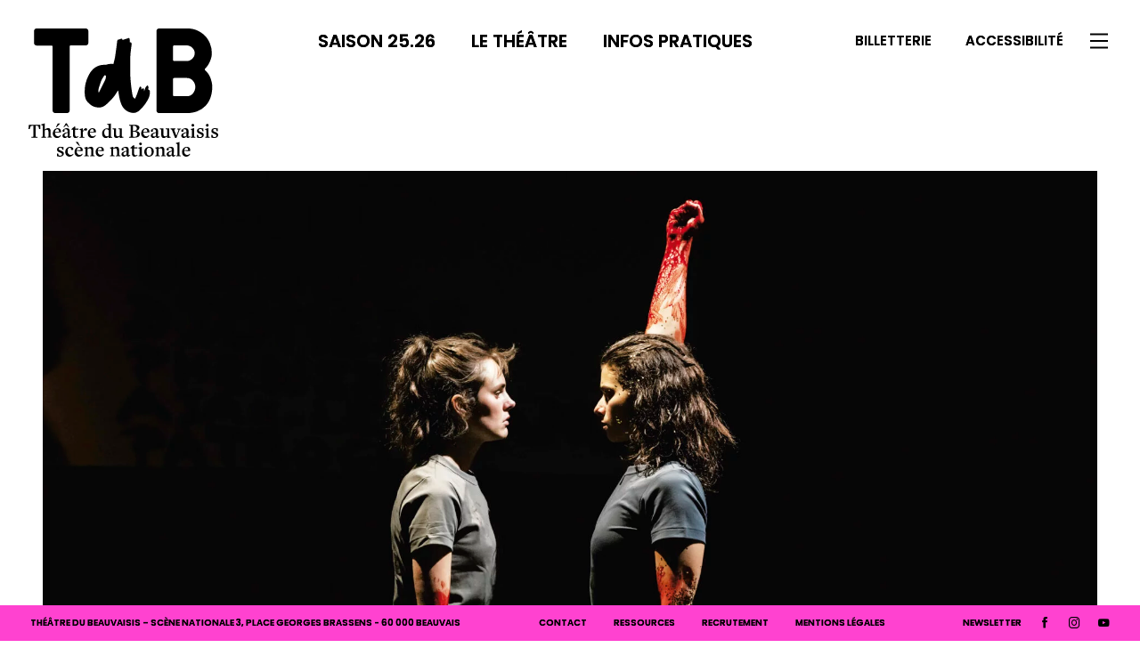

--- FILE ---
content_type: text/html; charset=UTF-8
request_url: https://www.theatredubeauvaisis.com/programmation/iliade-2023-2024/
body_size: 9416
content:
<!DOCTYPE html><html lang="fr-FR" prefix="og: https://ogp.me/ns#"><head><link media="all" href="https://www.theatredubeauvaisis.com/site/content/cache/autoptimize/css/autoptimize_d519acad4230fccd030eba7158fda1fa.css" rel="stylesheet"><title>Iliade ・ Théâtre du Beauvaisis – scène nationale</title><meta charset="UTF-8"><meta name="description" content="Qu’est-ce que l’héroïsme ? Pauline Bayle pose la question en adaptant de manière concentrée et fort énergique deux épopées fondatrices, présentées en diptyque. La guerre oppose les grecs aux troyens depuis neuf ans, et il y a urgence à l’achever. Nous allons traverser six jours d’une guerre conduite par la fureur d’Achille à sa patrie."><meta name="viewport" content="width=device-width, height=device-height, initial-scale=1.0"><meta http-equiv="X-UA-Compatible" content="IE=9"><meta http-equiv="Content-Type" content="text/html; charset=UTF-8"><meta name="mobile-web-app-capable" content="yes"><meta name="mobile-web-app-title" content="Iliade ・ Théâtre du Beauvaisis – scène nationale"><meta name="apple-mobile-web-app-capable" content="yes"><meta name="apple-mobile-web-app-title" content="Iliade ・ Théâtre du Beauvaisis – scène nationale"><meta name="apple-mobile-web-app-status-bar-style" content="black-translucent"><meta property="og:title" content="Iliade ・ Théâtre du Beauvaisis – scène nationale" /><meta property="og:type" content="website" /><meta property="og:image" content="https://www.theatredubeauvaisis.com/site/content/uploads/2023/07/TDB_S2324__Iliade2-1-scaled.jpg" /><meta property="og:site_name" content="Iliade ・ Théâtre du Beauvaisis – scène nationale" /><meta property="og:url" content="www.theatredubeauvaisis.com/programmation/iliade-2023-2024/" /><meta property="og:description" content="Qu’est-ce que l’héroïsme ? Pauline Bayle pose la question en adaptant de manière concentrée et fort énergique deux épopées fondatrices, présentées en diptyque. La guerre oppose les grecs aux troyens depuis neuf ans, et il y a urgence à l’achever. Nous allons traverser six jours d’une guerre conduite par la fureur d’Achille à sa patrie." /><meta name="twitter:card" content="summary" /><meta property="twitter:domain" content="www.theatredubeauvaisis.com"><meta name="twitter:url" content="www.theatredubeauvaisis.com/programmation/iliade-2023-2024/" /><meta name="twitter:title" content="Iliade ・ Théâtre du Beauvaisis – scène nationale" /><meta name="twitter:description" content="Qu’est-ce que l’héroïsme ? Pauline Bayle pose la question en adaptant de manière concentrée et fort énergique deux épopées fondatrices, présentées en diptyque. La guerre oppose les grecs aux troyens depuis neuf ans, et il y a urgence à l’achever. Nous allons traverser six jours d’une guerre conduite par la fureur d’Achille à sa patrie." /><meta name="twitter:image" content="https://www.theatredubeauvaisis.com/site/content/uploads/2023/07/TDB_S2324__Iliade2-1-scaled.jpg" /><meta name="referrer" content="strict-origin-when-cross-origin"><link rel="apple-touch-icon" sizes="60x60" href="https://www.theatredubeauvaisis.com/site/content/themes/theatredubeauvaisis-1-3-0/assets/images/apple-icon-60x60.png"><link rel="apple-touch-icon" sizes="72x72" href="https://www.theatredubeauvaisis.com/site/content/themes/theatredubeauvaisis-1-3-0/assets/images/apple-icon-72x72.png"><link rel="apple-touch-icon" sizes="76x76" href="https://www.theatredubeauvaisis.com/site/content/themes/theatredubeauvaisis-1-3-0/assets/images/apple-icon-76x76.png"><link rel="apple-touch-icon" sizes="114x114" href="https://www.theatredubeauvaisis.com/site/content/themes/theatredubeauvaisis-1-3-0/assets/images/apple-icon-114x114.png"><link rel="apple-touch-icon" sizes="120x120" href="https://www.theatredubeauvaisis.com/site/content/themes/theatredubeauvaisis-1-3-0/assets/images/apple-icon-120x120.png"><link rel="apple-touch-icon" sizes="144x144" href="https://www.theatredubeauvaisis.com/site/content/themes/theatredubeauvaisis-1-3-0/assets/images/apple-icon-144x144.png"><link rel="apple-touch-icon" sizes="152x152" href="https://www.theatredubeauvaisis.com/site/content/themes/theatredubeauvaisis-1-3-0/assets/images/apple-icon-152x152.png"><link rel="apple-touch-icon" sizes="180x180" href="https://www.theatredubeauvaisis.com/site/content/themes/theatredubeauvaisis-1-3-0/assets/images/apple-icon-180x180.png"><link rel="icon" type="image/png" sizes="192x192"  href="https://www.theatredubeauvaisis.com/site/content/themes/theatredubeauvaisis-1-3-0/assets/images/android-icon-192x192.png"><link rel="icon" type="image/png" sizes="32x32" href="https://www.theatredubeauvaisis.com/site/content/themes/theatredubeauvaisis-1-3-0/assets/images/favicon-32x32.png"><link rel="icon" type="image/png" sizes="96x96" href="https://www.theatredubeauvaisis.com/site/content/themes/theatredubeauvaisis-1-3-0/assets/images/favicon-96x96.png"><link rel="icon" type="image/png" sizes="16x16" href="https://www.theatredubeauvaisis.com/site/content/themes/theatredubeauvaisis-1-3-0/assets/images/favicon-16x16.png"><link rel="manifest" href="https://www.theatredubeauvaisis.com/site/content/themes/theatredubeauvaisis-1-3-0/assets/images/manifest.json"><meta name="msapplication-TileColor" content="#ffffff"><meta name="msapplication-TileImage" content="https://www.theatredubeauvaisis.com/site/content/themes/theatredubeauvaisis-1-3-0/assets/images/ms-icon-144x144.png"><meta name="theme-color" content="#ffffff"><link rel="shortcut icon" href="https://www.theatredubeauvaisis.com/site/content/themes/theatredubeauvaisis-1-3-0/assets/images/favicon.ico" /><link rel="preconnect" href="https://fonts.googleapis.com"><link rel="preconnect" href="https://fonts.gstatic.com" crossorigin><link href="https://fonts.googleapis.com/css2?family=EB+Garamond:ital,wght@0,400;0,600;1,400;1,600&family=Poppins:ital,wght@0,300;0,600;0,900;1,300;1,600;1,900&display=swap" rel="stylesheet"> <script async src="https://www.googletagmanager.com/gtag/js?id=G-98T4RDJJ5W"></script><script>window.dataLayer=window.dataLayer||[];function gtag(){dataLayer.push(arguments);}gtag('js',new Date());gtag('config','G-98T4RDJJ5W');</script> <script id="cookieyes" type="text/javascript" src="https://cdn-cookieyes.com/client_data/f3d4af8864f883e4b7b8c85b/script.js"></script> <meta name="robots" content="follow, index, max-snippet:-1, max-video-preview:-1, max-image-preview:large"/><link rel="canonical" href="https://www.theatredubeauvaisis.com/programmation/iliade-2023-2024/" /><meta property="og:locale" content="fr_FR" /><meta property="og:type" content="article" /><meta property="og:title" content="Iliade - Théâtre du Beauvaisis – scène nationale" /><meta property="og:description" content="Qu’est-ce que l’héroïsme ? Pauline Bayle pose la question en adaptant de manière concentrée et fort énergique deux épopées fondatrices, présentées en diptyque. La guerre oppose les grecs aux troyens depuis neuf ans, et il y a urgence à l’achever. Nous allons traverser six jours d’une guerre conduite par la fureur d’Achille à sa patrie." /><meta property="og:url" content="https://www.theatredubeauvaisis.com/programmation/iliade-2023-2024/" /><meta property="og:site_name" content="Théâtre du Beauvaisis – scène nationale" /><meta property="og:updated_time" content="2024-02-21T12:19:08+01:00" /><meta property="og:image" content="https://www.theatredubeauvaisis.com/site/content/uploads/2023/07/TDB_S2324__Iliade2-1-1080x540.jpg" /><meta property="og:image:secure_url" content="https://www.theatredubeauvaisis.com/site/content/uploads/2023/07/TDB_S2324__Iliade2-1-1080x540.jpg" /><meta property="og:image:width" content="1080" /><meta property="og:image:height" content="540" /><meta property="og:image:alt" content="Iliade" /><meta property="og:image:type" content="image/jpeg" /><meta name="twitter:card" content="summary_large_image" /><meta name="twitter:title" content="Iliade - Théâtre du Beauvaisis – scène nationale" /><meta name="twitter:description" content="Qu’est-ce que l’héroïsme ? Pauline Bayle pose la question en adaptant de manière concentrée et fort énergique deux épopées fondatrices, présentées en diptyque. La guerre oppose les grecs aux troyens depuis neuf ans, et il y a urgence à l’achever. Nous allons traverser six jours d’une guerre conduite par la fureur d’Achille à sa patrie." /><meta name="twitter:image" content="https://www.theatredubeauvaisis.com/site/content/uploads/2023/07/TDB_S2324__Iliade2-1-1080x540.jpg" /> <script type="application/ld+json" class="rank-math-schema">{"@context":"https://schema.org","@graph":[{"@type":"BreadcrumbList","@id":"https://www.theatredubeauvaisis.com/programmation/iliade-2023-2024/#breadcrumb","itemListElement":[{"@type":"ListItem","position":"1","item":{"@id":"https://www.theatredubeauvaisis.com","name":"Accueil"}},{"@type":"ListItem","position":"2","item":{"@id":"https://www.theatredubeauvaisis.com/programmation/","name":"\u00c9v\u00e9nements"}},{"@type":"ListItem","position":"3","item":{"@id":"https://www.theatredubeauvaisis.com/programmation/iliade-2023-2024/","name":"Iliade"}}]}]}</script> <link rel='dns-prefetch' href='//cdn.jsdelivr.net' /><link rel='stylesheet' id='swiper-bundle-css' href='https://cdn.jsdelivr.net/npm/swiper/swiper-bundle.min.css' media='all' /><link rel='stylesheet' id='vlite-css' href='https://cdn.jsdelivr.net/npm/vlitejs/dist/vlite.css' media='all' /> <script id="wpso-front-scripts-js-extra">var wpso={"ajaxurl":"https://www.theatredubeauvaisis.com/site/wp-admin/admin-ajax.php","nonce":"68d39882cd","user_items":[]};</script> <link rel="icon" href="https://www.theatredubeauvaisis.com/site/content/uploads/2023/09/favicon-160x160.png" sizes="32x32" /><link rel="icon" href="https://www.theatredubeauvaisis.com/site/content/uploads/2023/09/favicon.png" sizes="192x192" /><link rel="apple-touch-icon" href="https://www.theatredubeauvaisis.com/site/content/uploads/2023/09/favicon.png" /><meta name="msapplication-TileImage" content="https://www.theatredubeauvaisis.com/site/content/uploads/2023/09/favicon.png" /></head><body class="onload"><div id="wrapper"><header> <a href="https://www.theatredubeauvaisis.com" rel="nofollow noopener" title="Logo Théâtre du Beauvaisis" id="logo" class="logo"> <svg xmlns="http://www.w3.org/2000/svg" xml:space="preserve" viewBox="0 0 120 81.025"> <path d="m6.742 63.578-.295-1.183c-.178-.71-.414-.887-1.893-.946h-.06v6.801c0 .119.06.178.474.237l.71.06.059.472H1.833l.06-.473.71-.06c.354-.058.472-.117.472-.236v-6.742h-.059c-1.36 0-1.715.118-1.892.828l-.355 1.242H0l.237-2.602H7.51v2.602h-.769zM11.888 69.02l.059-.474.295-.06c.355 0 .414-.117.414-.236v-2.602c0-1.301-.414-1.656-1.123-1.656-.473 0-1.006.237-1.301.473v3.785c0 .119.059.178.473.237l.414.06.059.472H8.162l.059-.473.355-.06c.295 0 .414-.117.414-.236v-6.564c0-.178-.06-.296-.178-.355l-.769-.355.06-.355 2.188-.65v3.903h.059c.71-.532 1.42-.946 2.07-.946.414 0 .828.118 1.064.414.355.354.474.827.474 1.478v3.371c0 .118.059.178.532.237l.296.059.059.473h-2.957v.06zM18.038 69.256c-1.537 0-2.661-1.242-2.661-2.898 0-1.893 1.36-3.312 3.075-3.312 1.242 0 2.13.769 2.13 1.952 0 .177 0 .473-.06.71l-3.785-.06v.118c0 1.42.828 2.425 1.893 2.425.591 0 1.183-.236 1.597-.769l.295.178c-.473 1.064-1.36 1.656-2.484 1.656zm.178-5.678c-.65 0-1.301.592-1.42 1.656h2.484c0-1.064-.414-1.656-1.064-1.656zm-.414-1.183h-.414l1.183-2.365h1.478l-2.247 2.365zM25.727 69.256c-.532 0-.887-.296-.946-1.006h-.06c-.473.533-.946 1.006-1.655 1.006-.828 0-1.597-.592-1.597-1.538 0-1.064 1.064-1.715 3.312-2.247v-.119c0-1.242-.473-1.656-1.242-1.656-.414 0-.947.178-.947.296 0 .06.296.296.296.71 0 .296-.296.65-.71.65s-.71-.295-.71-.65c0-.71 1.48-1.656 2.662-1.656 1.479 0 2.011.591 1.952 2.602l-.118 2.188c0 .355.059.533.295.533.178 0 .355-.119.592-.296l.236.296c-.355.473-.887.887-1.36.887zm-.532-6.86-1.301-1.361-1.302 1.36h-.414l1.42-2.484h.591l1.42 2.484h-.414zm-.414 3.548c-1.597.414-2.011.946-2.011 1.478 0 .592.414.887.887.887.355 0 .71-.177 1.065-.532l.059-1.833zM29.749 69.256c-.947 0-1.597-.533-1.597-1.834l.059-3.37-1.005-.06v-.414l1.774-1.538.532.06v1.182h2.13l-.12.71h-2.01l-.06 3.075c0 .947.415 1.302 1.065 1.302.355 0 .77-.119 1.065-.296l.06.355c-.474.473-1.184.828-1.893.828zM36.254 64.643c-.355 0-.591-.178-.71-.473-.354.236-.887.65-1.182 1.3v2.84c0 .118.059.177.473.236l.473.06.06.472h-3.076l.059-.473.355-.059c.295 0 .414-.118.414-.237v-3.193c0-.828-.119-.946-.533-1.065l-.295-.059v-.355l2.129-.591v1.656h.059c.65-1.065 1.124-1.656 1.774-1.656.533 0 .828.355.828.828-.118.414-.355.769-.828.769zM40.099 69.256c-1.538 0-2.662-1.242-2.662-2.898 0-1.893 1.36-3.312 3.076-3.312 1.242 0 2.129.769 2.129 1.952 0 .177 0 .473-.06.71l-3.785-.06v.118c0 1.42.828 2.425 1.893 2.425.591 0 1.183-.236 1.597-.769l.296.178c-.474 1.064-1.36 1.656-2.484 1.656zm.177-5.678c-.65 0-1.301.592-1.42 1.656h2.485c0-1.064-.414-1.656-1.065-1.656zM52.932 69.02l-2.188.236v-.887h-.059c-.414.532-1.124.887-1.774.887-1.42 0-2.366-1.242-2.366-2.898 0-1.774 1.242-3.253 3.194-3.253.296 0 .65.06 1.005.177V61.39c0-.178-.059-.296-.177-.355l-.828-.296.059-.355 2.247-.295v7.984c0 .177.06.355.178.355l.769.236-.06.355zm-2.188-4.555c-.414-.473-.828-.828-1.42-.828-.827 0-1.419.828-1.419 2.189 0 1.419.65 2.365 1.656 2.365.473 0 .828-.177 1.183-.473v-3.253zM59.97 69.02l-2.188.236v-.947h-.059c-.71.533-1.42.947-2.13.947-.354 0-.768-.119-1.064-.414-.355-.355-.473-.828-.473-1.479v-3.37c0-.178-.118-.178-.532-.237l-.296-.06-.059-.473h2.247l-.059 3.371c0 1.242.414 1.597 1.124 1.597.473 0 1.005-.236 1.301-.473v-3.785c0-.118-.059-.177-.473-.237l-.414-.059-.06-.473h2.248v4.85c0 .177.06.355.178.355l.769.236-.06.414zM66.95 69.02h-3.372l.06-.474.532-.06c.295-.058.473-.117.473-.236v-6.564c0-.119-.06-.178-.473-.237l-.474-.06-.059-.472h3.49c2.247 0 3.016.769 3.016 1.774 0 1.065-.946 1.833-2.13 2.07v.06c1.598.177 2.426 1.005 2.426 2.01-.06 1.42-1.242 2.188-3.49 2.188zm-.296-7.512h-.592v3.194h.769c1.183 0 1.715-.77 1.715-1.538-.06-1.005-.65-1.656-1.892-1.656zm-.06 3.667h-.591v3.194l.828.177h.237c.946 0 1.774-.591 1.774-1.597 0-1.183-.946-1.774-2.248-1.774zM73.928 69.256c-1.538 0-2.661-1.242-2.661-2.898 0-1.893 1.36-3.312 3.075-3.312 1.242 0 2.13.769 2.13 1.952 0 .177 0 .473-.06.71l-3.785-.06v.118c0 1.42.828 2.425 1.892 2.425.592 0 1.183-.236 1.597-.769l.296.178c-.473 1.064-1.36 1.656-2.484 1.656zm.118-5.678c-.65 0-1.3.592-1.42 1.656h2.485c0-1.064-.414-1.656-1.065-1.656zM81.617 69.256c-.533 0-.888-.296-.947-1.006h-.059c-.473.533-.946 1.006-1.656 1.006-.828 0-1.597-.592-1.597-1.538 0-1.064 1.065-1.715 3.312-2.247v-.119c0-1.242-.473-1.656-1.242-1.656-.414 0-.946.178-.946.296 0 .06.296.296.296.71 0 .296-.296.65-.71.65s-.71-.295-.71-.65c0-.71 1.479-1.656 2.662-1.656 1.478 0 2.01.591 1.951 2.602l-.118 2.188c0 .355.06.533.296.533.177 0 .355-.119.591-.296l.237.296c-.414.473-.887.887-1.36.887zm-1.006-3.312c-1.597.414-2.01.946-2.01 1.478 0 .592.413.887.886.887.355 0 .71-.177 1.065-.532l.06-1.833zM89.896 69.02l-2.188.236v-.947h-.059c-.71.533-1.42.947-2.13.947-.354 0-.768-.119-1.064-.414-.354-.355-.473-.828-.473-1.479v-3.37c0-.178-.118-.178-.532-.237l-.296-.06-.059-.473h2.248l-.06 3.371c0 1.242.414 1.597 1.124 1.597.473 0 1.005-.236 1.301-.473v-3.785c0-.118-.059-.177-.473-.237l-.414-.059-.06-.473h2.248v4.85c0 .177.06.355.178.355l.769.236-.06.414zM96.402 63.696l-.355.06c-.355.059-.473.236-.71.887l-1.774 4.554h-.828l-1.951-4.91c-.119-.295-.237-.413-.592-.472l-.296-.119-.059-.473h3.076l-.06.473-.413.119c-.237.059-.355.177-.237.473l1.36 3.548 1.183-3.193c.178-.533.178-.71-.177-.77l-.414-.117-.06-.474h2.425l-.118.414zM100.897 69.256c-.532 0-.887-.296-.946-1.006h-.06c-.473.533-.946 1.006-1.655 1.006-.828 0-1.597-.592-1.597-1.538 0-1.064 1.064-1.715 3.312-2.247v-.119c0-1.242-.473-1.656-1.242-1.656-.414 0-.947.178-.947.296 0 .06.296.296.296.71 0 .296-.296.65-.71.65s-.71-.295-.71-.65c0-.71 1.48-1.656 2.662-1.656 1.479 0 2.011.591 1.952 2.602l-.118 2.188c0 .355.059.533.295.533.178 0 .355-.119.592-.296l.236.296c-.355.473-.887.887-1.36.887zm-1.005-3.312c-1.597.414-2.011.946-2.011 1.478 0 .592.414.887.887.887.355 0 .71-.177 1.064-.532l.06-1.833zM102.671 69.02l.06-.474.295-.06c.296 0 .414-.117.414-.236v-3.193c0-.828-.118-.947-.532-1.065l-.296-.06v-.354l2.13-.591v5.263c0 .119.058.178.472.237l.296.06.06.472h-2.899zm1.301-6.98c-.532 0-.828-.414-.828-.887s.296-.828.828-.828.828.414.828.828c0 .473-.295.887-.828.887zM108.467 69.256c-.65 0-1.36-.119-1.892-.296l-.06-1.715h.77l.295 1.124c.296.177.65.295 1.006.295.59 0 1.182-.355 1.182-.946s-.71-.828-1.42-1.124c-.886-.354-1.773-.71-1.773-1.833 0-.946.769-1.774 2.188-1.774.591 0 1.005.118 1.36.236l.473-.177.06 1.892h-.71l-.296-1.123a1.636 1.636 0 0 0-.946-.296c-.592 0-1.006.355-1.006.828 0 .591.474.769 1.36 1.124.888.355 1.834.71 1.834 1.833 0 1.065-.887 1.952-2.425 1.952zM111.78 69.02l.058-.474.296-.06c.296 0 .414-.117.414-.236v-3.193c0-.828-.118-.947-.532-1.065l-.296-.06v-.354l2.13-.591v5.263c0 .119.058.178.472.237l.296.06.06.472h-2.899zm1.3-6.98c-.532 0-.828-.414-.828-.887s.296-.828.828-.828.828.414.828.828c0 .473-.295.887-.828.887zM117.575 69.256c-.65 0-1.36-.119-1.892-.296l-.06-1.715h.77l.295 1.124c.296.177.65.295 1.005.295.592 0 1.183-.355 1.183-.946s-.71-.828-1.42-1.124c-.886-.354-1.773-.71-1.773-1.833 0-.946.768-1.774 2.188-1.774.591 0 1.005.118 1.36.236l.473-.177.06 1.892h-.71l-.296-1.123a1.636 1.636 0 0 0-.946-.296c-.592 0-1.006.355-1.006.828 0 .591.473.769 1.36 1.124.888.355 1.834.71 1.834 1.833-.06 1.065-.887 1.952-2.425 1.952zM19.931 81.025c-.65 0-1.36-.118-1.893-.296l-.059-1.715h.77l.295 1.124c.296.177.65.296 1.005.296.592 0 1.183-.355 1.183-.947s-.71-.828-1.42-1.123c-.886-.355-1.774-.71-1.774-1.834 0-.946.77-1.774 2.189-1.774.591 0 1.005.118 1.36.237l.473-.178.06 1.893h-.71l-.296-1.124a1.636 1.636 0 0 0-.946-.296c-.592 0-1.006.355-1.006.828 0 .592.473.77 1.36 1.124.888.355 1.834.71 1.834 1.833 0 1.065-.887 1.952-2.425 1.952zM25.904 81.025c-1.537 0-2.661-1.242-2.661-2.898 0-1.952 1.42-3.312 3.135-3.312 1.242 0 1.951.592 1.951 1.301 0 .592-.414.71-.769.71-.532 0-.887-.591-.71-1.301a1 1 0 0 0-.59-.178c-.888 0-1.538.77-1.538 2.13 0 1.419.768 2.484 1.892 2.484.592 0 1.183-.237 1.597-.77l.296.178c-.533 1.065-1.479 1.656-2.603 1.656zM31.76 81.025c-1.538 0-2.662-1.242-2.662-2.898 0-1.892 1.36-3.312 3.075-3.312 1.242 0 2.13.769 2.13 1.952 0 .177 0 .473-.06.71l-3.785-.06v.119c0 1.42.828 2.425 1.893 2.425.591 0 1.183-.237 1.597-.77l.295.178c-.414 1.065-1.3 1.656-2.484 1.656zm.295-6.86-2.247-2.366h1.478l1.242 2.366h-.473zm-.118 1.123c-.65 0-1.301.592-1.42 1.656h2.484c0-1.005-.414-1.656-1.064-1.656zM38.975 80.789l.059-.474.296-.059c.355 0 .414-.118.414-.236v-2.603c0-1.3-.414-1.656-1.124-1.656-.473 0-1.005.237-1.301.474v3.785c0 .118.059.177.473.236l.414.06.06.473h-3.017l.059-.474.355-.059c.296 0 .414-.118.414-.236v-3.194c0-.828-.118-.946-.532-1.065l-.296-.059v-.355l2.129-.591v.946h.06c.709-.532 1.36-.946 2.07-.946.354 0 .768.118 1.064.414.355.355.473.828.473 1.479v3.37c0 .119.059.178.532.237l.296.06.059.473h-2.957zM45.126 81.025c-1.538 0-2.662-1.242-2.662-2.898 0-1.892 1.36-3.312 3.076-3.312 1.242 0 2.129.769 2.129 1.952 0 .177 0 .473-.06.71l-3.784-.06v.119c0 1.42.828 2.425 1.892 2.425.592 0 1.183-.237 1.597-.77l.296.178c-.473 1.065-1.36 1.656-2.484 1.656zm.177-5.737c-.65 0-1.301.592-1.42 1.656h2.485c0-1.005-.414-1.656-1.065-1.656zM55.239 80.789l.06-.474.295-.059c.355 0 .414-.118.414-.236v-2.603c0-1.3-.414-1.656-1.124-1.656-.473 0-1.005.237-1.301.474v3.785c0 .118.06.177.473.236l.414.06.06.473h-3.017l.06-.474.354-.059c.296 0 .414-.118.414-.236v-3.194c0-.828-.118-.946-.532-1.065l-.296-.059v-.355l2.13-.591v.946h.058c.71-.532 1.36-.946 2.07-.946.355 0 .77.118 1.065.414.355.355.473.828.473 1.479v3.37c0 .119.06.178.532.237l.296.06.06.473h-2.958zM63.046 81.025c-.532 0-.887-.296-.946-1.005h-.06c-.473.532-.946 1.005-1.656 1.005-.828 0-1.596-.591-1.596-1.538 0-1.064 1.064-1.715 3.312-2.247v-.118c0-1.242-.474-1.656-1.242-1.656-.414 0-.947.177-.947.295 0 .06.296.296.296.71 0 .296-.296.65-.71.65s-.71-.295-.71-.65c0-.71 1.48-1.656 2.662-1.656 1.479 0 2.01.592 1.952 2.602l-.119 2.189c0 .355.06.532.296.532.178 0 .355-.118.592-.296l.236.296c-.414.473-.887.887-1.36.887zm-1.006-3.312c-1.596.414-2.01.946-2.01 1.479 0 .591.414.887.887.887.355 0 .71-.178 1.064-.532l.06-1.834zM67.068 81.025c-.947 0-1.597-.532-1.597-1.833l.059-3.371-1.006-.06v-.414L66.3 73.81l.532.059v1.183h2.13l-.12.71h-2.01l-.06 3.075c0 .946.415 1.301 1.065 1.301.355 0 .77-.118 1.065-.296l.06.355c-.474.414-1.243.828-1.893.828zM69.551 80.789l.06-.474.295-.059c.296 0 .414-.118.414-.236v-3.194c0-.828-.118-.946-.532-1.065l-.296-.059v-.355l2.13-.591v5.264c0 .118.059.177.473.236l.295.06.06.473H69.55zm1.302-6.98c-.533 0-.828-.413-.828-.886 0-.474.295-.828.828-.828s.828.414.828.828c0 .473-.296.887-.828.887zM76.116 81.025c-1.774 0-2.898-1.36-2.898-3.075 0-1.775 1.36-3.135 3.135-3.135 1.774 0 2.898 1.36 2.898 2.957.059 1.775-1.301 3.253-3.135 3.253zm1.124-5.264a1.45 1.45 0 0 0-1.005-.414c-.888 0-1.538.828-1.538 2.189 0 1.064.177 1.951.65 2.484a1.45 1.45 0 0 0 1.006.414c.828 0 1.538-.828 1.538-2.189-.06-1.064-.237-2.01-.651-2.484zM83.864 80.789l.06-.474.295-.059c.355 0 .414-.118.414-.236v-2.603c0-1.3-.414-1.656-1.124-1.656-.473 0-1.005.237-1.301.474v3.785c0 .118.06.177.473.236l.414.06.06.473h-3.017l.06-.474.354-.059c.296 0 .414-.118.414-.236v-3.194c0-.828-.118-.946-.532-1.065l-.296-.059v-.355l2.13-.591v.946h.058c.71-.532 1.36-.946 2.07-.946.355 0 .77.118 1.065.414.355.355.473.828.473 1.479v3.37c0 .119.06.178.532.237l.296.06.06.473h-2.958zM91.612 81.025c-.533 0-.888-.296-.947-1.005h-.059c-.473.532-.946 1.005-1.656 1.005-.828 0-1.597-.591-1.597-1.538 0-1.064 1.065-1.715 3.312-2.247v-.118c0-1.242-.473-1.656-1.242-1.656-.414 0-.946.177-.946.295 0 .06.296.296.296.71 0 .296-.296.65-.71.65s-.71-.295-.71-.65c0-.71 1.479-1.656 2.662-1.656 1.478 0 2.01.592 1.951 2.602l-.118 2.189c0 .355.06.532.296.532.177 0 .355-.118.591-.296l.237.296c-.355.473-.828.887-1.36.887zm-.947-3.312c-1.597.414-2.01.946-2.01 1.479 0 .591.413.887.887.887.354 0 .71-.178 1.064-.532l.06-1.834zM93.386 80.789l.059-.474.355-.059c.296 0 .414-.118.414-.236v-6.565c0-.178-.06-.296-.178-.355l-.768-.355.059-.355 2.188-.65v8.28c0 .118.06.177.473.236l.296.06.059.473h-2.957zM99.773 81.025c-1.537 0-2.661-1.242-2.661-2.898 0-1.892 1.36-3.312 3.075-3.312 1.242 0 2.13.769 2.13 1.952 0 .177 0 .473-.06.71l-3.785-.06v.119c0 1.42.828 2.425 1.893 2.425.591 0 1.183-.237 1.597-.77l.295.178c-.473 1.065-1.36 1.656-2.484 1.656zm.178-5.737c-.65 0-1.301.592-1.42 1.656h2.484c-.059-1.005-.473-1.656-1.064-1.656zM3.49 9.226V1.538c0-.414.177-.77.473-1.065S4.613 0 5.027 0h31.286c.414 0 .77.177 1.065.473.296.296.473.65.473 1.065v7.63c0 .413-.177.768-.473 1.064-.296.295-.65.473-1.065.473h-9.521c-.474 0-.77.236-.77.769v40.453c0 .414-.177.769-.472 1.065-.296.295-.651.473-1.065.473h-7.689c-.414 0-.768-.178-1.064-.473-.296-.296-.473-.651-.473-1.065V11.533c0-.473-.237-.77-.77-.77H5.028c-.414 0-.769-.177-1.064-.472-.296-.296-.474-.65-.474-1.065M91.434 42.05c0 .473.237.77.769.77h7.925c1.656 0 2.957-.592 3.904-1.775.946-1.183 1.478-2.484 1.478-4.022 0-1.478-.473-2.78-1.478-3.962-.947-1.183-2.248-1.775-3.904-1.775h-7.925c-.473 0-.769.237-.769.77v9.994zm0-22.237c0 .473.237.769.769.769h7.925c1.301 0 2.484-.474 3.49-1.479 1.005-1.005 1.537-2.13 1.537-3.49 0-1.3-.532-2.483-1.537-3.43-1.006-.946-2.189-1.478-3.49-1.478h-7.925c-.473 0-.769.236-.769.769v8.339zM80.966 51.927V1.537c0-.413.177-.768.473-1.064.296-.296.65-.473 1.065-.473h18.216c2.188 0 4.199.414 6.032 1.242 1.834.828 3.49 1.952 4.85 3.312 1.36 1.42 2.425 3.075 3.193 4.968a15.894 15.894 0 0 1 1.183 6.032c0 1.716-.414 3.43-1.183 5.264-.768 1.774-1.774 3.253-2.898 4.377-.532.473-.532.946 0 1.36.651.591 1.242 1.242 1.775 2.01s.946 1.598 1.36 2.544c.355.946.65 1.892.887 2.898.237 1.005.296 2.01.296 2.957 0 2.484-.355 4.731-1.124 6.801-.71 2.011-1.774 3.786-3.194 5.205a13.828 13.828 0 0 1-4.967 3.312c-1.952.769-4.081 1.183-6.447 1.183H82.445c-.414 0-.77-.178-1.065-.473-.237-.296-.414-.651-.414-1.065M44.357 40.572c.118-.178.236-.237.296-.296 1.242-2.543 2.543-5.027 3.785-7.57.355-.71.473-1.538.591-2.307.06-.296-.296-.65-.532-.887-.06-.06-.473.118-.592.296-.828 1.3-1.774 2.543-2.188 4.08-.236.829-.591 1.657-.828 2.485-.473 1.242-.887 2.602-.532 4.199M53.7 22.474c.355-1.478.828-2.957 1.065-4.436.532-3.37.946-6.801 1.36-10.172.06-.532.296-.769.769-.828.414-.06.769-.237 1.183-.355 1.064-.355 1.064-.355 1.42.592 1.3-.414 2.542-.828 3.844-1.242.177-.06.532.177.591.354.118.474.118.947.118 1.42v.828c1.006.177 1.301.414 1.183 1.478-.236 2.07-.591 4.14-.769 6.27-.118 1.892-.059 3.844-.059 5.795 0 1.479 0 2.958-.059 4.436-.06 3.903.355 7.807.828 11.651.177 1.42.414 2.898.71 4.258.177.77.591 1.479 1.478 1.893.414-.828.828-1.656 1.124-2.484.532-1.36.946-2.78 1.478-4.2.178-.413.474-.768.71-1.123 1.124.532.769 1.301.71 2.07l.591-.591c.237-.178.473-.237.71-.355.177.296.355.65.473.946.06.237-.059.532-.118.769.059 0 .118.06.177.06.237-.71.414-1.42.77-2.13.236-.473.65-.887 1.064-1.301.059-.06.414 0 .473.059.177.296.296.591.355.946 0 .533-.06 1.006-.119 1.538.828.237 1.065.591 1.006 1.301-.06.414.118.887 0 1.36-.178.828-.296 1.775-.65 2.544-1.302 2.72-3.017 5.145-5.146 7.215l-.296.296c-2.247 2.365-4.79 2.602-7.747 1.182-3.312-1.596-4.377-4.553-5.205-7.688-.414-1.538-.591-3.194-.828-4.79-.06-.237-.118-.474-.177-.888a6.646 6.646 0 0 0-.651.887c-1.774 3.194-4.317 5.796-7.038 8.162-2.425 2.13-5.264 2.188-8.043 1.065-1.301-.533-2.425-1.656-3.49-2.662-1.597-1.537-1.833-3.667-1.951-5.737-.237-4.021.71-7.866 2.543-11.355 2.129-4.199 5.5-6.742 10.468-6.565.177 0 .414 0 .591-.059 1.36-.473 2.84-.65 4.554-.414"/> </svg> </a><nav class="primary" aria-label="Navigation principale du site"> <a href="https://www.theatredubeauvaisis.com/la-saison/" title="Saison 25.26"><span>Saison 25.26</span></a> <a href="https://www.theatredubeauvaisis.com/le-theatre/" title="Le théâtre"><span>Le théâtre</span></a> <a href="https://www.theatredubeauvaisis.com/infos-pratiques/" title="Infos pratiques"><span>Infos pratiques</span></a></nav><nav id="navbar" aria-label="Navigation haute du site"> <a href="https://theatredubeauvaisis.notre-billetterie.com/formulaire?dial=sommaire2526" rel="nofollow noopener" target="_blank" title="Billetterie"> <span>Billetterie</span> </a> <a href="https://www.theatredubeauvaisis.com/infos-pratiques/accessibilite/" title="Accessibilité" class="accessibility-link"> <span class="icon-accessible-mobilite"></span> <span>Accessibilité</span> </a> <a href="https://www.theatredubeauvaisis.com/la-saison/" title="La Saison" class="season-link"> <span class="icon-calendar"><i class="label"></i></span> <span class="label">La Saison</span> </a> <a href="#" rel="nofollow noopener" title="Afficher le menu" id="navigation-expand" data-navigation-target="#navigation"> <span class="icon-expand animated"><i class="label"></i></span> <span class="label">Afficher le menu</span> </a></nav><nav id="navigation" aria-label="Navigation principale"><div class="navigation-content vertical-centered"><nav id="sitemap" aria-label="Navigation complète du site"><ul class="menu collapsible"><li class="alt"><a href="https://www.theatredubeauvaisis.com/la-saison/" title="Saison 25.26" class="alt">Saison 25.26</a></li><li class="alt has-menu"><a href="https://www.theatredubeauvaisis.com/le-theatre/" title="Le théâtre" class="alt">Le théâtre</a> <a href='#' rel='nofollow noopener' title='Afficher le menu' class='collapsible-toggle'><span class='icon-more animated'><i class='label'></i></span><span class='label'>Afficher le menu</span></a><ul class='menu collapsible'><li><a href="https://www.theatredubeauvaisis.com/le-theatre/une-scene-nationale/" title="Une scène nationale">Une scène nationale</a></li><li><a href="https://www.theatredubeauvaisis.com/le-theatre/les-artistes-associes/" title="Les artistes associés">Les artistes associés</a></li><li><a href="https://www.theatredubeauvaisis.com/le-theatre/visitez-le-theatre/" title="Visitez le Théâtre">Visitez le Théâtre</a></li><li><a href="https://www.theatredubeauvaisis.com/le-theatre/le-theatre-et-vous/" title="Le Théâtre et vous">Le Théâtre et vous</a></li><li><a href="https://www.theatredubeauvaisis.com/le-theatre/lequipe/" title="L’équipe">L’équipe</a></li><li><a href="https://www.theatredubeauvaisis.com/le-theatre/un-ancrage-territorial/" title="Un ancrage territorial">Un ancrage territorial</a></li><li><a href="https://www.theatredubeauvaisis.com/le-theatre/les-partenaires/" title="Les Partenaires">Les Partenaires</a></li></ul></li><li class="alt has-menu"><a href="https://www.theatredubeauvaisis.com/infos-pratiques/" title="Infos pratiques" class="alt">Infos pratiques</a> <a href='#' rel='nofollow noopener' title='Afficher le menu' class='collapsible-toggle'><span class='icon-more animated'><i class='label'></i></span><span class='label'>Afficher le menu</span></a><ul class='menu collapsible'><li><a href="https://www.theatredubeauvaisis.com/infos-pratiques/tarifs/" title="Tarifs">Tarifs</a></li><li><a href="https://www.theatredubeauvaisis.com/infos-pratiques/adhesion-et-pass/" title="Adhésion et pass">Adhésion et pass</a></li><li><a href="https://www.theatredubeauvaisis.com/infos-pratiques/comment-reserver/" title="Comment réserver ?">Comment réserver ?</a></li><li><a href="https://www.theatredubeauvaisis.com/infos-pratiques/accessibilite/" title="Accessibilité">Accessibilité</a></li><li><a href="https://www.theatredubeauvaisis.com/infos-pratiques/venir/" title="Venir">Venir</a></li></ul></li></ul></nav><nav class="secondary" aria-label="Navigation secondaire du site"> <a href="https://www.theatredubeauvaisis.com/contact/" title="Contact">Contact</a> <a href="https://www.theatredubeauvaisis.com/ressources/" title="Ressources">Ressources</a> <a href="https://www.theatredubeauvaisis.com/recrutement/" title="Recrutement">Recrutement</a> <a href="https://www.theatredubeauvaisis.com/mentions-legales/" title="Mentions légales">Mentions légales</a></nav><p class="copyright"><span>Théâtre du Beauvaisis – scène nationale</span> <span>3, Place Georges Brassens - 60 000 Beauvais</span></p></div></nav></header><main><section class="focus"><div class="content"><figure class="thumbnail"> <img src="https://www.theatredubeauvaisis.com/site/content/uploads/2023/07/TDB_S2324__Iliade2-1-1920x960.jpg" alt="Iliade" height="960" width="1920" /></figure><div class="infos"><h2 class="event-title">Iliade</h2> <span class="event-description">Pauline Bayle </span></div></div></section><section><div class="content"><div class="columns"><div class="post-content large"><h2 class="hidden">À propos de l'événement</h2><p>Qu’est-ce que l’héroïsme ?<strong> </strong>Pauline Bayle pose la question en adaptant de manière concentrée et fort énergique deux épopées fondatrices, présentées en diptyque. La guerre oppose les grecs aux troyens depuis neuf ans, et il y a urgence à l’achever. Nous allons traverser six jours d’une guerre conduite par la fureur d’Achille à sa patrie.</p></div><div class="sidebar"> <span class="event-type">Théâtre</span> <span class="event-dates">mer 03.04</span> <span class="event-duration manuscript">durée 1h25</span> <span class="event-price manuscript">tarif général</span><ul class="event-distribution"><li> <span class="title">Adaptation et mise en scène</span> <span class="manuscript"><div class="page" title="Page 45"><div class="layoutArea"><div class="column"><p>Pauline Bayle d’après Homère</p></div></div></div> </span></li><li> <span class="title">Assistante à la mise en scène</span> <span class="manuscript"><div class="page" title="Page 45"><div class="layoutArea"><div class="column"><p>Isabelle Antoine</p></div></div></div> </span></li><li> <span class="title">Assistante à la mise en scène en tournée</span> <span class="manuscript"><div class="page" title="Page 45"><div class="layoutArea"><div class="column"><p>Audrey Gendre</p></div></div></div> </span></li><li> <span class="title">Avec</span> <span class="manuscript"><div class="page" title="Page 45"><div class="layoutArea"><div class="column"><p>Soufian Khalil, Viktoria Kozlova, Najda Bourgeois, Loïc Renard, Paola Valentin</p></div></div></div> </span></li><li> <span class="title">Scénographie</span> <span class="manuscript"><div class="page" title="Page 45"><div class="layoutArea"><div class="column"><p>Camille Duchemin, Pauline Bayle</p></div></div></div> </span></li><li> <span class="title">Lumières</span> <span class="manuscript"><div class="page" title="Page 45"><div class="layoutArea"><div class="column"><p>Pascal Noël</p></div></div></div> </span></li><li> <span class="title">Costumes</span> <span class="manuscript"><div class="page" title="Page 45"><div class="layoutArea"><div class="column"><p>Camille Aït</p></div></div></div> </span></li><li> <span class="title">Régie générale et lumières</span> <span class="manuscript"><div class="page" title="Page 45"><div class="layoutArea"><div class="column"><p>Jérôme Delporte, Antoine Seigneur-Guerrini, Alain Larue</p></div></div></div> </span></li></ul><ul class="event-around"><li> <span class="title">Bord <br /> de scène</span><p class="manuscript"> <span class="icon-accessible-none"></span> à l’issue de la représentation 
du mercredi 03.04 de 20h30</p></li><li><p class="manuscript"> <span class="icon-accessible-visuel"></span> Séance en audiodescription 
le mercredi 03.04 à 20h30</p></li></ul><nav class="event-files downloads"> <a href="https://www.theatredubeauvaisis.com/site/content/uploads/2023/07/FICHE_PEDAGOGIQUE_ILIADE.pdf" target="_blank" title="Dossier pédagogique "> <span class="title">Dossier pédagogique </span> <span class="icon-download"></span> </a></nav></div></div></div></section><section class="has-light-background-color"><div class="content"><h2>Horaires et lieux</h2><div class="grid list events"><div class="items"><div class="item unavailable"><div class="item-content"><div class="infos centered"><div class="event-link"> <span class="event-dates">mercredi 03 avril 2024</span> <span class="event-time">14h15</span> <span class="event-location">Théâtre du Beauvaisis</span></div></div></div></div><div class="item unavailable"><div class="item-content"><div class="infos centered"><div class="event-link"> <span class="event-dates">mercredi 03 avril 2024</span> <span class="event-time">20h30</span> <span class="event-location">Théâtre du Beauvaisis</span></div></div></div></div></div></div></div></section><section><div class="content"><h2 class="hidden">Galerie</h2><div class="grid gallery"><div class="items"><div class="item"><div class="item-content"><figure class="thumbnail"><img style="aspect-ratio:8/5;" src="https://www.theatredubeauvaisis.com/site/content/uploads/2023/07/TDB_S2324__Iliade2-640x320.jpg" alt="TDB_S2324__Iliade2" height="320" width="640" loading="lazy"></figure><a href="#" rel="nofollow noopener" data-overlay="dynamic" data-overlay-type="viewer" data-post-id="2515" data-index="0" title="Agrandir" class="enlarge more-link">Agrandir</a></div></div></div></div></div></section><section><div class="content"><h2 class="hidden">Autour de l'événement</h2><div class="grid events related"><div class="items"><div class="item alt"><div class="item-content"> <a href="https://www.theatredubeauvaisis.com/programmation/rencontre-philo-laventure-lun-08-04-24/" title="En savoir plus" class="event-link"> <span class="event-type">Rencontre philo</span> <span class="event-dates">lun 08.04 / 19h30&nbsp;Théâtre du Beauvaisis</span><h3 class="event-title"><p>L’aventure</p></h3><p class="event-description">En lien avec Candide et L’Iliade et L’Odyssée.Qu’est-ce que l’aventure&nbsp;? Quelles sont ses différentes formes&nbsp;? Jankélévitch&nbsp;: L’aventure, l’ennui, le sérieux, GF Philippe Perrot&nbsp;: Devenir soi-même, HD philosophie Giorgio Agamben&nbsp;: L’aventure, Rivages poche Payot</p> </a></div></div></div></div></div></section></main><footer><p class="copyright"><span>Théâtre du Beauvaisis – scène nationale</span> <span>3, Place Georges Brassens - 60 000 Beauvais</span></p><nav class="secondary" aria-label="Navigation secondaire du site"> <a href="https://www.theatredubeauvaisis.com/contact/" title="Contact">Contact</a> <a href="https://www.theatredubeauvaisis.com/ressources/" title="Ressources">Ressources</a> <a href="https://www.theatredubeauvaisis.com/recrutement/" title="Recrutement">Recrutement</a> <a href="https://www.theatredubeauvaisis.com/mentions-legales/" title="Mentions légales">Mentions légales</a></nav><nav class="socialbar"> <a href="https://www.theatredubeauvaisis.com/newsletter/" rel="nofollow noopener" title="S'inscrire à la newsletter">Newsletter</a> <a href="https://www.facebook.com/theatredubeauvaisis.fr" target="_blank" rel="nofollow noopener" title="Facebook"> <span class="icon-facebook"></span> <span>Facebook</span> </a> <a href="https://www.instagram.com/theatre_du_beauvaisis_sn" target="_blank" rel="nofollow noopener" title="Instagram"> <span class="icon-instagram"></span> <span>Instagram</span> </a> <a href="https://www.youtube.com/channel/UCOcnRYLjWRlkxOwPYlSfKKA" target="_blank" rel="nofollow noopener" title="Youtube"> <span class="icon-youtube"></span> <span>Youtube</span> </a></nav></footer></div> <script type="speculationrules">{"prefetch":[{"source":"document","where":{"and":[{"href_matches":"/*"},{"not":{"href_matches":["/site/wp-*.php","/site/wp-admin/*","/site/content/uploads/*","/site/content/*","/site/content/plugins/*","/site/content/themes/theatredubeauvaisis-1-3-0/*","/*\\?(.+)"]}},{"not":{"selector_matches":"a[rel~=\"nofollow\"]"}},{"not":{"selector_matches":".no-prefetch, .no-prefetch a"}}]},"eagerness":"conservative"}]}</script> <script id="main-js-extra">var ajaxurl={"ajax_url":"https://www.theatredubeauvaisis.com/site/wp-admin/admin-ajax.php","nonce":"ae82387ad9"};</script> <script id="theme-config-js-extra">var THEME_AJAX_CONFIG={"ajax_url":"https://www.theatredubeauvaisis.com/site/wp-admin/admin-ajax.php","rest_url":"https://www.theatredubeauvaisis.com/wp-json/","uploads_url":"https://www.theatredubeauvaisis.com/site/content/uploads","theme_url":"https://www.theatredubeauvaisis.com/site/content/themes/theatredubeauvaisis-1-3-0","nonce":"bba502c137","debug":"1","user_id":"0","locale":"fr_FR"};</script> <script defer src="https://www.theatredubeauvaisis.com/site/content/cache/autoptimize/js/autoptimize_584c22a5fa36b8db24ca1eb48db7e162.js"></script></body></html>

--- FILE ---
content_type: text/css
request_url: https://www.theatredubeauvaisis.com/site/content/cache/autoptimize/css/autoptimize_d519acad4230fccd030eba7158fda1fa.css
body_size: 21835
content:
body{--primary-rgb:255,66,208;--primary-color:#ff42d0}body{--secondary-rgb:255,66,208;--secondary-color:#ff42d0}body{--tertiary-rgb:222,80,47;--tertiary-color:#de502f}
img:is([sizes=auto i],[sizes^="auto," i]){contain-intrinsic-size:3000px 1500px}
@charset "UTF-8";body{--dark-rgb:0,0,0;--grey-rgb:89,89,84;--light-rgb:247,247,245;--bright-rgb:255,255,255;--dark-color:rgb(var(--dark-rgb));--grey-color:rgb(var(--grey-rgb));--light-color:rgb(var(--light-rgb));--bright-color:rgb(var(--bright-rgb))}@media (min-width:0px){body{--body-font-size:1rem;--global-spacing:1rem}}@media (min-width:760px){body{--global-spacing:2rem}}@media (min-width:0px){body{--logo-height:-webkit-calc(var(--body-font-size) * 6);--logo-height:-moz-calc(var(--body-font-size) * 6);--logo-height:calc(var(--body-font-size) * 6)}}@media (min-width:760px){body{--logo-height:-webkit-calc(var(--body-font-size) * 8);--logo-height:-moz-calc(var(--body-font-size) * 8);--logo-height:calc(var(--body-font-size) * 8)}}@media (min-width:1000px){body{--logo-height:-webkit-calc(var(--body-font-size) * 10);--logo-height:-moz-calc(var(--body-font-size) * 10);--logo-height:calc(var(--body-font-size) * 10)}}@media (min-width:0px){body{--input-min-height:3.5rem}}@media (min-width:760px){body{--input-min-height:3.75rem}}body{--viewport-height:100svh}body.introduced{--viewport-height:-webkit-calc(100svh - var(--footer-height));--viewport-height:-moz-calc(100svh - var(--footer-height));--viewport-height:calc(100svh - var(--footer-height))}body{--content-maxwidth:86rem;--line-height:.125rem}@media (min-width:0px){body{--gutter-gap:1.5rem}}@media (min-width:760px){body{--gutter-gap:2rem}}@media (min-width:1200px){body{--gutter-gap:3rem}}@media (min-width:0px){body{--header-height:var(--logo-height);--footer-height:-webkit-calc(var(--body-font-size) * 4 * .625);--footer-height:-moz-calc(var(--body-font-size) * 4 * .625);--footer-height:calc(var(--body-font-size) * 4 * .625);--contextual-height:-webkit-calc(var(--body-font-size) * 3);--contextual-height:-moz-calc(var(--body-font-size) * 3);--contextual-height:calc(var(--body-font-size) * 3)}}@media (min-width:760px){body{--header-height:-webkit-calc(var(--logo-height) + var(--body-font-size) * 2);--header-height:-moz-calc(var(--logo-height) + var(--body-font-size) * 2);--header-height:calc(var(--logo-height) + var(--body-font-size) * 2)}}
@charset "UTF-8";*{-webkit-box-sizing:border-box;-moz-box-sizing:border-box;box-sizing:border-box}html{font-size:100%}html,input,textarea,select,button{-webkit-font-smoothing:antialiased;-moz-osx-font-smoothing:grayscale;-webkit-text-size-adjust:100%}h1,h2,h3,h4,h5,h6,ul,ol,p,a,span,blockquote,label,div,table,input,textarea,button,select{margin:0;padding:0;font-weight:inherit}p{font-size:inherit;line-height:inherit;color:inherit;text-shadow:inherit}b,strong,del,i,em{font-size:inherit;line-height:inherit}sup{line-height:0}pre{font-size:.625em;margin:0 !important}hr{width:100%;border:0;border-bottom:solid var(--logo-line-height)}hr.blank{border:0 !important}.list>*{display:block;margin-left:0;padding-left:0}.inline{display:-webkit-box;display:-webkit-flex;display:-moz-box;display:-ms-flexbox;display:flex}.inline>*{display:inline-block;vertical-align:middle}@media screen and (max-device-width:320px){body{-webkit-text-size-adjust:none}}.hidden{position:absolute;font-size:0 !important;padding:0 !important}.disabled{opacity:.5;pointer-events:none}.centered{text-align:center}.uppercase{text-transform:uppercase}.is-last{margin-left:auto !important}.columns .is-last{margin-left:auto !important;min-width:auto;white-space:nowrap;-webkit-box-flex:0;-webkit-flex-grow:0;-moz-box-flex:0;-ms-flex-positive:0;flex-grow:0}blockquote>*{display:block}blockquote cite{font-size:.875em;font-style:normal;text-transform:uppercase;margin-top:0}.event-title,.event-subtitle{text-transform:uppercase;line-height:1em}.event-dates,.event-location{text-transform:uppercase}.event-dates i{font-style:inherit}.event-around,.event-around>*,.event-distribution,.event-distribution>*{display:-webkit-box;display:-webkit-flex;display:-moz-box;display:-ms-flexbox;display:flex;-webkit-box-orient:vertical;-webkit-box-direction:normal;-webkit-flex-direction:column;-moz-box-orient:vertical;-moz-box-direction:normal;-ms-flex-direction:column;flex-direction:column;gap:.5em;line-height:1.375em}.event-around>*,.event-distribution>*{gap:0;margin:0;padding:0}.event-distribution .title{text-transform:uppercase}.event-around .title{font-size:2em;line-height:1em;text-transform:uppercase}.event-accessibility{display:-webkit-inline-box;display:-ms-inline-flexbox;display:inline-flex;gap:.5em}.event-accessibility>[class^=icon-]{display:-webkit-box;display:-webkit-flex;display:-moz-box;display:-ms-flexbox;display:flex;-webkit-box-align:center;-ms-flex-align:center;align-items:center;height:100%}.event-partners{display:-webkit-box;display:-webkit-flex;display:-moz-box;display:-ms-flexbox;display:flex;gap:0}.event-partners figure{margin:0;width:25%;-webkit-filter:grayscale(1);filter:grayscale(1)}.event-reviews{font-size:.75em}.event-reviews>*+*{margin-top:.5em}figure{display:block;height:auto;max-width:100%;margin:0;border:0}figure img{width:100%}figure figcaption{font-size:.75em;margin-top:-webkit-calc(var(--global-spacing) / 2);margin-top:-moz-calc(var(--global-spacing) / 2);margin-top:calc(var(--global-spacing) / 2)}img{display:block;height:auto;max-width:100%;margin:0 auto;border:0}.alignleft{float:left;margin:0 1rem 0 0}.alignright{float:right;margin:0 0 0 1rem}.aligncenter{display:block}.alignleft:after,.alignright:after,.aligncenter:after{content:"";display:block;clear:both}svg{display:block;-webkit-transform:translate3d(0,0,0);-moz-transform:translate3d(0,0,0);transform:translate3d(0,0,0);-webkit-backface-visibility:hidden;-moz-backface-visibility:hidden;backface-visibility:hidden}figure>svg{display:block;height:100%;width:100%;margin:0 auto}.icon{max-width:2em}body:not(.introduced) main .icon+h2,body:not(.introduced) main .icon+h3,body:not(.introduced) main .icon+p{margin-top:calc(var(--global-spacing) / 2) !important}.aspect-ratio-1-1{aspect-ratio:1/1}.aspect-ratio-2-3{aspect-ratio:2/3}.aspect-ratio-16-9{aspect-ratio:16/9}[class*=aspect-ratio-]>*,[class*=aspect-ratio-] img{display:block;height:100%;width:100%;-o-object-fit:cover;object-fit:cover;aspect-ratio:inherit}.gallery{display:-webkit-box;display:-webkit-flex;display:-moz-box;display:-ms-flexbox;display:flex;-webkit-box-orient:vertical;-webkit-box-direction:normal;-webkit-flex-direction:column;-moz-box-orient:vertical;-moz-box-direction:normal;-ms-flex-direction:column;flex-direction:column}.gallery img{width:100%;max-width:none}.gallery figcaption{font-size:.875em}.gallery-toggle:hover img{opacity:.5}.thumbnail{position:relative;width:100%;background:var(--primary-color)}.thumbnail video,.thumbnail img{display:block;width:100%;-o-object-fit:cover;object-fit:cover}.thumbnail,.thumbnail video,.thumbnail img{aspect-ratio:2/1}.grid.artists .thumbnail,.grid.artists .thumbnail img,.grid.artists .thumbnail video,.grid.gallery .thumbnail,.grid.gallery .thumbnail img,.grid.gallery .thumbnail video{aspect-ratio:8/5}.thumbnail.top-left img{-o-object-position:top left;object-position:top left}.thumbnail.top-center img{-o-object-position:top center;object-position:top center}.thumbnail.top-right img{-o-object-position:top right;object-position:top right}.thumbnail.center-left img{-o-object-position:center left;object-position:center left}.thumbnail.center-center img{-o-object-position:center center;object-position:center center}.thumbnail.center-right img{-o-object-position:center right;object-position:center right}.thumbnail.bottom-left img{-o-object-position:bottom left;object-position:bottom left}.thumbnail.bottom-center img{-o-object-position:bottom center;object-position:bottom center}.thumbnail.bottom-right img{-o-object-position:bottom right;object-position:bottom right}.thumbnail.empty>*{opacity:0}.thumbnail.empty:after{content:'';position:absolute;top:50%;left:50%;-webkit-transform:translate3d(-50%,-50%,0);-moz-transform:translate3d(-50%,-50%,0);transform:translate3d(-50%,-50%,0);font-size:.875em;line-height:1em;text-transform:uppercase;opacity:.5}.thumbnail.small{max-height:3rem;max-width:3rem}.background-container{position:absolute;z-index:-1;top:0;left:-100%;right:-100%;height:100%;width:auto;overflow:hidden;padding:0 !important;margin:0 !important}.background{position:absolute;z-index:-1;top:0;left:0;height:100%;width:100%;margin:0 !important;padding:0 !important;max-width:none;-webkit-background-size:cover !important;-moz-background-size:cover !important;-o-background-size:cover !important;background-size:cover !important;background-repeat:no-repeat !important;background-position:center center !important}.background.contain{-webkit-background-size:contain !important;-moz-background-size:contain !important;-o-background-size:contain !important;background-size:contain !important;background-position:left !important}.background>*,.background img{height:100%;width:100%;-o-object-fit:cover;object-fit:cover}.background.contain>*,.background.contain img{-o-object-fit:contain;object-fit:contain}.bg-top-left{background-position:top left !important}.bg-top-center{background-position:top center !important}.bg-top-right{background-position:top right !important}.bg-center-left{background-position:center left !important}.bg-center-right{background-position:center right !important}.bg-bottom-left{background-position:bottom left !important}.bg-bottom-center{background-position:bottom center !important}.bg-bottom-right{background-position:bottom right !important}.mediaplayer{position:relative;-webkit-background-size:cover !important;-moz-background-size:cover !important;-o-background-size:cover !important;background-size:cover !important;background-position:center center !important;height:100%;width:100%}.mediaplayer:after{content:"";position:absolute;z-index:-2;top:0;left:0;height:100%;width:100%;background:var(--light-color);opacity:.5}.mediaplayer iframe{position:absolute;top:0;left:0;width:100%;height:100%}.mediaplayer-container{position:relative;display:block;width:100%;margin-right:auto;margin-left:auto}.thumbnail.is-video .play-button{position:absolute;z-index:30;top:50%;left:50%;display:-webkit-inline-box;display:-webkit-inline-flex;display:-moz-inline-box;display:-ms-inline-flexbox;display:inline-flex;-webkit-box-align:center;-webkit-align-items:center;-moz-box-align:center;-ms-flex-align:center;align-items:center;-webkit-box-pack:center;-webkit-justify-content:center;-moz-box-pack:center;-ms-flex-pack:center;justify-content:center;cursor:pointer;font-size:1em;line-height:1em;height:2.5em;width:2.5em;-webkit-transform:translate3d(-50%,-50%,0);-moz-transform:translate3d(-50%,-50%,0);transform:translate3d(-50%,-50%,0);pointer-events:none}.thumbnail.is-video .play-button:after{content:"";position:absolute;z-index:-1;inset:0;display:-webkit-inline-box;display:-webkit-inline-flex;display:-moz-inline-box;display:-ms-inline-flexbox;display:inline-flex;background:var(--bright-color);-webkit-border-radius:50%;-moz-border-radius:50%;border-radius:50%}.mediaplayer-container .play-button{position:absolute;z-index:30;top:0;left:0;display:-webkit-inline-box;display:-webkit-inline-flex;display:-moz-inline-box;display:-ms-inline-flexbox;display:inline-flex;-webkit-box-align:center;-webkit-align-items:center;-moz-box-align:center;-ms-flex-align:center;align-items:center;-webkit-box-pack:center;-webkit-justify-content:center;-moz-box-pack:center;-ms-flex-pack:center;justify-content:center;cursor:pointer;font-size:2em;line-height:1em;opacity:0;height:100%;width:100%;pointer-events:none}.mediaplayer-container.is-loaded .play-button{pointer-events:all}.mediaplayer-container .play-button [class^=icon-]{position:absolute;z-index:30;top:50%;left:50%;display:-webkit-inline-box;display:-webkit-inline-flex;display:-moz-inline-box;display:-ms-inline-flexbox;display:inline-flex;-webkit-box-align:center;-webkit-align-items:center;-moz-box-align:center;-ms-flex-align:center;align-items:center;-webkit-box-pack:center;-webkit-justify-content:center;-moz-box-pack:center;-ms-flex-pack:center;justify-content:center;cursor:pointer;font-size:inherit;line-height:inherit;height:2.5em;width:2.5em;-webkit-transform:translate3d(-50%,-50%,0);-moz-transform:translate3d(-50%,-50%,0);transform:translate3d(-50%,-50%,0)}.mediaplayer-container .play-button:after{content:"";position:absolute;z-index:-1;top:50%;left:50%;display:-webkit-inline-box;display:-webkit-inline-flex;display:-moz-inline-box;display:-ms-inline-flexbox;display:inline-flex;background:var(--bright-color);-webkit-border-radius:50%;-moz-border-radius:50%;border-radius:50%;height:2.5em;width:2.5em;-webkit-transform:translate3d(-50%,-50%,0);-moz-transform:translate3d(-50%,-50%,0);transform:translate3d(-50%,-50%,0)}.mediaplayer-container .play-button:hover:after{-webkit-transform:translate3d(-50%,-50%,0) scale(1.2);-moz-transform:translate3d(-50%,-50%,0) scale(1.2);transform:translate3d(-50%,-50%,0) scale(1.2)}.mediaplayer-container .play-button:focus-visible,.mediaplayer-container.is-ready .play-button,.mediaplayer-container.is-loaded.is-paused .play-button,.mediaplayer-container.is-loaded.is-playing .play-button.on{opacity:1}video{display:block;height:auto;width:100%}.mediaplayer.chrome video::-internal-media-controls-download-button{display:none}.mediaplayer.chrome video::-webkit-media-controls-enclosure{overflow:hidden}.mediaplayer.chrome video::-webkit-media-controls-panel{width:-webkit-calc(100% + 32px);width:calc(100% + 32px);margin-left:auto}.mediaplayer-container iframe,.mediaplayer-container.is-loaded iframe{opacity:0}.mediaplayer-container.is-loaded.is-playing iframe{opacity:1}.mediaplayer-container .v-controlBar{z-index:100;background:0 0 !important}.mediaplayer-container .v-controlBar:after{content:"";position:absolute;z-index:-1;inset:0;background:-webkit-gradient(linear,left bottom,left top,from(var(--dark-color)),to(transparent)) !important;background:-webkit-linear-gradient(bottom,var(--dark-color),transparent) !important;background:-moz-linear-gradient(bottom,var(--dark-color),transparent) !important;background:-o-linear-gradient(bottom,var(--dark-color),transparent) !important;background:linear-gradient(0deg,var(--dark-color),transparent) !important}.mediaplayer-container.is-loaded.is-paused .v-controlBar:after{opacity:0}.mediaplayer-container.is-loaded .v-controlBar{background:var(--dark-color) !important;background:-webkit-gradient(linear,left bottom,left top,from(var(--dark-color)),to(transparent)) !important;background:-webkit-linear-gradient(bottom,var(--dark-color),transparent) !important;background:-moz-linear-gradient(bottom,var(--dark-color),transparent) !important;background:-o-linear-gradient(bottom,var(--dark-color),transparent) !important;background:linear-gradient(0deg,var(--dark-color),transparent) !important}.mediaplayer-container.is-loaded.is-playing .v-controlBar{background:-webkit-gradient(linear,left bottom,left top,from(var(--dark-color)),to(transparent)) !important;background:-webkit-linear-gradient(bottom,var(--dark-color),transparent) !important;background:-moz-linear-gradient(bottom,var(--dark-color),transparent) !important;background:-o-linear-gradient(bottom,var(--dark-color),transparent) !important;background:linear-gradient(0deg,var(--dark-color),transparent) !important}.mediaplayer-container.is-loaded .v-poster{pointer-events:none}.mediaplayer-container:not(.is-loaded) .v-controlBar{opacity:0;pointer-events:none}.mediaplayer-container.is-ready .v-controlBar{opacity:0 !important;pointer-events:none;visibility:hidden}.v-container{height:100%}.v-vlite.v-video{background:var(--dark-color) !important}.v-iconPressed{margin:0}.v-vlite{--vlite-colorPrimary:var(--bright-color) !important;--vlite-progressBarBackground:var(--grey-color) !important}iframe{max-width:100%;border:none}iframe.full{width:100%}.iframe-container{position:relative;-webkit-background-size:cover !important;-moz-background-size:cover !important;-o-background-size:cover !important;background-size:cover !important;background-position:center center !important;min-height:2rem;width:100%;padding:56.25% 0 0 !important;background:#f5f5f5}.iframe-container iframe{position:absolute;top:0;left:0;width:100%;height:100%}.logo{display:-webkit-box;display:-webkit-flex;display:-moz-box;display:-ms-flexbox;display:flex;max-width:25rem;overflow:visible;margin:auto;fill:inherit}.logo svg{height:100%;width:100%;fill:inherit}@media (min-width:760px){.only-mobile{visibility:hidden;display:none !important}}@media (max-width:760px){.only-desktop{visibility:hidden;display:none !important}}a{position:relative;font-size:inherit;line-height:inherit;color:inherit;text-shadow:inherit;outline:0;text-decoration:none}p a,li a{cursor:pointer;text-decoration:underline;text-decoration-thickness:-webkit-calc(var(--line-height) / 2);text-decoration-thickness:-moz-calc(var(--line-height) / 2);text-decoration-thickness:calc(var(--line-height) / 2);text-underline-position:from-font}p a:hover,li a:hover{color:var(--primary-color);text-shadow:0 0 0 var(--primary-color)}a [class^=icon-]+span,a [class*=" icon-"]+span{margin:0 0 0 .5rem}a span{display:inline-block;font-family:inherit;font-size:inherit;line-height:inherit;color:inherit;text-shadow:inherit}a .label,button .label{position:absolute !important;font-size:0 !important}.more-link{position:absolute;z-index:10;top:0;left:0;height:100%;width:100%;border:none;font-size:0;line-height:0;margin:0}:focus{outline-color:transparent;outline-style:none}.columnizer .break{-webkit-column-break-before:always;-moz-column-break-before:always;break-before:always;padding-top:0}.columnizer>*+*{padding:0;margin:0}.columnizer>*:not(:last-child){margin-bottom:var(--global-spacing)}.columnizer>li:not(:last-child),.columnizer>ul li:not(:last-child),.columnizer>ol li:not(:last-child){margin:0}@media (min-width:760px){.columnizer{-webkit-column-count:2;-moz-column-count:2;column-count:2;-webkit-column-gap:var(--gutter-gap);-moz-column-gap:var(--gutter-gap);column-gap:var(--gutter-gap)}}@media (min-width:1000px){.columnizer[data-columns="3"]{-webkit-column-count:3;-moz-column-count:3;column-count:3}.columnizer[data-columns="4"]{-webkit-column-count:4;-moz-column-count:4;column-count:4}}ul,ol{list-style-position:inside}li{list-style-type:disc}ul li{list-style-position:initial;padding-left:.25em;margin-left:.75em}ul li+li{margin-top:calc(var(--global-spacing) / 4)}ol{margin:0;list-style-type:none}ol li{position:relative;display:-webkit-box;display:-webkit-flex;display:-moz-box;display:-ms-flexbox;display:flex;-webkit-box-align:center;-webkit-align-items:center;-moz-box-align:center;-ms-flex-align:center;align-items:center;counter-increment:step-counter;padding:.25em 0 !important;text-align:left !important}ol li:before{content:counter(step-counter);display:inline-block;text-align:center;border:solid .125rem;font-size:.75rem;line-height:.75rem;height:.75rem;width:.75rem;min-width:.75rem;padding:.375rem;margin:0 .5rem 0 0;-webkit-border-radius:100%;-moz-border-radius:100%;border-radius:100%}
@charset "UTF-8";:root{--mediaplayer-font-size:2rem;--mediaplayer-ratio:16/9}.v-vlite{--vlite-colorPrimary:var(--bright-color) !important;--vlite-controlBarHeight:4.5rem !important;--vlite-progressBarBackground:var(--dark-color) !important;--vlite-controlBarBackground:linear-gradient(0deg,var(--dark-color),transparent) !important}@media (max-width:760px){.v-vlite{--vlite-volumeBarWidth:1.5em}}@media (min-width:760px){.v-vlite{--vlite-volumeBarWidth:6em}}video{display:block;height:auto;width:100%}.mediaplayer.chrome video::-internal-media-controls-download-button{display:none}.mediaplayer.chrome video::-webkit-media-controls-enclosure{overflow:hidden}.mediaplayer.chrome video::-webkit-media-controls-panel{width:calc(100% + 32px);margin-left:auto}.mediaplayer{position:relative;display:block;height:100%;width:100%;font-size:var(--mediaplayer-font-size);overflow:hidden;aspect-ratio:var(--mediaplayer-ratio);background:var(--light-color)}.mediaplayer>*{margin:0}.mediaplayer[data-type=audio]{aspect-ratio:initial}.mediaplayer[data-passive=true]{pointer-events:none}.mediaplayer.aligncenter,.mediaplayer.centered{margin-right:auto;margin-left:auto}.mediaplayer-background{position:absolute;z-index:0;top:0;left:0;width:100%;height:100%;pointer-events:none}.mediaplayer .media{position:relative;display:block;height:100%;width:100%}.mediaplayer iframe{position:absolute;top:0;left:0;width:100%;height:100%}.mediaplayer .visible-embed{position:absolute;top:0;left:0;width:100%;height:100%;overflow:hidden;border:none;opacity:1}.v-vlite{z-index:10;background:0 0 !important}.mediaplayer[data-type=audio]{border-radius:1em}.mediaplayer[data-type=audio] .v-vlite{--vlite-colorPrimary:var(--dark-color) !important;--vlite-progressBarBackground:var(--bright-color) !important;--vlite-controlBarBackground:linear-gradient(0deg,var(--dark-color),transparent) !important}.v-vlite.v-loading:not(.v-playing) iframe,.v-vlite.v-paused iframe{opacity:0}.v-loaderContent{width:100%}.v-loaderContent>div{height:.5em;width:.5em}.v-vlite .v-controlBar{z-index:40}.v-vlite .v-progressBar{height:100% !important}.v-vlite.v-video .v-controlBar{padding:.5em 0 0}.v-vlite.v-video .v-progressBar{min-height:auto;padding:.5em;height:.5em !important}.v-vlite:not(.v-audio).v-loading:not(.v-playing) .v-controlBar,.v-vlite:not(.v-audio).v-paused .v-controlBar{opacity:0;pointer-events:none;-webkit-transform:translateY(100%);-ms-transform:translateY(100%);transform:translateY(100%)}.v-controlBar button{height:1.5em;width:1.5em;background:0 0 !important}.v-iconPressed{margin:0}.v-time{font-size:.875rem;font-weight:var(--font-weight-bold);-ms-flex-item-align:stretch;-ms-grid-row-align:stretch;align-self:stretch}.v-volumeArea{display:-webkit-box;display:-ms-flexbox;display:flex;-webkit-box-align:center;-ms-flex-align:center;align-items:center;height:100%}.v-vlite.v-audio .v-volumeArea{margin-right:.25em}.v-volumeBar{width:var(--vlite-volumeBarWidth)}.v-bigPlay{position:absolute;z-index:20;inset:0;height:100%;width:100%;display:-webkit-box;display:-ms-flexbox;display:flex;-webkit-box-pack:center;-ms-flex-pack:center;justify-content:center;-webkit-box-align:center;-ms-flex-align:center;align-items:center;-webkit-transform:none;-ms-transform:none;transform:none;-webkit-filter:drop-shadow(0 0 .125em rgba(var(--dark-rgb),.33));filter:drop-shadow(0 0 .125em rgba(var(--dark-rgb),.33));line-height:1;background:0 0 !important}.v-bigPlay:hover{color:var(--dark-color)}.v-bigPlay:after{content:"";position:absolute;z-index:-1;top:50%;left:50%;height:2.5em;width:2.5em;background:var(--bright-color);border-radius:50%;-webkit-transform:translate(-50%,-50%);-ms-transform:translate(-50%,-50%);transform:translate(-50%,-50%)}.v-bigPlay:hover:after{-webkit-transform:translate(-50%,-50%) scale(1.25);-ms-transform:translate(-50%,-50%) scale(1.25);transform:translate(-50%,-50%) scale(1.25)}.v-bigPlay svg{stroke:none;display:none}.v-bigPlay .icon-play.animated .label{position:absolute;top:50%;left:50%;-webkit-transform:translate(-50%,-50%);-ms-transform:translate(-50%,-50%);transform:translate(-50%,-50%)}@media (hover:hover){.v-bigPlay[data-state=paused] .icon-play.animated .label:before,.v-bigPlay[data-state=playing]:hover .icon-play.animated .label:before{-webkit-clip-path:polygon(0% 0%,33% 0,33% 100%,0% 100%);clip-path:polygon(0% 0%,33% 0,33% 100%,0% 100%)}.v-bigPlay[data-state=paused] .icon-play.animated .label:after,.v-bigPlay[data-state=playing]:hover .icon-play.animated .label:after{-webkit-clip-path:polygon(66% 0,100% 0,100% 100%,66% 100%);clip-path:polygon(66% 0,100% 0,100% 100%,66% 100%)}.v-bigPlay[data-state=paused]:hover .icon-play.animated .label:before,.v-bigPlay[data-state=playing] .icon-play.animated .label:before{-webkit-clip-path:polygon(0 0,50% 25%,50% 75%,0% 100%);clip-path:polygon(0 0,50% 25%,50% 75%,0% 100%)}.v-bigPlay[data-state=paused]:hover .icon-play.animated .label:after,.v-bigPlay[data-state=playing] .icon-play.animated .label:after{-webkit-clip-path:polygon(50% 25%,100% 50%,100% 50%,50% 75%);clip-path:polygon(50% 25%,100% 50%,100% 50%,50% 75%)}}.v-vlite.v-loading:not(.v-playing) .v-bigPlay,.v-vlite.v-playing .v-bigPlay{opacity:0;visibility:hidden}.v-vlite.v-loading .v-bigPlay.placeholder{opacity:1;visibility:visible}.v-vlite .v-container{-webkit-transition:opacity var(--duration-fast) var(--ease);-o-transition:opacity var(--duration-fast) var(--ease);transition:opacity var(--duration-fast) var(--ease)}.v-vlite.v-playing iframe,.v-vlite.v-playing .v-poster,.v-vlite.v-playing .v-controlBar{-webkit-transition:opacity var(--duration-fast) var(--ease) var(--duration-fast) !important;-o-transition:opacity var(--duration-fast) var(--ease) var(--duration-fast) !important;transition:opacity var(--duration-fast) var(--ease) var(--duration-fast) !important}.v-vlite.v-paused iframe,.v-vlite.v-paused .v-poster,.v-vlite.v-paused .v-controlBar{-webkit-transition:opacity var(--duration-fast) var(--ease) !important;-o-transition:opacity var(--duration-fast) var(--ease) !important;transition:opacity var(--duration-fast) var(--ease) !important}.mediaplayer:not([data-mp-html5-fallback]) audio,.mediaplayer:not([data-mp-html5-fallback]) video{opacity:0;-webkit-transition:opacity .3s ease;-o-transition:opacity .3s ease;transition:opacity .3s ease}.mediaplayer[data-mp-html5-fallback] audio,.mediaplayer[data-mp-html5-fallback] video{opacity:1;-webkit-transition:opacity .3s ease;-o-transition:opacity .3s ease;transition:opacity .3s ease}.mediaplayer[data-mp-init]:not([data-mp-html5-fallback]) audio,.mediaplayer[data-mp-init]:not([data-mp-html5-fallback]) video{opacity:0;display:none}.mediaplayer:not([data-mp-init]):not([data-mp-html5-fallback]){position:relative}.mediaplayer:not([data-mp-init]):not([data-mp-html5-fallback]):before{content:'';position:absolute;top:50%;left:50%;width:20px;height:20px;margin:-10px 0 0 -10px;border:2px solid #f3f3f3;border-top:2px solid #333;border-radius:50%;-webkit-animation:mediaplayer-spin 1s linear infinite;animation:mediaplayer-spin 1s linear infinite;z-index:10}@-webkit-keyframes mediaplayer-spin{0%{-webkit-transform:rotate(0deg);transform:rotate(0deg)}100%{-webkit-transform:rotate(360deg);transform:rotate(360deg)}}@keyframes mediaplayer-spin{0%{-webkit-transform:rotate(0deg);transform:rotate(0deg)}100%{-webkit-transform:rotate(360deg);transform:rotate(360deg)}}.mediaplayer[data-mp-init]:before,.mediaplayer[data-mp-html5-fallback]:before{display:none}.mediaplayer .v-vlite{opacity:0;-webkit-transition:opacity .3s ease;-o-transition:opacity .3s ease;transition:opacity .3s ease}.mediaplayer[data-mp-init] .v-vlite{opacity:1}.mediaplayer{position:relative}.mediaplayer .v-vlite{position:relative;z-index:2}@media (prefers-reduced-motion:reduce){.mediaplayer audio,.mediaplayer video,.mediaplayer .v-vlite{-webkit-transition:none;-o-transition:none;transition:none}.mediaplayer:before{-webkit-animation:none;animation:none;border-top-color:transparent}}.mediaplayer:not([data-mp-html5-fallback]) audio,.mediaplayer:not([data-mp-html5-fallback]) video{opacity:0;-webkit-transition:opacity var(--duration-fast,.125s) var(--ease,ease);-o-transition:opacity var(--duration-fast,.125s) var(--ease,ease);transition:opacity var(--duration-fast,.125s) var(--ease,ease)}.mediaplayer[data-mp-html5-fallback] audio,.mediaplayer[data-mp-html5-fallback] video{opacity:1;-webkit-transition:opacity var(--duration-fast,.125s) var(--ease,ease);-o-transition:opacity var(--duration-fast,.125s) var(--ease,ease);transition:opacity var(--duration-fast,.125s) var(--ease,ease)}.mediaplayer[data-mp-init]:not([data-mp-html5-fallback]) audio,.mediaplayer[data-mp-init]:not([data-mp-html5-fallback]) video{opacity:0;display:none}.mediaplayer:not([data-mp-init]):not([data-mp-html5-fallback]){position:relative}.mediaplayer[data-type=audio]:not([data-mp-init]):not([data-mp-html5-fallback]):before{content:'';position:absolute;top:50%;left:50%;width:1.25rem;height:1.25rem;margin:-.625rem 0 0 -.625rem;border:.125rem solid var(--light-color);border-top:.125rem solid var(--bright-color);border-radius:50%;-webkit-animation:mediaplayer-spin 1s linear infinite;animation:mediaplayer-spin 1s linear infinite;z-index:15}@keyframes mediaplayer-spin{0%{-webkit-transform:rotate(0deg);transform:rotate(0deg)}100%{-webkit-transform:rotate(360deg);transform:rotate(360deg)}}.mediaplayer[data-mp-init]:before,.mediaplayer[data-mp-html5-fallback]:before{display:none}.mediaplayer .v-vlite{opacity:0;-webkit-transition:opacity var(--duration-fast,.3s) var(--ease,ease);-o-transition:opacity var(--duration-fast,.3s) var(--ease,ease);transition:opacity var(--duration-fast,.3s) var(--ease,ease)}.mediaplayer[data-mp-init] .v-vlite{opacity:1}@media (prefers-reduced-motion:reduce){.mediaplayer audio,.mediaplayer video,.mediaplayer .v-vlite{-webkit-transition:none;-o-transition:none;transition:none}.mediaplayer:before{-webkit-animation:none;animation:none;border-top-color:transparent;background:var(--bright-color);border:none;border-radius:50%}}
@charset "UTF-8";fieldset{position:relative;border:none;width:100%;margin:0;padding:0}fieldset legend{position:absolute;font-size:0 !important;padding:0 !important}form{display:flex;flex-wrap:wrap;flex-direction:column;justify-content:flex-start;align-items:flex-start;gap:1em;font-size:var(--font-size);text-align:left;margin:0 auto;width:100%}input,textarea,select{position:relative;display:inline-flex;width:auto;font-family:inherit;font-size:inherit;font-size:var(--font-size);line-height:1em;padding:1em;border:solid var(--line-height);background:var(--bright-color)}textarea{resize:none;min-height:6em}input[type=number]{text-align:center;width:auto}select,input[type=submit],button{cursor:pointer}form input,form textarea,form button,form select{width:100%}form hr+*{margin-top:0}input::-webkit-outer-spin-button,input::-webkit-inner-spin-button{-webkit-appearance:none;margin:0}:-webkit-input-placeholder,:-moz-placeholder,:-ms-input-placeholder{color:inherit;opacity:.5}input,textarea,button{-webkit-appearance:none;-moz-appearance:none}input:-webkit-autofill,input:-webkit-autofill:hover,input:-webkit-autofill:focus,input:-webkit-autofill:active,textarea:-webkit-autofill,textarea:-webkit-autofill:hover,textarea:-webkit-autofill:focus,textarea:-webkit-autofill:active{-webkit-text-fill-color:var(--dark-color) !important;-webkit-box-shadow:0 0 0px 1000px var(--bright-color) inset;background-color:transparent}form .inline{flex-wrap:wrap;align-items:flex-start;width:100%}form .inline>*{flex-grow:1;flex-basis:0}.login-username,.login-password,.login-remember{width:100%}input[type=radio],input[type=checkbox]{display:inline-flex;height:1.25em;width:1.25em;padding:0 !important;cursor:pointer;color:var(--light-color);box-shadow:inset 0 0 1em;border:solid .25em;min-height:auto}input[type=radio]{border-radius:50%}input[type=checkbox]{border-radius:.25em}input[type=radio]+label,input[type=checkbox]+label{cursor:pointer}input[type=radio]:before,input[type=checkbox]:before{position:absolute;top:0;left:0;right:0;bottom:0;opacity:0;pointer-events:none}input[type=radio]:before,input[type=checkbox]:before{content:url("data:image/svg+xml,%3Csvg xmlns='http://www.w3.org/2000/svg' viewBox='0 0 448 512'%3E%3Cpath fill='var(--accent-color)' d='M438.6 105.4c12.5 12.5 12.5 32.8 0 45.3l-256 256c-12.5 12.5-32.8 12.5-45.3 0l-128-128c-12.5-12.5-12.5-32.8 0-45.3s32.8-12.5 45.3 0L160 338.7 393.4 105.4c12.5-12.5 32.8-12.5 45.3 0z'/%3E%3C/svg%3E")}input[type=radio]:hover:before,input[type=radio]:checked:before,input[type=checkbox]:hover:before,input[type=checkbox]:checked:before{opacity:1}.form-container{position:relative;display:flex;flex-wrap:wrap;align-items:center;gap:1em;width:100%}.form-container>*{margin:0}label{display:inline-flex;align-items:center;gap:.5em;font-size:1em;line-height:1}.form-container select{padding-right:3em}.form-container[class^=icon-]:before,.form-container[class*=" icon-"]:before{font-family:"icomoon";position:absolute;z-index:10;top:50%;left:0;display:inline-flex;align-items:center;justify-content:center;height:100%;aspect-ratio:1/1;text-align:center;margin:0;border:0;background:0 0;transform:translate3d(0,-50%,0);opacity:.5;pointer-events:none}.form-container[class^=icon-] input,.form-container[class*=" icon-"] input{padding-left:calc(var(--font-size) * 3 + var(--line-height) * 3)}
@charset "UTF-8";@font-face{font-family:'icomoon';src:url(//www.theatredubeauvaisis.com/site/content/themes/theatredubeauvaisis-1-3-0/assets/css/../fonts/icomoon.eot);src:url(//www.theatredubeauvaisis.com/site/content/themes/theatredubeauvaisis-1-3-0/assets/css/../fonts/icomoon.eot#iefix) format('embedded-opentype'),url(//www.theatredubeauvaisis.com/site/content/themes/theatredubeauvaisis-1-3-0/assets/css/../fonts/icomoon.woff) format('woff'),url(//www.theatredubeauvaisis.com/site/content/themes/theatredubeauvaisis-1-3-0/assets/css/../fonts/icomoon.ttf) format('truetype'),url(//www.theatredubeauvaisis.com/site/content/themes/theatredubeauvaisis-1-3-0/assets/css/../fonts/icomoon.svg#fontello) format('svg');font-weight:400;font-style:normal;font-display:swap}[class^=icon-]{height:1em}[class^=icon-]:before{font-family:"icomoon" !important;font-style:normal;font-weight:400;speak:never;display:inline-block;text-decoration:inherit;text-shadow:none !important;font-variant:normal;text-transform:none;font-size:inherit;line-height:inherit;color:inherit;-webkit-font-smoothing:antialiased;-moz-osx-font-smoothing:grayscale}.icon-accessible-auditif:before{content:"\e900"}.icon-accessible-lsf:before{content:"\e901"}.icon-accessible-mobilite:before{content:"\e902"}.icon-accessible-visuel:before{content:"\e903"}.icon-arrow-down:before{content:"\e904"}.icon-arrow-left:before{content:"\e905"}.icon-arrow-right:before{content:"\e906"}.icon-arrow-up:before{content:"\e907"}.icon-blank:before{content:"\e908"}.icon-clock:before{content:"\e909"}.icon-close:before{content:"\e90a"}.icon-download:before{content:"\e90b"}.icon-expand:before{content:"\e90c"}.icon-eye-close:before{content:"\e90d"}.icon-eye:before{content:"\e90e"}.icon-facebook:before{content:"\e90f"}.icon-file:before{content:"\e910"}.icon-instagram:before{content:"\e911"}.icon-less:before{content:"\e912"}.icon-location:before{content:"\e913"}.icon-lock-off:before{content:"\e914"}.icon-lock-on:before{content:"\e915"}.icon-calendar:before{content:"\e916"}.icon-mail:before{content:"\e917"}.icon-more:before{content:"\e918"}.icon-pause:before{content:"\e919"}.icon-play:before{content:"\e91a"}.icon-print:before{content:"\e91b"}.icon-refresh:before{content:"\e91c"}.icon-search:before{content:"\e91d"}.icon-send:before{content:"\e91e"}.icon-share:before{content:"\e91f"}.icon-tag:before{content:"\e920"}.icon-twitter:before{content:"\e921"}.icon-youtube:before{content:"\e922"}[class^=icon-].animated:before{content:"" !important}[class^=icon-].animated{position:relative;display:-webkit-inline-box;display:-webkit-inline-flex;display:-moz-inline-box;display:-ms-inline-flexbox;display:inline-flex;-webkit-box-align:center;-webkit-align-items:center;-moz-box-align:center;-ms-flex-align:center;align-items:center;height:1em;width:1em;color:inherit;text-shadow:inherit;-webkit-transform-origin:center center;-moz-transform-origin:center center;-ms-transform-origin:center center;-o-transform-origin:center center;transform-origin:center center;background:0 0}[class^=icon-].animated .label,[class^=icon-].animated .label:before,[class^=icon-].animated .label:after{position:absolute;display:block;height:var(--line-height);font-size:inherit !important;line-height:inherit;color:inherit;text-shadow:inherit;-webkit-box-shadow:inset 0 0 0 -webkit-calc(var(--line-height) * 2);-moz-box-shadow:inset 0 0 0 -moz-calc(var(--line-height) * 2);box-shadow:inset 0 0 0 calc(var(--line-height) * 2)}[class^=icon-].animated .label:before,[class^=icon-].animated .label:after{content:"";-webkit-transform-origin:center center;-moz-transform-origin:center center;-ms-transform-origin:center center;-o-transform-origin:center center;transform-origin:center center}.icon-expand.animated,body.onload .icon-expand.animated .label,body.onload .icon-expand.animated .label:before,body.onload .icon-expand.animated .label:after{-webkit-transition:none;-o-transition:none;-moz-transition:none;transition:none}[class^=icon-arrow-].animated .label{left:0;height:var(--line-height);width:1em;width:.9em;-webkit-box-shadow:inset 0 0 0 -webkit-calc(var(--line-height) * 2);-moz-box-shadow:inset 0 0 0 -moz-calc(var(--line-height) * 2);box-shadow:inset 0 0 0 calc(var(--line-height) * 2)}[class^=icon-arrow-].animated .label:before,[class^=icon-arrow-].animated .label:after{left:0;width:.6em;width:.45em;-webkit-transform-origin:-webkit-calc(var(--line-height) / 2.5) -webkit-calc(var(--line-height) / 2);-moz-transform-origin:-moz-calc(var(--line-height) / 2.5) -moz-calc(var(--line-height) / 2);-ms-transform-origin:calc(var(--line-height) / 2.5) calc(var(--line-height) / 2);-o-transform-origin:calc(var(--line-height) / 2.5) calc(var(--line-height) / 2);transform-origin:calc(var(--line-height) / 2.5) calc(var(--line-height) / 2)}[class^=icon-arrow-].animated .label:before{-webkit-transform:rotate(-45deg);-moz-transform:rotate(-45deg);-ms-transform:rotate(-45deg);-o-transform:rotate(-45deg);transform:rotate(-45deg)}[class^=icon-arrow-].animated .label:after{-webkit-transform:rotate(45deg);-moz-transform:rotate(45deg);-ms-transform:rotate(45deg);-o-transform:rotate(45deg);transform:rotate(45deg)}.icon-arrow-right.animated{-webkit-transform:scale(-1);-moz-transform:scale(-1);-ms-transform:scale(-1);-o-transform:scale(-1);transform:scale(-1)}.icon-arrow-up.animated{-webkit-transform:rotate(90deg);-moz-transform:rotate(90deg);-ms-transform:rotate(90deg);-o-transform:rotate(90deg);transform:rotate(90deg)}.icon-arrow-down.animated{-webkit-transform:rotate(-90deg);-moz-transform:rotate(-90deg);-ms-transform:rotate(-90deg);-o-transform:rotate(-90deg);transform:rotate(-90deg)}.icon-expand.animated .label,.icon-expand.animated .label:before,.icon-expand.animated .label:after{left:0}.icon-expand.animated .label{margin:auto}.icon-expand.animated .label:before{-webkit-transform:translate(0,-.375em);-moz-transform:translate(0,-.375em);-ms-transform:translate(0,-.375em);-o-transform:translate(0,-.375em);transform:translate(0,-.375em)}.icon-expand.animated .label:after{-webkit-transform:translate(0,.375em);-moz-transform:translate(0,.375em);-ms-transform:translate(0,.375em);-o-transform:translate(0,.375em);transform:translate(0,.375em)}.icon-expand.animated .label,.icon-expand.animated .label:before,.icon-expand.animated .label:after{width:1em}.expanded .icon-expand.animated .label{width:0}.expanded .icon-expand.animated .label:before{-webkit-transform:translate3d(-50%,0,0) rotate(-45deg);-moz-transform:translate3d(-50%,0,0) rotate(-45deg);transform:translate3d(-50%,0,0) rotate(-45deg)}.expanded .icon-expand.animated .label:after{-webkit-transform:translate3d(-50%,0,0) rotate(45deg);-moz-transform:translate3d(-50%,0,0) rotate(45deg);transform:translate3d(-50%,0,0) rotate(45deg)}.expanded .icon-expand.animated .label{-webkit-transform:translate(.5em,0);-moz-transform:translate(.5em,0);-ms-transform:translate(.5em,0);-o-transform:translate(.5em,0);transform:translate(.5em,0)}.expanded .icon-expand .label:before,.expanded .icon-expand .label:after{-webkit-transform:translate(-.125em,0);-moz-transform:translate(-.125em,0);-ms-transform:translate(-.125em,0);-o-transform:translate(-.125em,0);transform:translate(-.125em,0);width:1.289em}.icon-close.animated .label,.icon-more.animated .label{left:0;height:1em;width:1em;-webkit-box-shadow:none !important;-moz-box-shadow:none !important;box-shadow:none !important}.icon-close.animated .label:before,.icon-close.animated .label:after,.icon-more.animated .label:before,.icon-more.animated .label:after{top:50%;left:50%}.icon-more.animated .label:before,.icon-more.animated .label:after{width:1em}.icon-close.animated .label:before,.icon-close.animated .label:after{width:1.289em}.icon-close.animated .label:before{-webkit-transform:translate(-50%,-50%) rotate(-45deg);-moz-transform:translate(-50%,-50%) rotate(-45deg);-ms-transform:translate(-50%,-50%) rotate(-45deg);-o-transform:translate(-50%,-50%) rotate(-45deg);transform:translate(-50%,-50%) rotate(-45deg)}.icon-close.animated .label:after{-webkit-transform:translate(-50%,-50%) rotate(45deg);-moz-transform:translate(-50%,-50%) rotate(45deg);-ms-transform:translate(-50%,-50%) rotate(45deg);-o-transform:translate(-50%,-50%) rotate(45deg);transform:translate(-50%,-50%) rotate(45deg)}.icon-more.animated .label:before{-webkit-transform:translate(-50%,-50%) rotate(0deg);-moz-transform:translate(-50%,-50%) rotate(0deg);-ms-transform:translate(-50%,-50%) rotate(0deg);-o-transform:translate(-50%,-50%) rotate(0deg);transform:translate(-50%,-50%) rotate(0deg)}.icon-more.animated .label:after{-webkit-transform:translate(-50%,-50%) rotate(90deg);-moz-transform:translate(-50%,-50%) rotate(90deg);-ms-transform:translate(-50%,-50%) rotate(90deg);-o-transform:translate(-50%,-50%) rotate(90deg);transform:translate(-50%,-50%) rotate(90deg)}.icon-play.animated .label{height:1em;width:1em;-webkit-box-shadow:none;-moz-box-shadow:none;box-shadow:none}.icon-play.animated .label:before,.icon-play.animated .label:after{height:1em;width:1em;-webkit-box-shadow:inset 0 0 0 1em;-moz-box-shadow:inset 0 0 0 1em;box-shadow:inset 0 0 0 1em}.icon-play.animated .label:before{-webkit-clip-path:polygon(10% 0,50% 22.5%,50% 77.5%,10% 100%);clip-path:polygon(10% 0,50% 22.5%,50% 77.5%,10% 100%)}.icon-play.animated .label:after{-webkit-clip-path:polygon(50% 22.5%,100% 50%,100% 50%,50% 77.5%);clip-path:polygon(50% 22.5%,100% 50%,100% 50%,50% 77.5%)}@media (hover:hover){a:hover [class^=icon-arrow-].animated .label{width:.8em}a:hover [class^=icon-arrow-].animated .label:before,a:hover [class^=icon-arrow-].animated .label:after{width:.3em}a:not(.expanded):hover .icon-expand.animated .label:before{-webkit-transform:translate(0,-.25em);-moz-transform:translate(0,-.25em);-ms-transform:translate(0,-.25em);-o-transform:translate(0,-.25em);transform:translate(0,-.25em)}a:not(.expanded):hover .icon-expand.animated .label:after{-webkit-transform:translate(0,.25em);-moz-transform:translate(0,.25em);-ms-transform:translate(0,.25em);-o-transform:translate(0,.25em);transform:translate(0,.25em)}a.expanded:hover .icon-expand .label:before,a.expanded:hover .icon-expand .label:after{width:1em}a:hover .icon-more.animated .label:before,a:hover .icon-more.animated .label:after{width:.75em}a:hover .icon-close.animated .label:before,a:hover .icon-close.animated .label:after{width:1em}a.is-paused .icon-play.animated .label:before,a.is-playing:hover .icon-play.animated .label:before{-webkit-clip-path:polygon(0% 0%,33% 0,33% 100%,0% 100%);clip-path:polygon(0% 0%,33% 0,33% 100%,0% 100%)}a.is-paused .icon-play.animated .label:after,a.is-playing:hover .icon-play.animated .label:after{-webkit-clip-path:polygon(66% 0,100% 0,100% 100%,66% 100%);clip-path:polygon(66% 0,100% 0,100% 100%,66% 100%)}a.is-paused:hover .icon-play.animated .label:before,a.is-playing .icon-play.animated .label:before{-webkit-clip-path:polygon(10% 0,50% 22.5%,50% 77.5%,10% 100%);clip-path:polygon(10% 0,50% 22.5%,50% 77.5%,10% 100%)}a.is-paused:hover .icon-play.animated .label:after,a.is-playing .icon-play.animated .label:after{-webkit-clip-path:polygon(50% 22.5%,100% 50%,100% 50%,50% 77.5%);clip-path:polygon(50% 22.5%,100% 50%,100% 50%,50% 77.5%)}}@media (min-width:0px){a.hover [class^=icon-arrow-].animated .label{width:.8em}a:hover [class^=icon-arrow-].animated .label:before,a:hover [class^=icon-arrow-].animated .label:after{width:.3em}a:not(.expanded).hover .icon-expand.animated .label:before{-webkit-transform:translate(0,-.25em);-moz-transform:translate(0,-.25em);-ms-transform:translate(0,-.25em);-o-transform:translate(0,-.25em);transform:translate(0,-.25em)}a:not(.expanded).hover .icon-expand.animated .label:after{-webkit-transform:translate(0,.25em);-moz-transform:translate(0,.25em);-ms-transform:translate(0,.25em);-o-transform:translate(0,.25em);transform:translate(0,.25em)}a.expanded.hover .icon-expand .label:before,a.expanded.hover .icon-expand .label:after{width:1em}a.hover .icon-more.animated .label:before,a.hover .icon-more.animated .label:after{width:.75em}a.hover .icon-close.animated .label:before,a.hover .icon-close.animated .label:after{width:1em}a.is-paused .icon-play.animated .label:before{-webkit-clip-path:polygon(0% 0%,33% 0,33% 100%,0% 100%);clip-path:polygon(0% 0%,33% 0,33% 100%,0% 100%)}a.is-paused .icon-play.animated .label:after,a.is-playing.hover .icon-play.animated .label:after{-webkit-clip-path:polygon(66% 0,100% 0,100% 100%,66% 100%);clip-path:polygon(66% 0,100% 0,100% 100%,66% 100%)}a.is-paused.hover .icon-play.animated .label:before{-webkit-clip-path:polygon(10% 0,50% 22.5%,50% 77.5%,10% 100%);clip-path:polygon(10% 0,50% 22.5%,50% 77.5%,10% 100%)}a.is-paused.hover .icon-play.animated .label:after{-webkit-clip-path:polygon(50% 22.5%,100% 50%,100% 50%,50% 77.5%);clip-path:polygon(50% 22.5%,100% 50%,100% 50%,50% 77.5%)}}body,cite,.sidebar .event-dates em{font-family:'Poppins',sans-serif;font-weight:300}b,strong,footer,nav.primary,#navbar,#contextual .sticky,.menu a.alt,.buttons>*,.button,.event-dates,.grid.artists .subtitle,.grid.projects .subtitle{font-weight:600}h1,h2,h3,h4,h5,h6,.event-title,.event-subtitle,.sidebar .event-dates,.event-distribution .title,.event-around .title,cite,.menu a.alt{font-weight:900}blockquote,.manuscript,.post-content,.event-description{font-family:'EB Garamond',serif}h1,h2,h3,h4,h5,h6{line-height:1.125em}h1.short+*,h2.short+*,h3.short+*,h4.short+*,h5.short+*,h6.short+*,.hidden+*{margin-top:0 !important}body{font-size:var(--body-font-size)}@media (min-width:0px){main{font-size:1.25em}h1,h2,section.focus.alt .event-description{font-size:1.75em}.important{font-size:1.25em}small,.small{font-size:.75em}}@media (min-width:760px){h1,h2,section.focus.alt .event-description{font-size:2.5em}.important{font-size:1.5em}}@media (min-width:1000px){main{font-size:1.375em}h1,h2,section.focus.alt .event-description{font-size:3em}h3{font-size:1.25em}.post-content,.manuscript{font-size:1.15em}}@media (min-width:1400px){main{font-size:1.75em}}label.hidden+*{margin-top:0;padding:0}*+label.hidden{position:relative}h1:not(.short)+*,h2:not(.short)+*,h3:not(.short)+*,h4:not(.short)+*,h5:not(.short)+*,h6:not(.short)+*,p+*,pre+*,blockquote+*,hr+*,ul+*,ol+*,figure+*,img+*,svg+*,.infos+*,.important+*,.columns+*,.columnizer+*,.is-limited-large+*,.grid+*,nav+*,.buttons+*,.button+*,.link+*,*+.buttons,*+hr,*+.button,.table+*,*+.table,.collapsible.collapsed+*,*+.collapsible.collapsed,.mediaplayer+*,*+.mediaplayer,form+*{margin-top:var(--global-spacing)}
@charset "UTF-8";@font-face{font-family:'icomoon';src:url(//www.theatredubeauvaisis.com/site/content/themes/theatredubeauvaisis-1-3-0/assets/css/../fonts/icomoon.eot);src:url(//www.theatredubeauvaisis.com/site/content/themes/theatredubeauvaisis-1-3-0/assets/css/../fonts/icomoon.eot#iefix) format('embedded-opentype'),url(//www.theatredubeauvaisis.com/site/content/themes/theatredubeauvaisis-1-3-0/assets/css/../fonts/icomoon.woff) format('woff'),url(//www.theatredubeauvaisis.com/site/content/themes/theatredubeauvaisis-1-3-0/assets/css/../fonts/icomoon.ttf) format('truetype'),url(//www.theatredubeauvaisis.com/site/content/themes/theatredubeauvaisis-1-3-0/assets/css/../fonts/icomoon.svg#fontello) format('svg');font-weight:400;font-style:normal;font-display:swap}[class^=icon-]{height:1em}[class^=icon-]:before{font-family:"icomoon" !important;font-style:normal;font-weight:400;speak:never;display:inline-block;text-decoration:inherit;text-shadow:none !important;font-variant:normal;text-transform:none;font-size:inherit;line-height:inherit;color:inherit;-webkit-font-smoothing:antialiased;-moz-osx-font-smoothing:grayscale}.icon-accessible-auditif:before{content:"\e900"}.icon-accessible-lsf:before{content:"\e901"}.icon-accessible-mobilite:before{content:"\e902"}.icon-accessible-visuel:before{content:"\e903"}.icon-arrow-down:before{content:"\e904"}.icon-arrow-left:before{content:"\e905"}.icon-arrow-right:before{content:"\e906"}.icon-arrow-up:before{content:"\e907"}.icon-blank:before{content:"\e908"}.icon-clock:before{content:"\e909"}.icon-close:before{content:"\e90a"}.icon-download:before{content:"\e90b"}.icon-expand:before{content:"\e90c"}.icon-eye-close:before{content:"\e90d"}.icon-eye:before{content:"\e90e"}.icon-facebook:before{content:"\e90f"}.icon-file:before{content:"\e910"}.icon-instagram:before{content:"\e911"}.icon-less:before{content:"\e912"}.icon-location:before{content:"\e913"}.icon-lock-off:before{content:"\e914"}.icon-lock-on:before{content:"\e915"}.icon-calendar:before{content:"\e916"}.icon-mail:before{content:"\e917"}.icon-more:before{content:"\e918"}.icon-pause:before{content:"\e919"}.icon-play:before{content:"\e91a"}.icon-print:before{content:"\e91b"}.icon-refresh:before{content:"\e91c"}.icon-search:before{content:"\e91d"}.icon-send:before{content:"\e91e"}.icon-share:before{content:"\e91f"}.icon-tag:before{content:"\e920"}.icon-twitter-x:before{content:"\e921"}.icon-youtube:before{content:"\e922"}.icon-grid:before{content:"\e923"}.icon-list:before{content:"\e925"}.icon-bluesky:before{content:"\e924"}[class^=icon-].animated:before{content:"" !important}[class^=icon-].animated{position:relative;display:-webkit-inline-box;display:-webkit-inline-flex;display:-moz-inline-box;display:-ms-inline-flexbox;display:inline-flex;-webkit-box-align:center;-webkit-align-items:center;-moz-box-align:center;-ms-flex-align:center;align-items:center;height:1em;width:1em;color:inherit;text-shadow:inherit;-webkit-transform-origin:center center;-moz-transform-origin:center center;-ms-transform-origin:center center;-o-transform-origin:center center;transform-origin:center center;background:0 0}[class^=icon-].animated .label,[class^=icon-].animated .label:before,[class^=icon-].animated .label:after{position:absolute;display:block;height:var(--line-height);font-size:inherit !important;line-height:inherit;color:inherit;text-shadow:inherit;-webkit-box-shadow:inset 0 0 0 -webkit-calc(var(--line-height) * 2);-moz-box-shadow:inset 0 0 0 -moz-calc(var(--line-height) * 2);box-shadow:inset 0 0 0 calc(var(--line-height) * 2)}[class^=icon-].animated .label:before,[class^=icon-].animated .label:after{content:"";-webkit-transform-origin:center center;-moz-transform-origin:center center;-ms-transform-origin:center center;-o-transform-origin:center center;transform-origin:center center}.icon-expand.animated,body.onload .icon-expand.animated .label,body.onload .icon-expand.animated .label:before,body.onload .icon-expand.animated .label:after{-webkit-transition:none;-o-transition:none;-moz-transition:none;transition:none}[class^=icon-arrow-].animated .label{left:0;height:var(--line-height);width:1em;width:.9em;-webkit-box-shadow:inset 0 0 0 -webkit-calc(var(--line-height) * 2);-moz-box-shadow:inset 0 0 0 -moz-calc(var(--line-height) * 2);box-shadow:inset 0 0 0 calc(var(--line-height) * 2)}[class^=icon-arrow-].animated .label:before,[class^=icon-arrow-].animated .label:after{left:0;width:.6em;width:.45em;-webkit-transform-origin:-webkit-calc(var(--line-height) / 2.5) -webkit-calc(var(--line-height) / 2);-moz-transform-origin:-moz-calc(var(--line-height) / 2.5) -moz-calc(var(--line-height) / 2);-ms-transform-origin:calc(var(--line-height) / 2.5) calc(var(--line-height) / 2);-o-transform-origin:calc(var(--line-height) / 2.5) calc(var(--line-height) / 2);transform-origin:calc(var(--line-height) / 2.5) calc(var(--line-height) / 2)}[class^=icon-arrow-].animated .label:before{-webkit-transform:rotate(-45deg);-moz-transform:rotate(-45deg);-ms-transform:rotate(-45deg);-o-transform:rotate(-45deg);transform:rotate(-45deg)}[class^=icon-arrow-].animated .label:after{-webkit-transform:rotate(45deg);-moz-transform:rotate(45deg);-ms-transform:rotate(45deg);-o-transform:rotate(45deg);transform:rotate(45deg)}.icon-arrow-right.animated{-webkit-transform:scale(-1);-moz-transform:scale(-1);-ms-transform:scale(-1);-o-transform:scale(-1);transform:scale(-1)}.icon-arrow-up.animated{-webkit-transform:rotate(90deg);-moz-transform:rotate(90deg);-ms-transform:rotate(90deg);-o-transform:rotate(90deg);transform:rotate(90deg)}.icon-arrow-down.animated{-webkit-transform:rotate(-90deg);-moz-transform:rotate(-90deg);-ms-transform:rotate(-90deg);-o-transform:rotate(-90deg);transform:rotate(-90deg)}.icon-expand.animated .label,.icon-expand.animated .label:before,.icon-expand.animated .label:after{left:0}.icon-expand.animated .label{margin:auto}.icon-expand.animated .label:before{-webkit-transform:translate(0,-.375em);-moz-transform:translate(0,-.375em);-ms-transform:translate(0,-.375em);-o-transform:translate(0,-.375em);transform:translate(0,-.375em)}.icon-expand.animated .label:after{-webkit-transform:translate(0,.375em);-moz-transform:translate(0,.375em);-ms-transform:translate(0,.375em);-o-transform:translate(0,.375em);transform:translate(0,.375em)}.icon-expand.animated .label,.icon-expand.animated .label:before,.icon-expand.animated .label:after{width:1em}.expanded .icon-expand.animated .label{width:0}.expanded .icon-expand.animated .label:before{-webkit-transform:translate3d(-50%,0,0) rotate(-45deg);-moz-transform:translate3d(-50%,0,0) rotate(-45deg);transform:translate3d(-50%,0,0) rotate(-45deg)}.expanded .icon-expand.animated .label:after{-webkit-transform:translate3d(-50%,0,0) rotate(45deg);-moz-transform:translate3d(-50%,0,0) rotate(45deg);transform:translate3d(-50%,0,0) rotate(45deg)}.expanded .icon-expand.animated .label{-webkit-transform:translate(.5em,0);-moz-transform:translate(.5em,0);-ms-transform:translate(.5em,0);-o-transform:translate(.5em,0);transform:translate(.5em,0)}.expanded .icon-expand .label:before,.expanded .icon-expand .label:after{-webkit-transform:translate(-.125em,0);-moz-transform:translate(-.125em,0);-ms-transform:translate(-.125em,0);-o-transform:translate(-.125em,0);transform:translate(-.125em,0);width:1.289em}.icon-close.animated .label,.icon-more.animated .label{left:0;height:1em;width:1em;-webkit-box-shadow:none !important;-moz-box-shadow:none !important;box-shadow:none !important}.icon-close.animated .label:before,.icon-close.animated .label:after,.icon-more.animated .label:before,.icon-more.animated .label:after{top:50%;left:50%}.icon-more.animated .label:before,.icon-more.animated .label:after{width:1em}.icon-close.animated .label:before,.icon-close.animated .label:after{width:1.289em}.icon-close.animated .label:before{-webkit-transform:translate(-50%,-50%) rotate(-45deg);-moz-transform:translate(-50%,-50%) rotate(-45deg);-ms-transform:translate(-50%,-50%) rotate(-45deg);-o-transform:translate(-50%,-50%) rotate(-45deg);transform:translate(-50%,-50%) rotate(-45deg)}.icon-close.animated .label:after{-webkit-transform:translate(-50%,-50%) rotate(45deg);-moz-transform:translate(-50%,-50%) rotate(45deg);-ms-transform:translate(-50%,-50%) rotate(45deg);-o-transform:translate(-50%,-50%) rotate(45deg);transform:translate(-50%,-50%) rotate(45deg)}.icon-more.animated .label:before{-webkit-transform:translate(-50%,-50%) rotate(0deg);-moz-transform:translate(-50%,-50%) rotate(0deg);-ms-transform:translate(-50%,-50%) rotate(0deg);-o-transform:translate(-50%,-50%) rotate(0deg);transform:translate(-50%,-50%) rotate(0deg)}.icon-more.animated .label:after{-webkit-transform:translate(-50%,-50%) rotate(90deg);-moz-transform:translate(-50%,-50%) rotate(90deg);-ms-transform:translate(-50%,-50%) rotate(90deg);-o-transform:translate(-50%,-50%) rotate(90deg);transform:translate(-50%,-50%) rotate(90deg)}.icon-play.animated .label{height:1em;width:1em;-webkit-box-shadow:none;-moz-box-shadow:none;box-shadow:none}.icon-play.animated .label:before,.icon-play.animated .label:after{height:1em;width:1em;-webkit-box-shadow:inset 0 0 0 1em;-moz-box-shadow:inset 0 0 0 1em;box-shadow:inset 0 0 0 1em}.icon-play.animated .label:before{-webkit-clip-path:polygon(10% 0,50% 22.5%,50% 77.5%,10% 100%);clip-path:polygon(10% 0,50% 22.5%,50% 77.5%,10% 100%)}.icon-play.animated .label:after{-webkit-clip-path:polygon(50% 22.5%,100% 50%,100% 50%,50% 77.5%);clip-path:polygon(50% 22.5%,100% 50%,100% 50%,50% 77.5%)}@media (hover:hover){a:hover [class^=icon-arrow-].animated .label{width:.8em}a:hover [class^=icon-arrow-].animated .label:before,a:hover [class^=icon-arrow-].animated .label:after{width:.3em}a:not(.expanded):hover .icon-expand.animated .label:before{-webkit-transform:translate(0,-.25em);-moz-transform:translate(0,-.25em);-ms-transform:translate(0,-.25em);-o-transform:translate(0,-.25em);transform:translate(0,-.25em)}a:not(.expanded):hover .icon-expand.animated .label:after{-webkit-transform:translate(0,.25em);-moz-transform:translate(0,.25em);-ms-transform:translate(0,.25em);-o-transform:translate(0,.25em);transform:translate(0,.25em)}a.expanded:hover .icon-expand .label:before,a.expanded:hover .icon-expand .label:after{width:1em}a:hover .icon-more.animated .label:before,a:hover .icon-more.animated .label:after{width:.75em}a:hover .icon-close.animated .label:before,a:hover .icon-close.animated .label:after{width:1em}a.is-paused .icon-play.animated .label:before,a.is-playing:hover .icon-play.animated .label:before{-webkit-clip-path:polygon(0% 0%,33% 0,33% 100%,0% 100%);clip-path:polygon(0% 0%,33% 0,33% 100%,0% 100%)}a.is-paused .icon-play.animated .label:after,a.is-playing:hover .icon-play.animated .label:after{-webkit-clip-path:polygon(66% 0,100% 0,100% 100%,66% 100%);clip-path:polygon(66% 0,100% 0,100% 100%,66% 100%)}a.is-paused:hover .icon-play.animated .label:before,a.is-playing .icon-play.animated .label:before{-webkit-clip-path:polygon(10% 0,50% 22.5%,50% 77.5%,10% 100%);clip-path:polygon(10% 0,50% 22.5%,50% 77.5%,10% 100%)}a.is-paused:hover .icon-play.animated .label:after,a.is-playing .icon-play.animated .label:after{-webkit-clip-path:polygon(50% 22.5%,100% 50%,100% 50%,50% 77.5%);clip-path:polygon(50% 22.5%,100% 50%,100% 50%,50% 77.5%)}}@media (min-width:0px){a.hover [class^=icon-arrow-].animated .label{width:.8em}a:hover [class^=icon-arrow-].animated .label:before,a:hover [class^=icon-arrow-].animated .label:after{width:.3em}a:not(.expanded).hover .icon-expand.animated .label:before{-webkit-transform:translate(0,-.25em);-moz-transform:translate(0,-.25em);-ms-transform:translate(0,-.25em);-o-transform:translate(0,-.25em);transform:translate(0,-.25em)}a:not(.expanded).hover .icon-expand.animated .label:after{-webkit-transform:translate(0,.25em);-moz-transform:translate(0,.25em);-ms-transform:translate(0,.25em);-o-transform:translate(0,.25em);transform:translate(0,.25em)}a.expanded.hover .icon-expand .label:before,a.expanded.hover .icon-expand .label:after{width:1em}a.hover .icon-more.animated .label:before,a.hover .icon-more.animated .label:after{width:.75em}a.hover .icon-close.animated .label:before,a.hover .icon-close.animated .label:after{width:1em}a.is-paused .icon-play.animated .label:before{-webkit-clip-path:polygon(0% 0%,33% 0,33% 100%,0% 100%);clip-path:polygon(0% 0%,33% 0,33% 100%,0% 100%)}a.is-paused .icon-play.animated .label:after,a.is-playing.hover .icon-play.animated .label:after{-webkit-clip-path:polygon(66% 0,100% 0,100% 100%,66% 100%);clip-path:polygon(66% 0,100% 0,100% 100%,66% 100%)}a.is-paused.hover .icon-play.animated .label:before{-webkit-clip-path:polygon(10% 0,50% 22.5%,50% 77.5%,10% 100%);clip-path:polygon(10% 0,50% 22.5%,50% 77.5%,10% 100%)}a.is-paused.hover .icon-play.animated .label:after{-webkit-clip-path:polygon(50% 22.5%,100% 50%,100% 50%,50% 77.5%);clip-path:polygon(50% 22.5%,100% 50%,100% 50%,50% 77.5%)}}
@charset "UTF-8";html,body{margin:0;padding:0;border:0;height:100%;width:100%}body{-webkit-overflow-scrolling:touch;overflow-x:hidden;color:var(--dark-color);text-shadow:0 0 0;background:var(--bright-color)}#wrapper{position:relative;display:-webkit-box;display:-webkit-flex;display:-moz-box;display:-ms-flexbox;display:flex;-webkit-box-orient:vertical;-webkit-box-direction:normal;-webkit-flex-direction:column;-moz-box-orient:vertical;-moz-box-direction:normal;-ms-flex-direction:column;flex-direction:column;min-height:100%;background:inherit;margin:0;padding:0}main{position:relative;display:-webkit-box;display:-webkit-flex;display:-moz-box;display:-ms-flexbox;display:flex;-webkit-box-orient:vertical;-webkit-box-direction:normal;-webkit-flex-direction:column;-moz-box-orient:vertical;-moz-box-direction:normal;-ms-flex-direction:column;flex-direction:column;-webkit-box-align:center;-webkit-align-items:center;-moz-box-align:center;-ms-flex-align:center;align-items:center;padding:0;margin:0;-webkit-box-flex:1;-webkit-flex-grow:1;-moz-box-flex:1;-ms-flex-positive:1;flex-grow:1}header{position:-webkit-sticky;position:sticky;z-index:1200;top:0;pointer-events:none;display:-webkit-box;display:-webkit-flex;display:-moz-box;display:-ms-flexbox;display:flex;-webkit-box-align:start;-webkit-align-items:flex-start;-moz-box-align:start;-ms-flex-align:start;align-items:flex-start;-webkit-box-pack:justify;-webkit-justify-content:space-between;-moz-box-pack:justify;-ms-flex-pack:justify;justify-content:space-between;font-size:1em;margin:0}header>*{z-index:10;pointer-events:auto;margin:0;color:inherit;text-shadow:inherit;fill:inherit}header:after{content:"";position:absolute;z-index:-1;top:0;left:0;height:100%;width:100%;-webkit-transform:translate3d(0,0,0);-moz-transform:translate3d(0,0,0);transform:translate3d(0,0,0);background:var(--bright-color)}#logo{z-index:1310}#logo:hover{fill:var(--primary-color)}#logo,#overlay-navigation .logo{height:var(--logo-height);width:auto;margin:0}#overlay-navigation .logo{margin:0 auto 1em auto}#logo svg{width:auto}body.introduced:not(.off) header{color:var(--bright-color);text-shadow:0 0 0 var(--bright-color);fill:var(--bright-color)}body.introduced:not(.off) header:after{opacity:0;-webkit-transform:translate3d(0,-100%,0);-moz-transform:translate3d(0,-100%,0);transform:translate3d(0,-100%,0);background:0 0}body.introduced.expanded header{color:var(--dark-color);text-shadow:0 0 0 var(--dark-color);fill:var(--dark-color)}body.introduced footer{position:absolute}@media (max-width:760px){header{padding:0}#logo,#overlay-navigation .logo{padding:var(--global-spacing)}}@media (min-width:760px){header,#logo,#overlay-navigation .logo{padding:-webkit-calc(var(--global-spacing) / 2);padding:-moz-calc(var(--global-spacing) / 2);padding:calc(var(--global-spacing) / 2)}#logo{padding-bottom:0 !important}}footer{position:-webkit-sticky;position:sticky;z-index:10;bottom:0;left:0;display:-webkit-box;display:-webkit-flex;display:-moz-box;display:-ms-flexbox;display:flex;-webkit-box-align:center;-webkit-align-items:center;-moz-box-align:center;-ms-flex-align:center;align-items:center;width:100%;pointer-events:none;font-size:.625em;line-height:1em;text-transform:uppercase;background:var(--primary-color);padding:0 -webkit-calc(var(--gutter-gap) / 2);padding:0 -moz-calc(var(--gutter-gap) / 2);padding:0 calc(var(--gutter-gap) / 2);min-height:var(--footer-height)}footer>*{text-align:center;pointer-events:auto;margin:0 !important}footer .copyright{padding:1em}footer nav a:hover,footer nav a.active{color:var(--bright-color);text-shadow:0 0 0 var(--bright-color)}@media (max-width:760px){footer{-webkit-box-pack:center;-webkit-justify-content:center;-moz-box-pack:center;-ms-flex-pack:center;justify-content:center}footer .copyright{display:none}}@media (min-width:760px){footer{-webkit-box-pack:justify;-webkit-justify-content:space-between;-moz-box-pack:justify;-ms-flex-pack:justify;justify-content:space-between}}section{position:relative;z-index:10;clear:both;display:-webkit-box;display:-webkit-flex;display:-moz-box;display:-ms-flexbox;display:flex;-webkit-box-align:start;-webkit-align-items:flex-start;-moz-box-align:start;-ms-flex-align:start;align-items:flex-start;-webkit-box-pack:center;-webkit-justify-content:center;-moz-box-pack:center;-ms-flex-pack:center;justify-content:center;width:100%;max-width:none;padding:0 !important;margin-left:0;margin-right:0;background:var(--bright-color);overflow:hidden}section.full,section.full>.content{margin:0 !important;max-width:none;width:100%}section.large,section.large>.content{max-width:none}section.cover{display:-webkit-box;display:-webkit-flex;display:-moz-box;display:-ms-flexbox;display:flex;min-height:var(--viewport-height)}section.cover .content.vertical-aligned{margin:auto}section .content{position:relative;z-index:10;-webkit-box-flex:1;-webkit-flex-grow:1;-moz-box-flex:1;-ms-flex-positive:1;flex-grow:1}section>.content{-webkit-flex-basis:0;-ms-flex-preferred-size:0;flex-basis:0}section>aside{-webkit-box-flex:.5;-webkit-flex-grow:.5;-moz-box-flex:.5;-ms-flex-positive:.5;flex-grow:.5;-webkit-flex-basis:0;-ms-flex-preferred-size:0;flex-basis:0}section .content .columns .short img{margin:0 0 0 auto}.sidebar{display:-webkit-box;display:-webkit-flex;display:-moz-box;display:-ms-flexbox;display:flex;-webkit-box-orient:vertical;-webkit-box-direction:normal;-webkit-flex-direction:column;-moz-box-orient:vertical;-moz-box-direction:normal;-ms-flex-direction:column;flex-direction:column;-webkit-box-align:start;-webkit-align-items:flex-start;-moz-box-align:start;-ms-flex-align:start;align-items:flex-start;font-size:.75em}.sidebar>*+*{margin-top:var(--global-spacing)}.sidebar>.short+*{margin-top:0}.sidebar .event-type,.sidebar .event-dates{font-size:1.5em;line-height:1.125em;text-transform:uppercase}.sidebar .event-dates em{font-style:normal}.sidebar .event-type+.event-dates,.sidebar *+.event-partners{margin-top:-webkit-calc(var(--global-spacing) / 2);margin-top:-moz-calc(var(--global-spacing) / 2);margin-top:calc(var(--global-spacing) / 2)}.sidebar .event-duration+.event-price{margin-top:0}section .content{margin:var(--gutter-gap);max-width:var(--content-maxwidth);width:-webkit-calc(100% - var(--gutter-gap) * 4);width:-moz-calc(100% - var(--gutter-gap) * 4);width:calc(100% - var(--gutter-gap) * 4)}section.large .content{margin:var(--gutter-gap);width:-webkit-calc(100% - var(--gutter-gap) * 2);width:-moz-calc(100% - var(--gutter-gap) * 2);width:calc(100% - var(--gutter-gap) * 2)}section aside{margin:var(--gutter-gap)}section.banner{height:var(--viewport-height);margin-top:-webkit-calc(var(--header-height) * -1);margin-top:-moz-calc(var(--header-height) * -1);margin-top:calc(var(--header-height) * -1)}section.banner .content{color:var(--bright-color);text-shadow:0 0 0 var(--bright-color);display:-webkit-box;display:-webkit-flex;display:-moz-box;display:-ms-flexbox;display:flex;-webkit-box-orient:vertical;-webkit-box-direction:normal;-webkit-flex-direction:column;-moz-box-orient:vertical;-moz-box-direction:normal;-ms-flex-direction:column;flex-direction:column;-webkit-box-align:center;-webkit-align-items:center;-moz-box-align:center;-ms-flex-align:center;align-items:center;-webkit-box-pack:center;-webkit-justify-content:center;-moz-box-pack:center;-ms-flex-pack:center;justify-content:center;gap:1em;margin:auto;max-width:none;width:100%}section.banner .background:before{content:'';position:absolute;top:0;left:0;height:100%;width:100%;display:block;background:var(--dark-color);opacity:.25}section.banner .infos{display:-webkit-box;display:-webkit-flex;display:-moz-box;display:-ms-flexbox;display:flex;-webkit-box-orient:vertical;-webkit-box-direction:normal;-webkit-flex-direction:column;-moz-box-orient:vertical;-moz-box-direction:normal;-ms-flex-direction:column;flex-direction:column;-webkit-box-align:start;-webkit-align-items:flex-start;-moz-box-align:start;-ms-flex-align:start;align-items:flex-start;-webkit-box-pack:start;-webkit-justify-content:flex-start;-moz-box-pack:start;-ms-flex-pack:start;justify-content:flex-start;text-align:left;width:-webkit-calc(100% - var(--gutter-gap));width:-moz-calc(100% - var(--gutter-gap));width:calc(100% - var(--gutter-gap));padding:-webkit-calc(var(--gutter-gap) * 2) var(--gutter-gap);padding:-moz-calc(var(--gutter-gap) * 2) var(--gutter-gap);padding:calc(var(--gutter-gap) * 2) var(--gutter-gap);margin:auto var(--gutter-gap) 2.75em var(--gutter-gap)}section.banner .infos .event-title{font-size:min(max(9.5vw), 5rem);line-height:1;width:100%;padding-top:.5em;overflow:hidden;-o-text-overflow:ellipsis;text-overflow:ellipsis}section.banner .infos .event-description{width:100%;line-height:1em}section.banner .swiper-slide{height:var(--viewport-height)}section.banner .swiper-slide-content{display:-webkit-box;display:-webkit-flex;display:-moz-box;display:-ms-flexbox;display:flex}section.banner .swiper-slide .infos{padding:0}section.banner .swiper-slide a.infos .event-description span{position:relative;display:inline;padding-bottom:var(--line-height);text-shadow:none;-webkit-text-decoration-line:underline;-moz-text-decoration-line:underline;text-decoration-line:underline;-webkit-text-decoration-color:transparent;-moz-text-decoration-color:transparent;text-decoration-color:transparent;text-decoration-thickness:-webkit-calc(var(--line-height) / 2);text-decoration-thickness:-moz-calc(var(--line-height) / 2);text-decoration-thickness:calc(var(--line-height) / 2);text-underline-position:from-font}section.banner .swiper-slide a.infos:hover .event-description span{-webkit-text-decoration-color:inherit;-moz-text-decoration-color:inherit;text-decoration-color:inherit}@media (max-width:760px){section.banner .infos .event-description{font-size:min(max(15vw), 2rem)}}@media (min-width:760px){section.banner .infos .event-description{font-size:min(max(15vw), 3.5rem)}}section.focus{display:-webkit-box;display:-webkit-flex;display:-moz-box;display:-ms-flexbox;display:flex;-webkit-box-align:stretch;-webkit-align-items:stretch;-moz-box-align:stretch;-ms-flex-align:stretch;align-items:stretch;padding:0}section.focus>*{-webkit-box-flex:1;-webkit-flex-grow:1;-moz-box-flex:1;-ms-flex-positive:1;flex-grow:1;-webkit-flex-basis:0;-ms-flex-preferred-size:0;flex-basis:0}section.focus .content{margin-top:0;margin-bottom:0}section.focus .thumbnail+*{margin-top:0}section.focus .infos{position:relative;z-index:30;margin:auto;display:-webkit-box;display:-webkit-flex;display:-moz-box;display:-ms-flexbox;display:flex;-webkit-box-orient:vertical;-webkit-box-direction:normal;-webkit-flex-direction:column;-moz-box-orient:vertical;-moz-box-direction:normal;-ms-flex-direction:column;flex-direction:column;-webkit-align-self:stretch;-ms-flex-item-align:stretch;-ms-grid-row-align:stretch;align-self:stretch;width:100%;gap:0;margin:var(--global-spacing) 0 0 0}section.focus .infos>*+*{margin:0}section.focus .event-description{line-height:1em;padding-bottom:.125em}section.focus.alt .event-title{position:absolute;font-size:0 !important;padding:0 !important}@media (min-width:0px){section.focus .event-subtitle{font-size:1em}section.focus .event-description{font-size:1.25em}}@media (min-width:760px){section.focus .event-subtitle{font-size:1.75em}section.focus .event-description{font-size:2em}}@media (min-width:1000px){section.focus .event-subtitle{font-size:1.75em}section.focus .event-description{font-size:2em}}main>section+*:not(section){margin-top:var(--global-spacing)}main>:not(section)[class*=-background-color],main>*:not(section):not(#contextual):not(.is-limited-large):not([class*=-background-color]){width:-webkit-calc(100% - var(--gutter-gap) * 2);width:-moz-calc(100% - var(--gutter-gap) * 2);width:calc(100% - var(--gutter-gap) * 2);margin-left:var(--gutter-gap);margin-right:var(--gutter-gap);max-width:var(--content-maxwidth)}main>:not(section)[class*=-background-color]{position:relative;z-index:5;padding:var(--gutter-gap) 0}main>:not(section)[class*=-background-color]:after{content:"";position:absolute;z-index:-1;top:0;left:50%;height:100%;width:100vw;-webkit-transform:translate3d(-50%,0,0);-moz-transform:translate3d(-50%,0,0);transform:translate3d(-50%,0,0);background:inherit;pointer-events:none}main>section:last-child .content,main>*:not(section):last-child{margin-bottom:-webkit-calc(var(--gutter-gap) * 1.5);margin-bottom:-moz-calc(var(--gutter-gap) * 1.5);margin-bottom:calc(var(--gutter-gap) * 1.5)}body:not(.introduced) main #contextual+*:not(section.focus),body:not(.introduced) main #contextual+h1.hidden+*:not(section.focus),body:not(.introduced) main *+h1,body:not(.introduced) main *+h2,body:not(.introduced) main *+h3,body:not(.introduced) main *+h4,body:not(.introduced) main *+h5,body:not(.introduced) main *+h6{margin-top:var(--gutter-gap) !important}
@charset "UTF-8";*{-webkit-tap-highlight-color:rgba(var(--primary-rgb),.25)}.has-dark-color,section h2.has-dark-color{color:var(--dark-color);text-shadow:0 0 0 var(--dark-color)}.has-light-color,section h2.has-light-color{color:var(--light-color);text-shadow:0 0 0 var(--light-color)}.has-bright-color,section h2.has-bright-color{color:var(--bright-color);text-shadow:0 0 0 var(--bright-color)}.has-primary-color,section h2.has-primary-color{color:var(--primary-color);text-shadow:0 0 0 var(--primary-color)}.has-secondary-color,section h2.has-secondary-color{color:var(--secondary-color);text-shadow:0 0 0 var(--secondary-color)}.has-dark-background-color{color:var(--bright-color);text-shadow:0 0 0 var(--bright-color);background:var(--dark-color)}.has-light-background-color{background:var(--light-color)}.has-bright-background-color{background:var(--bright-color)}.has-primary-background-color{background:var(--primary-color)}.has-secondary-background-color{color:var(--bright-color);text-shadow:0 0 0 var(--bright-color);background:var(--secondary-color)}
@charset "UTF-8";nav,nav a{display:-webkit-inline-box;display:-webkit-inline-flex;display:-moz-inline-box;display:-ms-inline-flexbox;display:inline-flex}nav a{margin:0;text-decoration:none}nav.full{width:100%}nav.list{-webkit-box-orient:vertical;-webkit-box-direction:normal;-webkit-flex-direction:column;-moz-box-orient:vertical;-moz-box-direction:normal;-ms-flex-direction:column;flex-direction:column}nav.centered{-webkit-box-pack:center;-webkit-justify-content:center;-moz-box-pack:center;-ms-flex-pack:center;justify-content:center}.buttons{-webkit-flex-wrap:wrap;-ms-flex-wrap:wrap;flex-wrap:wrap;-webkit-box-align:center;-webkit-align-items:center;-moz-box-align:center;-ms-flex-align:center;align-items:center;-webkit-box-pack:center;-webkit-justify-content:center;-moz-box-pack:center;-ms-flex-pack:center;justify-content:center;gap:2em}.buttons>*,.button{position:relative;z-index:10;display:-webkit-inline-box;display:-webkit-inline-flex;display:-moz-inline-box;display:-ms-inline-flexbox;display:inline-flex;-webkit-box-align:center;-webkit-align-items:center;-moz-box-align:center;-ms-flex-align:center;align-items:center;-webkit-box-pack:center;-webkit-justify-content:center;-moz-box-pack:center;-ms-flex-pack:center;justify-content:center;gap:1em;font-size:1.25em;line-height:1em;padding:.5em;text-transform:uppercase;border:0;text-decoration:none;color:var(--bright-color);text-shadow:0 0 0 var(--bright-color);background:var(--dark-color)}.buttons>a:hover,.button:hover{color:var(--bright-color);text-shadow:0 0 0 var(--bright-color);background:var(--primary-color)}.buttons>a>*,.button>*{margin:0}.button.centered{margin-left:auto;margin-right:auto}nav.downloads{display:-webkit-box;display:-webkit-flex;display:-moz-box;display:-ms-flexbox;display:flex;-webkit-box-orient:vertical;-webkit-box-direction:normal;-webkit-flex-direction:column;-moz-box-orient:vertical;-moz-box-direction:normal;-ms-flex-direction:column;flex-direction:column;-webkit-box-align:start;-webkit-align-items:flex-start;-moz-box-align:start;-ms-flex-align:start;align-items:flex-start;font-size:.875em;gap:-webkit-calc(var(--global-spacing) / 4);gap:-moz-calc(var(--global-spacing) / 4);gap:calc(var(--global-spacing) / 4)}nav.downloads>*+*{margin:0}nav.downloads a{display:-webkit-inline-box;display:-webkit-inline-flex;display:-moz-inline-box;display:-ms-inline-flexbox;display:inline-flex}nav.downloads a span+span{margin-left:1em}nav.downloads a span.title{font-weight:600}nav.downloads a span:first-child{display:inline;border-bottom:solid -webkit-calc(var(--line-height) / 2) transparent;border-bottom:solid -moz-calc(var(--line-height) / 2) transparent;border-bottom:solid calc(var(--line-height) / 2) transparent;overflow:hidden;-o-text-overflow:ellipsis;text-overflow:ellipsis;display:-webkit-box;-webkit-line-clamp:1;line-clamp:1;-webkit-box-orient:vertical}nav.downloads a:hover span:first-child{border-bottom:solid -webkit-calc(var(--line-height) / 2);border-bottom:solid -moz-calc(var(--line-height) / 2);border-bottom:solid calc(var(--line-height) / 2)}#navigation{position:fixed;z-index:1300;top:0;right:0;display:-webkit-box;display:-webkit-flex;display:-moz-box;display:-ms-flexbox;display:flex;height:0;width:100%;overflow:hidden;visibility:hidden;scroll-behavior:smooth}body.expanded #navigation{overflow:auto;visibility:visible;height:-webkit-calc(var(--viewport-height) - var(--header-height));height:-moz-calc(var(--viewport-height) - var(--header-height));height:calc(var(--viewport-height) - var(--header-height))}body.expanded header #navigation{height:var(--viewport-height)}#navigation .navigation-content{display:-webkit-box;display:-webkit-flex;display:-moz-box;display:-ms-flexbox;display:flex;-webkit-box-orient:vertical;-webkit-box-direction:normal;-webkit-flex-direction:column;-moz-box-orient:vertical;-moz-box-direction:normal;-ms-flex-direction:column;flex-direction:column;width:100%;padding:var(--header-height) -webkit-calc(var(--gutter-gap) * 2) var(--gutter-gap) -webkit-calc(var(--gutter-gap) * 2);padding:var(--header-height) -moz-calc(var(--gutter-gap) * 2) var(--gutter-gap) -moz-calc(var(--gutter-gap) * 2);padding:var(--header-height) calc(var(--gutter-gap) * 2) var(--gutter-gap) calc(var(--gutter-gap) * 2);background:var(--bright-color)}#navigation .navigation-content>*{pointer-events:auto;opacity:0;margin:auto;-webkit-transform:translate3d(0,-3em,0);-moz-transform:translate3d(0,-3em,0);transform:translate3d(0,-3em,0)}#navigation .secondary{margin:0 auto}#navigation .copyright{font-size:.625em;text-align:center;margin:0}body.expanded #navigation .navigation-content{overflow:auto}body.expanded #navigation .navigation-content>*{opacity:1;-webkit-transform:translate3d(0,0,0);-moz-transform:translate3d(0,0,0);transform:translate3d(0,0,0)}#navigation-expand{position:relative;z-index:2100;display:-webkit-inline-box;display:-webkit-inline-flex;display:-moz-inline-box;display:-ms-inline-flexbox;display:inline-flex;-webkit-box-align:center;-webkit-align-items:center;-moz-box-align:center;-ms-flex-align:center;align-items:center;-webkit-box-pack:center;-webkit-justify-content:center;-moz-box-pack:center;-ms-flex-pack:center;justify-content:center}body.expanded{overflow:hidden}@media (max-width:760px){#navigation .navigation-content{gap:0}}@media (min-width:760px){#navigation .navigation-content{gap:var(--gutter-gap)}#navigation .copyright,#navigation nav.secondary{display:none}}.menu{display:-webkit-box;display:-webkit-flex;display:-moz-box;display:-ms-flexbox;display:flex;-webkit-flex-wrap:wrap;-ms-flex-wrap:wrap;flex-wrap:wrap;text-transform:uppercase}.menu>*{-webkit-box-flex:1;-webkit-flex-grow:1;-moz-box-flex:1;-ms-flex-positive:1;flex-grow:1;-webkit-flex-basis:0;-ms-flex-preferred-size:0;flex-basis:0}.menu .menu{-webkit-box-orient:vertical;-webkit-box-direction:normal;-webkit-flex-direction:column;-moz-box-orient:vertical;-moz-box-direction:normal;-ms-flex-direction:column;flex-direction:column;gap:.75em;font-size:.625em;margin:0}.menu>*{position:relative;list-style:none;margin:0}.menu a{display:-webkit-inline-box;display:-webkit-inline-flex;display:-moz-inline-box;display:-ms-inline-flexbox;display:inline-flex;-webkit-box-orient:horizontal;-webkit-box-direction:normal;-webkit-flex-direction:row;-moz-box-orient:horizontal;-moz-box-direction:normal;-ms-flex-direction:row;flex-direction:row;gap:1em;color:inherit;text-shadow:inherit;border:0 !important}.menu.collapsible{display:flex;max-height:none}.menu.collapsible>*{opacity:1}.menu a.collapsible-toggle{display:none;visibility:hidden}.menu a.collapsible-toggle:before{display:none}.menu a:hover,.menu a.active,.has-menu.active>a{color:var(--primary-color);text-shadow:0 0 0 var(--primary-color)}@media (max-width:760px){.menu{-webkit-box-orient:vertical;-webkit-box-direction:normal;-webkit-flex-direction:column;-moz-box-orient:vertical;-moz-box-direction:normal;-ms-flex-direction:column;flex-direction:column;gap:0;font-size:1.25em}.menu.collapsible>li>*{padding-left:3.25em}.menu a.collapsible-toggle{position:absolute;top:0;left:0;height:2.5em;width:2.5em;padding:0 !important;display:-webkit-inline-box;display:-webkit-inline-flex;display:-moz-inline-box;display:-ms-inline-flexbox;display:inline-flex;-webkit-box-align:center;-webkit-align-items:center;-moz-box-align:center;-ms-flex-align:center;align-items:center;-webkit-box-pack:center;-webkit-justify-content:center;-moz-box-pack:center;-ms-flex-pack:center;justify-content:center;visibility:visible;color:var(--dark-color);text-shadow:0 0 0 var(--dark-color)}.menu a.collapsible-toggle>*{font-size:.75em;line-height:1em;margin:auto}.menu a.collapsible-toggle+.menu{-webkit-flex-wrap:nowrap;-ms-flex-wrap:nowrap;flex-wrap:nowrap;opacity:0;max-height:0;overflow:hidden;margin:0}.menu a.collapsible-toggle+.menu.opened{opacity:1;max-height:10em}}@media (min-width:760px){.menu{-webkit-box-orient:horizontal;-webkit-box-direction:normal;-webkit-flex-direction:row;-moz-box-orient:horizontal;-moz-box-direction:normal;-ms-flex-direction:row;flex-direction:row;gap:2em 1em;font-size:1.5em}.menu .menu{margin-left:.375em}.menu.collapsible{max-height:none !important}}#sitemap{display:-webkit-box;display:-webkit-flex;display:-moz-box;display:-ms-flexbox;display:flex;margin:0 auto;white-space:nowrap}#sitemap .menu a{padding:.5em;visibility:hidden}body.expanded #sitemap .menu a{visibility:visible}#sitemap .menu a em{font-style:normal}#sitemap .menu .menu{gap:0}#sitemap .menu .menu a{padding:.25em}@media (max-width:760px){#sitemap>.menu a{margin-left:2em}#sitemap>.menu a.collapsible-toggle,#sitemap>.menu .menu a{margin-left:0}}@media (min-width:760px){#sitemap>.menu{width:100%}}@media (min-width:1000px){#sitemap{font-size:1.25em}}@media (min-width:1200px){#sitemap{font-size:1.5em}}nav.primary{display:-webkit-box;display:-webkit-flex;display:-moz-box;display:-ms-flexbox;display:flex;-webkit-box-align:center;-webkit-align-items:center;-moz-box-align:center;-ms-flex-align:center;align-items:center;-webkit-box-pack:center;-webkit-justify-content:center;-moz-box-pack:center;-ms-flex-pack:center;justify-content:center;max-width:var(--content-maxwidth);margin:0 auto;text-align:center;white-space:nowrap;font-size:1.25em;line-height:1em;text-transform:uppercase}nav.primary a{-webkit-box-flex:1;-webkit-flex-grow:1;-moz-box-flex:1;-ms-flex-positive:1;flex-grow:1;-webkit-flex-basis:0;-ms-flex-preferred-size:0;flex-basis:0;position:relative;display:-webkit-inline-box;display:-webkit-inline-flex;display:-moz-inline-box;display:-ms-inline-flexbox;display:inline-flex;-webkit-box-pack:center;-webkit-justify-content:center;-moz-box-pack:center;-ms-flex-pack:center;justify-content:center;pointer-events:none;font-size:inherit;line-height:inherit;margin:0}nav.primary a>*{-webkit-box-flex:1;-webkit-flex-grow:1;-moz-box-flex:1;-ms-flex-positive:1;flex-grow:1;-webkit-flex-basis:0;-ms-flex-preferred-size:0;flex-basis:0;font-size:inherit;line-height:inherit;pointer-events:auto}nav.primary a span{padding:1em}nav.primary a:hover span,nav.primary a.active span{color:var(--primary-color);text-shadow:0 0 0 var(--primary-color)}nav.primary a.active{pointer-events:none}body.expanded nav.primary{opacity:0;visibility:hidden;-webkit-transform:translate3d(0,-100%,0);-moz-transform:translate3d(0,-100%,0);transform:translate3d(0,-100%,0)}@media (max-width:1000px){nav.primary{display:none;visibility:hidden}}nav.secondary{position:relative;-webkit-flex-wrap:wrap;-ms-flex-wrap:wrap;flex-wrap:wrap;line-height:1em;text-align:center}nav.secondary a{margin:0}#navigation nav.secondary a{font-size:.75em;padding:1em}footer nav.secondary a{padding:1.5em}@media (max-width:1000px){footer nav.secondary{display:none;visibility:hidden}}@media (min-width:1000px){header nav.secondary{display:none;visibility:hidden}}#navbar{position:relative;z-index:1310;display:-webkit-inline-box;display:-webkit-inline-flex;display:-moz-inline-box;display:-ms-inline-flexbox;display:inline-flex;-webkit-box-align:stretch;-webkit-align-items:stretch;-moz-box-align:stretch;-ms-flex-align:stretch;align-items:stretch;-webkit-box-pack:end;-webkit-justify-content:flex-end;-moz-box-pack:end;-ms-flex-pack:end;justify-content:flex-end;text-transform:uppercase;white-space:nowrap;pointer-events:none;font-size:1.25em;line-height:1em;padding:.25em}#navbar>*{position:relative;z-index:10;display:-webkit-inline-box;display:-webkit-inline-flex;display:-moz-inline-box;display:-ms-inline-flexbox;display:inline-flex;-webkit-box-align:center;-webkit-align-items:center;-moz-box-align:center;-ms-flex-align:center;align-items:center;margin:0;pointer-events:auto}#navbar>a{padding:.75em}#navbar a:hover,#navbar a.active{color:var(--primary-color);text-shadow:0 0 0 var(--primary-color)}#navbar span{font-size:.75em}#navbar [class^=icon-]{font-size:1em;line-height:1em}@media (max-width:1000px){#navbar .accessibility-link span:not([class^=icon-]){display:none;visibility:hidden}}@media (min-width:1000px){#navbar .season-link{display:none;visibility:hidden}#navbar .accessibility-link [class^=icon-]{display:none;visibility:hidden}}nav.socialbar,nav.sharebar{display:-webkit-box;display:-webkit-flex;display:-moz-box;display:-ms-flexbox;display:flex;-webkit-flex-wrap:wrap;-ms-flex-wrap:wrap;flex-wrap:wrap;-webkit-box-align:center;-webkit-align-items:center;-moz-box-align:center;-ms-flex-align:center;align-items:center;white-space:nowrap;line-height:1em}nav.socialbar>*,nav.sharebar>*{display:inline-block;vertical-align:middle;padding:1em}nav.socialbar>*:not(a),nav.sharebar>*:not(a){font-size:.75em}nav.socialbar a>* nav.sharebar a>*{display:block;height:1em;width:1em}nav.socialbar a span{display:none}nav.socialbar a [class^=icon-]{display:block;font-size:1.25em;line-height:1em}#contextual{position:-webkit-sticky;position:sticky;z-index:100;top:var(--header-height);display:-webkit-box;display:-webkit-flex;display:-moz-box;display:-ms-flexbox;display:flex;-webkit-box-align:center;-webkit-align-items:center;-moz-box-align:center;-ms-flex-align:center;align-items:center;-webkit-flex-wrap:nowrap;-ms-flex-wrap:nowrap;flex-wrap:nowrap;line-height:1em;text-transform:uppercase;white-space:nowrap;color:var(--dark-color);text-shadow:0 0 0 var(--dark-color);background:var(--bright-color);width:100%;max-width:none;margin:0}#contextual .swiperable{position:relative;padding:0 var(--global-spacing)}#contextual .swiperable:before{content:"";position:absolute;z-index:20;top:0;right:0;bottom:0;left:0;pointer-events:none;background:#fff;background:-webkit-linear-gradient(left,rgba(255,255,255,1) 0%,rgba(255,255,255,0) var(--global-spacing),rgba(255,255,255,0) -webkit-calc(100% - var(--global-spacing)), rgba(255,255,255,1) 100%);background:-moz-linear-gradient(left,rgba(255,255,255,1) 0%,rgba(255,255,255,0) var(--global-spacing),rgba(255,255,255,0) -moz-calc(100% - var(--global-spacing)), rgba(255,255,255,1) 100%);background:-webkit-gradient(linear,left top,right top,from(rgba(255,255,255,1)),color-stop(rgba(255,255,255,0)),color-stop(rgba(255,255,255,0)),to(rgba(255,255,255,1)));background:-o-linear-gradient(left,rgba(255,255,255,1) 0%,rgba(255,255,255,0) var(--global-spacing),rgba(255,255,255,0) calc(100% - var(--global-spacing)), rgba(255,255,255,1) 100%);background:linear-gradient(90deg,rgba(255,255,255,1) 0%,rgba(255,255,255,0) var(--global-spacing),rgba(255,255,255,0) calc(100% - var(--global-spacing)), rgba(255,255,255,1) 100%)}#contextual .swiperable .swiper-slide,#contextual .swiperable a{width:auto}#contextual .swiperable{overflow:hidden}#contextual nav{margin:0 auto;width:auto}#contextual a:first-child,#contextual nav a:first-child{margin-left:auto}#contextual a:last-child,#contextual nav a:last-child{margin-right:auto}#contextual a{font-size:.875em;color:inherit;text-shadow:inherit}#contextual a:hover,#contextual a.active{color:var(--primary-color);text-shadow:0 0 0 var(--primary-color)}#contextual nav.grid-mode{padding:0 var(--global-spacing)}#contextual nav.grid-mode a{font-size:1.25em;padding:.5em}#contextual .sticky{position:relative;z-index:100;margin:0}#contextual .sticky>*{margin:0}#contextual .sticky span{font-size:.875em;padding:1em;color:inherit;text-shadow:inherit}@media (min-width:0px){#contextual{font-size:-webkit-calc(var(--body-font-size) * .875);font-size:-moz-calc(var(--body-font-size) * .875);font-size:calc(var(--body-font-size) * .875)}#contextual a{padding:1em .5em}#contextual .sticky{padding-left:var(--global-spacing);display:none}}@media (min-width:760px){#contextual{font-size:var(--body-font-size)}#contextual a{padding:1em}#contextual .sticky{display:block;padding-left:-webkit-calc(var(--global-spacing) / 2);padding-left:-moz-calc(var(--global-spacing) / 2);padding-left:calc(var(--global-spacing) / 2)}}div.collapsible{display:block;overflow:hidden;max-height:0}div.collapsible>*{opacity:0}div.collapsible.collapsed{max-height:100rem;margin-bottom:-webkit-calc(var(--global-spacing) * -1);margin-bottom:-moz-calc(var(--global-spacing) * -1);margin-bottom:calc(var(--global-spacing) * -1);padding-bottom:var(--global-spacing)}div.collapsible.collapsed>*{opacity:1}div.collapsible:not(.collapsed){margin-top:0 !important}.collapsible-container{display:-webkit-box;display:-webkit-flex;display:-moz-box;display:-ms-flexbox;display:flex;-webkit-box-orient:vertical;-webkit-box-direction:normal;-webkit-flex-direction:column;-moz-box-orient:vertical;-moz-box-direction:normal;-ms-flex-direction:column;flex-direction:column}a.collapsible-toggle{display:-webkit-inline-box;display:-webkit-inline-flex;display:-moz-inline-box;display:-ms-inline-flexbox;display:inline-flex;-webkit-box-align:center;-webkit-align-items:center;-moz-box-align:center;-ms-flex-align:center;align-items:center;-webkit-box-pack:start;-webkit-justify-content:flex-start;-moz-box-pack:start;-ms-flex-pack:start;justify-content:flex-start;gap:1em;width:100%;padding:.75em}a.collapsible-toggle:after{display:none}a.collapsible-toggle>*{margin:0}a.collapsible-toggle>[class^=icon-]{margin-left:auto}a.collapsible-toggle.active>[class^=icon-]{-webkit-transform:rotate(45deg);-moz-transform:rotate(45deg);-ms-transform:rotate(45deg);-o-transform:rotate(45deg);transform:rotate(45deg)}.cky-box-bottom-right{bottom:-webkit-calc(var(--global-spacing)/2 + var(--footer-height)) !important;bottom:-moz-calc(var(--global-spacing)/2 + var(--footer-height)) !important;bottom:calc(var(--global-spacing)/2 + var(--footer-height)) !important;right:-webkit-calc(var(--global-spacing)/2) !important;right:-moz-calc(var(--global-spacing)/2) !important;right:calc(var(--global-spacing)/2) !important}.cky-btn-revisit-wrapper{z-index:1200 !important;height:3em !important;width:3em !important;font-size:1em;line-height:1em;background:var(--primary-color)}.cky-revisit-bottom-left{bottom:-webkit-calc(var(--global-spacing)/2 + var(--footer-height)) !important;bottom:-moz-calc(var(--global-spacing)/2 + var(--footer-height)) !important;bottom:calc(var(--global-spacing)/2 + var(--footer-height)) !important;left:-webkit-calc(var(--global-spacing)/2) !important;left:-moz-calc(var(--global-spacing)/2) !important;left:calc(var(--global-spacing)/2) !important}.cky-revisit-bottom-right{bottom:-webkit-calc(var(--global-spacing)/2 + var(--footer-height)) !important;bottom:-moz-calc(var(--global-spacing)/2 + var(--footer-height)) !important;bottom:calc(var(--global-spacing)/2 + var(--footer-height)) !important;right:-webkit-calc(var(--global-spacing)/2) !important;right:-moz-calc(var(--global-spacing)/2) !important;right:calc(var(--global-spacing)/2) !important}.cky-btn-revisit-wrapper .cky-btn-revisit img{height:2em !important;width:2em !important}a:focus-visible{outline:solid;outline-width:var(--line-height);outline-offset:0}p>a:focus-visible{outline-offset:-webkit-calc(var(--line-height) * 2);outline-offset:-moz-calc(var(--line-height) * 2);outline-offset:calc(var(--line-height) * 2)}button:focus-visible,nav.buttons a:focus-visible,.button:focus-visible{outline:none;background:var(--primary-color)}nav.primary a:focus-visible{outline:none}nav.primary a:focus-visible span{outline:solid;outline-width:var(--line-height);outline-color:var(--dark-color)}body.introduced nav.primary a:focus-visible span{outline-color:var(--bright-color)}nav.secondary a:focus-visible{outline-offset:-webkit-calc(var(--line-height) * -1);outline-offset:-moz-calc(var(--line-height) * -1);outline-offset:calc(var(--line-height) * -1)}#contextual a{outline-offset:-webkit-calc(var(--line-height) * -1);outline-offset:-moz-calc(var(--line-height) * -1);outline-offset:calc(var(--line-height) * -1)}.grid a.event-link:focus-visible{outline-color:var(--primary-color)}section.banner .swiper-slide a.infos:focus-visible{outline:none}section.banner .swiper-slide a.infos:focus-visible .event-description span{-webkit-text-decoration-color:inherit;-moz-text-decoration-color:inherit;text-decoration-color:inherit}
@charset "UTF-8";.collapsible{--collapsible-height:100rem;--collapsible-margin:.5em}.collapsible{position:relative;display:block;overflow:hidden;max-height:0}.collapsible>*{opacity:0;width:100%;margin:-webkit-calc(var(--collapsible-margin * -1)) 0 0 0;margin:-moz-calc(var(--collapsible-margin * -1)) 0 0 0;margin:calc(var(--collapsible-margin * -1)) 0 0 0}.collapsible.opened{max-height:var(--collapsible-height);padding:0}.collapsible.opened>*,.collapsible.horizontal.opened>*{opacity:1;margin:0}.collapsible.horizontal{max-height:none;max-width:0}.collapsible.horizontal.opened{max-width:var(--collapsible-height)}.collapsible.horizontal>*{margin:0 0 0 -webkit-calc(var(--collapsible-margin) * -1);margin:0 0 0 -moz-calc(var(--collapsible-margin) * -1);margin:0 0 0 calc(var(--collapsible-margin) * -1)}.collapsible-toggle{display:-webkit-inline-box;display:-webkit-inline-flex;display:-moz-inline-box;display:-ms-inline-flexbox;display:inline-flex;-webkit-box-align:center;-webkit-align-items:center;-moz-box-align:center;-ms-flex-align:center;align-items:center;gap:1em;cursor:pointer;text-decoration:none}.collapsible-toggle *{text-decoration:none}.collapsible-toggle:before{font-family:'icomoon';content:"\e900";-webkit-box-ordinal-group:3;-webkit-order:2;-moz-box-ordinal-group:3;-ms-flex-order:2;order:2;font-size:.75em;-webkit-backface-visibility:hidden;-moz-backface-visibility:hidden;backface-visibility:hidden;-webkit-transform:rotate(-45deg);-moz-transform:rotate(-45deg);-ms-transform:rotate(-45deg);-o-transform:rotate(-45deg);transform:rotate(-45deg)}.collapsible-toggle.active:before{-webkit-transform:rotate(0deg);-moz-transform:rotate(0deg);-ms-transform:rotate(0deg);-o-transform:rotate(0deg);transform:rotate(0deg)}.entry .collapsible-toggle:before{position:absolute;bottom:0;right:0}.collapsible{-webkit-transition:max-height var(--duration-normal),max-width var(--duration-normal),margin var(--duration-fast),padding var(--duration-fast);-o-transition:max-height var(--duration-normal),max-width var(--duration-normal),margin var(--duration-fast),padding var(--duration-fast);-moz-transition:max-height var(--duration-normal),max-width var(--duration-normal),margin var(--duration-fast),padding var(--duration-fast);transition:max-height var(--duration-normal),max-width var(--duration-normal),margin var(--duration-fast),padding var(--duration-fast)}.collapsible{-webkit-transition-delay:-webkit-calc(var(--duration-fast) / 2);-moz-transition-delay:-moz-calc(var(--duration-fast) / 2);-o-transition-delay:calc(var(--duration-fast) / 2);transition-delay:calc(var(--duration-fast) / 2)}.collapsible>*{-webkit-transition:opacity var(--duration-normal),margin var(--duration-fast);-o-transition:opacity var(--duration-normal),margin var(--duration-fast);-moz-transition:opacity var(--duration-normal),margin var(--duration-fast);transition:opacity var(--duration-normal),margin var(--duration-fast)}.collapsible,.collapsible>*{-webkit-transition-timing-function:var(--easeOutQuint);-moz-transition-timing-function:var(--easeOutQuint);-o-transition-timing-function:var(--easeOutQuint);transition-timing-function:var(--easeOutQuint)}.collapsible.opened{-webkit-transition-delay:0;-moz-transition-delay:0;-o-transition-delay:0;transition-delay:0}.collapsible.opened,.collapsible.opened>*{-webkit-transition-timing-function:var(--easeInQuint);-moz-transition-timing-function:var(--easeInQuint);-o-transition-timing-function:var(--easeInQuint);transition-timing-function:var(--easeInQuint)}.collapsible.opened>*{-webkit-transition-delay:-webkit-calc(var(--duration-fast) / 2);-moz-transition-delay:-moz-calc(var(--duration-fast) / 2);-o-transition-delay:calc(var(--duration-fast) / 2);transition-delay:calc(var(--duration-fast) / 2)}.collapsible-toggle:before{-webkit-transition:-webkit-transform var(--duration-fast);transition:-webkit-transform var(--duration-fast);-o-transition:-o-transform var(--duration-fast);-moz-transition:transform var(--duration-fast),-moz-transform var(--duration-fast);transition:transform var(--duration-fast);transition:transform var(--duration-fast),-webkit-transform var(--duration-fast),-moz-transform var(--duration-fast),-o-transform var(--duration-fast);-webkit-transition-timing-function:var(--easeOutQuint);-moz-transition-timing-function:var(--easeOutQuint);-o-transition-timing-function:var(--easeOutQuint);transition-timing-function:var(--easeOutQuint)}.collapsible-toggle.active:before{-webkit-transition-timing-function:var(--easeInQuint);-moz-transition-timing-function:var(--easeInQuint);-o-transition-timing-function:var(--easeInQuint);transition-timing-function:var(--easeInQuint)}
@charset "UTF-8";.results{display:-webkit-box;display:-webkit-flex;display:-moz-box;display:-ms-flexbox;display:flex;-webkit-box-orient:vertical;-webkit-box-direction:normal;-webkit-flex-direction:column;-moz-box-orient:vertical;-moz-box-direction:normal;-ms-flex-direction:column;flex-direction:column;gap:-webkit-calc(var(--global-spacing) * 2);gap:-moz-calc(var(--global-spacing) * 2);gap:calc(var(--global-spacing) * 2)}.results+.results{margin-top:var(--global-spacing)}.results>.results-items{display:-webkit-box;display:-webkit-flex;display:-moz-box;display:-ms-flexbox;display:flex;-webkit-box-orient:vertical;-webkit-box-direction:normal;-webkit-flex-direction:column;-moz-box-orient:vertical;-moz-box-direction:normal;-ms-flex-direction:column;flex-direction:column;gap:var(--global-spacing)}.results-item{display:-webkit-box;display:-webkit-flex;display:-moz-box;display:-ms-flexbox;display:flex;-webkit-box-orient:vertical;-webkit-box-direction:normal;-webkit-flex-direction:column;-moz-box-orient:vertical;-moz-box-direction:normal;-ms-flex-direction:column;flex-direction:column;margin:0;padding:0}.results-item-content{display:-webkit-box;display:-webkit-flex;display:-moz-box;display:-ms-flexbox;display:flex;-webkit-box-orient:vertical;-webkit-box-direction:normal;-webkit-flex-direction:column;-moz-box-orient:vertical;-moz-box-direction:normal;-ms-flex-direction:column;flex-direction:column;gap:.5em;margin:0}.results-title{text-transform:uppercase;display:-webkit-box;display:-webkit-flex;display:-moz-box;display:-ms-flexbox;display:flex;-webkit-box-align:baseline;-webkit-align-items:baseline;-moz-box-align:baseline;-ms-flex-align:baseline;align-items:baseline}.results-title>*{margin:0}.results-title+*{margin-top:0 !important}body.is-loading .results-title{opacity:0}.results.unavailable .results-title{color:var(--grey-color)}.results-description{max-width:-webkit-calc(var(--content-maxwidth) * 2 / 3);max-width:-moz-calc(var(--content-maxwidth) * 2 / 3);max-width:calc(var(--content-maxwidth) * 2 / 3)}.results.min{gap:var(--global-spacing)}.results.swiper-container .swiper-slide{opacity:0}.results.swiper-container .swiper-slide-active{opacity:1}@media (min-width:0px){.results-description{font-size:1.125em}}@media (min-width:1000px){.results-description{font-size:1.25em}}@media (min-width:0px){.grid{--item-width:20rem}}@media (min-width:1400px){.grid{--item-width:24rem}}.grid{position:relative;font-size:var(--body-font-size)}.grid .items{position:relative;display:-ms-grid;display:grid;width:100%}.grid .items+.items{margin-top:var(--global-spacing)}.grid .item{position:relative;display:-webkit-box;display:-webkit-flex;display:-moz-box;display:-ms-flexbox;display:flex;margin:0;width:100%;background:var(--bright-color)}.grid .item-content{position:relative;display:-webkit-box;display:-webkit-flex;display:-moz-box;display:-ms-flexbox;display:flex;-webkit-box-orient:vertical;-webkit-box-direction:normal;-webkit-flex-direction:column;-moz-box-orient:vertical;-moz-box-direction:normal;-ms-flex-direction:column;flex-direction:column;-webkit-box-align:start;-webkit-align-items:flex-start;-moz-box-align:start;-ms-flex-align:start;align-items:flex-start;width:100%;margin:0}.grid-container.is-loading:before,.grid.is-loading:before{position:fixed;z-index:100;top:50%;left:50%;-webkit-transform:translate3d(-50%,-50%,0);-moz-transform:translate3d(-50%,-50%,0);transform:translate3d(-50%,-50%,0)}.grid-container.is-loading .results-title,.grid-container.is-loading .item,.grid.is-loading .item{opacity:0}.grid .item.off{position:absolute;top:0;left:0;height:0;width:0;opacity:0;-ms-grid-column:1;grid-column:1/1;pointer-events:none}.grid .items.unavailable .item figure,.grid .item.unavailable .item figure{opacity:.5}.grid .items.unavailable .item .item-content,.grid .item.unavailable .item-content{color:var(--grey-color)}.grid .items.unavailable .item .item-content .infos .event-link>*,.grid .item.unavailable .item-content .infos .event-link>*{color:var(--grey-color) !important}.grid .items.unavailable .item .event-cart,.grid .item.unavailable .event-cart{opacity:.25;pointer-events:none;border-bottom:none !important;text-decoration:none !important}.grid .items.unavailable .item .event-cart:after,.grid .item.unavailable .event-cart:after{opacity:0}.grid-message,.grid:not(.empty):not(.search) .grid-message{font-size:.875em;color:var(--grey-color) !important;text-transform:uppercase;pointer-events:none}.grid .infos{position:relative;display:-webkit-box;display:-webkit-flex;display:-moz-box;display:-ms-flexbox;display:flex;-webkit-box-orient:vertical;-webkit-box-direction:normal;-webkit-flex-direction:column;-moz-box-orient:vertical;-moz-box-direction:normal;-ms-flex-direction:column;flex-direction:column;-webkit-box-align:start;-webkit-align-items:flex-start;-moz-box-align:start;-ms-flex-align:start;align-items:flex-start;text-align:left;margin:auto;height:100%;width:100%;padding:1em}.grid .infos>*{margin:0}.grid .item .excerpt{overflow:hidden;-o-text-overflow:ellipsis;text-overflow:ellipsis;display:-webkit-box;-webkit-line-clamp:4;line-clamp:4;-webkit-box-orient:vertical}.grid.list .items{-ms-grid-columns:1fr !important;grid-template-columns:1fr !important;gap:-webkit-calc(var(--global-spacing) / 2);gap:-moz-calc(var(--global-spacing) / 2);gap:calc(var(--global-spacing) / 2)}.grid.list .item{background:0 0}.grid.list .item-content{-webkit-box-orient:horizontal;-webkit-box-direction:normal;-webkit-flex-direction:row;-moz-box-orient:horizontal;-moz-box-direction:normal;-ms-flex-direction:row;flex-direction:row}.grid.list .infos{text-align:left;padding:0}.grid.list .infos>*{margin:0}.grid.events .infos{padding:0;margin-top:.5em}.grid.events .event-link{display:-webkit-inline-box;display:-webkit-inline-flex;display:-moz-inline-box;display:-ms-inline-flexbox;display:inline-flex;-webkit-box-align:center;-webkit-align-items:center;-moz-box-align:center;-ms-flex-align:center;align-items:center;-webkit-box-orient:vertical;-webkit-box-direction:normal;-webkit-flex-direction:column;-moz-box-orient:vertical;-moz-box-direction:normal;-ms-flex-direction:column;flex-direction:column;-webkit-box-align:start;-webkit-align-items:flex-start;-moz-box-align:start;-ms-flex-align:start;align-items:flex-start;border:0;width:100%}.grid.events a.event-link:hover{color:var(--primary-color)}.grid.events:not(.list) .event-title{width:100%;font-size:2em;line-height:normal;overflow:hidden;-o-text-overflow:ellipsis;text-overflow:ellipsis;-webkit-line-clamp:1;line-clamp:1;-webkit-box-orient:vertical;word-break:break-word;white-space:nowrap}.grid.events .event-description{font-size:1.375em;line-height:1.125em;margin-top:-.5em}.grid.events .event-dates{white-space:nowrap}.grid.events .buttons{font-size:.75em;margin:auto 0 0 0;padding:.5em 0 0}.grid.events.related{color:var(--primary-color);border-top:solid -webkit-calc(var(--line-height) / 2);border-top:solid -moz-calc(var(--line-height) / 2);border-top:solid calc(var(--line-height) / 2);border-bottom:solid -webkit-calc(var(--line-height) / 2);border-bottom:solid -moz-calc(var(--line-height) / 2);border-bottom:solid calc(var(--line-height) / 2);padding:1em 0}.grid.events .event-dates{white-space:normal}.grid.events.related .item .event-type{font-size:1.5em;text-transform:uppercase}.grid.events.related .item .event-title,.grid.events.related .item .event-description{margin-top:0 !important}.grid.events.related .item .event-description{font-size:1.5em}.grid.list.events .items{gap:0}.grid.list.events .item:before{content:'';position:absolute;z-index:10;top:0;left:0;width:100%;border-top:solid -webkit-calc(var(--line-height) / 2);border-top:solid -moz-calc(var(--line-height) / 2);border-top:solid calc(var(--line-height) / 2);pointer-events:none}.grid.list.events .item:last-child:after{content:'';position:absolute;z-index:10;bottom:0;left:0;width:100%;border-bottom:solid -webkit-calc(var(--line-height) / 2);border-bottom:solid -moz-calc(var(--line-height) / 2);border-bottom:solid calc(var(--line-height) / 2);pointer-events:none}.grid.list.events .infos{-webkit-box-orient:horizontal;-webkit-box-direction:normal;-webkit-flex-direction:row;-moz-box-orient:horizontal;-moz-box-direction:normal;-ms-flex-direction:row;flex-direction:row;-webkit-box-align:center;-webkit-align-items:center;-moz-box-align:center;-ms-flex-align:center;align-items:center;-webkit-box-pack:justify;-webkit-justify-content:space-between;-moz-box-pack:justify;-ms-flex-pack:justify;justify-content:space-between;text-transform:uppercase;margin:0}.grid.list.events .infos>*{-webkit-box-flex:0;-webkit-flex-grow:0;-moz-box-flex:0;-ms-flex-positive:0;flex-grow:0}.grid.list.events .infos .event-link{display:flex !important;flex-direction:row;-webkit-box-flex:1;-ms-flex-positive:1;flex-grow:1;-ms-flex-preferred-size:0;flex-basis:0;-webkit-flex-wrap:wrap;-ms-flex-wrap:wrap;flex-wrap:wrap;-webkit-box-pack:start;-webkit-justify-content:flex-start;-moz-box-pack:start;-ms-flex-pack:start;justify-content:flex-start;-webkit-box-align:center;-ms-flex-align:center;align-items:center}.grid.list.events .infos .event-link>*{flex-basis:auto !important;width:auto !important;overflow:hidden;-o-text-overflow:ellipsis;text-overflow:ellipsis;margin:0}.grid.list.events .event-dates,.grid.list.events .event-title{font-size:1em;line-height:inherit}.grid.list.events .event-hour{white-space:nowrap}.grid.list.events .item .event-dates{margin-left:0;order:-1}.grid.events.list .buttons{margin:auto 0;padding:0}.grid.list.events .button{font-size:1em}.grid.events .thumbnail{margin-bottom:.5em}.grid.events .event-title{margin-top:0 !important}@media (max-width:760px){.grid.events:not(.list) .event-title{max-width:-webkit-calc(100vw - var(--gutter-gap) * 4);max-width:-moz-calc(100vw - var(--gutter-gap) * 4);max-width:calc(100vw - var(--gutter-gap) * 4)}.grid.list.events{font-size:-webkit-calc(var(--body-font-size) * .75);font-size:-moz-calc(var(--body-font-size) * .75);font-size:calc(var(--body-font-size) * .75)}.grid.list.events .infos{padding:.75em !important}.grid.list.events .item .event-link{display:-webkit-box;display:-webkit-flex;display:-moz-box;display:-ms-flexbox;display:flex;-webkit-box-orient:horizontal;-webkit-box-direction:normal;-webkit-flex-direction:row;-moz-box-orient:horizontal;-moz-box-direction:normal;-ms-flex-direction:row;flex-direction:row}.grid.list.events .infos,.grid.list.events .event-link{gap:0 .5em}.grid.list.events .item .event-dates{-webkit-flex-basis:100%;-ms-flex-preferred-size:100%;flex-basis:100%}}@media (min-width:760px){.grid.events:not(.list) .event-title{max-width:-webkit-calc(50vw - var(--gutter-gap) * 4);max-width:-moz-calc(50vw - var(--gutter-gap) * 4);max-width:calc(50vw - var(--gutter-gap) * 4)}.grid.list.events .infos .event-link>*{white-space:nowrap}.grid.list.events{font-size:var(--body-font-size)}.grid.list.events .infos{padding:.5em !important}.grid.list.events .infos,.grid.list.events .event-link{gap:.25em 1em}.grid.list.events .item .event-link{display:-ms-grid;display:grid;-ms-grid-columns:15em 3.25em auto auto auto auto;grid-template-columns:15em 3.25em auto auto auto auto}.grid.list.events .event-link>*{padding:.25em 0}.grid.list.events .item .event-dates{-webkit-flex-basis:7em;-ms-flex-preferred-size:7em;flex-basis:7em}.grid.list.events .item .event-hour{-webkit-flex-basis:3.25em;-ms-flex-preferred-size:3.25em;flex-basis:3.25em}}.grid.list.archives .item{display:-webkit-box;display:-webkit-flex;display:-moz-box;display:-ms-flexbox;display:flex;-webkit-box-orient:vertical;-webkit-box-direction:normal;-webkit-flex-direction:column;-moz-box-orient:vertical;-moz-box-direction:normal;-ms-flex-direction:column;flex-direction:column;-webkit-box-align:start;-webkit-align-items:flex-start;-moz-box-align:start;-ms-flex-align:start;align-items:flex-start;gap:0}.grid.list.archives .item>*+*{margin:0}.grid.list.archives .title{font-weight:700;display:-webkit-inline-box;display:-webkit-inline-flex;display:-moz-inline-box;display:-ms-inline-flexbox;display:inline-flex}.grid.list.archives .title span+span{margin-left:1em}.grid.list.archives a.title span:first-child{display:inline;border-bottom:solid -webkit-calc(var(--line-height) / 2) transparent;border-bottom:solid -moz-calc(var(--line-height) / 2) transparent;border-bottom:solid calc(var(--line-height) / 2) transparent;overflow:hidden;-o-text-overflow:ellipsis;text-overflow:ellipsis;-webkit-line-clamp:1;line-clamp:1;-webkit-box-orient:vertical;word-break:break-word;white-space:nowrap}.grid.list.archives a.title:hover span:first-child{border-bottom:solid -webkit-calc(var(--line-height) / 2);border-bottom:solid -moz-calc(var(--line-height) / 2);border-bottom:solid calc(var(--line-height) / 2)}.grid.artists .item{color:var(--secondary-color)}.grid.artists .thumbnail{color:var(--bright-color);background:var(--secondary-color);aspect-ratio:8/5}.grid.artists .infos{padding:0}.grid.artists .title{font-size:2em;margin-top:.5em}.grid.artists .title+*:not(.subtitle){margin-top:.5em}.grid.artists .subtitle{font-size:.875em;text-transform:uppercase;color:inherit}.grid.artists .subtitle+*{margin-top:.5em}.grid.projects .infos{padding:0}.grid.projects .title{font-size:2em;margin-top:.5em}.grid.projects .title+*:not(.subtitle){margin-top:.5em}.grid.projects .subtitle{text-transform:uppercase}.grid.projects .subtitle+*{margin-top:.5em}.grid.gallery .items{gap:-webkit-calc(var(--global-spacing) / 3);gap:-moz-calc(var(--global-spacing) / 3);gap:calc(var(--global-spacing) / 3)}.grid.gallery .media{position:relative;display:-webkit-box;display:-webkit-flex;display:-moz-box;display:-ms-flexbox;display:flex;margin:auto;width:100%}.grid.logos .items{display:-webkit-box;display:-webkit-flex;display:-moz-box;display:-ms-flexbox;gap:var(--global-spacing)}.grid.logos .item{width:auto}.grid.logos .media{position:relative;display:-webkit-box;display:-webkit-flex;display:-moz-box;display:-ms-flexbox;display:flex;margin:auto;width:100%;max-width:14em}.grid.logos img{height:100%;width:auto;-o-object-fit:contain;object-fit:contain;-webkit-filter:grayscale(1);filter:grayscale(1)}@media (max-width:760px){.grid.logos .media{height:6em}}@media (min-width:760px){.grid.logos .media{height:8em}}.grid .items{grid-template-columns:repeat(auto-fill,minmax(var(--item-width), 1fr));gap:var(--global-spacing)}@media (max-width:760px){.grid.related .items{-ms-grid-columns:1fr;grid-template-columns:1fr}}@media (min-width:760px){.grid.related .items{-ms-grid-columns:(1fr)[2];grid-template-columns:repeat(2,1fr)}}.grid.swiperable .item{-webkit-flex-basis:var(--item-width);-ms-flex-preferred-size:var(--item-width);flex-basis:var(--item-width);-ms-grid-row:1;grid-row:1;min-width:var(--item-width)}.columns{display:-webkit-box;display:-webkit-flex;display:-moz-box;display:-ms-flexbox;display:flex;-webkit-flex-wrap:wrap;-ms-flex-wrap:wrap;flex-wrap:wrap;-webkit-box-align:start;-webkit-align-items:flex-start;-moz-box-align:start;-ms-flex-align:start;align-items:flex-start;width:100%;max-width:none;gap:var(--gutter-gap)}.columns>*{margin:0;list-style-type:none}.columns.fit{gap:0}.columns.large{gap:-webkit-calc(var(--gutter-gap) * 2);gap:-moz-calc(var(--gutter-gap) * 2);gap:calc(var(--gutter-gap) * 2)}.columns.reversed{-webkit-box-orient:horizontal;-webkit-box-direction:reverse;-webkit-flex-direction:row-reverse;-moz-box-orient:horizontal;-moz-box-direction:reverse;-ms-flex-direction:row-reverse;flex-direction:row-reverse}.columns>.min{-webkit-box-flex:0;-webkit-flex-grow:0;-moz-box-flex:0;-ms-flex-positive:0;flex-grow:0}.columns>.short{-webkit-box-flex:.5;-webkit-flex-grow:.5;-moz-box-flex:.5;-ms-flex-positive:.5;flex-grow:.5}.columns>.large{-webkit-box-flex:2;-webkit-flex-grow:2;-moz-box-flex:2;-ms-flex-positive:2;flex-grow:2}.columns.centered{-webkit-box-pack:center;-webkit-justify-content:center;-moz-box-pack:center;-ms-flex-pack:center;justify-content:center}.columns.centered>*{text-align:center}.columns.centered ul,.columns.centered ol{text-align:left}.columns.vertical-centered{-webkit-box-align:center;-webkit-align-items:center;-moz-box-align:center;-ms-flex-align:center;align-items:center}.columns.vertical-centered>*{margin-top:auto;margin-bottom:auto}.columns.full>*{width:100%;height:100%}@media (min-width:0px){.columns>*{-webkit-box-flex:1;-webkit-flex-grow:1;-moz-box-flex:1;-ms-flex-positive:1;flex-grow:1;width:100%}.columns.has-gutter>*:not(:last-child){border-bottom:solid var(--line-height);padding-bottom:var(--gutter-gap);margin-bottom:0}}@media (min-width:760px){.columns>*{-webkit-box-flex:1;-webkit-flex-grow:1;-moz-box-flex:1;-ms-flex-positive:1;flex-grow:1;-webkit-flex-basis:0 !important;-ms-flex-preferred-size:0 !important;flex-basis:0 !important;min-width:15rem}.columns.has-gutter>*:not(:last-child){border-bottom:0;border-right:solid var(--line-height);padding-bottom:0;padding-right:var(--gutter-gap);margin-right:0;margin-bottom:var(--gutter-gap)}.columns>*.has-gutter{border-left:solid var(--line-height);padding-left:var(--gutter-gap)}}@media (min-width:760px){.columns[data-columns='2']>*{-webkit-flex-basis:50%;-ms-flex-preferred-size:50%;flex-basis:50%;max-width:-webkit-calc(50% - var(--gutter-gap));max-width:-moz-calc(50% - var(--gutter-gap));max-width:calc(50% - var(--gutter-gap))}}.columns.is-limited-large{margin-left:auto;margin-right:auto}.is-limited-large{max-width:-webkit-calc(var(--content-maxwidth) * 2 / 3);max-width:-moz-calc(var(--content-maxwidth) * 2 / 3);max-width:calc(var(--content-maxwidth) * 2 / 3)}.columns.team{font-size:.75em}.columns.team strong{font-weight:900}
@charset "UTF-8";.columns{display:-webkit-box;display:-webkit-flex;display:-moz-box;display:-ms-flexbox;display:flex;-webkit-flex-wrap:wrap;-ms-flex-wrap:wrap;flex-wrap:wrap;-webkit-box-align:start;-webkit-align-items:flex-start;-moz-box-align:start;-ms-flex-align:start;align-items:flex-start;width:100%;max-width:none;gap:var(--gutter-gap)}.columns>*{margin:0;list-style-type:none}.columns.fit{gap:0}.columns.large{gap:var(--gutter-gap-large)}.columns.reversed{-webkit-box-orient:horizontal;-webkit-box-direction:reverse;-webkit-flex-direction:row-reverse;-moz-box-orient:horizontal;-moz-box-direction:reverse;-ms-flex-direction:row-reverse;flex-direction:row-reverse}.columns>.min{-webkit-box-flex:0;-webkit-flex-grow:0;-moz-box-flex:0;-ms-flex-positive:0;flex-grow:0}.columns>.short{-webkit-box-flex:.5;-webkit-flex-grow:.5;-moz-box-flex:.5;-ms-flex-positive:.5;flex-grow:.5}.columns>.large{-webkit-box-flex:2;-webkit-flex-grow:2;-moz-box-flex:2;-ms-flex-positive:2;flex-grow:2}@media (min-width:760px){.columns.is-limited>*{max-width:20rem}.columns>.is-limited>*{max-width:20rem;margin-right:auto}.columns.is-limited>.large,.columns>.is-limited.large>*{max-width:var(--short-content-maxwidth)}.columns>*+.is-limited>*{margin-left:auto;margin-right:0}}@media (min-width:1600px){.columns.is-limited>*{max-width:30rem}.wp-block-columns>.is-limited>*,.columns>.is-limited>*{max-width:30rem;margin-right:auto}.wp-block-columns>*+.is-limited>*,.columns>*+.is-limited>*{margin-left:auto;margin-right:0}}.columns.centered{-webkit-box-pack:center;-webkit-justify-content:center;-moz-box-pack:center;-ms-flex-pack:center;justify-content:center}.columns.centered>*{text-align:center}.columns.centered ul,.columns.centered ol{text-align:left}.columns.vertical-centered{-webkit-box-align:center;-webkit-align-items:center;-moz-box-align:center;-ms-flex-align:center;align-items:center}.columns.vertical-centered>*{margin-top:auto;margin-bottom:auto}.columns.full>*{width:100%;height:100%}@media (max-width:760px){.columns>*{-webkit-box-flex:1;-webkit-flex-grow:1;-moz-box-flex:1;-ms-flex-positive:1;flex-grow:1;width:100%}.columns.has-gutter>*:not(:last-child){border-bottom:solid var(--stroke-height);padding-bottom:var(--gutter-gap);margin-bottom:0}}@media (min-width:760px){.columns>*{-webkit-box-flex:1;-webkit-flex-grow:1;-moz-box-flex:1;-ms-flex-positive:1;flex-grow:1;-webkit-flex-basis:0 !important;-ms-flex-preferred-size:0 !important;flex-basis:0 !important;min-width:15rem}.columns.has-gutter>*:not(:last-child){border-bottom:0;border-right:solid var(--stroke-height);padding-bottom:0;padding-right:var(--gutter-gap);margin-right:0;margin-bottom:var(--gutter-gap)}.columns>*.has-gutter{border-left:solid var(--stroke-height);padding-left:var(--gutter-gap)}}@media (min-width:760px){.columns[data-columns='2']>*{-webkit-flex-basis:50%;-ms-flex-preferred-size:50%;flex-basis:50%;max-width:-webkit-calc(50% - var(--gutter-gap));max-width:-moz-calc(50% - var(--gutter-gap));max-width:calc(50% - var(--gutter-gap))}}
@charset "UTF-8";.swiper-container{position:relative;width:100%}.swiper-slide{display:-webkit-inline-box;display:-webkit-inline-flex;display:-moz-inline-box;display:-ms-inline-flexbox;display:inline-flex;-webkit-box-align:center;-webkit-align-items:center;-moz-box-align:center;-ms-flex-align:center;align-items:center;height:auto;width:100%;margin:0}.swiper-container .swiper-slide .swiper-slide-content{position:relative;height:100%;width:100%}.swiper-notification{position:absolute;left:0;top:0;pointer-events:none;opacity:0;z-index:-1000}@media (min-width:0px){.swiper-container.full .swiper-slide .swiper-slide-content{padding:var(--gutter-gap);padding-bottom:var(--footer-height)}}@media (min-width:760px){.swiper-container.full .swiper-slide .swiper-slide-content{padding:-webkit-calc(var(--gutter-gap) * 2) -webkit-calc(var(--gutter-gap) * 4);padding:-moz-calc(var(--gutter-gap) * 2) -moz-calc(var(--gutter-gap) * 4);padding:calc(var(--gutter-gap) * 2) calc(var(--gutter-gap) * 4)}}.swiper-container.off .swiper-wrapper{-webkit-transform:translate3d(0,0,0) !important;-moz-transform:translate3d(0,0,0) !important;transform:translate3d(0,0,0) !important}.swiper-container.off .swiper-controls .previous,.swiper-container.off .swiper-controls .next,.swiper-container.off+.swiper-controls .previous,.swiper-container.off+.swiper-controls .next{display:none}.swiper-controls{position:relative;z-index:10;width:100%;display:-webkit-inline-box;display:-webkit-inline-flex;display:-moz-inline-box;display:-ms-inline-flexbox;display:inline-flex;-webkit-box-align:center;-webkit-align-items:center;-moz-box-align:center;-ms-flex-align:center;align-items:center;-webkit-box-pack:justify;-webkit-justify-content:space-between;-moz-box-pack:justify;-ms-flex-pack:justify;justify-content:space-between;font-size:1em;line-height:1em;min-height:1em;margin:0;pointer-events:none}.swiper-controls>*{z-index:100;margin:0;pointer-events:auto}.swiper-controls .previous,.swiper-controls .next{display:-webkit-inline-box;display:-webkit-inline-flex;display:-moz-inline-box;display:-ms-inline-flexbox;display:inline-flex;-webkit-box-align:center;-webkit-align-items:center;-moz-box-align:center;-ms-flex-align:center;align-items:center;pointer-events:auto;font-size:2em}.swiper-controls .previous{left:0;-webkit-box-ordinal-group:2;-webkit-order:1;-moz-box-ordinal-group:2;-ms-flex-order:1;order:1}.swiper-controls .next{right:0;-webkit-box-ordinal-group:4;-webkit-order:3;-moz-box-ordinal-group:4;-ms-flex-order:3;order:3}.swiper-controls .previous:before,.swiper-controls .next:after{font-family:'icomoon';display:block}.swiper-controls .swiper-button-disabled{opacity:.25;pointer-events:none !important}.swiper-pagination{position:relative !important;z-index:10;bottom:auto !important;display:-webkit-inline-box;display:-webkit-inline-flex;display:-moz-inline-box;display:-ms-inline-flexbox;display:inline-flex;-webkit-box-pack:center;-webkit-justify-content:center;-moz-box-pack:center;-ms-flex-pack:center;justify-content:center;-webkit-box-ordinal-group:3;-webkit-order:2;-moz-box-ordinal-group:3;-ms-flex-order:2;order:2}.swiper-pagination .swiper-pagination-bullet{display:-webkit-inline-box;display:-webkit-inline-flex;display:-moz-inline-box;display:-ms-inline-flexbox;display:inline-flex;-webkit-box-align:center;-webkit-align-items:center;-moz-box-align:center;-ms-flex-align:center;align-items:center;height:.625em;width:.625em;margin:0 .375em !important;opacity:1;-webkit-box-shadow:inset 0 0 0 .625em;-moz-box-shadow:inset 0 0 0 .625em;box-shadow:inset 0 0 0 .625em;-webkit-border-radius:50%;-moz-border-radius:50%;border-radius:50%}.swiper-pagination .swiper-pagination-bullet:hover,.swiper-pagination .swiper-pagination-bullet-active{color:var(--tertiary-color);text-shadow:0 0 0 var(--tertiary-color)}.swiper-container.min .swiper-controls{position:absolute;top:0;left:0;height:100%;width:100%}.swiper-container.min .swiper-controls .previous,.swiper-container.min .swiper-controls .next{position:absolute;top:50%;-webkit-transform:translate3d(0,-50%,0);-moz-transform:translate3d(0,-50%,0);transform:translate3d(0,-50%,0)}.swiper-container.min .swiper-pagination{position:absolute !important;bottom:0 !important;margin:0;-webkit-transform:translate3d(0,0,0);-moz-transform:translate3d(0,0,0);transform:translate3d(0,0,0)}.swiper-container.onload .swiper-pagination,.swiper-container.onload .swiper-controls .previous,.swiper-container.onload .swiper-controls .next{opacity:0}.swiper-container.onload .swiper-controls .previous{-webkit-transform:translate3d(-100%,-50%,0);-moz-transform:translate3d(-100%,-50%,0);transform:translate3d(-100%,-50%,0)}.swiper-container.onload .swiper-controls .next{-webkit-transform:translate3d(100%,-50%,0);-moz-transform:translate3d(100%,-50%,0);transform:translate3d(100%,-50%,0)}.swiper-container.onload .swiper-pagination{-webkit-transform:translate3d(0,-100%,0);-moz-transform:translate3d(0,-100%,0);transform:translate3d(0,-100%,0)}@media (min-width:0px){.swiper-container.min .swiper-pagination{padding:var(--gutter-gap)}}@media (min-width:760px){.swiper-container.min .swiper-pagination{padding:-webkit-calc(var(--gutter-gap) / 2) var(--gutter-gap);padding:-moz-calc(var(--gutter-gap) / 2) var(--gutter-gap);padding:calc(var(--gutter-gap) / 2) var(--gutter-gap)}}.swiper-container.swiperable .items{-webkit-box-pack:unset;-webkit-justify-content:unset;-moz-box-pack:unset;-ms-flex-pack:unset;justify-content:unset;gap:0;display:-webkit-box;display:-webkit-flex;display:-moz-box;display:-ms-flexbox;display:flex}.swiper-container.swiperable .swiper-slide{position:relative;display:-webkit-box;display:-webkit-flex;display:-moz-box;display:-ms-flexbox;display:flex;height:auto}.swiper-container.swiperable .swiper-slide.empty{display:none}.swiper-container.swiperable .item-content{position:relative;display:-webkit-box;display:-webkit-flex;display:-moz-box;display:-ms-flexbox;display:flex;-webkit-box-orient:vertical;-webkit-box-direction:normal;-webkit-flex-direction:column;-moz-box-orient:vertical;-moz-box-direction:normal;-ms-flex-direction:column;flex-direction:column;-webkit-box-align:center;-webkit-align-items:center;-moz-box-align:center;-ms-flex-align:center;align-items:center;width:100%;margin:0}.swiper-container .swiper-slide .item-bg{width:100%;max-width:none}.swiper-container.swiperable .grid-message{display:none}.swiper-container.swiperable{margin-left:-webkit-calc(var(--gutter-gap) * -2);margin-left:-moz-calc(var(--gutter-gap) * -2);margin-left:calc(var(--gutter-gap) * -2);margin-right:-webkit-calc(var(--gutter-gap) * -2);margin-right:-moz-calc(var(--gutter-gap) * -2);margin-right:calc(var(--gutter-gap) * -2);width:-webkit-calc(100% + -webkit-calc(var(--gutter-gap) * 4));width:-moz-calc(100% + -moz-calc(var(--gutter-gap) * 4));width:calc(100% + calc(var(--gutter-gap) * 4));padding:0 -webkit-calc(var(--gutter-gap) * 2);padding:0 -moz-calc(var(--gutter-gap) * 2);padding:0 calc(var(--gutter-gap) * 2)}.large .swiper-container.swiperable{margin-left:-webkit-calc(var(--gutter-gap) * -1);margin-left:-moz-calc(var(--gutter-gap) * -1);margin-left:calc(var(--gutter-gap) * -1);margin-right:-webkit-calc(var(--gutter-gap) * -1);margin-right:-moz-calc(var(--gutter-gap) * -1);margin-right:calc(var(--gutter-gap) * -1);width:-webkit-calc(100% + -webkit-calc(var(--gutter-gap) * 2));width:-moz-calc(100% + -moz-calc(var(--gutter-gap) * 2));width:calc(100% + calc(var(--gutter-gap) * 2));padding:0 -webkit-calc(var(--gutter-gap));padding:0 -moz-calc(var(--gutter-gap));padding:0 calc(var(--gutter-gap))}.swiper-container.swiperable .swiper-slide:not(:last-child){margin:0 var(--grid-gap) 0 0}.swiper-container.gallery{gap:0}.swiper-container.gallery .swiper-slide-content{display:flex;flex-direction:column;align-items:center;justify-content:center;padding:0 var(--gutter-gap)}.swiper-container.gallery figure{height:auto;max-height:100%;width:100%;-o-object-fit:contain;object-fit:contain;text-align:center;background:0 0}.swiper-container.gallery figure.media>img{max-height:calc(100% - 2em - var(--global-spacing) / 2);width:100%;-o-object-fit:contain;object-fit:contain}.swiper-container.gallery figure figcaption{margin-bottom:auto}.swiper-container.gallery figure.media>.mediaplayer{max-height:calc(100% - 2em - var(--global-spacing) / 2);margin:auto}
@charset "UTF-8";table:not(.acf-table){table-layout:fixed;border-collapse:collapse;width:100%;line-height:inherit;padding:0;border:solid -webkit-calc(var(--line-height) * 2);border:solid -moz-calc(var(--line-height) * 2);border:solid calc(var(--line-height) * 2)}table:not(.acf-table)>*{display:-ms-grid;display:grid;margin:0;border:0;background:var(--light-color)}table:not(.acf-table) tbody{background:0 0}table:not(.acf-table) tr{position:relative;display:-ms-grid;display:grid;grid-template-columns:repeat(auto-fit,minmax(2em, 1fr));border:0}table:not(.acf-table) thead tr{border-bottom:solid -webkit-calc(var(--line-height) * 2);border-bottom:solid -moz-calc(var(--line-height) * 2);border-bottom:solid calc(var(--line-height) * 2)}table:not(.acf-table) tbody tr:not(:last-child){border-bottom:solid -webkit-calc(var(--line-height) / 2);border-bottom:solid -moz-calc(var(--line-height) / 2);border-bottom:solid calc(var(--line-height) / 2)}table:not(.acf-table) tbody tr{background:var(--bright-color)}table:not(.acf-table) tbody tr:nth-child(even){background:var(--light-color)}table:not(.acf-table) th,table:not(.acf-table) td{display:-webkit-box;display:-webkit-flex;display:-moz-box;display:-ms-flexbox;display:flex;-webkit-box-orient:vertical;-webkit-box-direction:normal;-webkit-flex-direction:column;-moz-box-orient:vertical;-moz-box-direction:normal;-ms-flex-direction:column;flex-direction:column;-webkit-box-pack:center;-webkit-justify-content:center;-moz-box-pack:center;-ms-flex-pack:center;justify-content:center;text-align:left;width:100%;padding:1em;border:0;border-right:solid -webkit-calc(var(--line-height) / 2);border-right:solid -moz-calc(var(--line-height) / 2);border-right:solid calc(var(--line-height) / 2)}table:not(.acf-table) thead th:last-child,table:not(.acf-table) tbody td:last-child{border-right:none}table:not(.acf-table) td>*{margin:0}figure.table{display:inline-block;font-size:.875em;overflow-x:auto}figure.table table{min-width:-webkit-calc(var(--content-maxwidth) * 2 / 3);min-width:-moz-calc(var(--content-maxwidth) * 2 / 3);min-width:calc(var(--content-maxwidth) * 2 / 3)}table caption{position:absolute;opacity:0;visibility:hidden}
@charset "UTF-8";:root{--overlay-width-short:60%;--overlay-width-limit:40rem;--overlay-bg-opacity:.66}#overlays{position:relative;z-index:10000;-webkit-transform:none !important;-moz-transform:none !important;-ms-transform:none !important;-o-transform:none !important;transform:none !important;margin:0 !important}.overlay{position:fixed;z-index:1000;top:0;right:0;bottom:0;left:0;display:block;max-height:100%;width:100%;opacity:0;overflow:hidden;-webkit-overflow-scrolling:touch;pointer-events:none;visibility:hidden}.overlay.active{opacity:1;cursor:pointer;pointer-events:all;opacity:1;overflow-x:hidden;overflow-y:auto;visibility:visible;scroll-behavior:smooth}.overlay .overlay-container{position:relative;z-index:100;min-height:100%;margin:0 auto;pointer-events:none;cursor:auto;display:-webkit-box;display:-webkit-flex;display:-moz-box;display:-ms-flexbox;display:flex;-webkit-box-orient:vertical;-webkit-box-direction:normal;-webkit-flex-direction:column;-moz-box-orient:vertical;-moz-box-direction:normal;-ms-flex-direction:column;flex-direction:column}.overlay.active .overlay-container>*{position:relative;pointer-events:all}body.overlayed{overflow:hidden !important}.overlay .overlay-content{-webkit-box-flex:1;-webkit-flex-grow:1;-moz-box-flex:1;-ms-flex-positive:1;flex-grow:1;overflow-y:auto;overflow-x:hidden}.overlay-content.vertical-centered{display:-webkit-inline-box;display:-webkit-inline-flex;display:-moz-inline-box;display:-ms-inline-flexbox;display:inline-flex;-webkit-box-orient:vertical;-webkit-box-direction:normal;-webkit-flex-direction:column;-moz-box-orient:vertical;-moz-box-direction:normal;-ms-flex-direction:column;flex-direction:column;-webkit-box-pack:center;-webkit-justify-content:center;-moz-box-pack:center;-ms-flex-pack:center;justify-content:center}.overlay.top{-webkit-transform:translate3d(0,-100%,0);-moz-transform:translate3d(0,-100%,0);transform:translate3d(0,-100%,0)}.overlay.bottom{-webkit-transform:translate3d(0,100%,0);-moz-transform:translate3d(0,100%,0);transform:translate3d(0,100%,0)}.overlay.left{-webkit-transform:translate3d(-100%,0,0);-moz-transform:translate3d(-100%,0,0);transform:translate3d(-100%,0,0)}.overlay.right{-webkit-transform:translate3d(100%,0,0);-moz-transform:translate3d(100%,0,0);transform:translate3d(100%,0,0)}.overlay.top.active,.overlay.bottom.active,.overlay.left.active,.overlay.right.active{-webkit-transform:translate3d(0,0,0);-moz-transform:translate3d(0,0,0);transform:translate3d(0,0,0)}.overlay.short.top{bottom:unset}.overlay.short.right{left:unset}.overlay.short.bottom{top:unset}.overlay.short.left{right:unset}.overlay.short.top .overlay-container,.overlay.short.bottom .overlay-container{min-height:auto;width:auto}.overlay.short.top .overlay-container{margin:0 auto auto auto}.overlay.short.bottom .overlay-container{margin:auto auto 0 auto}.overlay.short.left .overlay-container{margin:auto auto auto 0}.overlay.short.right .overlay-container{margin:auto 0 auto auto}@media (min-width:760px){.overlay.short.left,.overlay.short.right{max-width:60%}}.overlay.modal{display:-webkit-box;display:-webkit-flex;display:-moz-box;display:-ms-flexbox;display:flex;-webkit-box-align:center;-webkit-align-items:center;-moz-box-align:center;-ms-flex-align:center;align-items:center}.overlay.modal.active{pointer-events:none}.overlay.modal .overlay-container{display:-webkit-box;display:-webkit-flex;display:-moz-box;display:-ms-flexbox;display:flex;-webkit-box-orient:vertical;-webkit-box-direction:normal;-webkit-flex-direction:column;-moz-box-orient:vertical;-moz-box-direction:normal;-ms-flex-direction:column;flex-direction:column;margin:auto;min-height:auto;width:auto;pointer-events:all;-webkit-filter:drop-shadow(0 0 .25em rgba(45,55,55,.5));filter:drop-shadow(0 0 .25em rgba(45,55,55,.5))}.overlay.modal.top .overlay-container{margin:var(--gutter-gap) auto auto auto}.overlay.modal.bottom .overlay-container{margin:auto auto var(--gutter-gap) auto}.overlay.modal.left .overlay-container{margin:auto auto auto var(--gutter-gap)}.overlay.modal.right .overlay-container{margin:auto var(--gutter-gap) auto auto}@media (max-width:760px){.overlay.modal .overlay-container{width:-webkit-calc(100% - var(--gutter-gap) * 2);width:-moz-calc(100% - var(--gutter-gap) * 2);width:calc(100% - var(--gutter-gap) * 2)}}@media (min-width:760px){.overlay.modal.left .overlay-container,.overlay.modal.right .overlay-container{max-width:var(--overlay-width-short);width:var(--overlay-width-short)}.overlay.modal.short .overlay-container{width:auto;min-width:var(--overlay-width-limit)}}.overlay-header,.overlay-content,.overlay-footer{padding:var(--gutter-gap)}.overlay .overlay-container .overlay-header,.overlay .overlay-container .overlay-content,.overlay .overlay-container .overlay-footer{position:relative;width:100%}.overlay.full .overlay-header,.overlay.full .overlay-content,.overlay.full .overlay-footer{padding:0}.overlay .overlay-container .overlay-header.sticky,.overlay .overlay-container .overlay-footer.sticky{position:-webkit-sticky;position:sticky;z-index:30;background:var(--bright-color)}.overlay .overlay-container .overlay-header.sticky{top:0}.overlay .overlay-container .overlay-footer.sticky{bottom:0}.overlay.is-loading:before{position:absolute;z-index:110;top:50%;left:50%;-webkit-transform:translate(-50%,-50%);-moz-transform:translate(-50%,-50%);-ms-transform:translate(-50%,-50%);-o-transform:translate(-50%,-50%);transform:translate(-50%,-50%);pointer-events:none}.overlay.is-loading .overlay-content{opacity:0}.overlay-close{opacity:0}.overlay.active .overlay-close{opacity:1}.overlay .overlay-container>.overlay-close:first-child,.overlay .overlay-header>.overlay-close:first-child{position:-webkit-sticky;position:sticky;z-index:20;top:0;left:100%;right:auto;display:-webkit-inline-box;display:-webkit-inline-flex;display:-moz-inline-box;display:-ms-inline-flexbox;display:inline-flex;line-height:1em;border:0;padding:1em;margin:0 0 0 auto}.overlay .overlay-header>.overlay-close:first-child{margin:0 0 0 auto}.overlay .overlay-container>.overlay-close+*{margin-top:-webkit-calc(var(--gutter-gap) * -2) !important;margin-top:-moz-calc(var(--gutter-gap) * -2) !important;margin-top:calc(var(--gutter-gap) * -2) !important}.overlay.modal .overlay-container>.overlay-close+*,.overlay .overlay-header>.overlay-close+*{margin-top:-webkit-calc(var(--gutter-gap) * -1) !important;margin-top:-moz-calc(var(--gutter-gap) * -1) !important;margin-top:calc(var(--gutter-gap) * -1) !important}@media (min-width:0px){.overlay .overlay-container>.overlay-close,.overlay .overlay-header>.overlay-close{font-size:1.5em}}@media (min-width:760px){.overlay .overlay-container>.overlay-close,.overlay .overlay-header>.overlay-close{font-size:2em}}.clickoutside{position:fixed;z-index:900;top:0;left:0;right:0;bottom:0;font-size:0;opacity:0;pointer-events:none}body.overlayed .clickoutside{opacity:var(--overlay-bg-opacity);pointer-events:auto}body.overlayed.interactive{overflow:auto !important}body.overlayed.interactive main{pointer-events:all}body.overlayed.interactive .clickoutside{display:none}.overlay.freeze:after,.overlay.instant:after{content:"";position:fixed;z-index:1;top:0;left:0;bottom:0;right:0;opacity:var(--overlay-bg-opacity)}.overlay.freeze,body.overlayed.freeze,body.freeze.overlayed main,body.freeze.overlayed .clickoutside{-webkit-user-select:none;-moz-user-select:none;-ms-user-select:none;user-select:none;pointer-events:none}body.freeze.overlayed .clickoutside,body.instant.overlayed .clickoutside{opacity:0;pointer-events:none}.overlay .swiper-container.gallery{height:calc(var(--viewport-height) - var(--gutter-gap) * 4)}#overlay-newsletter .iframe-container{min-height:-webkit-calc(var(--viewport-height) * .75);min-height:-moz-calc(var(--viewport-height) * .75);min-height:calc(var(--viewport-height) * .75)}.overlay .overlay-container{background:var(--bright-color)}.overlay.freeze:after,.overlay.instant:after,.clickoutside{background:var(--light-color)}
@charset "UTF-8";:root{--duration-fast:.25s;--duration-normal:.5s;--duration-slow:1s;--ease-fast:cubic-bezier(0,.5,.5,1);--elastic:cubic-bezier(1,.01,0,1.22);--ease:ease;--easeInQuint:cubic-bezier(.64,0,.78,0);--easeOutQuint:cubic-bezier(.22,1,.36,1)}body{transition:color var(--duration-fast) var(--ease),text-shadow var(--duration-fast) var(--ease),background var(--duration-slow) var(--ease)}header{transition:opacity var(--duration-fast) var(--ease),background var(--duration-normal) var(--ease)}main,footer{transition:opacity var(--duration-fast) var(--ease-fast),transform var(--duration-normal) var(--ease)}.event-title{transition:color var(--duration-fast) var(--ease-fast),text-decoration var(--duration-fast) var(--ease-fast),width var(--duration-fast) var(--ease-fast),transform var(--duration-fast) var(--ease-fast)}.event-description span{transition:text-decoration var(--duration-normal) var(--elastic)}a,nav a{transition:color var(--duration-fast) var(--ease),text-shadow var(--duration-fast) var(--ease),text-decoration var(--duration-fast) var(--ease),opacity var(--duration-fast) var(--ease),border var(--duration-fast) var(--ease),width var(--duration-fast) var(--elastic),transform var(--duration-fast) var(--elastic),background var(--duration-fast) var(--ease)}a:after,nav a:after{transition:width var(--duration-normal) var(--elastic),transform var(--duration-normal) var(--elastic)}#contextual{transition:opacity var(--duration-fast) var(--ease)}a.collapse-toggle>*{transition:transform var(--duration-normal) var(--elastic)}.collapsible{transition:max-height var(--duration-fast) var(--elastic) calc(var(--duration-fast) / 2),
	margin var(--duration-fast) var(--ease) calc(var(--duration-fast) / 2),
	opacity var(--duration-fast) var(--ease)}.collapsible>*{transition:opacity var(--duration-fast) var(--ease)}.collapsible.collapsed{transition:max-height var(--duration-fast) var(--elastic),margin var(--duration-fast) var(--ease) calc(var(--duration-fast) / 2),
	opacity var(--duration-fast) var(--ease) calc(var(--duration-fast) / 2)}.collapsible.collapsed>*{transition:opacity var(--duration-fast) var(--ease) calc(var(--duration-fast) / 2)}#navigation{transition:visibility .01s linear calc(var(--duration-normal) * 1.5),
	height var(--duration-normal) var(--easeInQuint) calc(var(--duration-normal) / 2)}body.expanded #navigation{transition:visibility .01s linear,height var(--duration-normal) var(--easeOutQuint)}#navigation .navigation-content>*{transition:opacity var(--duration-normal) var(--easeInQuint),transform var(--duration-normal) var(--easeInQuint)}body.expanded #navigation .navigation-content>*{transition:opacity var(--duration-normal) var(--easeOutQuint) calc(var(--duration-normal) / 2),
	transform var(--duration-normal) var(--easeOutQuint) calc(var(--duration-normal) / 2)}nav.primary{transition:visibility .01s linear calc(var(--duration-normal) * 1.5),
	opacity var(--duration-normal) var(--easeInQuint) calc(var(--duration-normal) / 2),
	transform var(--duration-normal) var(--easeInQuint) calc(var(--duration-normal) / 2)}body.expanded nav.primary{transition:visibility .01s linear,opacity var(--duration-normal) var(--easeOutQuint),transform var(--duration-normal) var(--easeOutQuint)}nav.primary a span{transition:inherit}#sitemap .menu a{transition:color var(--duration-normal) var(--ease),text-decoration var(--duration-normal) var(--ease),opacity var(--duration-normal) var(--ease),width var(--duration-normal) var(--elastic),transform var(--duration-normal) var(--elastic),visibility .01s linear calc(var(--duration-normal) * 1.5)}body.expanded #sitemap .menu a{transition:color var(--duration-normal) var(--ease),text-decoration var(--duration-normal) var(--ease),opacity var(--duration-normal) var(--ease),width var(--duration-normal) var(--elastic),transform var(--duration-normal) var(--elastic),visibility .01s linear}.mediaplayer-container.is-playing iframe,.mediaplayer-container.is-playing .v-controlBar:after{transition:opacity var(--duration-fast) var(--ease) var(--duration-fast) !important}.mediaplayer-container.is-paused iframe,.mediaplayer-container.is-paused .v-controlBar:after{transition:opacity var(--duration-fast) var(--ease) !important}svg>*{transition:fill var(--duration-fast) var(--ease),stroke var(--duration-fast) var(--ease)}[class^=icon-].animated .label,[class^=icon-].animated .label:before,[class^=icon-].animated .label:after{transition:transform var(--duration-fast) var(--elastic),right var(--duration-fast) var(--elastic),margin var(--duration-fast) var(--elastic),clip-path var(--duration-fast) var(--elastic),height var(--duration-fast) var(--elastic),width var(--duration-fast) var(--elastic)}.results-item,.grid .item{transition:opacity var(--duration-normal) var(--ease),transform var(--duration-normal) var(--ease)}.results-title,.grid .item.off{transition:opacity var(--duration-fast) var(--ease),transform var(--duration-fast) var(--ease)}.overlay{transition:opacity var(--duration-normal) var(--easeInQuint),transform calc(var(--duration-fast) / 2) var(--easeInQuint),
	visibility .01s linear var(--duration-normal)}.overlay-content{transition:opacity var(--duration-normal) var(--easeInQuint)}.clickoutside{transition:opacity calc(var(--duration-fast) / 2) var(--easeInQuint),
	visibility .01s linear var(--duration-normal)}.overlay.active{transition:visibility .01s linear,opacity var(--duration-normal) var(--easeOutQuint) calc(var(--duration-fast) / 2),
	transform calc(var(--duration-fast) / 2) var(--easeOutQuint) calc(var(--duration-fast) / 4)}.overlay.active .overlay-content{transition:opacity var(--duration-normal) var(--easeOutQuint) calc(var(--duration-fast) / 2)}body.overlayed .clickoutside{transition:opacity calc(var(--duration-fast) / 2) var(--easeOutQuint),
	visibility .01s linear  calc(var(--duration-fast) / 2)}body.onload .overlay{transition:none}input[type=radio],input[type=checkbox]{-webkit-transition:-webkit-box-shadow var(--duration-fast) var(--ease-fast);transition:-webkit-box-shadow var(--duration-fast) var(--ease-fast);-o-transition:box-shadow var(--duration-fast) var(--ease-fast);-moz-transition:box-shadow var(--duration-fast) var(--ease-fast),-moz-box-shadow var(--duration-fast) var(--ease-fast);transition:box-shadow var(--duration-fast) var(--ease-fast);transition:box-shadow var(--duration-fast) var(--ease-fast),-webkit-box-shadow var(--duration-fast) var(--ease-fast),-moz-box-shadow var(--duration-fast) var(--ease-fast)}input[type=submit],button{-webkit-transition:color var(--duration-fast) var(--ease-fast),text-shadow var(--duration-fast) var(--ease-fast),opacity var(--duration-fast) var(--ease-fast),border var(--duration-fast) var(--ease-fast),-webkit-transform var(--duration-fast) var(--ease-fast) !important;transition:color var(--duration-fast) var(--ease-fast),text-shadow var(--duration-fast) var(--ease-fast),opacity var(--duration-fast) var(--ease-fast),border var(--duration-fast) var(--ease-fast),-webkit-transform var(--duration-fast) var(--ease-fast) !important;-o-transition:color var(--duration-fast) var(--ease-fast),text-shadow var(--duration-fast) var(--ease-fast),opacity var(--duration-fast) var(--ease-fast),border var(--duration-fast) var(--ease-fast),-o-transform var(--duration-fast) var(--ease-fast) !important;-moz-transition:color var(--duration-fast) var(--ease-fast),text-shadow var(--duration-fast) var(--ease-fast),transform var(--duration-fast) var(--ease-fast),opacity var(--duration-fast) var(--ease-fast),border var(--duration-fast) var(--ease-fast),-moz-transform var(--duration-fast) var(--ease-fast) !important;transition:color var(--duration-fast) var(--ease-fast),text-shadow var(--duration-fast) var(--ease-fast),transform var(--duration-fast) var(--ease-fast),opacity var(--duration-fast) var(--ease-fast),border var(--duration-fast) var(--ease-fast) !important;transition:color var(--duration-fast) var(--ease-fast),text-shadow var(--duration-fast) var(--ease-fast),transform var(--duration-fast) var(--ease-fast),opacity var(--duration-fast) var(--ease-fast),border var(--duration-fast) var(--ease-fast),-webkit-transform var(--duration-fast) var(--ease-fast),-moz-transform var(--duration-fast) var(--ease-fast),-o-transform var(--duration-fast) var(--ease-fast) !important}.swiper-container .swiper-controls .previous,.swiper-container .swiper-controls .next{transition:transform var(--duration-fast) var(--ease),margin var(--duration-fast) var(--ease)}.instant-transition{-webkit-transition:none;-o-transition:none;-moz-transition:none;transition:none}.is-loading:before{content:"";display:inline-block;vertical-align:middle;height:calc(var(--line-height) * 8);width:calc(var(--line-height) * 8);border-radius:50%;box-shadow:inset 0 0 0 calc(var(--line-height) * 8);color:var(--primary-color);animation:pulse .5s infinite linear}@keyframes pulse{0%{padding:0}50%{padding:calc(var(--line-height) * 4)}100%{padding:0}}.loader{position:relative;display:inline-block;left:-1000rem;height:calc(var(--line-height) * 4);width:calc(var(--line-height) * 4);border-radius:50%;color:var(--primary-color);box-shadow:1000rem 0 0 calc(var(--line-height) * -2);animation:dot-pulse 1.5s infinite linear;animation-delay:.25s}.loader:before,.loader:after{content:"";display:inline-block;position:absolute;top:0;height:calc(var(--line-height) * 4);width:calc(var(--line-height) * 4);border-radius:50%;color:var(--primary-color)}.loader:before{box-shadow:calc(1000rem - var(--line-height) * 8) 0 0 calc(var(--line-height) * -2);animation:dot-pulse-before 1.5s infinite linear;animation-delay:0s}.loader:after{box-shadow:calc(1000rem + var(--line-height) * 8) 0 0 calc(var(--line-height) * -2);animation:dot-pulse-after 1.5s infinite linear;animation-delay:.5s}@keyframes dot-pulse-before{0%{box-shadow:calc(1000rem - var(--line-height) * 8) 0 0 calc(var(--line-height) * -2)}30%{box-shadow:calc(1000rem - var(--line-height) * 8) 0 0  calc(var(--line-height) * 2)}60%,100%{box-shadow:calc(1000rem - var(--line-height) * 8) 0 0  calc(var(--line-height) * -2)}}@keyframes dot-pulse{0%{box-shadow:1000rem 0 0 calc(var(--line-height) * -2)}30%{box-shadow:1000rem 0 0 calc(var(--line-height) * 2)}60%,100%{box-shadow:1000rem 0 0 calc(var(--line-height) * -2)}}@keyframes dot-pulse-after{0%{box-shadow:calc(1000rem + var(--line-height) * 8) 0 0 calc(var(--line-height) * -2)}30%{box-shadow:calc(1000rem + var(--line-height) * 8) 0 0 calc(var(--line-height) * 2)}60%,100%{box-shadow:calc(1000rem + var(--line-height) * 8) 0 0 calc(var(--line-height) * -2)}}@-webkit-keyframes spinner{0%,50%,100%{-webkit-animation-timing-function:cubic-bezier(.5,.5,.5,.5)}0%{-webkit-transform:rotate(0)}50%{-webkit-transform:rotate(180deg)}100%{-webkit-transform:rotate(360deg)}}@-moz-keyframes spinner{0%,50%,100%{-moz-animation-timing-function:cubic-bezier(.5,.5,.5,.5)}0%{-moz-transform:rotate(0)}50%{-moz-transform:rotate(180deg)}100%{-moz-transform:rotate(360deg)}}@-o-keyframes spinner{0%,50%,100%{-o-animation-timing-function:cubic-bezier(.5,.5,.5,.5);animation-timing-function:cubic-bezier(.5,.5,.5,.5)}0%{-o-transform:rotate(0);transform:rotate(0)}50%{-o-transform:rotate(180deg);transform:rotate(180deg)}100%{-o-transform:rotate(360deg);transform:rotate(360deg)}}@keyframes spinner{0%,50%,100%{-webkit-animation-timing-function:cubic-bezier(.5,.5,.5,.5);-moz-animation-timing-function:cubic-bezier(.5,.5,.5,.5);-o-animation-timing-function:cubic-bezier(.5,.5,.5,.5);animation-timing-function:cubic-bezier(.5,.5,.5,.5)}0%{-webkit-transform:rotate(0);-moz-transform:rotate(0);-o-transform:rotate(0);transform:rotate(0)}50%{-webkit-transform:rotate(180deg);-moz-transform:rotate(180deg);-o-transform:rotate(180deg);transform:rotate(180deg)}100%{-webkit-transform:rotate(360deg);-moz-transform:rotate(360deg);-o-transform:rotate(360deg);transform:rotate(360deg)}}body.no-js{pointer-events:all}body.is-loading:before{display:none}
@charset "UTF-8";.choices{position:relative;width:100%;overflow:hidden}.choices:focus{outline:none}.choices:last-child{margin-bottom:0}.choices.is-open{overflow:visible}.choices.is-disabled .choices__inner,.choices.is-disabled .choices__input{cursor:not-allowed;-webkit-user-select:none;-moz-user-select:none;-ms-user-select:none;user-select:none}.choices.is-disabled .choices__item{cursor:not-allowed}.choices [hidden]{display:none !important}.choices[data-type*=select-one]{cursor:pointer}.choices[data-type*=select-one] .choices__input{display:block;width:100%;padding:.5em 1em;border-bottom:solid var(--line-height);background:var(--bright-color);margin:0}.choices[data-type*=select-one] .choices__button{background-image:url("[data-uri]");padding:0;-webkit-background-size:8px 8px;-moz-background-size:8px;-o-background-size:8px;background-size:8px;position:absolute;top:50%;right:0;margin-top:-10px;margin-right:25px;height:20px;width:20px;border-radius:var(--input-border-radius);opacity:.25}.choices[data-type*=select-one] .choices__button:hover,.choices[data-type*=select-one] .choices__button:focus{opacity:1}.choices[data-type*=select-one] .choices__button:focus{-webkit-box-shadow:0 0 0 2px #00bcd4;-moz-box-shadow:0 0 0 2px #00bcd4;box-shadow:0 0 0 2px #00bcd4}.choices[data-type*=select-one] .choices__item[data-value=""] .choices__button{display:none}.choices[data-type*=select-one]:after{content:"";height:0;width:0;border-style:solid;border-color:currentColor transparent transparent;border-width:.375em;position:absolute;right:-webkit-calc(2em - .375em);right:-moz-calc(2em - .375em);right:calc(2em - .375em);top:50%;margin-top:-webkit-calc(.375em / -2);margin-top:-moz-calc(.375em / -2);margin-top:calc(.375em / -2);pointer-events:none}.choices[data-type*=select-one].is-open:after{border-color:transparent transparent var(--dark-color) transparent;margin-top:-7.5px}.choices[data-type*=select-one][dir=rtl]:after{left:11.5px;right:auto}.choices[data-type*=select-one][dir=rtl] .choices__button{right:auto;left:0;margin-left:25px;margin-right:0}.choices[data-type*=select-multiple] .choices__inner,.choices[data-type*=text] .choices__inner{cursor:text}.choices[data-type*=select-multiple] .choices__button,.choices[data-type*=text] .choices__button{position:relative;display:inline-block;margin-top:0;margin-right:-4px;margin-bottom:0;margin-left:8px;padding-left:16px;border-left:1px solid #008fa1;background-image:url("[data-uri]");-webkit-background-size:8px 8px;-moz-background-size:8px;-o-background-size:8px;background-size:8px;width:8px;line-height:1;opacity:.75;border-radius:0}.choices[data-type*=select-multiple] .choices__button:hover,.choices[data-type*=select-multiple] .choices__button:focus,.choices[data-type*=text] .choices__button:hover,.choices[data-type*=text] .choices__button:focus{opacity:1}.choices__inner{position:relative;display:-webkit-inline-box;display:-webkit-inline-flex;display:-moz-inline-box;display:-ms-inline-flexbox;display:inline-flex;-webkit-box-align:center;-webkit-align-items:center;-moz-box-align:center;-ms-flex-align:center;align-items:center;width:100%;font-family:inherit;font-size:var(--font-size);line-height:1;padding:1em 3em 1em 2em;border:solid var(--line-height);border-radius:var(--input-border-radius);background:var(--bright-color);min-height:var(--input-min-height);overflow:hidden}.is-open .choices__inner{border-radius:var(--input-border-radius) var(--input-border-radius) 0 0;border-bottom:none}.is-flipped.is-open .choices__inner{border-radius:0 0 var(--input-border-radius) var(--input-border-radius);border-bottom:solid var(--line-height);border-top:none}.choices__list--dropdown .choices__item--selectable.is-highlighted,.choices__list[aria-expanded] .choices__item--selectable.is-highlighted{color:var(--bright-color);background:var(--dark-color)}.choices__list--dropdown .choices__item--selectable.is-highlighted:after,.choices__list[aria-expanded] .choices__item--selectable.is-highlighted:after{opacity:.5}.choices__item{cursor:default}.choices__item--selectable{cursor:pointer}.choices__item--disabled{cursor:not-allowed;-webkit-user-select:none;-moz-user-select:none;-ms-user-select:none;user-select:none;opacity:.5}.choices__list{margin:0;padding-left:0;list-style:none}.choices__list--single{display:inline-block;width:100%}[dir=rtl] .choices__list--single{padding-right:4px;padding-left:16px}.choices__list--single .choices__item{width:100%}.choices__list--multiple{display:inline}.choices__list--multiple .choices__item{display:inline-block;vertical-align:middle;border-radius:var(--input-border-radius);padding:4px 10px;font-size:12px;font-weight:500;margin-right:3.75px;margin-bottom:3.75px;background-color:#00bcd4;border:1px solid #00a5bb;color:#fff;word-break:break-all;-webkit-box-sizing:border-box;-moz-box-sizing:border-box;box-sizing:border-box}.choices__list--multiple .choices__item[data-deletable]{padding-right:5px}[dir=rtl] .choices__list--multiple .choices__item{margin-right:0;margin-left:3.75px}.choices__list--multiple .choices__item.is-highlighted{background-color:#00a5bb;border:1px solid #008fa1}.is-disabled .choices__list--multiple .choices__item{background-color:#aaa;border:1px solid #919191}.choices__list--dropdown,.choices__list[aria-expanded]{position:absolute;z-index:15;top:100%;width:100%;border:solid var(--line-height);border-radius:0 0 var(--input-border-radius) var(--input-border-radius);background:var(--bright-color);margin-top:calc(var(--line-height) * -1);overflow:hidden;visibility:hidden;word-break:break-all;will-change:visibility}.is-active.choices__list--dropdown,.is-active.choices__list[aria-expanded]{visibility:visible;border-top:none}.is-open .choices__list--dropdown,.is-open .choices__list[aria-expanded]{border-color:var(--dark-color)}.is-flipped .choices__list--dropdown,.is-flipped .choices__list[aria-expanded]{top:auto;bottom:100%;margin-top:0;margin-bottom:calc(var(--line-height) * -1);border-top:solid var(--line-height);border-bottom:none;border-radius:var(--input-border-radius) var(--input-border-radius) 0 0}.choices__list--dropdown .choices__list,.choices__list[aria-expanded] .choices__list{position:relative;max-height:300px;overflow:auto;-webkit-overflow-scrolling:touch;will-change:scroll-position}.choices__list--dropdown .choices__item,.choices__list[aria-expanded] .choices__item{position:relative;padding:1em}[dir=rtl] .choices__list--dropdown .choices__item,[dir=rtl] .choices__list[aria-expanded] .choices__item{text-align:right}@media (min-width:640px){.choices__list--dropdown .choices__item--selectable,.choices__list[aria-expanded] .choices__item--selectable{padding-right:100px}.choices__list--dropdown .choices__item--selectable:after,.choices__list[aria-expanded] .choices__item--selectable:after{content:attr(data-select-text);font-size:12px;opacity:0;position:absolute;right:10px;top:50%;-webkit-transform:translateY(-50%);-moz-transform:translateY(-50%);-ms-transform:translateY(-50%);-o-transform:translateY(-50%);transform:translateY(-50%)}[dir=rtl] .choices__list--dropdown .choices__item--selectable,[dir=rtl] .choices__list[aria-expanded] .choices__item--selectable{text-align:right;padding-left:100px;padding-right:10px}[dir=rtl] .choices__list--dropdown .choices__item--selectable:after,[dir=rtl] .choices__list[aria-expanded] .choices__item--selectable:after{right:auto;left:10px}}.choices__heading{font-weight:600;font-size:12px;padding:10px;border-bottom:1px solid #f7f7f7;color:gray}.choices__button{text-indent:-9999px;-webkit-appearance:none;-moz-appearance:none;appearance:none;border:0;background-color:transparent;background-repeat:no-repeat;background-position:center;cursor:pointer}.choices__button:focus{outline:none}.choices__input{display:inline-block;vertical-align:baseline;background-color:#f9f9f9;font-size:14px;margin-bottom:5px;border:0;border-radius:0;max-width:100%;padding:4px 0 4px 2px}.choices__input:focus{outline:0}.choices__input::-webkit-search-decoration,.choices__input::-webkit-search-cancel-button,.choices__input::-webkit-search-results-button,.choices__input::-webkit-search-results-decoration{display:none}.choices__input::-ms-clear,.choices__input::-ms-reveal{display:none;width:0;height:0}[dir=rtl] .choices__input{padding-right:2px;padding-left:0}
.is-small-text{font-size:.875em}.is-regular-text{font-size:1em}.is-large-text{font-size:2.25em}.is-larger-text{font-size:3em}.has-drop-cap:not(:focus):first-letter {float:left;font-size:8.4em;font-style:normal;font-weight:100;line-height:.68;margin:.05em .1em 0 0;text-transform:uppercase}body.rtl .has-drop-cap:not(:focus):first-letter {float:none;margin-left:.1em}p.has-drop-cap.has-background{overflow:hidden}:root :where(p.has-background){padding:1.25em 2.375em}:where(p.has-text-color:not(.has-link-color)) a{color:inherit}p.has-text-align-left[style*="writing-mode:vertical-lr"],p.has-text-align-right[style*="writing-mode:vertical-rl"]{rotate:180deg}
:root{--wp--preset--aspect-ratio--square:1;--wp--preset--aspect-ratio--4-3:4/3;--wp--preset--aspect-ratio--3-4:3/4;--wp--preset--aspect-ratio--3-2:3/2;--wp--preset--aspect-ratio--2-3:2/3;--wp--preset--aspect-ratio--16-9:16/9;--wp--preset--aspect-ratio--9-16:9/16;--wp--preset--color--black:#000;--wp--preset--color--cyan-bluish-gray:#abb8c3;--wp--preset--color--white:#fff;--wp--preset--color--pale-pink:#f78da7;--wp--preset--color--vivid-red:#cf2e2e;--wp--preset--color--luminous-vivid-orange:#ff6900;--wp--preset--color--luminous-vivid-amber:#fcb900;--wp--preset--color--light-green-cyan:#7bdcb5;--wp--preset--color--vivid-green-cyan:#00d084;--wp--preset--color--pale-cyan-blue:#8ed1fc;--wp--preset--color--vivid-cyan-blue:#0693e3;--wp--preset--color--vivid-purple:#9b51e0;--wp--preset--color--dark:#141616;--wp--preset--color--light:#eae8e3;--wp--preset--color--grey:#807f7f;--wp--preset--color--bright:#fff;--wp--preset--gradient--vivid-cyan-blue-to-vivid-purple:linear-gradient(135deg,#0693e3 0%,#9b51e0 100%);--wp--preset--gradient--light-green-cyan-to-vivid-green-cyan:linear-gradient(135deg,#7adcb4 0%,#00d082 100%);--wp--preset--gradient--luminous-vivid-amber-to-luminous-vivid-orange:linear-gradient(135deg,#fcb900 0%,#ff6900 100%);--wp--preset--gradient--luminous-vivid-orange-to-vivid-red:linear-gradient(135deg,#ff6900 0%,#cf2e2e 100%);--wp--preset--gradient--very-light-gray-to-cyan-bluish-gray:linear-gradient(135deg,#eee 0%,#a9b8c3 100%);--wp--preset--gradient--cool-to-warm-spectrum:linear-gradient(135deg,#4aeadc 0%,#9778d1 20%,#cf2aba 40%,#ee2c82 60%,#fb6962 80%,#fef84c 100%);--wp--preset--gradient--blush-light-purple:linear-gradient(135deg,#ffceec 0%,#9896f0 100%);--wp--preset--gradient--blush-bordeaux:linear-gradient(135deg,#fecda5 0%,#fe2d2d 50%,#6b003e 100%);--wp--preset--gradient--luminous-dusk:linear-gradient(135deg,#ffcb70 0%,#c751c0 50%,#4158d0 100%);--wp--preset--gradient--pale-ocean:linear-gradient(135deg,#fff5cb 0%,#b6e3d4 50%,#33a7b5 100%);--wp--preset--gradient--electric-grass:linear-gradient(135deg,#caf880 0%,#71ce7e 100%);--wp--preset--gradient--midnight:linear-gradient(135deg,#020381 0%,#2874fc 100%);--wp--preset--font-size--small:.875em;--wp--preset--font-size--medium:20px;--wp--preset--font-size--large:36px;--wp--preset--font-size--x-large:42px;--wp--preset--font-size--default:1em;--wp--preset--font-size--important:1.5em;--wp--preset--spacing--20:.44rem;--wp--preset--spacing--30:.67rem;--wp--preset--spacing--40:1rem;--wp--preset--spacing--50:1.5rem;--wp--preset--spacing--60:2.25rem;--wp--preset--spacing--70:3.38rem;--wp--preset--spacing--80:5.06rem;--wp--preset--shadow--natural:6px 6px 9px rgba(0,0,0,.2);--wp--preset--shadow--deep:12px 12px 50px rgba(0,0,0,.4);--wp--preset--shadow--sharp:6px 6px 0px rgba(0,0,0,.2);--wp--preset--shadow--outlined:6px 6px 0px -3px #fff,6px 6px #000;--wp--preset--shadow--crisp:6px 6px 0px #000}:where(.is-layout-flex){gap:.5em}:where(.is-layout-grid){gap:.5em}body .is-layout-flex{display:flex}.is-layout-flex{flex-wrap:wrap;align-items:center}.is-layout-flex>:is(*,div){margin:0}body .is-layout-grid{display:grid}.is-layout-grid>:is(*,div){margin:0}:where(.wp-block-columns.is-layout-flex){gap:2em}:where(.wp-block-columns.is-layout-grid){gap:2em}:where(.wp-block-post-template.is-layout-flex){gap:1.25em}:where(.wp-block-post-template.is-layout-grid){gap:1.25em}.has-black-color{color:var(--wp--preset--color--black) !important}.has-cyan-bluish-gray-color{color:var(--wp--preset--color--cyan-bluish-gray) !important}.has-white-color{color:var(--wp--preset--color--white) !important}.has-pale-pink-color{color:var(--wp--preset--color--pale-pink) !important}.has-vivid-red-color{color:var(--wp--preset--color--vivid-red) !important}.has-luminous-vivid-orange-color{color:var(--wp--preset--color--luminous-vivid-orange) !important}.has-luminous-vivid-amber-color{color:var(--wp--preset--color--luminous-vivid-amber) !important}.has-light-green-cyan-color{color:var(--wp--preset--color--light-green-cyan) !important}.has-vivid-green-cyan-color{color:var(--wp--preset--color--vivid-green-cyan) !important}.has-pale-cyan-blue-color{color:var(--wp--preset--color--pale-cyan-blue) !important}.has-vivid-cyan-blue-color{color:var(--wp--preset--color--vivid-cyan-blue) !important}.has-vivid-purple-color{color:var(--wp--preset--color--vivid-purple) !important}.has-black-background-color{background-color:var(--wp--preset--color--black) !important}.has-cyan-bluish-gray-background-color{background-color:var(--wp--preset--color--cyan-bluish-gray) !important}.has-white-background-color{background-color:var(--wp--preset--color--white) !important}.has-pale-pink-background-color{background-color:var(--wp--preset--color--pale-pink) !important}.has-vivid-red-background-color{background-color:var(--wp--preset--color--vivid-red) !important}.has-luminous-vivid-orange-background-color{background-color:var(--wp--preset--color--luminous-vivid-orange) !important}.has-luminous-vivid-amber-background-color{background-color:var(--wp--preset--color--luminous-vivid-amber) !important}.has-light-green-cyan-background-color{background-color:var(--wp--preset--color--light-green-cyan) !important}.has-vivid-green-cyan-background-color{background-color:var(--wp--preset--color--vivid-green-cyan) !important}.has-pale-cyan-blue-background-color{background-color:var(--wp--preset--color--pale-cyan-blue) !important}.has-vivid-cyan-blue-background-color{background-color:var(--wp--preset--color--vivid-cyan-blue) !important}.has-vivid-purple-background-color{background-color:var(--wp--preset--color--vivid-purple) !important}.has-black-border-color{border-color:var(--wp--preset--color--black) !important}.has-cyan-bluish-gray-border-color{border-color:var(--wp--preset--color--cyan-bluish-gray) !important}.has-white-border-color{border-color:var(--wp--preset--color--white) !important}.has-pale-pink-border-color{border-color:var(--wp--preset--color--pale-pink) !important}.has-vivid-red-border-color{border-color:var(--wp--preset--color--vivid-red) !important}.has-luminous-vivid-orange-border-color{border-color:var(--wp--preset--color--luminous-vivid-orange) !important}.has-luminous-vivid-amber-border-color{border-color:var(--wp--preset--color--luminous-vivid-amber) !important}.has-light-green-cyan-border-color{border-color:var(--wp--preset--color--light-green-cyan) !important}.has-vivid-green-cyan-border-color{border-color:var(--wp--preset--color--vivid-green-cyan) !important}.has-pale-cyan-blue-border-color{border-color:var(--wp--preset--color--pale-cyan-blue) !important}.has-vivid-cyan-blue-border-color{border-color:var(--wp--preset--color--vivid-cyan-blue) !important}.has-vivid-purple-border-color{border-color:var(--wp--preset--color--vivid-purple) !important}.has-vivid-cyan-blue-to-vivid-purple-gradient-background{background:var(--wp--preset--gradient--vivid-cyan-blue-to-vivid-purple) !important}.has-light-green-cyan-to-vivid-green-cyan-gradient-background{background:var(--wp--preset--gradient--light-green-cyan-to-vivid-green-cyan) !important}.has-luminous-vivid-amber-to-luminous-vivid-orange-gradient-background{background:var(--wp--preset--gradient--luminous-vivid-amber-to-luminous-vivid-orange) !important}.has-luminous-vivid-orange-to-vivid-red-gradient-background{background:var(--wp--preset--gradient--luminous-vivid-orange-to-vivid-red) !important}.has-very-light-gray-to-cyan-bluish-gray-gradient-background{background:var(--wp--preset--gradient--very-light-gray-to-cyan-bluish-gray) !important}.has-cool-to-warm-spectrum-gradient-background{background:var(--wp--preset--gradient--cool-to-warm-spectrum) !important}.has-blush-light-purple-gradient-background{background:var(--wp--preset--gradient--blush-light-purple) !important}.has-blush-bordeaux-gradient-background{background:var(--wp--preset--gradient--blush-bordeaux) !important}.has-luminous-dusk-gradient-background{background:var(--wp--preset--gradient--luminous-dusk) !important}.has-pale-ocean-gradient-background{background:var(--wp--preset--gradient--pale-ocean) !important}.has-electric-grass-gradient-background{background:var(--wp--preset--gradient--electric-grass) !important}.has-midnight-gradient-background{background:var(--wp--preset--gradient--midnight) !important}.has-small-font-size{font-size:var(--wp--preset--font-size--small) !important}.has-medium-font-size{font-size:var(--wp--preset--font-size--medium) !important}.has-large-font-size{font-size:var(--wp--preset--font-size--large) !important}.has-x-large-font-size{font-size:var(--wp--preset--font-size--x-large) !important}

/**
 * Core styles: block-supports
 */

/*# sourceURL=core-block-supports-inline-css */

--- FILE ---
content_type: application/javascript; charset=utf-8
request_url: https://cdn.jsdelivr.net/npm/vlitejs/dist/plugins/volume-bar.js
body_size: -8
content:
/*!
 * @license MIT
 * @name vlitejs
 * @version 8.0.0
 * @copyright 2025 Yoriiis
 */
class e{constructor({player:e}){this.providers=["html5","youtube","dailymotion","vimeo"],this.types=["video","audio"],this.player=e,this.onInputVolumeBar=this.onInputVolumeBar.bind(this),this.onVolumeChange=this.onVolumeChange.bind(this)}init(){this.player.options.controls&&this.player.options.volume&&(this.render(),this.volumeBar=this.player.elements.container.querySelector(".v-volumeBar"),this.addEvents())}onReady(){this.player.getVolume().then((e=>{this.updateVolumeBar(this.player.isMuted?0:e)}))}updateVolumeBar(e){this.volumeBar.style.setProperty("--vlite-progressValue",100*e+"%")}render(){if(this.player.elements.container.querySelector(".v-controlBar")){const e=this.player.elements.container.querySelector(".v-volumeButton"),t='<input type="range" class="v-volumeBar v-progressBarStyle" min="0" max="1" step="0.1" value="1" aria-label="Volume" aria-valuemin="0" tabindex="0" />',a=document.createElement("div");a.classList.add("v-volumeArea"),e.parentNode.insertBefore(a,e),a.appendChild(e),a.insertAdjacentHTML("beforeend",t)}}addEvents(){this.volumeBar.addEventListener("input",this.onInputVolumeBar),this.player.on("volumechange",this.onVolumeChange)}onInputVolumeBar(e){const t=e.target,a=Number.parseFloat(t.value);this.updateVolumeBar(a),t.setAttribute("aria-valuenow",`${Math.round(a)}`),this.player.setVolume(a)}onVolumeChange(e){const{volume:t}=(null==e?void 0:e.detail)||{};t?(this.volumeBar.value=`${t}`,this.updateVolumeBar(t)):this.player.isMuted?(this.volumeBar.value="0",this.updateVolumeBar(0)):this.player.getVolume().then((e=>{this.volumeBar.value=`${e}`,this.updateVolumeBar(e)}))}destroy(){this.volumeBar.removeEventListener("input",this.onInputVolumeBar)}}export{e as default};


--- FILE ---
content_type: application/javascript; charset=utf-8
request_url: https://cdn.jsdelivr.net/npm/vlitejs/dist/providers/dailymotion.js
body_size: 186
content:
/*!
 * @license MIT
 * @name vlitejs
 * @version 8.0.0
 * @copyright 2025 Yoriiis
 */
function t(t,e){const i="dailymotion";if(window.VlitejsDailymotionQueue=window.VlitejsDailymotionQueue||[],void 0===window[i]){const t=document.createElement("script");t.async=!0,t.type="text/javascript",t.src=`https://geo.dailymotion.com/libs/player/${e.playerId}.js`,t.onload=()=>{window.VlitejsDailymotionQueue.forEach((t=>{t.initDailymotionPlayer().then((()=>{t.addSpecificEvents(),t.onReady()}))})),window.VlitejsDailymotionQueue=[]},document.getElementsByTagName("body")[0].appendChild(t)}return class extends t{constructor(t){super(t);this.params=Object.assign(Object.assign({},{controls:!1}),this.options.providerParams),this.events=[{type:"timeupdate",listener:super.onTimeUpdate},{type:"end",listener:super.onMediaEnded},{type:"playing",listener:this.onPlaying},{type:"waiting",listener:this.onWaiting}]}init(){this.waitUntilVideoIsReady().then((()=>{this.addSpecificEvents(),super.onReady()}))}waitUntilVideoIsReady(){return new window.Promise((t=>{void 0!==window[i]?this.initDailymotionPlayer().then(t):window.VlitejsDailymotionQueue.push(this)}))}initDailymotionPlayer(){return new window.Promise((t=>{window.dailymotion.createPlayer(this.media.getAttribute("id"),{video:this.media.getAttribute("data-dailymotion-id")}).then((e=>{this.instance=e,this.media=e.getRootNode();const{autostart:i}=this.instance.getSettings();["on","firstTimeViewable"].includes(i)&&(this.options.autoplay=!0),this.media.classList.add("vlite-js"),this.media.removeAttribute("style"),t()}))}))}addSpecificEvents(){this.events.forEach((t=>{this.instance.on(t.type,t.listener.bind(this))}))}getInstance(){return this.instance}getCurrentTime(){return this.instance.getState().then((t=>t.videoTime))}getDuration(){return this.instance.getState().then((t=>t.videoDuration))}methodSetSource(t){this.instance.loadContent({video:t})}methodPlay(){this.instance.play()}methodPause(){this.instance.pause()}methodSetVolume(t){this.instance.setVolume(t)}methodGetVolume(){return this.instance.getState().then((t=>t.playerVolume))}methodMute(){this.instance.setMute(!0)}methodUnMute(){this.instance.setMute(!1)}methodSeekTo(t){this.instance.seek(t)}onWaiting(){this.loading(!0)}onPlaying(){this.loading(!1)}removeSpecificEvents(){this.events.forEach((t=>{this.instance.off(t.type,t.listener)}))}destroy(){this.removeSpecificEvents(),this.instance.destroy(),super.destroy()}}}export{t as default};


--- FILE ---
content_type: application/javascript
request_url: https://www.theatredubeauvaisis.com/site/content/cache/autoptimize/js/autoptimize_584c22a5fa36b8db24ca1eb48db7e162.js
body_size: 74471
content:
/*!
 * jQuery JavaScript Library v3.7.1
 * https://jquery.com/
 *
 * Copyright OpenJS Foundation and other contributors
 * Released under the MIT license
 * https://jquery.org/license
 *
 * Date: 2023-08-28T13:37Z
 */
(function(global,factory){"use strict";if(typeof module==="object"&&typeof module.exports==="object"){module.exports=global.document?factory(global,true):function(w){if(!w.document){throw new Error("jQuery requires a window with a document");}
return factory(w);};}else{factory(global);}})(typeof window!=="undefined"?window:this,function(window,noGlobal){"use strict";var arr=[];var getProto=Object.getPrototypeOf;var slice=arr.slice;var flat=arr.flat?function(array){return arr.flat.call(array);}:function(array){return arr.concat.apply([],array);};var push=arr.push;var indexOf=arr.indexOf;var class2type={};var toString=class2type.toString;var hasOwn=class2type.hasOwnProperty;var fnToString=hasOwn.toString;var ObjectFunctionString=fnToString.call(Object);var support={};var isFunction=function isFunction(obj){return typeof obj==="function"&&typeof obj.nodeType!=="number"&&typeof obj.item!=="function";};var isWindow=function isWindow(obj){return obj!=null&&obj===obj.window;};var document=window.document;var preservedScriptAttributes={type:true,src:true,nonce:true,noModule:true};function DOMEval(code,node,doc){doc=doc||document;var i,val,script=doc.createElement("script");script.text=code;if(node){for(i in preservedScriptAttributes){val=node[i]||node.getAttribute&&node.getAttribute(i);if(val){script.setAttribute(i,val);}}}
doc.head.appendChild(script).parentNode.removeChild(script);}
function toType(obj){if(obj==null){return obj+"";}
return typeof obj==="object"||typeof obj==="function"?class2type[toString.call(obj)]||"object":typeof obj;}
var version="3.7.1",rhtmlSuffix=/HTML$/i,jQuery=function(selector,context){return new jQuery.fn.init(selector,context);};jQuery.fn=jQuery.prototype={jquery:version,constructor:jQuery,length:0,toArray:function(){return slice.call(this);},get:function(num){if(num==null){return slice.call(this);}
return num<0?this[num+this.length]:this[num];},pushStack:function(elems){var ret=jQuery.merge(this.constructor(),elems);ret.prevObject=this;return ret;},each:function(callback){return jQuery.each(this,callback);},map:function(callback){return this.pushStack(jQuery.map(this,function(elem,i){return callback.call(elem,i,elem);}));},slice:function(){return this.pushStack(slice.apply(this,arguments));},first:function(){return this.eq(0);},last:function(){return this.eq(-1);},even:function(){return this.pushStack(jQuery.grep(this,function(_elem,i){return(i+1)%2;}));},odd:function(){return this.pushStack(jQuery.grep(this,function(_elem,i){return i%2;}));},eq:function(i){var len=this.length,j=+i+(i<0?len:0);return this.pushStack(j>=0&&j<len?[this[j]]:[]);},end:function(){return this.prevObject||this.constructor();},push:push,sort:arr.sort,splice:arr.splice};jQuery.extend=jQuery.fn.extend=function(){var options,name,src,copy,copyIsArray,clone,target=arguments[0]||{},i=1,length=arguments.length,deep=false;if(typeof target==="boolean"){deep=target;target=arguments[i]||{};i++;}
if(typeof target!=="object"&&!isFunction(target)){target={};}
if(i===length){target=this;i--;}
for(;i<length;i++){if((options=arguments[i])!=null){for(name in options){copy=options[name];if(name==="__proto__"||target===copy){continue;}
if(deep&&copy&&(jQuery.isPlainObject(copy)||(copyIsArray=Array.isArray(copy)))){src=target[name];if(copyIsArray&&!Array.isArray(src)){clone=[];}else if(!copyIsArray&&!jQuery.isPlainObject(src)){clone={};}else{clone=src;}
copyIsArray=false;target[name]=jQuery.extend(deep,clone,copy);}else if(copy!==undefined){target[name]=copy;}}}}
return target;};jQuery.extend({expando:"jQuery"+(version+Math.random()).replace(/\D/g,""),isReady:true,error:function(msg){throw new Error(msg);},noop:function(){},isPlainObject:function(obj){var proto,Ctor;if(!obj||toString.call(obj)!=="[object Object]"){return false;}
proto=getProto(obj);if(!proto){return true;}
Ctor=hasOwn.call(proto,"constructor")&&proto.constructor;return typeof Ctor==="function"&&fnToString.call(Ctor)===ObjectFunctionString;},isEmptyObject:function(obj){var name;for(name in obj){return false;}
return true;},globalEval:function(code,options,doc){DOMEval(code,{nonce:options&&options.nonce},doc);},each:function(obj,callback){var length,i=0;if(isArrayLike(obj)){length=obj.length;for(;i<length;i++){if(callback.call(obj[i],i,obj[i])===false){break;}}}else{for(i in obj){if(callback.call(obj[i],i,obj[i])===false){break;}}}
return obj;},text:function(elem){var node,ret="",i=0,nodeType=elem.nodeType;if(!nodeType){while((node=elem[i++])){ret+=jQuery.text(node);}}
if(nodeType===1||nodeType===11){return elem.textContent;}
if(nodeType===9){return elem.documentElement.textContent;}
if(nodeType===3||nodeType===4){return elem.nodeValue;}
return ret;},makeArray:function(arr,results){var ret=results||[];if(arr!=null){if(isArrayLike(Object(arr))){jQuery.merge(ret,typeof arr==="string"?[arr]:arr);}else{push.call(ret,arr);}}
return ret;},inArray:function(elem,arr,i){return arr==null?-1:indexOf.call(arr,elem,i);},isXMLDoc:function(elem){var namespace=elem&&elem.namespaceURI,docElem=elem&&(elem.ownerDocument||elem).documentElement;return!rhtmlSuffix.test(namespace||docElem&&docElem.nodeName||"HTML");},merge:function(first,second){var len=+second.length,j=0,i=first.length;for(;j<len;j++){first[i++]=second[j];}
first.length=i;return first;},grep:function(elems,callback,invert){var callbackInverse,matches=[],i=0,length=elems.length,callbackExpect=!invert;for(;i<length;i++){callbackInverse=!callback(elems[i],i);if(callbackInverse!==callbackExpect){matches.push(elems[i]);}}
return matches;},map:function(elems,callback,arg){var length,value,i=0,ret=[];if(isArrayLike(elems)){length=elems.length;for(;i<length;i++){value=callback(elems[i],i,arg);if(value!=null){ret.push(value);}}}else{for(i in elems){value=callback(elems[i],i,arg);if(value!=null){ret.push(value);}}}
return flat(ret);},guid:1,support:support});if(typeof Symbol==="function"){jQuery.fn[Symbol.iterator]=arr[Symbol.iterator];}
jQuery.each("Boolean Number String Function Array Date RegExp Object Error Symbol".split(" "),function(_i,name){class2type["[object "+name+"]"]=name.toLowerCase();});function isArrayLike(obj){var length=!!obj&&"length"in obj&&obj.length,type=toType(obj);if(isFunction(obj)||isWindow(obj)){return false;}
return type==="array"||length===0||typeof length==="number"&&length>0&&(length-1)in obj;}
function nodeName(elem,name){return elem.nodeName&&elem.nodeName.toLowerCase()===name.toLowerCase();}
var pop=arr.pop;var sort=arr.sort;var splice=arr.splice;var whitespace="[\\x20\\t\\r\\n\\f]";var rtrimCSS=new RegExp("^"+whitespace+"+|((?:^|[^\\\\])(?:\\\\.)*)"+whitespace+"+$","g");jQuery.contains=function(a,b){var bup=b&&b.parentNode;return a===bup||!!(bup&&bup.nodeType===1&&(a.contains?a.contains(bup):a.compareDocumentPosition&&a.compareDocumentPosition(bup)&16));};var rcssescape=/([\0-\x1f\x7f]|^-?\d)|^-$|[^\x80-\uFFFF\w-]/g;function fcssescape(ch,asCodePoint){if(asCodePoint){if(ch==="\0"){return"\uFFFD";}
return ch.slice(0,-1)+"\\"+ch.charCodeAt(ch.length-1).toString(16)+" ";}
return"\\"+ch;}
jQuery.escapeSelector=function(sel){return(sel+"").replace(rcssescape,fcssescape);};var preferredDoc=document,pushNative=push;(function(){var i,Expr,outermostContext,sortInput,hasDuplicate,push=pushNative,document,documentElement,documentIsHTML,rbuggyQSA,matches,expando=jQuery.expando,dirruns=0,done=0,classCache=createCache(),tokenCache=createCache(),compilerCache=createCache(),nonnativeSelectorCache=createCache(),sortOrder=function(a,b){if(a===b){hasDuplicate=true;}
return 0;},booleans="checked|selected|async|autofocus|autoplay|controls|defer|disabled|hidden|ismap|"+"loop|multiple|open|readonly|required|scoped",identifier="(?:\\\\[\\da-fA-F]{1,6}"+whitespace+"?|\\\\[^\\r\\n\\f]|[\\w-]|[^\0-\\x7f])+",attributes="\\["+whitespace+"*("+identifier+")(?:"+whitespace+"*([*^$|!~]?=)"+whitespace+"*(?:'((?:\\\\.|[^\\\\'])*)'|\"((?:\\\\.|[^\\\\\"])*)\"|("+identifier+"))|)"+
whitespace+"*\\]",pseudos=":("+identifier+")(?:\\(("+"('((?:\\\\.|[^\\\\'])*)'|\"((?:\\\\.|[^\\\\\"])*)\")|"+"((?:\\\\.|[^\\\\()[\\]]|"+attributes+")*)|"+".*"+")\\)|)",rwhitespace=new RegExp(whitespace+"+","g"),rcomma=new RegExp("^"+whitespace+"*,"+whitespace+"*"),rleadingCombinator=new RegExp("^"+whitespace+"*([>+~]|"+whitespace+")"+
whitespace+"*"),rdescend=new RegExp(whitespace+"|>"),rpseudo=new RegExp(pseudos),ridentifier=new RegExp("^"+identifier+"$"),matchExpr={ID:new RegExp("^#("+identifier+")"),CLASS:new RegExp("^\\.("+identifier+")"),TAG:new RegExp("^("+identifier+"|[*])"),ATTR:new RegExp("^"+attributes),PSEUDO:new RegExp("^"+pseudos),CHILD:new RegExp("^:(only|first|last|nth|nth-last)-(child|of-type)(?:\\("+
whitespace+"*(even|odd|(([+-]|)(\\d*)n|)"+whitespace+"*(?:([+-]|)"+
whitespace+"*(\\d+)|))"+whitespace+"*\\)|)","i"),bool:new RegExp("^(?:"+booleans+")$","i"),needsContext:new RegExp("^"+whitespace+"*[>+~]|:(even|odd|eq|gt|lt|nth|first|last)(?:\\("+whitespace+"*((?:-\\d)?\\d*)"+whitespace+"*\\)|)(?=[^-]|$)","i")},rinputs=/^(?:input|select|textarea|button)$/i,rheader=/^h\d$/i,rquickExpr=/^(?:#([\w-]+)|(\w+)|\.([\w-]+))$/,rsibling=/[+~]/,runescape=new RegExp("\\\\[\\da-fA-F]{1,6}"+whitespace+"?|\\\\([^\\r\\n\\f])","g"),funescape=function(escape,nonHex){var high="0x"+escape.slice(1)-0x10000;if(nonHex){return nonHex;}
return high<0?String.fromCharCode(high+0x10000):String.fromCharCode(high>>10|0xD800,high&0x3FF|0xDC00);},unloadHandler=function(){setDocument();},inDisabledFieldset=addCombinator(function(elem){return elem.disabled===true&&nodeName(elem,"fieldset");},{dir:"parentNode",next:"legend"});function safeActiveElement(){try{return document.activeElement;}catch(err){}}
try{push.apply((arr=slice.call(preferredDoc.childNodes)),preferredDoc.childNodes);arr[preferredDoc.childNodes.length].nodeType;}catch(e){push={apply:function(target,els){pushNative.apply(target,slice.call(els));},call:function(target){pushNative.apply(target,slice.call(arguments,1));}};}
function find(selector,context,results,seed){var m,i,elem,nid,match,groups,newSelector,newContext=context&&context.ownerDocument,nodeType=context?context.nodeType:9;results=results||[];if(typeof selector!=="string"||!selector||nodeType!==1&&nodeType!==9&&nodeType!==11){return results;}
if(!seed){setDocument(context);context=context||document;if(documentIsHTML){if(nodeType!==11&&(match=rquickExpr.exec(selector))){if((m=match[1])){if(nodeType===9){if((elem=context.getElementById(m))){if(elem.id===m){push.call(results,elem);return results;}}else{return results;}}else{if(newContext&&(elem=newContext.getElementById(m))&&find.contains(context,elem)&&elem.id===m){push.call(results,elem);return results;}}}else if(match[2]){push.apply(results,context.getElementsByTagName(selector));return results;}else if((m=match[3])&&context.getElementsByClassName){push.apply(results,context.getElementsByClassName(m));return results;}}
if(!nonnativeSelectorCache[selector+" "]&&(!rbuggyQSA||!rbuggyQSA.test(selector))){newSelector=selector;newContext=context;if(nodeType===1&&(rdescend.test(selector)||rleadingCombinator.test(selector))){newContext=rsibling.test(selector)&&testContext(context.parentNode)||context;if(newContext!=context||!support.scope){if((nid=context.getAttribute("id"))){nid=jQuery.escapeSelector(nid);}else{context.setAttribute("id",(nid=expando));}}
groups=tokenize(selector);i=groups.length;while(i--){groups[i]=(nid?"#"+nid:":scope")+" "+
toSelector(groups[i]);}
newSelector=groups.join(",");}
try{push.apply(results,newContext.querySelectorAll(newSelector));return results;}catch(qsaError){nonnativeSelectorCache(selector,true);}finally{if(nid===expando){context.removeAttribute("id");}}}}}
return select(selector.replace(rtrimCSS,"$1"),context,results,seed);}
function createCache(){var keys=[];function cache(key,value){if(keys.push(key+" ")>Expr.cacheLength){delete cache[keys.shift()];}
return(cache[key+" "]=value);}
return cache;}
function markFunction(fn){fn[expando]=true;return fn;}
function assert(fn){var el=document.createElement("fieldset");try{return!!fn(el);}catch(e){return false;}finally{if(el.parentNode){el.parentNode.removeChild(el);}
el=null;}}
function createInputPseudo(type){return function(elem){return nodeName(elem,"input")&&elem.type===type;};}
function createButtonPseudo(type){return function(elem){return(nodeName(elem,"input")||nodeName(elem,"button"))&&elem.type===type;};}
function createDisabledPseudo(disabled){return function(elem){if("form"in elem){if(elem.parentNode&&elem.disabled===false){if("label"in elem){if("label"in elem.parentNode){return elem.parentNode.disabled===disabled;}else{return elem.disabled===disabled;}}
return elem.isDisabled===disabled||elem.isDisabled!==!disabled&&inDisabledFieldset(elem)===disabled;}
return elem.disabled===disabled;}else if("label"in elem){return elem.disabled===disabled;}
return false;};}
function createPositionalPseudo(fn){return markFunction(function(argument){argument=+argument;return markFunction(function(seed,matches){var j,matchIndexes=fn([],seed.length,argument),i=matchIndexes.length;while(i--){if(seed[(j=matchIndexes[i])]){seed[j]=!(matches[j]=seed[j]);}}});});}
function testContext(context){return context&&typeof context.getElementsByTagName!=="undefined"&&context;}
function setDocument(node){var subWindow,doc=node?node.ownerDocument||node:preferredDoc;if(doc==document||doc.nodeType!==9||!doc.documentElement){return document;}
document=doc;documentElement=document.documentElement;documentIsHTML=!jQuery.isXMLDoc(document);matches=documentElement.matches||documentElement.webkitMatchesSelector||documentElement.msMatchesSelector;if(documentElement.msMatchesSelector&&preferredDoc!=document&&(subWindow=document.defaultView)&&subWindow.top!==subWindow){subWindow.addEventListener("unload",unloadHandler);}
support.getById=assert(function(el){documentElement.appendChild(el).id=jQuery.expando;return!document.getElementsByName||!document.getElementsByName(jQuery.expando).length;});support.disconnectedMatch=assert(function(el){return matches.call(el,"*");});support.scope=assert(function(){return document.querySelectorAll(":scope");});support.cssHas=assert(function(){try{document.querySelector(":has(*,:jqfake)");return false;}catch(e){return true;}});if(support.getById){Expr.filter.ID=function(id){var attrId=id.replace(runescape,funescape);return function(elem){return elem.getAttribute("id")===attrId;};};Expr.find.ID=function(id,context){if(typeof context.getElementById!=="undefined"&&documentIsHTML){var elem=context.getElementById(id);return elem?[elem]:[];}};}else{Expr.filter.ID=function(id){var attrId=id.replace(runescape,funescape);return function(elem){var node=typeof elem.getAttributeNode!=="undefined"&&elem.getAttributeNode("id");return node&&node.value===attrId;};};Expr.find.ID=function(id,context){if(typeof context.getElementById!=="undefined"&&documentIsHTML){var node,i,elems,elem=context.getElementById(id);if(elem){node=elem.getAttributeNode("id");if(node&&node.value===id){return[elem];}
elems=context.getElementsByName(id);i=0;while((elem=elems[i++])){node=elem.getAttributeNode("id");if(node&&node.value===id){return[elem];}}}
return[];}};}
Expr.find.TAG=function(tag,context){if(typeof context.getElementsByTagName!=="undefined"){return context.getElementsByTagName(tag);}else{return context.querySelectorAll(tag);}};Expr.find.CLASS=function(className,context){if(typeof context.getElementsByClassName!=="undefined"&&documentIsHTML){return context.getElementsByClassName(className);}};rbuggyQSA=[];assert(function(el){var input;documentElement.appendChild(el).innerHTML="<a id='"+expando+"' href='' disabled='disabled'></a>"+"<select id='"+expando+"-\r\\' disabled='disabled'>"+"<option selected=''></option></select>";if(!el.querySelectorAll("[selected]").length){rbuggyQSA.push("\\["+whitespace+"*(?:value|"+booleans+")");}
if(!el.querySelectorAll("[id~="+expando+"-]").length){rbuggyQSA.push("~=");}
if(!el.querySelectorAll("a#"+expando+"+*").length){rbuggyQSA.push(".#.+[+~]");}
if(!el.querySelectorAll(":checked").length){rbuggyQSA.push(":checked");}
input=document.createElement("input");input.setAttribute("type","hidden");el.appendChild(input).setAttribute("name","D");documentElement.appendChild(el).disabled=true;if(el.querySelectorAll(":disabled").length!==2){rbuggyQSA.push(":enabled",":disabled");}
input=document.createElement("input");input.setAttribute("name","");el.appendChild(input);if(!el.querySelectorAll("[name='']").length){rbuggyQSA.push("\\["+whitespace+"*name"+whitespace+"*="+
whitespace+"*(?:''|\"\")");}});if(!support.cssHas){rbuggyQSA.push(":has");}
rbuggyQSA=rbuggyQSA.length&&new RegExp(rbuggyQSA.join("|"));sortOrder=function(a,b){if(a===b){hasDuplicate=true;return 0;}
var compare=!a.compareDocumentPosition-!b.compareDocumentPosition;if(compare){return compare;}
compare=(a.ownerDocument||a)==(b.ownerDocument||b)?a.compareDocumentPosition(b):1;if(compare&1||(!support.sortDetached&&b.compareDocumentPosition(a)===compare)){if(a===document||a.ownerDocument==preferredDoc&&find.contains(preferredDoc,a)){return-1;}
if(b===document||b.ownerDocument==preferredDoc&&find.contains(preferredDoc,b)){return 1;}
return sortInput?(indexOf.call(sortInput,a)-indexOf.call(sortInput,b)):0;}
return compare&4?-1:1;};return document;}
find.matches=function(expr,elements){return find(expr,null,null,elements);};find.matchesSelector=function(elem,expr){setDocument(elem);if(documentIsHTML&&!nonnativeSelectorCache[expr+" "]&&(!rbuggyQSA||!rbuggyQSA.test(expr))){try{var ret=matches.call(elem,expr);if(ret||support.disconnectedMatch||elem.document&&elem.document.nodeType!==11){return ret;}}catch(e){nonnativeSelectorCache(expr,true);}}
return find(expr,document,null,[elem]).length>0;};find.contains=function(context,elem){if((context.ownerDocument||context)!=document){setDocument(context);}
return jQuery.contains(context,elem);};find.attr=function(elem,name){if((elem.ownerDocument||elem)!=document){setDocument(elem);}
var fn=Expr.attrHandle[name.toLowerCase()],val=fn&&hasOwn.call(Expr.attrHandle,name.toLowerCase())?fn(elem,name,!documentIsHTML):undefined;if(val!==undefined){return val;}
return elem.getAttribute(name);};find.error=function(msg){throw new Error("Syntax error, unrecognized expression: "+msg);};jQuery.uniqueSort=function(results){var elem,duplicates=[],j=0,i=0;hasDuplicate=!support.sortStable;sortInput=!support.sortStable&&slice.call(results,0);sort.call(results,sortOrder);if(hasDuplicate){while((elem=results[i++])){if(elem===results[i]){j=duplicates.push(i);}}
while(j--){splice.call(results,duplicates[j],1);}}
sortInput=null;return results;};jQuery.fn.uniqueSort=function(){return this.pushStack(jQuery.uniqueSort(slice.apply(this)));};Expr=jQuery.expr={cacheLength:50,createPseudo:markFunction,match:matchExpr,attrHandle:{},find:{},relative:{">":{dir:"parentNode",first:true}," ":{dir:"parentNode"},"+":{dir:"previousSibling",first:true},"~":{dir:"previousSibling"}},preFilter:{ATTR:function(match){match[1]=match[1].replace(runescape,funescape);match[3]=(match[3]||match[4]||match[5]||"").replace(runescape,funescape);if(match[2]==="~="){match[3]=" "+match[3]+" ";}
return match.slice(0,4);},CHILD:function(match){match[1]=match[1].toLowerCase();if(match[1].slice(0,3)==="nth"){if(!match[3]){find.error(match[0]);}
match[4]=+(match[4]?match[5]+(match[6]||1):2*(match[3]==="even"||match[3]==="odd"));match[5]=+((match[7]+match[8])||match[3]==="odd");}else if(match[3]){find.error(match[0]);}
return match;},PSEUDO:function(match){var excess,unquoted=!match[6]&&match[2];if(matchExpr.CHILD.test(match[0])){return null;}
if(match[3]){match[2]=match[4]||match[5]||"";}else if(unquoted&&rpseudo.test(unquoted)&&(excess=tokenize(unquoted,true))&&(excess=unquoted.indexOf(")",unquoted.length-excess)-unquoted.length)){match[0]=match[0].slice(0,excess);match[2]=unquoted.slice(0,excess);}
return match.slice(0,3);}},filter:{TAG:function(nodeNameSelector){var expectedNodeName=nodeNameSelector.replace(runescape,funescape).toLowerCase();return nodeNameSelector==="*"?function(){return true;}:function(elem){return nodeName(elem,expectedNodeName);};},CLASS:function(className){var pattern=classCache[className+" "];return pattern||(pattern=new RegExp("(^|"+whitespace+")"+className+"("+whitespace+"|$)"))&&classCache(className,function(elem){return pattern.test(typeof elem.className==="string"&&elem.className||typeof elem.getAttribute!=="undefined"&&elem.getAttribute("class")||"");});},ATTR:function(name,operator,check){return function(elem){var result=find.attr(elem,name);if(result==null){return operator==="!=";}
if(!operator){return true;}
result+="";if(operator==="="){return result===check;}
if(operator==="!="){return result!==check;}
if(operator==="^="){return check&&result.indexOf(check)===0;}
if(operator==="*="){return check&&result.indexOf(check)>-1;}
if(operator==="$="){return check&&result.slice(-check.length)===check;}
if(operator==="~="){return(" "+result.replace(rwhitespace," ")+" ").indexOf(check)>-1;}
if(operator==="|="){return result===check||result.slice(0,check.length+1)===check+"-";}
return false;};},CHILD:function(type,what,_argument,first,last){var simple=type.slice(0,3)!=="nth",forward=type.slice(-4)!=="last",ofType=what==="of-type";return first===1&&last===0?function(elem){return!!elem.parentNode;}:function(elem,_context,xml){var cache,outerCache,node,nodeIndex,start,dir=simple!==forward?"nextSibling":"previousSibling",parent=elem.parentNode,name=ofType&&elem.nodeName.toLowerCase(),useCache=!xml&&!ofType,diff=false;if(parent){if(simple){while(dir){node=elem;while((node=node[dir])){if(ofType?nodeName(node,name):node.nodeType===1){return false;}}
start=dir=type==="only"&&!start&&"nextSibling";}
return true;}
start=[forward?parent.firstChild:parent.lastChild];if(forward&&useCache){outerCache=parent[expando]||(parent[expando]={});cache=outerCache[type]||[];nodeIndex=cache[0]===dirruns&&cache[1];diff=nodeIndex&&cache[2];node=nodeIndex&&parent.childNodes[nodeIndex];while((node=++nodeIndex&&node&&node[dir]||(diff=nodeIndex=0)||start.pop())){if(node.nodeType===1&&++diff&&node===elem){outerCache[type]=[dirruns,nodeIndex,diff];break;}}}else{if(useCache){outerCache=elem[expando]||(elem[expando]={});cache=outerCache[type]||[];nodeIndex=cache[0]===dirruns&&cache[1];diff=nodeIndex;}
if(diff===false){while((node=++nodeIndex&&node&&node[dir]||(diff=nodeIndex=0)||start.pop())){if((ofType?nodeName(node,name):node.nodeType===1)&&++diff){if(useCache){outerCache=node[expando]||(node[expando]={});outerCache[type]=[dirruns,diff];}
if(node===elem){break;}}}}}
diff-=last;return diff===first||(diff%first===0&&diff/first>=0);}};},PSEUDO:function(pseudo,argument){var args,fn=Expr.pseudos[pseudo]||Expr.setFilters[pseudo.toLowerCase()]||find.error("unsupported pseudo: "+pseudo);if(fn[expando]){return fn(argument);}
if(fn.length>1){args=[pseudo,pseudo,"",argument];return Expr.setFilters.hasOwnProperty(pseudo.toLowerCase())?markFunction(function(seed,matches){var idx,matched=fn(seed,argument),i=matched.length;while(i--){idx=indexOf.call(seed,matched[i]);seed[idx]=!(matches[idx]=matched[i]);}}):function(elem){return fn(elem,0,args);};}
return fn;}},pseudos:{not:markFunction(function(selector){var input=[],results=[],matcher=compile(selector.replace(rtrimCSS,"$1"));return matcher[expando]?markFunction(function(seed,matches,_context,xml){var elem,unmatched=matcher(seed,null,xml,[]),i=seed.length;while(i--){if((elem=unmatched[i])){seed[i]=!(matches[i]=elem);}}}):function(elem,_context,xml){input[0]=elem;matcher(input,null,xml,results);input[0]=null;return!results.pop();};}),has:markFunction(function(selector){return function(elem){return find(selector,elem).length>0;};}),contains:markFunction(function(text){text=text.replace(runescape,funescape);return function(elem){return(elem.textContent||jQuery.text(elem)).indexOf(text)>-1;};}),lang:markFunction(function(lang){if(!ridentifier.test(lang||"")){find.error("unsupported lang: "+lang);}
lang=lang.replace(runescape,funescape).toLowerCase();return function(elem){var elemLang;do{if((elemLang=documentIsHTML?elem.lang:elem.getAttribute("xml:lang")||elem.getAttribute("lang"))){elemLang=elemLang.toLowerCase();return elemLang===lang||elemLang.indexOf(lang+"-")===0;}}while((elem=elem.parentNode)&&elem.nodeType===1);return false;};}),target:function(elem){var hash=window.location&&window.location.hash;return hash&&hash.slice(1)===elem.id;},root:function(elem){return elem===documentElement;},focus:function(elem){return elem===safeActiveElement()&&document.hasFocus()&&!!(elem.type||elem.href||~elem.tabIndex);},enabled:createDisabledPseudo(false),disabled:createDisabledPseudo(true),checked:function(elem){return(nodeName(elem,"input")&&!!elem.checked)||(nodeName(elem,"option")&&!!elem.selected);},selected:function(elem){if(elem.parentNode){elem.parentNode.selectedIndex;}
return elem.selected===true;},empty:function(elem){for(elem=elem.firstChild;elem;elem=elem.nextSibling){if(elem.nodeType<6){return false;}}
return true;},parent:function(elem){return!Expr.pseudos.empty(elem);},header:function(elem){return rheader.test(elem.nodeName);},input:function(elem){return rinputs.test(elem.nodeName);},button:function(elem){return nodeName(elem,"input")&&elem.type==="button"||nodeName(elem,"button");},text:function(elem){var attr;return nodeName(elem,"input")&&elem.type==="text"&&((attr=elem.getAttribute("type"))==null||attr.toLowerCase()==="text");},first:createPositionalPseudo(function(){return[0];}),last:createPositionalPseudo(function(_matchIndexes,length){return[length-1];}),eq:createPositionalPseudo(function(_matchIndexes,length,argument){return[argument<0?argument+length:argument];}),even:createPositionalPseudo(function(matchIndexes,length){var i=0;for(;i<length;i+=2){matchIndexes.push(i);}
return matchIndexes;}),odd:createPositionalPseudo(function(matchIndexes,length){var i=1;for(;i<length;i+=2){matchIndexes.push(i);}
return matchIndexes;}),lt:createPositionalPseudo(function(matchIndexes,length,argument){var i;if(argument<0){i=argument+length;}else if(argument>length){i=length;}else{i=argument;}
for(;--i>=0;){matchIndexes.push(i);}
return matchIndexes;}),gt:createPositionalPseudo(function(matchIndexes,length,argument){var i=argument<0?argument+length:argument;for(;++i<length;){matchIndexes.push(i);}
return matchIndexes;})}};Expr.pseudos.nth=Expr.pseudos.eq;for(i in{radio:true,checkbox:true,file:true,password:true,image:true}){Expr.pseudos[i]=createInputPseudo(i);}
for(i in{submit:true,reset:true}){Expr.pseudos[i]=createButtonPseudo(i);}
function setFilters(){}
setFilters.prototype=Expr.filters=Expr.pseudos;Expr.setFilters=new setFilters();function tokenize(selector,parseOnly){var matched,match,tokens,type,soFar,groups,preFilters,cached=tokenCache[selector+" "];if(cached){return parseOnly?0:cached.slice(0);}
soFar=selector;groups=[];preFilters=Expr.preFilter;while(soFar){if(!matched||(match=rcomma.exec(soFar))){if(match){soFar=soFar.slice(match[0].length)||soFar;}
groups.push((tokens=[]));}
matched=false;if((match=rleadingCombinator.exec(soFar))){matched=match.shift();tokens.push({value:matched,type:match[0].replace(rtrimCSS," ")});soFar=soFar.slice(matched.length);}
for(type in Expr.filter){if((match=matchExpr[type].exec(soFar))&&(!preFilters[type]||(match=preFilters[type](match)))){matched=match.shift();tokens.push({value:matched,type:type,matches:match});soFar=soFar.slice(matched.length);}}
if(!matched){break;}}
if(parseOnly){return soFar.length;}
return soFar?find.error(selector):tokenCache(selector,groups).slice(0);}
function toSelector(tokens){var i=0,len=tokens.length,selector="";for(;i<len;i++){selector+=tokens[i].value;}
return selector;}
function addCombinator(matcher,combinator,base){var dir=combinator.dir,skip=combinator.next,key=skip||dir,checkNonElements=base&&key==="parentNode",doneName=done++;return combinator.first?function(elem,context,xml){while((elem=elem[dir])){if(elem.nodeType===1||checkNonElements){return matcher(elem,context,xml);}}
return false;}:function(elem,context,xml){var oldCache,outerCache,newCache=[dirruns,doneName];if(xml){while((elem=elem[dir])){if(elem.nodeType===1||checkNonElements){if(matcher(elem,context,xml)){return true;}}}}else{while((elem=elem[dir])){if(elem.nodeType===1||checkNonElements){outerCache=elem[expando]||(elem[expando]={});if(skip&&nodeName(elem,skip)){elem=elem[dir]||elem;}else if((oldCache=outerCache[key])&&oldCache[0]===dirruns&&oldCache[1]===doneName){return(newCache[2]=oldCache[2]);}else{outerCache[key]=newCache;if((newCache[2]=matcher(elem,context,xml))){return true;}}}}}
return false;};}
function elementMatcher(matchers){return matchers.length>1?function(elem,context,xml){var i=matchers.length;while(i--){if(!matchers[i](elem,context,xml)){return false;}}
return true;}:matchers[0];}
function multipleContexts(selector,contexts,results){var i=0,len=contexts.length;for(;i<len;i++){find(selector,contexts[i],results);}
return results;}
function condense(unmatched,map,filter,context,xml){var elem,newUnmatched=[],i=0,len=unmatched.length,mapped=map!=null;for(;i<len;i++){if((elem=unmatched[i])){if(!filter||filter(elem,context,xml)){newUnmatched.push(elem);if(mapped){map.push(i);}}}}
return newUnmatched;}
function setMatcher(preFilter,selector,matcher,postFilter,postFinder,postSelector){if(postFilter&&!postFilter[expando]){postFilter=setMatcher(postFilter);}
if(postFinder&&!postFinder[expando]){postFinder=setMatcher(postFinder,postSelector);}
return markFunction(function(seed,results,context,xml){var temp,i,elem,matcherOut,preMap=[],postMap=[],preexisting=results.length,elems=seed||multipleContexts(selector||"*",context.nodeType?[context]:context,[]),matcherIn=preFilter&&(seed||!selector)?condense(elems,preMap,preFilter,context,xml):elems;if(matcher){matcherOut=postFinder||(seed?preFilter:preexisting||postFilter)?[]:results;matcher(matcherIn,matcherOut,context,xml);}else{matcherOut=matcherIn;}
if(postFilter){temp=condense(matcherOut,postMap);postFilter(temp,[],context,xml);i=temp.length;while(i--){if((elem=temp[i])){matcherOut[postMap[i]]=!(matcherIn[postMap[i]]=elem);}}}
if(seed){if(postFinder||preFilter){if(postFinder){temp=[];i=matcherOut.length;while(i--){if((elem=matcherOut[i])){temp.push((matcherIn[i]=elem));}}
postFinder(null,(matcherOut=[]),temp,xml);}
i=matcherOut.length;while(i--){if((elem=matcherOut[i])&&(temp=postFinder?indexOf.call(seed,elem):preMap[i])>-1){seed[temp]=!(results[temp]=elem);}}}}else{matcherOut=condense(matcherOut===results?matcherOut.splice(preexisting,matcherOut.length):matcherOut);if(postFinder){postFinder(null,results,matcherOut,xml);}else{push.apply(results,matcherOut);}}});}
function matcherFromTokens(tokens){var checkContext,matcher,j,len=tokens.length,leadingRelative=Expr.relative[tokens[0].type],implicitRelative=leadingRelative||Expr.relative[" "],i=leadingRelative?1:0,matchContext=addCombinator(function(elem){return elem===checkContext;},implicitRelative,true),matchAnyContext=addCombinator(function(elem){return indexOf.call(checkContext,elem)>-1;},implicitRelative,true),matchers=[function(elem,context,xml){var ret=(!leadingRelative&&(xml||context!=outermostContext))||((checkContext=context).nodeType?matchContext(elem,context,xml):matchAnyContext(elem,context,xml));checkContext=null;return ret;}];for(;i<len;i++){if((matcher=Expr.relative[tokens[i].type])){matchers=[addCombinator(elementMatcher(matchers),matcher)];}else{matcher=Expr.filter[tokens[i].type].apply(null,tokens[i].matches);if(matcher[expando]){j=++i;for(;j<len;j++){if(Expr.relative[tokens[j].type]){break;}}
return setMatcher(i>1&&elementMatcher(matchers),i>1&&toSelector(tokens.slice(0,i-1).concat({value:tokens[i-2].type===" "?"*":""})).replace(rtrimCSS,"$1"),matcher,i<j&&matcherFromTokens(tokens.slice(i,j)),j<len&&matcherFromTokens((tokens=tokens.slice(j))),j<len&&toSelector(tokens));}
matchers.push(matcher);}}
return elementMatcher(matchers);}
function matcherFromGroupMatchers(elementMatchers,setMatchers){var bySet=setMatchers.length>0,byElement=elementMatchers.length>0,superMatcher=function(seed,context,xml,results,outermost){var elem,j,matcher,matchedCount=0,i="0",unmatched=seed&&[],setMatched=[],contextBackup=outermostContext,elems=seed||byElement&&Expr.find.TAG("*",outermost),dirrunsUnique=(dirruns+=contextBackup==null?1:Math.random()||0.1),len=elems.length;if(outermost){outermostContext=context==document||context||outermost;}
for(;i!==len&&(elem=elems[i])!=null;i++){if(byElement&&elem){j=0;if(!context&&elem.ownerDocument!=document){setDocument(elem);xml=!documentIsHTML;}
while((matcher=elementMatchers[j++])){if(matcher(elem,context||document,xml)){push.call(results,elem);break;}}
if(outermost){dirruns=dirrunsUnique;}}
if(bySet){if((elem=!matcher&&elem)){matchedCount--;}
if(seed){unmatched.push(elem);}}}
matchedCount+=i;if(bySet&&i!==matchedCount){j=0;while((matcher=setMatchers[j++])){matcher(unmatched,setMatched,context,xml);}
if(seed){if(matchedCount>0){while(i--){if(!(unmatched[i]||setMatched[i])){setMatched[i]=pop.call(results);}}}
setMatched=condense(setMatched);}
push.apply(results,setMatched);if(outermost&&!seed&&setMatched.length>0&&(matchedCount+setMatchers.length)>1){jQuery.uniqueSort(results);}}
if(outermost){dirruns=dirrunsUnique;outermostContext=contextBackup;}
return unmatched;};return bySet?markFunction(superMatcher):superMatcher;}
function compile(selector,match){var i,setMatchers=[],elementMatchers=[],cached=compilerCache[selector+" "];if(!cached){if(!match){match=tokenize(selector);}
i=match.length;while(i--){cached=matcherFromTokens(match[i]);if(cached[expando]){setMatchers.push(cached);}else{elementMatchers.push(cached);}}
cached=compilerCache(selector,matcherFromGroupMatchers(elementMatchers,setMatchers));cached.selector=selector;}
return cached;}
function select(selector,context,results,seed){var i,tokens,token,type,find,compiled=typeof selector==="function"&&selector,match=!seed&&tokenize((selector=compiled.selector||selector));results=results||[];if(match.length===1){tokens=match[0]=match[0].slice(0);if(tokens.length>2&&(token=tokens[0]).type==="ID"&&context.nodeType===9&&documentIsHTML&&Expr.relative[tokens[1].type]){context=(Expr.find.ID(token.matches[0].replace(runescape,funescape),context)||[])[0];if(!context){return results;}else if(compiled){context=context.parentNode;}
selector=selector.slice(tokens.shift().value.length);}
i=matchExpr.needsContext.test(selector)?0:tokens.length;while(i--){token=tokens[i];if(Expr.relative[(type=token.type)]){break;}
if((find=Expr.find[type])){if((seed=find(token.matches[0].replace(runescape,funescape),rsibling.test(tokens[0].type)&&testContext(context.parentNode)||context))){tokens.splice(i,1);selector=seed.length&&toSelector(tokens);if(!selector){push.apply(results,seed);return results;}
break;}}}}
(compiled||compile(selector,match))(seed,context,!documentIsHTML,results,!context||rsibling.test(selector)&&testContext(context.parentNode)||context);return results;}
support.sortStable=expando.split("").sort(sortOrder).join("")===expando;setDocument();support.sortDetached=assert(function(el){return el.compareDocumentPosition(document.createElement("fieldset"))&1;});jQuery.find=find;jQuery.expr[":"]=jQuery.expr.pseudos;jQuery.unique=jQuery.uniqueSort;find.compile=compile;find.select=select;find.setDocument=setDocument;find.tokenize=tokenize;find.escape=jQuery.escapeSelector;find.getText=jQuery.text;find.isXML=jQuery.isXMLDoc;find.selectors=jQuery.expr;find.support=jQuery.support;find.uniqueSort=jQuery.uniqueSort;})();var dir=function(elem,dir,until){var matched=[],truncate=until!==undefined;while((elem=elem[dir])&&elem.nodeType!==9){if(elem.nodeType===1){if(truncate&&jQuery(elem).is(until)){break;}
matched.push(elem);}}
return matched;};var siblings=function(n,elem){var matched=[];for(;n;n=n.nextSibling){if(n.nodeType===1&&n!==elem){matched.push(n);}}
return matched;};var rneedsContext=jQuery.expr.match.needsContext;var rsingleTag=(/^<([a-z][^\/\0>:\x20\t\r\n\f]*)[\x20\t\r\n\f]*\/?>(?:<\/\1>|)$/i);function winnow(elements,qualifier,not){if(isFunction(qualifier)){return jQuery.grep(elements,function(elem,i){return!!qualifier.call(elem,i,elem)!==not;});}
if(qualifier.nodeType){return jQuery.grep(elements,function(elem){return(elem===qualifier)!==not;});}
if(typeof qualifier!=="string"){return jQuery.grep(elements,function(elem){return(indexOf.call(qualifier,elem)>-1)!==not;});}
return jQuery.filter(qualifier,elements,not);}
jQuery.filter=function(expr,elems,not){var elem=elems[0];if(not){expr=":not("+expr+")";}
if(elems.length===1&&elem.nodeType===1){return jQuery.find.matchesSelector(elem,expr)?[elem]:[];}
return jQuery.find.matches(expr,jQuery.grep(elems,function(elem){return elem.nodeType===1;}));};jQuery.fn.extend({find:function(selector){var i,ret,len=this.length,self=this;if(typeof selector!=="string"){return this.pushStack(jQuery(selector).filter(function(){for(i=0;i<len;i++){if(jQuery.contains(self[i],this)){return true;}}}));}
ret=this.pushStack([]);for(i=0;i<len;i++){jQuery.find(selector,self[i],ret);}
return len>1?jQuery.uniqueSort(ret):ret;},filter:function(selector){return this.pushStack(winnow(this,selector||[],false));},not:function(selector){return this.pushStack(winnow(this,selector||[],true));},is:function(selector){return!!winnow(this,typeof selector==="string"&&rneedsContext.test(selector)?jQuery(selector):selector||[],false).length;}});var rootjQuery,rquickExpr=/^(?:\s*(<[\w\W]+>)[^>]*|#([\w-]+))$/,init=jQuery.fn.init=function(selector,context,root){var match,elem;if(!selector){return this;}
root=root||rootjQuery;if(typeof selector==="string"){if(selector[0]==="<"&&selector[selector.length-1]===">"&&selector.length>=3){match=[null,selector,null];}else{match=rquickExpr.exec(selector);}
if(match&&(match[1]||!context)){if(match[1]){context=context instanceof jQuery?context[0]:context;jQuery.merge(this,jQuery.parseHTML(match[1],context&&context.nodeType?context.ownerDocument||context:document,true));if(rsingleTag.test(match[1])&&jQuery.isPlainObject(context)){for(match in context){if(isFunction(this[match])){this[match](context[match]);}else{this.attr(match,context[match]);}}}
return this;}else{elem=document.getElementById(match[2]);if(elem){this[0]=elem;this.length=1;}
return this;}}else if(!context||context.jquery){return(context||root).find(selector);}else{return this.constructor(context).find(selector);}}else if(selector.nodeType){this[0]=selector;this.length=1;return this;}else if(isFunction(selector)){return root.ready!==undefined?root.ready(selector):selector(jQuery);}
return jQuery.makeArray(selector,this);};init.prototype=jQuery.fn;rootjQuery=jQuery(document);var rparentsprev=/^(?:parents|prev(?:Until|All))/,guaranteedUnique={children:true,contents:true,next:true,prev:true};jQuery.fn.extend({has:function(target){var targets=jQuery(target,this),l=targets.length;return this.filter(function(){var i=0;for(;i<l;i++){if(jQuery.contains(this,targets[i])){return true;}}});},closest:function(selectors,context){var cur,i=0,l=this.length,matched=[],targets=typeof selectors!=="string"&&jQuery(selectors);if(!rneedsContext.test(selectors)){for(;i<l;i++){for(cur=this[i];cur&&cur!==context;cur=cur.parentNode){if(cur.nodeType<11&&(targets?targets.index(cur)>-1:cur.nodeType===1&&jQuery.find.matchesSelector(cur,selectors))){matched.push(cur);break;}}}}
return this.pushStack(matched.length>1?jQuery.uniqueSort(matched):matched);},index:function(elem){if(!elem){return(this[0]&&this[0].parentNode)?this.first().prevAll().length:-1;}
if(typeof elem==="string"){return indexOf.call(jQuery(elem),this[0]);}
return indexOf.call(this,elem.jquery?elem[0]:elem);},add:function(selector,context){return this.pushStack(jQuery.uniqueSort(jQuery.merge(this.get(),jQuery(selector,context))));},addBack:function(selector){return this.add(selector==null?this.prevObject:this.prevObject.filter(selector));}});function sibling(cur,dir){while((cur=cur[dir])&&cur.nodeType!==1){}
return cur;}
jQuery.each({parent:function(elem){var parent=elem.parentNode;return parent&&parent.nodeType!==11?parent:null;},parents:function(elem){return dir(elem,"parentNode");},parentsUntil:function(elem,_i,until){return dir(elem,"parentNode",until);},next:function(elem){return sibling(elem,"nextSibling");},prev:function(elem){return sibling(elem,"previousSibling");},nextAll:function(elem){return dir(elem,"nextSibling");},prevAll:function(elem){return dir(elem,"previousSibling");},nextUntil:function(elem,_i,until){return dir(elem,"nextSibling",until);},prevUntil:function(elem,_i,until){return dir(elem,"previousSibling",until);},siblings:function(elem){return siblings((elem.parentNode||{}).firstChild,elem);},children:function(elem){return siblings(elem.firstChild);},contents:function(elem){if(elem.contentDocument!=null&&getProto(elem.contentDocument)){return elem.contentDocument;}
if(nodeName(elem,"template")){elem=elem.content||elem;}
return jQuery.merge([],elem.childNodes);}},function(name,fn){jQuery.fn[name]=function(until,selector){var matched=jQuery.map(this,fn,until);if(name.slice(-5)!=="Until"){selector=until;}
if(selector&&typeof selector==="string"){matched=jQuery.filter(selector,matched);}
if(this.length>1){if(!guaranteedUnique[name]){jQuery.uniqueSort(matched);}
if(rparentsprev.test(name)){matched.reverse();}}
return this.pushStack(matched);};});var rnothtmlwhite=(/[^\x20\t\r\n\f]+/g);function createOptions(options){var object={};jQuery.each(options.match(rnothtmlwhite)||[],function(_,flag){object[flag]=true;});return object;}
jQuery.Callbacks=function(options){options=typeof options==="string"?createOptions(options):jQuery.extend({},options);var
firing,memory,fired,locked,list=[],queue=[],firingIndex=-1,fire=function(){locked=locked||options.once;fired=firing=true;for(;queue.length;firingIndex=-1){memory=queue.shift();while(++firingIndex<list.length){if(list[firingIndex].apply(memory[0],memory[1])===false&&options.stopOnFalse){firingIndex=list.length;memory=false;}}}
if(!options.memory){memory=false;}
firing=false;if(locked){if(memory){list=[];}else{list="";}}},self={add:function(){if(list){if(memory&&!firing){firingIndex=list.length-1;queue.push(memory);}
(function add(args){jQuery.each(args,function(_,arg){if(isFunction(arg)){if(!options.unique||!self.has(arg)){list.push(arg);}}else if(arg&&arg.length&&toType(arg)!=="string"){add(arg);}});})(arguments);if(memory&&!firing){fire();}}
return this;},remove:function(){jQuery.each(arguments,function(_,arg){var index;while((index=jQuery.inArray(arg,list,index))>-1){list.splice(index,1);if(index<=firingIndex){firingIndex--;}}});return this;},has:function(fn){return fn?jQuery.inArray(fn,list)>-1:list.length>0;},empty:function(){if(list){list=[];}
return this;},disable:function(){locked=queue=[];list=memory="";return this;},disabled:function(){return!list;},lock:function(){locked=queue=[];if(!memory&&!firing){list=memory="";}
return this;},locked:function(){return!!locked;},fireWith:function(context,args){if(!locked){args=args||[];args=[context,args.slice?args.slice():args];queue.push(args);if(!firing){fire();}}
return this;},fire:function(){self.fireWith(this,arguments);return this;},fired:function(){return!!fired;}};return self;};function Identity(v){return v;}
function Thrower(ex){throw ex;}
function adoptValue(value,resolve,reject,noValue){var method;try{if(value&&isFunction((method=value.promise))){method.call(value).done(resolve).fail(reject);}else if(value&&isFunction((method=value.then))){method.call(value,resolve,reject);}else{resolve.apply(undefined,[value].slice(noValue));}}catch(value){reject.apply(undefined,[value]);}}
jQuery.extend({Deferred:function(func){var tuples=[["notify","progress",jQuery.Callbacks("memory"),jQuery.Callbacks("memory"),2],["resolve","done",jQuery.Callbacks("once memory"),jQuery.Callbacks("once memory"),0,"resolved"],["reject","fail",jQuery.Callbacks("once memory"),jQuery.Callbacks("once memory"),1,"rejected"]],state="pending",promise={state:function(){return state;},always:function(){deferred.done(arguments).fail(arguments);return this;},"catch":function(fn){return promise.then(null,fn);},pipe:function(){var fns=arguments;return jQuery.Deferred(function(newDefer){jQuery.each(tuples,function(_i,tuple){var fn=isFunction(fns[tuple[4]])&&fns[tuple[4]];deferred[tuple[1]](function(){var returned=fn&&fn.apply(this,arguments);if(returned&&isFunction(returned.promise)){returned.promise().progress(newDefer.notify).done(newDefer.resolve).fail(newDefer.reject);}else{newDefer[tuple[0]+"With"](this,fn?[returned]:arguments);}});});fns=null;}).promise();},then:function(onFulfilled,onRejected,onProgress){var maxDepth=0;function resolve(depth,deferred,handler,special){return function(){var that=this,args=arguments,mightThrow=function(){var returned,then;if(depth<maxDepth){return;}
returned=handler.apply(that,args);if(returned===deferred.promise()){throw new TypeError("Thenable self-resolution");}
then=returned&&(typeof returned==="object"||typeof returned==="function")&&returned.then;if(isFunction(then)){if(special){then.call(returned,resolve(maxDepth,deferred,Identity,special),resolve(maxDepth,deferred,Thrower,special));}else{maxDepth++;then.call(returned,resolve(maxDepth,deferred,Identity,special),resolve(maxDepth,deferred,Thrower,special),resolve(maxDepth,deferred,Identity,deferred.notifyWith));}}else{if(handler!==Identity){that=undefined;args=[returned];}
(special||deferred.resolveWith)(that,args);}},process=special?mightThrow:function(){try{mightThrow();}catch(e){if(jQuery.Deferred.exceptionHook){jQuery.Deferred.exceptionHook(e,process.error);}
if(depth+1>=maxDepth){if(handler!==Thrower){that=undefined;args=[e];}
deferred.rejectWith(that,args);}}};if(depth){process();}else{if(jQuery.Deferred.getErrorHook){process.error=jQuery.Deferred.getErrorHook();}else if(jQuery.Deferred.getStackHook){process.error=jQuery.Deferred.getStackHook();}
window.setTimeout(process);}};}
return jQuery.Deferred(function(newDefer){tuples[0][3].add(resolve(0,newDefer,isFunction(onProgress)?onProgress:Identity,newDefer.notifyWith));tuples[1][3].add(resolve(0,newDefer,isFunction(onFulfilled)?onFulfilled:Identity));tuples[2][3].add(resolve(0,newDefer,isFunction(onRejected)?onRejected:Thrower));}).promise();},promise:function(obj){return obj!=null?jQuery.extend(obj,promise):promise;}},deferred={};jQuery.each(tuples,function(i,tuple){var list=tuple[2],stateString=tuple[5];promise[tuple[1]]=list.add;if(stateString){list.add(function(){state=stateString;},tuples[3-i][2].disable,tuples[3-i][3].disable,tuples[0][2].lock,tuples[0][3].lock);}
list.add(tuple[3].fire);deferred[tuple[0]]=function(){deferred[tuple[0]+"With"](this===deferred?undefined:this,arguments);return this;};deferred[tuple[0]+"With"]=list.fireWith;});promise.promise(deferred);if(func){func.call(deferred,deferred);}
return deferred;},when:function(singleValue){var
remaining=arguments.length,i=remaining,resolveContexts=Array(i),resolveValues=slice.call(arguments),primary=jQuery.Deferred(),updateFunc=function(i){return function(value){resolveContexts[i]=this;resolveValues[i]=arguments.length>1?slice.call(arguments):value;if(!(--remaining)){primary.resolveWith(resolveContexts,resolveValues);}};};if(remaining<=1){adoptValue(singleValue,primary.done(updateFunc(i)).resolve,primary.reject,!remaining);if(primary.state()==="pending"||isFunction(resolveValues[i]&&resolveValues[i].then)){return primary.then();}}
while(i--){adoptValue(resolveValues[i],updateFunc(i),primary.reject);}
return primary.promise();}});var rerrorNames=/^(Eval|Internal|Range|Reference|Syntax|Type|URI)Error$/;jQuery.Deferred.exceptionHook=function(error,asyncError){if(window.console&&window.console.warn&&error&&rerrorNames.test(error.name)){window.console.warn("jQuery.Deferred exception: "+error.message,error.stack,asyncError);}};jQuery.readyException=function(error){window.setTimeout(function(){throw error;});};var readyList=jQuery.Deferred();jQuery.fn.ready=function(fn){readyList.then(fn).catch(function(error){jQuery.readyException(error);});return this;};jQuery.extend({isReady:false,readyWait:1,ready:function(wait){if(wait===true?--jQuery.readyWait:jQuery.isReady){return;}
jQuery.isReady=true;if(wait!==true&&--jQuery.readyWait>0){return;}
readyList.resolveWith(document,[jQuery]);}});jQuery.ready.then=readyList.then;function completed(){document.removeEventListener("DOMContentLoaded",completed);window.removeEventListener("load",completed);jQuery.ready();}
if(document.readyState==="complete"||(document.readyState!=="loading"&&!document.documentElement.doScroll)){window.setTimeout(jQuery.ready);}else{document.addEventListener("DOMContentLoaded",completed);window.addEventListener("load",completed);}
var access=function(elems,fn,key,value,chainable,emptyGet,raw){var i=0,len=elems.length,bulk=key==null;if(toType(key)==="object"){chainable=true;for(i in key){access(elems,fn,i,key[i],true,emptyGet,raw);}}else if(value!==undefined){chainable=true;if(!isFunction(value)){raw=true;}
if(bulk){if(raw){fn.call(elems,value);fn=null;}else{bulk=fn;fn=function(elem,_key,value){return bulk.call(jQuery(elem),value);};}}
if(fn){for(;i<len;i++){fn(elems[i],key,raw?value:value.call(elems[i],i,fn(elems[i],key)));}}}
if(chainable){return elems;}
if(bulk){return fn.call(elems);}
return len?fn(elems[0],key):emptyGet;};var rmsPrefix=/^-ms-/,rdashAlpha=/-([a-z])/g;function fcamelCase(_all,letter){return letter.toUpperCase();}
function camelCase(string){return string.replace(rmsPrefix,"ms-").replace(rdashAlpha,fcamelCase);}
var acceptData=function(owner){return owner.nodeType===1||owner.nodeType===9||!(+owner.nodeType);};function Data(){this.expando=jQuery.expando+Data.uid++;}
Data.uid=1;Data.prototype={cache:function(owner){var value=owner[this.expando];if(!value){value={};if(acceptData(owner)){if(owner.nodeType){owner[this.expando]=value;}else{Object.defineProperty(owner,this.expando,{value:value,configurable:true});}}}
return value;},set:function(owner,data,value){var prop,cache=this.cache(owner);if(typeof data==="string"){cache[camelCase(data)]=value;}else{for(prop in data){cache[camelCase(prop)]=data[prop];}}
return cache;},get:function(owner,key){return key===undefined?this.cache(owner):owner[this.expando]&&owner[this.expando][camelCase(key)];},access:function(owner,key,value){if(key===undefined||((key&&typeof key==="string")&&value===undefined)){return this.get(owner,key);}
this.set(owner,key,value);return value!==undefined?value:key;},remove:function(owner,key){var i,cache=owner[this.expando];if(cache===undefined){return;}
if(key!==undefined){if(Array.isArray(key)){key=key.map(camelCase);}else{key=camelCase(key);key=key in cache?[key]:(key.match(rnothtmlwhite)||[]);}
i=key.length;while(i--){delete cache[key[i]];}}
if(key===undefined||jQuery.isEmptyObject(cache)){if(owner.nodeType){owner[this.expando]=undefined;}else{delete owner[this.expando];}}},hasData:function(owner){var cache=owner[this.expando];return cache!==undefined&&!jQuery.isEmptyObject(cache);}};var dataPriv=new Data();var dataUser=new Data();var rbrace=/^(?:\{[\w\W]*\}|\[[\w\W]*\])$/,rmultiDash=/[A-Z]/g;function getData(data){if(data==="true"){return true;}
if(data==="false"){return false;}
if(data==="null"){return null;}
if(data===+data+""){return+data;}
if(rbrace.test(data)){return JSON.parse(data);}
return data;}
function dataAttr(elem,key,data){var name;if(data===undefined&&elem.nodeType===1){name="data-"+key.replace(rmultiDash,"-$&").toLowerCase();data=elem.getAttribute(name);if(typeof data==="string"){try{data=getData(data);}catch(e){}
dataUser.set(elem,key,data);}else{data=undefined;}}
return data;}
jQuery.extend({hasData:function(elem){return dataUser.hasData(elem)||dataPriv.hasData(elem);},data:function(elem,name,data){return dataUser.access(elem,name,data);},removeData:function(elem,name){dataUser.remove(elem,name);},_data:function(elem,name,data){return dataPriv.access(elem,name,data);},_removeData:function(elem,name){dataPriv.remove(elem,name);}});jQuery.fn.extend({data:function(key,value){var i,name,data,elem=this[0],attrs=elem&&elem.attributes;if(key===undefined){if(this.length){data=dataUser.get(elem);if(elem.nodeType===1&&!dataPriv.get(elem,"hasDataAttrs")){i=attrs.length;while(i--){if(attrs[i]){name=attrs[i].name;if(name.indexOf("data-")===0){name=camelCase(name.slice(5));dataAttr(elem,name,data[name]);}}}
dataPriv.set(elem,"hasDataAttrs",true);}}
return data;}
if(typeof key==="object"){return this.each(function(){dataUser.set(this,key);});}
return access(this,function(value){var data;if(elem&&value===undefined){data=dataUser.get(elem,key);if(data!==undefined){return data;}
data=dataAttr(elem,key);if(data!==undefined){return data;}
return;}
this.each(function(){dataUser.set(this,key,value);});},null,value,arguments.length>1,null,true);},removeData:function(key){return this.each(function(){dataUser.remove(this,key);});}});jQuery.extend({queue:function(elem,type,data){var queue;if(elem){type=(type||"fx")+"queue";queue=dataPriv.get(elem,type);if(data){if(!queue||Array.isArray(data)){queue=dataPriv.access(elem,type,jQuery.makeArray(data));}else{queue.push(data);}}
return queue||[];}},dequeue:function(elem,type){type=type||"fx";var queue=jQuery.queue(elem,type),startLength=queue.length,fn=queue.shift(),hooks=jQuery._queueHooks(elem,type),next=function(){jQuery.dequeue(elem,type);};if(fn==="inprogress"){fn=queue.shift();startLength--;}
if(fn){if(type==="fx"){queue.unshift("inprogress");}
delete hooks.stop;fn.call(elem,next,hooks);}
if(!startLength&&hooks){hooks.empty.fire();}},_queueHooks:function(elem,type){var key=type+"queueHooks";return dataPriv.get(elem,key)||dataPriv.access(elem,key,{empty:jQuery.Callbacks("once memory").add(function(){dataPriv.remove(elem,[type+"queue",key]);})});}});jQuery.fn.extend({queue:function(type,data){var setter=2;if(typeof type!=="string"){data=type;type="fx";setter--;}
if(arguments.length<setter){return jQuery.queue(this[0],type);}
return data===undefined?this:this.each(function(){var queue=jQuery.queue(this,type,data);jQuery._queueHooks(this,type);if(type==="fx"&&queue[0]!=="inprogress"){jQuery.dequeue(this,type);}});},dequeue:function(type){return this.each(function(){jQuery.dequeue(this,type);});},clearQueue:function(type){return this.queue(type||"fx",[]);},promise:function(type,obj){var tmp,count=1,defer=jQuery.Deferred(),elements=this,i=this.length,resolve=function(){if(!(--count)){defer.resolveWith(elements,[elements]);}};if(typeof type!=="string"){obj=type;type=undefined;}
type=type||"fx";while(i--){tmp=dataPriv.get(elements[i],type+"queueHooks");if(tmp&&tmp.empty){count++;tmp.empty.add(resolve);}}
resolve();return defer.promise(obj);}});var pnum=(/[+-]?(?:\d*\.|)\d+(?:[eE][+-]?\d+|)/).source;var rcssNum=new RegExp("^(?:([+-])=|)("+pnum+")([a-z%]*)$","i");var cssExpand=["Top","Right","Bottom","Left"];var documentElement=document.documentElement;var isAttached=function(elem){return jQuery.contains(elem.ownerDocument,elem);},composed={composed:true};if(documentElement.getRootNode){isAttached=function(elem){return jQuery.contains(elem.ownerDocument,elem)||elem.getRootNode(composed)===elem.ownerDocument;};}
var isHiddenWithinTree=function(elem,el){elem=el||elem;return elem.style.display==="none"||elem.style.display===""&&isAttached(elem)&&jQuery.css(elem,"display")==="none";};function adjustCSS(elem,prop,valueParts,tween){var adjusted,scale,maxIterations=20,currentValue=tween?function(){return tween.cur();}:function(){return jQuery.css(elem,prop,"");},initial=currentValue(),unit=valueParts&&valueParts[3]||(jQuery.cssNumber[prop]?"":"px"),initialInUnit=elem.nodeType&&(jQuery.cssNumber[prop]||unit!=="px"&&+initial)&&rcssNum.exec(jQuery.css(elem,prop));if(initialInUnit&&initialInUnit[3]!==unit){initial=initial/2;unit=unit||initialInUnit[3];initialInUnit=+initial||1;while(maxIterations--){jQuery.style(elem,prop,initialInUnit+unit);if((1-scale)*(1-(scale=currentValue()/initial||0.5))<=0){maxIterations=0;}
initialInUnit=initialInUnit/scale;}
initialInUnit=initialInUnit*2;jQuery.style(elem,prop,initialInUnit+unit);valueParts=valueParts||[];}
if(valueParts){initialInUnit=+initialInUnit||+initial||0;adjusted=valueParts[1]?initialInUnit+(valueParts[1]+1)*valueParts[2]:+valueParts[2];if(tween){tween.unit=unit;tween.start=initialInUnit;tween.end=adjusted;}}
return adjusted;}
var defaultDisplayMap={};function getDefaultDisplay(elem){var temp,doc=elem.ownerDocument,nodeName=elem.nodeName,display=defaultDisplayMap[nodeName];if(display){return display;}
temp=doc.body.appendChild(doc.createElement(nodeName));display=jQuery.css(temp,"display");temp.parentNode.removeChild(temp);if(display==="none"){display="block";}
defaultDisplayMap[nodeName]=display;return display;}
function showHide(elements,show){var display,elem,values=[],index=0,length=elements.length;for(;index<length;index++){elem=elements[index];if(!elem.style){continue;}
display=elem.style.display;if(show){if(display==="none"){values[index]=dataPriv.get(elem,"display")||null;if(!values[index]){elem.style.display="";}}
if(elem.style.display===""&&isHiddenWithinTree(elem)){values[index]=getDefaultDisplay(elem);}}else{if(display!=="none"){values[index]="none";dataPriv.set(elem,"display",display);}}}
for(index=0;index<length;index++){if(values[index]!=null){elements[index].style.display=values[index];}}
return elements;}
jQuery.fn.extend({show:function(){return showHide(this,true);},hide:function(){return showHide(this);},toggle:function(state){if(typeof state==="boolean"){return state?this.show():this.hide();}
return this.each(function(){if(isHiddenWithinTree(this)){jQuery(this).show();}else{jQuery(this).hide();}});}});var rcheckableType=(/^(?:checkbox|radio)$/i);var rtagName=(/<([a-z][^\/\0>\x20\t\r\n\f]*)/i);var rscriptType=(/^$|^module$|\/(?:java|ecma)script/i);(function(){var fragment=document.createDocumentFragment(),div=fragment.appendChild(document.createElement("div")),input=document.createElement("input");input.setAttribute("type","radio");input.setAttribute("checked","checked");input.setAttribute("name","t");div.appendChild(input);support.checkClone=div.cloneNode(true).cloneNode(true).lastChild.checked;div.innerHTML="<textarea>x</textarea>";support.noCloneChecked=!!div.cloneNode(true).lastChild.defaultValue;div.innerHTML="<option></option>";support.option=!!div.lastChild;})();var wrapMap={thead:[1,"<table>","</table>"],col:[2,"<table><colgroup>","</colgroup></table>"],tr:[2,"<table><tbody>","</tbody></table>"],td:[3,"<table><tbody><tr>","</tr></tbody></table>"],_default:[0,"",""]};wrapMap.tbody=wrapMap.tfoot=wrapMap.colgroup=wrapMap.caption=wrapMap.thead;wrapMap.th=wrapMap.td;if(!support.option){wrapMap.optgroup=wrapMap.option=[1,"<select multiple='multiple'>","</select>"];}
function getAll(context,tag){var ret;if(typeof context.getElementsByTagName!=="undefined"){ret=context.getElementsByTagName(tag||"*");}else if(typeof context.querySelectorAll!=="undefined"){ret=context.querySelectorAll(tag||"*");}else{ret=[];}
if(tag===undefined||tag&&nodeName(context,tag)){return jQuery.merge([context],ret);}
return ret;}
function setGlobalEval(elems,refElements){var i=0,l=elems.length;for(;i<l;i++){dataPriv.set(elems[i],"globalEval",!refElements||dataPriv.get(refElements[i],"globalEval"));}}
var rhtml=/<|&#?\w+;/;function buildFragment(elems,context,scripts,selection,ignored){var elem,tmp,tag,wrap,attached,j,fragment=context.createDocumentFragment(),nodes=[],i=0,l=elems.length;for(;i<l;i++){elem=elems[i];if(elem||elem===0){if(toType(elem)==="object"){jQuery.merge(nodes,elem.nodeType?[elem]:elem);}else if(!rhtml.test(elem)){nodes.push(context.createTextNode(elem));}else{tmp=tmp||fragment.appendChild(context.createElement("div"));tag=(rtagName.exec(elem)||["",""])[1].toLowerCase();wrap=wrapMap[tag]||wrapMap._default;tmp.innerHTML=wrap[1]+jQuery.htmlPrefilter(elem)+wrap[2];j=wrap[0];while(j--){tmp=tmp.lastChild;}
jQuery.merge(nodes,tmp.childNodes);tmp=fragment.firstChild;tmp.textContent="";}}}
fragment.textContent="";i=0;while((elem=nodes[i++])){if(selection&&jQuery.inArray(elem,selection)>-1){if(ignored){ignored.push(elem);}
continue;}
attached=isAttached(elem);tmp=getAll(fragment.appendChild(elem),"script");if(attached){setGlobalEval(tmp);}
if(scripts){j=0;while((elem=tmp[j++])){if(rscriptType.test(elem.type||"")){scripts.push(elem);}}}}
return fragment;}
var rtypenamespace=/^([^.]*)(?:\.(.+)|)/;function returnTrue(){return true;}
function returnFalse(){return false;}
function on(elem,types,selector,data,fn,one){var origFn,type;if(typeof types==="object"){if(typeof selector!=="string"){data=data||selector;selector=undefined;}
for(type in types){on(elem,type,selector,data,types[type],one);}
return elem;}
if(data==null&&fn==null){fn=selector;data=selector=undefined;}else if(fn==null){if(typeof selector==="string"){fn=data;data=undefined;}else{fn=data;data=selector;selector=undefined;}}
if(fn===false){fn=returnFalse;}else if(!fn){return elem;}
if(one===1){origFn=fn;fn=function(event){jQuery().off(event);return origFn.apply(this,arguments);};fn.guid=origFn.guid||(origFn.guid=jQuery.guid++);}
return elem.each(function(){jQuery.event.add(this,types,fn,data,selector);});}
jQuery.event={global:{},add:function(elem,types,handler,data,selector){var handleObjIn,eventHandle,tmp,events,t,handleObj,special,handlers,type,namespaces,origType,elemData=dataPriv.get(elem);if(!acceptData(elem)){return;}
if(handler.handler){handleObjIn=handler;handler=handleObjIn.handler;selector=handleObjIn.selector;}
if(selector){jQuery.find.matchesSelector(documentElement,selector);}
if(!handler.guid){handler.guid=jQuery.guid++;}
if(!(events=elemData.events)){events=elemData.events=Object.create(null);}
if(!(eventHandle=elemData.handle)){eventHandle=elemData.handle=function(e){return typeof jQuery!=="undefined"&&jQuery.event.triggered!==e.type?jQuery.event.dispatch.apply(elem,arguments):undefined;};}
types=(types||"").match(rnothtmlwhite)||[""];t=types.length;while(t--){tmp=rtypenamespace.exec(types[t])||[];type=origType=tmp[1];namespaces=(tmp[2]||"").split(".").sort();if(!type){continue;}
special=jQuery.event.special[type]||{};type=(selector?special.delegateType:special.bindType)||type;special=jQuery.event.special[type]||{};handleObj=jQuery.extend({type:type,origType:origType,data:data,handler:handler,guid:handler.guid,selector:selector,needsContext:selector&&jQuery.expr.match.needsContext.test(selector),namespace:namespaces.join(".")},handleObjIn);if(!(handlers=events[type])){handlers=events[type]=[];handlers.delegateCount=0;if(!special.setup||special.setup.call(elem,data,namespaces,eventHandle)===false){if(elem.addEventListener){elem.addEventListener(type,eventHandle);}}}
if(special.add){special.add.call(elem,handleObj);if(!handleObj.handler.guid){handleObj.handler.guid=handler.guid;}}
if(selector){handlers.splice(handlers.delegateCount++,0,handleObj);}else{handlers.push(handleObj);}
jQuery.event.global[type]=true;}},remove:function(elem,types,handler,selector,mappedTypes){var j,origCount,tmp,events,t,handleObj,special,handlers,type,namespaces,origType,elemData=dataPriv.hasData(elem)&&dataPriv.get(elem);if(!elemData||!(events=elemData.events)){return;}
types=(types||"").match(rnothtmlwhite)||[""];t=types.length;while(t--){tmp=rtypenamespace.exec(types[t])||[];type=origType=tmp[1];namespaces=(tmp[2]||"").split(".").sort();if(!type){for(type in events){jQuery.event.remove(elem,type+types[t],handler,selector,true);}
continue;}
special=jQuery.event.special[type]||{};type=(selector?special.delegateType:special.bindType)||type;handlers=events[type]||[];tmp=tmp[2]&&new RegExp("(^|\\.)"+namespaces.join("\\.(?:.*\\.|)")+"(\\.|$)");origCount=j=handlers.length;while(j--){handleObj=handlers[j];if((mappedTypes||origType===handleObj.origType)&&(!handler||handler.guid===handleObj.guid)&&(!tmp||tmp.test(handleObj.namespace))&&(!selector||selector===handleObj.selector||selector==="**"&&handleObj.selector)){handlers.splice(j,1);if(handleObj.selector){handlers.delegateCount--;}
if(special.remove){special.remove.call(elem,handleObj);}}}
if(origCount&&!handlers.length){if(!special.teardown||special.teardown.call(elem,namespaces,elemData.handle)===false){jQuery.removeEvent(elem,type,elemData.handle);}
delete events[type];}}
if(jQuery.isEmptyObject(events)){dataPriv.remove(elem,"handle events");}},dispatch:function(nativeEvent){var i,j,ret,matched,handleObj,handlerQueue,args=new Array(arguments.length),event=jQuery.event.fix(nativeEvent),handlers=(dataPriv.get(this,"events")||Object.create(null))[event.type]||[],special=jQuery.event.special[event.type]||{};args[0]=event;for(i=1;i<arguments.length;i++){args[i]=arguments[i];}
event.delegateTarget=this;if(special.preDispatch&&special.preDispatch.call(this,event)===false){return;}
handlerQueue=jQuery.event.handlers.call(this,event,handlers);i=0;while((matched=handlerQueue[i++])&&!event.isPropagationStopped()){event.currentTarget=matched.elem;j=0;while((handleObj=matched.handlers[j++])&&!event.isImmediatePropagationStopped()){if(!event.rnamespace||handleObj.namespace===false||event.rnamespace.test(handleObj.namespace)){event.handleObj=handleObj;event.data=handleObj.data;ret=((jQuery.event.special[handleObj.origType]||{}).handle||handleObj.handler).apply(matched.elem,args);if(ret!==undefined){if((event.result=ret)===false){event.preventDefault();event.stopPropagation();}}}}}
if(special.postDispatch){special.postDispatch.call(this,event);}
return event.result;},handlers:function(event,handlers){var i,handleObj,sel,matchedHandlers,matchedSelectors,handlerQueue=[],delegateCount=handlers.delegateCount,cur=event.target;if(delegateCount&&cur.nodeType&&!(event.type==="click"&&event.button>=1)){for(;cur!==this;cur=cur.parentNode||this){if(cur.nodeType===1&&!(event.type==="click"&&cur.disabled===true)){matchedHandlers=[];matchedSelectors={};for(i=0;i<delegateCount;i++){handleObj=handlers[i];sel=handleObj.selector+" ";if(matchedSelectors[sel]===undefined){matchedSelectors[sel]=handleObj.needsContext?jQuery(sel,this).index(cur)>-1:jQuery.find(sel,this,null,[cur]).length;}
if(matchedSelectors[sel]){matchedHandlers.push(handleObj);}}
if(matchedHandlers.length){handlerQueue.push({elem:cur,handlers:matchedHandlers});}}}}
cur=this;if(delegateCount<handlers.length){handlerQueue.push({elem:cur,handlers:handlers.slice(delegateCount)});}
return handlerQueue;},addProp:function(name,hook){Object.defineProperty(jQuery.Event.prototype,name,{enumerable:true,configurable:true,get:isFunction(hook)?function(){if(this.originalEvent){return hook(this.originalEvent);}}:function(){if(this.originalEvent){return this.originalEvent[name];}},set:function(value){Object.defineProperty(this,name,{enumerable:true,configurable:true,writable:true,value:value});}});},fix:function(originalEvent){return originalEvent[jQuery.expando]?originalEvent:new jQuery.Event(originalEvent);},special:{load:{noBubble:true},click:{setup:function(data){var el=this||data;if(rcheckableType.test(el.type)&&el.click&&nodeName(el,"input")){leverageNative(el,"click",true);}
return false;},trigger:function(data){var el=this||data;if(rcheckableType.test(el.type)&&el.click&&nodeName(el,"input")){leverageNative(el,"click");}
return true;},_default:function(event){var target=event.target;return rcheckableType.test(target.type)&&target.click&&nodeName(target,"input")&&dataPriv.get(target,"click")||nodeName(target,"a");}},beforeunload:{postDispatch:function(event){if(event.result!==undefined&&event.originalEvent){event.originalEvent.returnValue=event.result;}}}}};function leverageNative(el,type,isSetup){if(!isSetup){if(dataPriv.get(el,type)===undefined){jQuery.event.add(el,type,returnTrue);}
return;}
dataPriv.set(el,type,false);jQuery.event.add(el,type,{namespace:false,handler:function(event){var result,saved=dataPriv.get(this,type);if((event.isTrigger&1)&&this[type]){if(!saved){saved=slice.call(arguments);dataPriv.set(this,type,saved);this[type]();result=dataPriv.get(this,type);dataPriv.set(this,type,false);if(saved!==result){event.stopImmediatePropagation();event.preventDefault();return result;}}else if((jQuery.event.special[type]||{}).delegateType){event.stopPropagation();}}else if(saved){dataPriv.set(this,type,jQuery.event.trigger(saved[0],saved.slice(1),this));event.stopPropagation();event.isImmediatePropagationStopped=returnTrue;}}});}
jQuery.removeEvent=function(elem,type,handle){if(elem.removeEventListener){elem.removeEventListener(type,handle);}};jQuery.Event=function(src,props){if(!(this instanceof jQuery.Event)){return new jQuery.Event(src,props);}
if(src&&src.type){this.originalEvent=src;this.type=src.type;this.isDefaultPrevented=src.defaultPrevented||src.defaultPrevented===undefined&&src.returnValue===false?returnTrue:returnFalse;this.target=(src.target&&src.target.nodeType===3)?src.target.parentNode:src.target;this.currentTarget=src.currentTarget;this.relatedTarget=src.relatedTarget;}else{this.type=src;}
if(props){jQuery.extend(this,props);}
this.timeStamp=src&&src.timeStamp||Date.now();this[jQuery.expando]=true;};jQuery.Event.prototype={constructor:jQuery.Event,isDefaultPrevented:returnFalse,isPropagationStopped:returnFalse,isImmediatePropagationStopped:returnFalse,isSimulated:false,preventDefault:function(){var e=this.originalEvent;this.isDefaultPrevented=returnTrue;if(e&&!this.isSimulated){e.preventDefault();}},stopPropagation:function(){var e=this.originalEvent;this.isPropagationStopped=returnTrue;if(e&&!this.isSimulated){e.stopPropagation();}},stopImmediatePropagation:function(){var e=this.originalEvent;this.isImmediatePropagationStopped=returnTrue;if(e&&!this.isSimulated){e.stopImmediatePropagation();}
this.stopPropagation();}};jQuery.each({altKey:true,bubbles:true,cancelable:true,changedTouches:true,ctrlKey:true,detail:true,eventPhase:true,metaKey:true,pageX:true,pageY:true,shiftKey:true,view:true,"char":true,code:true,charCode:true,key:true,keyCode:true,button:true,buttons:true,clientX:true,clientY:true,offsetX:true,offsetY:true,pointerId:true,pointerType:true,screenX:true,screenY:true,targetTouches:true,toElement:true,touches:true,which:true},jQuery.event.addProp);jQuery.each({focus:"focusin",blur:"focusout"},function(type,delegateType){function focusMappedHandler(nativeEvent){if(document.documentMode){var handle=dataPriv.get(this,"handle"),event=jQuery.event.fix(nativeEvent);event.type=nativeEvent.type==="focusin"?"focus":"blur";event.isSimulated=true;handle(nativeEvent);if(event.target===event.currentTarget){handle(event);}}else{jQuery.event.simulate(delegateType,nativeEvent.target,jQuery.event.fix(nativeEvent));}}
jQuery.event.special[type]={setup:function(){var attaches;leverageNative(this,type,true);if(document.documentMode){attaches=dataPriv.get(this,delegateType);if(!attaches){this.addEventListener(delegateType,focusMappedHandler);}
dataPriv.set(this,delegateType,(attaches||0)+1);}else{return false;}},trigger:function(){leverageNative(this,type);return true;},teardown:function(){var attaches;if(document.documentMode){attaches=dataPriv.get(this,delegateType)-1;if(!attaches){this.removeEventListener(delegateType,focusMappedHandler);dataPriv.remove(this,delegateType);}else{dataPriv.set(this,delegateType,attaches);}}else{return false;}},_default:function(event){return dataPriv.get(event.target,type);},delegateType:delegateType};jQuery.event.special[delegateType]={setup:function(){var doc=this.ownerDocument||this.document||this,dataHolder=document.documentMode?this:doc,attaches=dataPriv.get(dataHolder,delegateType);if(!attaches){if(document.documentMode){this.addEventListener(delegateType,focusMappedHandler);}else{doc.addEventListener(type,focusMappedHandler,true);}}
dataPriv.set(dataHolder,delegateType,(attaches||0)+1);},teardown:function(){var doc=this.ownerDocument||this.document||this,dataHolder=document.documentMode?this:doc,attaches=dataPriv.get(dataHolder,delegateType)-1;if(!attaches){if(document.documentMode){this.removeEventListener(delegateType,focusMappedHandler);}else{doc.removeEventListener(type,focusMappedHandler,true);}
dataPriv.remove(dataHolder,delegateType);}else{dataPriv.set(dataHolder,delegateType,attaches);}}};});jQuery.each({mouseenter:"mouseover",mouseleave:"mouseout",pointerenter:"pointerover",pointerleave:"pointerout"},function(orig,fix){jQuery.event.special[orig]={delegateType:fix,bindType:fix,handle:function(event){var ret,target=this,related=event.relatedTarget,handleObj=event.handleObj;if(!related||(related!==target&&!jQuery.contains(target,related))){event.type=handleObj.origType;ret=handleObj.handler.apply(this,arguments);event.type=fix;}
return ret;}};});jQuery.fn.extend({on:function(types,selector,data,fn){return on(this,types,selector,data,fn);},one:function(types,selector,data,fn){return on(this,types,selector,data,fn,1);},off:function(types,selector,fn){var handleObj,type;if(types&&types.preventDefault&&types.handleObj){handleObj=types.handleObj;jQuery(types.delegateTarget).off(handleObj.namespace?handleObj.origType+"."+handleObj.namespace:handleObj.origType,handleObj.selector,handleObj.handler);return this;}
if(typeof types==="object"){for(type in types){this.off(type,selector,types[type]);}
return this;}
if(selector===false||typeof selector==="function"){fn=selector;selector=undefined;}
if(fn===false){fn=returnFalse;}
return this.each(function(){jQuery.event.remove(this,types,fn,selector);});}});var
rnoInnerhtml=/<script|<style|<link/i,rchecked=/checked\s*(?:[^=]|=\s*.checked.)/i,rcleanScript=/^\s*<!\[CDATA\[|\]\]>\s*$/g;function manipulationTarget(elem,content){if(nodeName(elem,"table")&&nodeName(content.nodeType!==11?content:content.firstChild,"tr")){return jQuery(elem).children("tbody")[0]||elem;}
return elem;}
function disableScript(elem){elem.type=(elem.getAttribute("type")!==null)+"/"+elem.type;return elem;}
function restoreScript(elem){if((elem.type||"").slice(0,5)==="true/"){elem.type=elem.type.slice(5);}else{elem.removeAttribute("type");}
return elem;}
function cloneCopyEvent(src,dest){var i,l,type,pdataOld,udataOld,udataCur,events;if(dest.nodeType!==1){return;}
if(dataPriv.hasData(src)){pdataOld=dataPriv.get(src);events=pdataOld.events;if(events){dataPriv.remove(dest,"handle events");for(type in events){for(i=0,l=events[type].length;i<l;i++){jQuery.event.add(dest,type,events[type][i]);}}}}
if(dataUser.hasData(src)){udataOld=dataUser.access(src);udataCur=jQuery.extend({},udataOld);dataUser.set(dest,udataCur);}}
function fixInput(src,dest){var nodeName=dest.nodeName.toLowerCase();if(nodeName==="input"&&rcheckableType.test(src.type)){dest.checked=src.checked;}else if(nodeName==="input"||nodeName==="textarea"){dest.defaultValue=src.defaultValue;}}
function domManip(collection,args,callback,ignored){args=flat(args);var fragment,first,scripts,hasScripts,node,doc,i=0,l=collection.length,iNoClone=l-1,value=args[0],valueIsFunction=isFunction(value);if(valueIsFunction||(l>1&&typeof value==="string"&&!support.checkClone&&rchecked.test(value))){return collection.each(function(index){var self=collection.eq(index);if(valueIsFunction){args[0]=value.call(this,index,self.html());}
domManip(self,args,callback,ignored);});}
if(l){fragment=buildFragment(args,collection[0].ownerDocument,false,collection,ignored);first=fragment.firstChild;if(fragment.childNodes.length===1){fragment=first;}
if(first||ignored){scripts=jQuery.map(getAll(fragment,"script"),disableScript);hasScripts=scripts.length;for(;i<l;i++){node=fragment;if(i!==iNoClone){node=jQuery.clone(node,true,true);if(hasScripts){jQuery.merge(scripts,getAll(node,"script"));}}
callback.call(collection[i],node,i);}
if(hasScripts){doc=scripts[scripts.length-1].ownerDocument;jQuery.map(scripts,restoreScript);for(i=0;i<hasScripts;i++){node=scripts[i];if(rscriptType.test(node.type||"")&&!dataPriv.access(node,"globalEval")&&jQuery.contains(doc,node)){if(node.src&&(node.type||"").toLowerCase()!=="module"){if(jQuery._evalUrl&&!node.noModule){jQuery._evalUrl(node.src,{nonce:node.nonce||node.getAttribute("nonce")},doc);}}else{DOMEval(node.textContent.replace(rcleanScript,""),node,doc);}}}}}}
return collection;}
function remove(elem,selector,keepData){var node,nodes=selector?jQuery.filter(selector,elem):elem,i=0;for(;(node=nodes[i])!=null;i++){if(!keepData&&node.nodeType===1){jQuery.cleanData(getAll(node));}
if(node.parentNode){if(keepData&&isAttached(node)){setGlobalEval(getAll(node,"script"));}
node.parentNode.removeChild(node);}}
return elem;}
jQuery.extend({htmlPrefilter:function(html){return html;},clone:function(elem,dataAndEvents,deepDataAndEvents){var i,l,srcElements,destElements,clone=elem.cloneNode(true),inPage=isAttached(elem);if(!support.noCloneChecked&&(elem.nodeType===1||elem.nodeType===11)&&!jQuery.isXMLDoc(elem)){destElements=getAll(clone);srcElements=getAll(elem);for(i=0,l=srcElements.length;i<l;i++){fixInput(srcElements[i],destElements[i]);}}
if(dataAndEvents){if(deepDataAndEvents){srcElements=srcElements||getAll(elem);destElements=destElements||getAll(clone);for(i=0,l=srcElements.length;i<l;i++){cloneCopyEvent(srcElements[i],destElements[i]);}}else{cloneCopyEvent(elem,clone);}}
destElements=getAll(clone,"script");if(destElements.length>0){setGlobalEval(destElements,!inPage&&getAll(elem,"script"));}
return clone;},cleanData:function(elems){var data,elem,type,special=jQuery.event.special,i=0;for(;(elem=elems[i])!==undefined;i++){if(acceptData(elem)){if((data=elem[dataPriv.expando])){if(data.events){for(type in data.events){if(special[type]){jQuery.event.remove(elem,type);}else{jQuery.removeEvent(elem,type,data.handle);}}}
elem[dataPriv.expando]=undefined;}
if(elem[dataUser.expando]){elem[dataUser.expando]=undefined;}}}}});jQuery.fn.extend({detach:function(selector){return remove(this,selector,true);},remove:function(selector){return remove(this,selector);},text:function(value){return access(this,function(value){return value===undefined?jQuery.text(this):this.empty().each(function(){if(this.nodeType===1||this.nodeType===11||this.nodeType===9){this.textContent=value;}});},null,value,arguments.length);},append:function(){return domManip(this,arguments,function(elem){if(this.nodeType===1||this.nodeType===11||this.nodeType===9){var target=manipulationTarget(this,elem);target.appendChild(elem);}});},prepend:function(){return domManip(this,arguments,function(elem){if(this.nodeType===1||this.nodeType===11||this.nodeType===9){var target=manipulationTarget(this,elem);target.insertBefore(elem,target.firstChild);}});},before:function(){return domManip(this,arguments,function(elem){if(this.parentNode){this.parentNode.insertBefore(elem,this);}});},after:function(){return domManip(this,arguments,function(elem){if(this.parentNode){this.parentNode.insertBefore(elem,this.nextSibling);}});},empty:function(){var elem,i=0;for(;(elem=this[i])!=null;i++){if(elem.nodeType===1){jQuery.cleanData(getAll(elem,false));elem.textContent="";}}
return this;},clone:function(dataAndEvents,deepDataAndEvents){dataAndEvents=dataAndEvents==null?false:dataAndEvents;deepDataAndEvents=deepDataAndEvents==null?dataAndEvents:deepDataAndEvents;return this.map(function(){return jQuery.clone(this,dataAndEvents,deepDataAndEvents);});},html:function(value){return access(this,function(value){var elem=this[0]||{},i=0,l=this.length;if(value===undefined&&elem.nodeType===1){return elem.innerHTML;}
if(typeof value==="string"&&!rnoInnerhtml.test(value)&&!wrapMap[(rtagName.exec(value)||["",""])[1].toLowerCase()]){value=jQuery.htmlPrefilter(value);try{for(;i<l;i++){elem=this[i]||{};if(elem.nodeType===1){jQuery.cleanData(getAll(elem,false));elem.innerHTML=value;}}
elem=0;}catch(e){}}
if(elem){this.empty().append(value);}},null,value,arguments.length);},replaceWith:function(){var ignored=[];return domManip(this,arguments,function(elem){var parent=this.parentNode;if(jQuery.inArray(this,ignored)<0){jQuery.cleanData(getAll(this));if(parent){parent.replaceChild(elem,this);}}},ignored);}});jQuery.each({appendTo:"append",prependTo:"prepend",insertBefore:"before",insertAfter:"after",replaceAll:"replaceWith"},function(name,original){jQuery.fn[name]=function(selector){var elems,ret=[],insert=jQuery(selector),last=insert.length-1,i=0;for(;i<=last;i++){elems=i===last?this:this.clone(true);jQuery(insert[i])[original](elems);push.apply(ret,elems.get());}
return this.pushStack(ret);};});var rnumnonpx=new RegExp("^("+pnum+")(?!px)[a-z%]+$","i");var rcustomProp=/^--/;var getStyles=function(elem){var view=elem.ownerDocument.defaultView;if(!view||!view.opener){view=window;}
return view.getComputedStyle(elem);};var swap=function(elem,options,callback){var ret,name,old={};for(name in options){old[name]=elem.style[name];elem.style[name]=options[name];}
ret=callback.call(elem);for(name in options){elem.style[name]=old[name];}
return ret;};var rboxStyle=new RegExp(cssExpand.join("|"),"i");(function(){function computeStyleTests(){if(!div){return;}
container.style.cssText="position:absolute;left:-11111px;width:60px;"+"margin-top:1px;padding:0;border:0";div.style.cssText="position:relative;display:block;box-sizing:border-box;overflow:scroll;"+"margin:auto;border:1px;padding:1px;"+"width:60%;top:1%";documentElement.appendChild(container).appendChild(div);var divStyle=window.getComputedStyle(div);pixelPositionVal=divStyle.top!=="1%";reliableMarginLeftVal=roundPixelMeasures(divStyle.marginLeft)===12;div.style.right="60%";pixelBoxStylesVal=roundPixelMeasures(divStyle.right)===36;boxSizingReliableVal=roundPixelMeasures(divStyle.width)===36;div.style.position="absolute";scrollboxSizeVal=roundPixelMeasures(div.offsetWidth/3)===12;documentElement.removeChild(container);div=null;}
function roundPixelMeasures(measure){return Math.round(parseFloat(measure));}
var pixelPositionVal,boxSizingReliableVal,scrollboxSizeVal,pixelBoxStylesVal,reliableTrDimensionsVal,reliableMarginLeftVal,container=document.createElement("div"),div=document.createElement("div");if(!div.style){return;}
div.style.backgroundClip="content-box";div.cloneNode(true).style.backgroundClip="";support.clearCloneStyle=div.style.backgroundClip==="content-box";jQuery.extend(support,{boxSizingReliable:function(){computeStyleTests();return boxSizingReliableVal;},pixelBoxStyles:function(){computeStyleTests();return pixelBoxStylesVal;},pixelPosition:function(){computeStyleTests();return pixelPositionVal;},reliableMarginLeft:function(){computeStyleTests();return reliableMarginLeftVal;},scrollboxSize:function(){computeStyleTests();return scrollboxSizeVal;},reliableTrDimensions:function(){var table,tr,trChild,trStyle;if(reliableTrDimensionsVal==null){table=document.createElement("table");tr=document.createElement("tr");trChild=document.createElement("div");table.style.cssText="position:absolute;left:-11111px;border-collapse:separate";tr.style.cssText="box-sizing:content-box;border:1px solid";tr.style.height="1px";trChild.style.height="9px";trChild.style.display="block";documentElement.appendChild(table).appendChild(tr).appendChild(trChild);trStyle=window.getComputedStyle(tr);reliableTrDimensionsVal=(parseInt(trStyle.height,10)+
parseInt(trStyle.borderTopWidth,10)+
parseInt(trStyle.borderBottomWidth,10))===tr.offsetHeight;documentElement.removeChild(table);}
return reliableTrDimensionsVal;}});})();function curCSS(elem,name,computed){var width,minWidth,maxWidth,ret,isCustomProp=rcustomProp.test(name),style=elem.style;computed=computed||getStyles(elem);if(computed){ret=computed.getPropertyValue(name)||computed[name];if(isCustomProp&&ret){ret=ret.replace(rtrimCSS,"$1")||undefined;}
if(ret===""&&!isAttached(elem)){ret=jQuery.style(elem,name);}
if(!support.pixelBoxStyles()&&rnumnonpx.test(ret)&&rboxStyle.test(name)){width=style.width;minWidth=style.minWidth;maxWidth=style.maxWidth;style.minWidth=style.maxWidth=style.width=ret;ret=computed.width;style.width=width;style.minWidth=minWidth;style.maxWidth=maxWidth;}}
return ret!==undefined?ret+"":ret;}
function addGetHookIf(conditionFn,hookFn){return{get:function(){if(conditionFn()){delete this.get;return;}
return(this.get=hookFn).apply(this,arguments);}};}
var cssPrefixes=["Webkit","Moz","ms"],emptyStyle=document.createElement("div").style,vendorProps={};function vendorPropName(name){var capName=name[0].toUpperCase()+name.slice(1),i=cssPrefixes.length;while(i--){name=cssPrefixes[i]+capName;if(name in emptyStyle){return name;}}}
function finalPropName(name){var final=jQuery.cssProps[name]||vendorProps[name];if(final){return final;}
if(name in emptyStyle){return name;}
return vendorProps[name]=vendorPropName(name)||name;}
var
rdisplayswap=/^(none|table(?!-c[ea]).+)/,cssShow={position:"absolute",visibility:"hidden",display:"block"},cssNormalTransform={letterSpacing:"0",fontWeight:"400"};function setPositiveNumber(_elem,value,subtract){var matches=rcssNum.exec(value);return matches?Math.max(0,matches[2]-(subtract||0))+(matches[3]||"px"):value;}
function boxModelAdjustment(elem,dimension,box,isBorderBox,styles,computedVal){var i=dimension==="width"?1:0,extra=0,delta=0,marginDelta=0;if(box===(isBorderBox?"border":"content")){return 0;}
for(;i<4;i+=2){if(box==="margin"){marginDelta+=jQuery.css(elem,box+cssExpand[i],true,styles);}
if(!isBorderBox){delta+=jQuery.css(elem,"padding"+cssExpand[i],true,styles);if(box!=="padding"){delta+=jQuery.css(elem,"border"+cssExpand[i]+"Width",true,styles);}else{extra+=jQuery.css(elem,"border"+cssExpand[i]+"Width",true,styles);}}else{if(box==="content"){delta-=jQuery.css(elem,"padding"+cssExpand[i],true,styles);}
if(box!=="margin"){delta-=jQuery.css(elem,"border"+cssExpand[i]+"Width",true,styles);}}}
if(!isBorderBox&&computedVal>=0){delta+=Math.max(0,Math.ceil(elem["offset"+dimension[0].toUpperCase()+dimension.slice(1)]-
computedVal-
delta-
extra-
0.5))||0;}
return delta+marginDelta;}
function getWidthOrHeight(elem,dimension,extra){var styles=getStyles(elem),boxSizingNeeded=!support.boxSizingReliable()||extra,isBorderBox=boxSizingNeeded&&jQuery.css(elem,"boxSizing",false,styles)==="border-box",valueIsBorderBox=isBorderBox,val=curCSS(elem,dimension,styles),offsetProp="offset"+dimension[0].toUpperCase()+dimension.slice(1);if(rnumnonpx.test(val)){if(!extra){return val;}
val="auto";}
if((!support.boxSizingReliable()&&isBorderBox||!support.reliableTrDimensions()&&nodeName(elem,"tr")||val==="auto"||!parseFloat(val)&&jQuery.css(elem,"display",false,styles)==="inline")&&elem.getClientRects().length){isBorderBox=jQuery.css(elem,"boxSizing",false,styles)==="border-box";valueIsBorderBox=offsetProp in elem;if(valueIsBorderBox){val=elem[offsetProp];}}
val=parseFloat(val)||0;return(val+
boxModelAdjustment(elem,dimension,extra||(isBorderBox?"border":"content"),valueIsBorderBox,styles,val))+"px";}
jQuery.extend({cssHooks:{opacity:{get:function(elem,computed){if(computed){var ret=curCSS(elem,"opacity");return ret===""?"1":ret;}}}},cssNumber:{animationIterationCount:true,aspectRatio:true,borderImageSlice:true,columnCount:true,flexGrow:true,flexShrink:true,fontWeight:true,gridArea:true,gridColumn:true,gridColumnEnd:true,gridColumnStart:true,gridRow:true,gridRowEnd:true,gridRowStart:true,lineHeight:true,opacity:true,order:true,orphans:true,scale:true,widows:true,zIndex:true,zoom:true,fillOpacity:true,floodOpacity:true,stopOpacity:true,strokeMiterlimit:true,strokeOpacity:true},cssProps:{},style:function(elem,name,value,extra){if(!elem||elem.nodeType===3||elem.nodeType===8||!elem.style){return;}
var ret,type,hooks,origName=camelCase(name),isCustomProp=rcustomProp.test(name),style=elem.style;if(!isCustomProp){name=finalPropName(origName);}
hooks=jQuery.cssHooks[name]||jQuery.cssHooks[origName];if(value!==undefined){type=typeof value;if(type==="string"&&(ret=rcssNum.exec(value))&&ret[1]){value=adjustCSS(elem,name,ret);type="number";}
if(value==null||value!==value){return;}
if(type==="number"&&!isCustomProp){value+=ret&&ret[3]||(jQuery.cssNumber[origName]?"":"px");}
if(!support.clearCloneStyle&&value===""&&name.indexOf("background")===0){style[name]="inherit";}
if(!hooks||!("set"in hooks)||(value=hooks.set(elem,value,extra))!==undefined){if(isCustomProp){style.setProperty(name,value);}else{style[name]=value;}}}else{if(hooks&&"get"in hooks&&(ret=hooks.get(elem,false,extra))!==undefined){return ret;}
return style[name];}},css:function(elem,name,extra,styles){var val,num,hooks,origName=camelCase(name),isCustomProp=rcustomProp.test(name);if(!isCustomProp){name=finalPropName(origName);}
hooks=jQuery.cssHooks[name]||jQuery.cssHooks[origName];if(hooks&&"get"in hooks){val=hooks.get(elem,true,extra);}
if(val===undefined){val=curCSS(elem,name,styles);}
if(val==="normal"&&name in cssNormalTransform){val=cssNormalTransform[name];}
if(extra===""||extra){num=parseFloat(val);return extra===true||isFinite(num)?num||0:val;}
return val;}});jQuery.each(["height","width"],function(_i,dimension){jQuery.cssHooks[dimension]={get:function(elem,computed,extra){if(computed){return rdisplayswap.test(jQuery.css(elem,"display"))&&(!elem.getClientRects().length||!elem.getBoundingClientRect().width)?swap(elem,cssShow,function(){return getWidthOrHeight(elem,dimension,extra);}):getWidthOrHeight(elem,dimension,extra);}},set:function(elem,value,extra){var matches,styles=getStyles(elem),scrollboxSizeBuggy=!support.scrollboxSize()&&styles.position==="absolute",boxSizingNeeded=scrollboxSizeBuggy||extra,isBorderBox=boxSizingNeeded&&jQuery.css(elem,"boxSizing",false,styles)==="border-box",subtract=extra?boxModelAdjustment(elem,dimension,extra,isBorderBox,styles):0;if(isBorderBox&&scrollboxSizeBuggy){subtract-=Math.ceil(elem["offset"+dimension[0].toUpperCase()+dimension.slice(1)]-
parseFloat(styles[dimension])-
boxModelAdjustment(elem,dimension,"border",false,styles)-
0.5);}
if(subtract&&(matches=rcssNum.exec(value))&&(matches[3]||"px")!=="px"){elem.style[dimension]=value;value=jQuery.css(elem,dimension);}
return setPositiveNumber(elem,value,subtract);}};});jQuery.cssHooks.marginLeft=addGetHookIf(support.reliableMarginLeft,function(elem,computed){if(computed){return(parseFloat(curCSS(elem,"marginLeft"))||elem.getBoundingClientRect().left-
swap(elem,{marginLeft:0},function(){return elem.getBoundingClientRect().left;}))+"px";}});jQuery.each({margin:"",padding:"",border:"Width"},function(prefix,suffix){jQuery.cssHooks[prefix+suffix]={expand:function(value){var i=0,expanded={},parts=typeof value==="string"?value.split(" "):[value];for(;i<4;i++){expanded[prefix+cssExpand[i]+suffix]=parts[i]||parts[i-2]||parts[0];}
return expanded;}};if(prefix!=="margin"){jQuery.cssHooks[prefix+suffix].set=setPositiveNumber;}});jQuery.fn.extend({css:function(name,value){return access(this,function(elem,name,value){var styles,len,map={},i=0;if(Array.isArray(name)){styles=getStyles(elem);len=name.length;for(;i<len;i++){map[name[i]]=jQuery.css(elem,name[i],false,styles);}
return map;}
return value!==undefined?jQuery.style(elem,name,value):jQuery.css(elem,name);},name,value,arguments.length>1);}});function Tween(elem,options,prop,end,easing){return new Tween.prototype.init(elem,options,prop,end,easing);}
jQuery.Tween=Tween;Tween.prototype={constructor:Tween,init:function(elem,options,prop,end,easing,unit){this.elem=elem;this.prop=prop;this.easing=easing||jQuery.easing._default;this.options=options;this.start=this.now=this.cur();this.end=end;this.unit=unit||(jQuery.cssNumber[prop]?"":"px");},cur:function(){var hooks=Tween.propHooks[this.prop];return hooks&&hooks.get?hooks.get(this):Tween.propHooks._default.get(this);},run:function(percent){var eased,hooks=Tween.propHooks[this.prop];if(this.options.duration){this.pos=eased=jQuery.easing[this.easing](percent,this.options.duration*percent,0,1,this.options.duration);}else{this.pos=eased=percent;}
this.now=(this.end-this.start)*eased+this.start;if(this.options.step){this.options.step.call(this.elem,this.now,this);}
if(hooks&&hooks.set){hooks.set(this);}else{Tween.propHooks._default.set(this);}
return this;}};Tween.prototype.init.prototype=Tween.prototype;Tween.propHooks={_default:{get:function(tween){var result;if(tween.elem.nodeType!==1||tween.elem[tween.prop]!=null&&tween.elem.style[tween.prop]==null){return tween.elem[tween.prop];}
result=jQuery.css(tween.elem,tween.prop,"");return!result||result==="auto"?0:result;},set:function(tween){if(jQuery.fx.step[tween.prop]){jQuery.fx.step[tween.prop](tween);}else if(tween.elem.nodeType===1&&(jQuery.cssHooks[tween.prop]||tween.elem.style[finalPropName(tween.prop)]!=null)){jQuery.style(tween.elem,tween.prop,tween.now+tween.unit);}else{tween.elem[tween.prop]=tween.now;}}}};Tween.propHooks.scrollTop=Tween.propHooks.scrollLeft={set:function(tween){if(tween.elem.nodeType&&tween.elem.parentNode){tween.elem[tween.prop]=tween.now;}}};jQuery.easing={linear:function(p){return p;},swing:function(p){return 0.5-Math.cos(p*Math.PI)/2;},_default:"swing"};jQuery.fx=Tween.prototype.init;jQuery.fx.step={};var
fxNow,inProgress,rfxtypes=/^(?:toggle|show|hide)$/,rrun=/queueHooks$/;function schedule(){if(inProgress){if(document.hidden===false&&window.requestAnimationFrame){window.requestAnimationFrame(schedule);}else{window.setTimeout(schedule,jQuery.fx.interval);}
jQuery.fx.tick();}}
function createFxNow(){window.setTimeout(function(){fxNow=undefined;});return(fxNow=Date.now());}
function genFx(type,includeWidth){var which,i=0,attrs={height:type};includeWidth=includeWidth?1:0;for(;i<4;i+=2-includeWidth){which=cssExpand[i];attrs["margin"+which]=attrs["padding"+which]=type;}
if(includeWidth){attrs.opacity=attrs.width=type;}
return attrs;}
function createTween(value,prop,animation){var tween,collection=(Animation.tweeners[prop]||[]).concat(Animation.tweeners["*"]),index=0,length=collection.length;for(;index<length;index++){if((tween=collection[index].call(animation,prop,value))){return tween;}}}
function defaultPrefilter(elem,props,opts){var prop,value,toggle,hooks,oldfire,propTween,restoreDisplay,display,isBox="width"in props||"height"in props,anim=this,orig={},style=elem.style,hidden=elem.nodeType&&isHiddenWithinTree(elem),dataShow=dataPriv.get(elem,"fxshow");if(!opts.queue){hooks=jQuery._queueHooks(elem,"fx");if(hooks.unqueued==null){hooks.unqueued=0;oldfire=hooks.empty.fire;hooks.empty.fire=function(){if(!hooks.unqueued){oldfire();}};}
hooks.unqueued++;anim.always(function(){anim.always(function(){hooks.unqueued--;if(!jQuery.queue(elem,"fx").length){hooks.empty.fire();}});});}
for(prop in props){value=props[prop];if(rfxtypes.test(value)){delete props[prop];toggle=toggle||value==="toggle";if(value===(hidden?"hide":"show")){if(value==="show"&&dataShow&&dataShow[prop]!==undefined){hidden=true;}else{continue;}}
orig[prop]=dataShow&&dataShow[prop]||jQuery.style(elem,prop);}}
propTween=!jQuery.isEmptyObject(props);if(!propTween&&jQuery.isEmptyObject(orig)){return;}
if(isBox&&elem.nodeType===1){opts.overflow=[style.overflow,style.overflowX,style.overflowY];restoreDisplay=dataShow&&dataShow.display;if(restoreDisplay==null){restoreDisplay=dataPriv.get(elem,"display");}
display=jQuery.css(elem,"display");if(display==="none"){if(restoreDisplay){display=restoreDisplay;}else{showHide([elem],true);restoreDisplay=elem.style.display||restoreDisplay;display=jQuery.css(elem,"display");showHide([elem]);}}
if(display==="inline"||display==="inline-block"&&restoreDisplay!=null){if(jQuery.css(elem,"float")==="none"){if(!propTween){anim.done(function(){style.display=restoreDisplay;});if(restoreDisplay==null){display=style.display;restoreDisplay=display==="none"?"":display;}}
style.display="inline-block";}}}
if(opts.overflow){style.overflow="hidden";anim.always(function(){style.overflow=opts.overflow[0];style.overflowX=opts.overflow[1];style.overflowY=opts.overflow[2];});}
propTween=false;for(prop in orig){if(!propTween){if(dataShow){if("hidden"in dataShow){hidden=dataShow.hidden;}}else{dataShow=dataPriv.access(elem,"fxshow",{display:restoreDisplay});}
if(toggle){dataShow.hidden=!hidden;}
if(hidden){showHide([elem],true);}
anim.done(function(){if(!hidden){showHide([elem]);}
dataPriv.remove(elem,"fxshow");for(prop in orig){jQuery.style(elem,prop,orig[prop]);}});}
propTween=createTween(hidden?dataShow[prop]:0,prop,anim);if(!(prop in dataShow)){dataShow[prop]=propTween.start;if(hidden){propTween.end=propTween.start;propTween.start=0;}}}}
function propFilter(props,specialEasing){var index,name,easing,value,hooks;for(index in props){name=camelCase(index);easing=specialEasing[name];value=props[index];if(Array.isArray(value)){easing=value[1];value=props[index]=value[0];}
if(index!==name){props[name]=value;delete props[index];}
hooks=jQuery.cssHooks[name];if(hooks&&"expand"in hooks){value=hooks.expand(value);delete props[name];for(index in value){if(!(index in props)){props[index]=value[index];specialEasing[index]=easing;}}}else{specialEasing[name]=easing;}}}
function Animation(elem,properties,options){var result,stopped,index=0,length=Animation.prefilters.length,deferred=jQuery.Deferred().always(function(){delete tick.elem;}),tick=function(){if(stopped){return false;}
var currentTime=fxNow||createFxNow(),remaining=Math.max(0,animation.startTime+animation.duration-currentTime),temp=remaining/animation.duration||0,percent=1-temp,index=0,length=animation.tweens.length;for(;index<length;index++){animation.tweens[index].run(percent);}
deferred.notifyWith(elem,[animation,percent,remaining]);if(percent<1&&length){return remaining;}
if(!length){deferred.notifyWith(elem,[animation,1,0]);}
deferred.resolveWith(elem,[animation]);return false;},animation=deferred.promise({elem:elem,props:jQuery.extend({},properties),opts:jQuery.extend(true,{specialEasing:{},easing:jQuery.easing._default},options),originalProperties:properties,originalOptions:options,startTime:fxNow||createFxNow(),duration:options.duration,tweens:[],createTween:function(prop,end){var tween=jQuery.Tween(elem,animation.opts,prop,end,animation.opts.specialEasing[prop]||animation.opts.easing);animation.tweens.push(tween);return tween;},stop:function(gotoEnd){var index=0,length=gotoEnd?animation.tweens.length:0;if(stopped){return this;}
stopped=true;for(;index<length;index++){animation.tweens[index].run(1);}
if(gotoEnd){deferred.notifyWith(elem,[animation,1,0]);deferred.resolveWith(elem,[animation,gotoEnd]);}else{deferred.rejectWith(elem,[animation,gotoEnd]);}
return this;}}),props=animation.props;propFilter(props,animation.opts.specialEasing);for(;index<length;index++){result=Animation.prefilters[index].call(animation,elem,props,animation.opts);if(result){if(isFunction(result.stop)){jQuery._queueHooks(animation.elem,animation.opts.queue).stop=result.stop.bind(result);}
return result;}}
jQuery.map(props,createTween,animation);if(isFunction(animation.opts.start)){animation.opts.start.call(elem,animation);}
animation.progress(animation.opts.progress).done(animation.opts.done,animation.opts.complete).fail(animation.opts.fail).always(animation.opts.always);jQuery.fx.timer(jQuery.extend(tick,{elem:elem,anim:animation,queue:animation.opts.queue}));return animation;}
jQuery.Animation=jQuery.extend(Animation,{tweeners:{"*":[function(prop,value){var tween=this.createTween(prop,value);adjustCSS(tween.elem,prop,rcssNum.exec(value),tween);return tween;}]},tweener:function(props,callback){if(isFunction(props)){callback=props;props=["*"];}else{props=props.match(rnothtmlwhite);}
var prop,index=0,length=props.length;for(;index<length;index++){prop=props[index];Animation.tweeners[prop]=Animation.tweeners[prop]||[];Animation.tweeners[prop].unshift(callback);}},prefilters:[defaultPrefilter],prefilter:function(callback,prepend){if(prepend){Animation.prefilters.unshift(callback);}else{Animation.prefilters.push(callback);}}});jQuery.speed=function(speed,easing,fn){var opt=speed&&typeof speed==="object"?jQuery.extend({},speed):{complete:fn||!fn&&easing||isFunction(speed)&&speed,duration:speed,easing:fn&&easing||easing&&!isFunction(easing)&&easing};if(jQuery.fx.off){opt.duration=0;}else{if(typeof opt.duration!=="number"){if(opt.duration in jQuery.fx.speeds){opt.duration=jQuery.fx.speeds[opt.duration];}else{opt.duration=jQuery.fx.speeds._default;}}}
if(opt.queue==null||opt.queue===true){opt.queue="fx";}
opt.old=opt.complete;opt.complete=function(){if(isFunction(opt.old)){opt.old.call(this);}
if(opt.queue){jQuery.dequeue(this,opt.queue);}};return opt;};jQuery.fn.extend({fadeTo:function(speed,to,easing,callback){return this.filter(isHiddenWithinTree).css("opacity",0).show().end().animate({opacity:to},speed,easing,callback);},animate:function(prop,speed,easing,callback){var empty=jQuery.isEmptyObject(prop),optall=jQuery.speed(speed,easing,callback),doAnimation=function(){var anim=Animation(this,jQuery.extend({},prop),optall);if(empty||dataPriv.get(this,"finish")){anim.stop(true);}};doAnimation.finish=doAnimation;return empty||optall.queue===false?this.each(doAnimation):this.queue(optall.queue,doAnimation);},stop:function(type,clearQueue,gotoEnd){var stopQueue=function(hooks){var stop=hooks.stop;delete hooks.stop;stop(gotoEnd);};if(typeof type!=="string"){gotoEnd=clearQueue;clearQueue=type;type=undefined;}
if(clearQueue){this.queue(type||"fx",[]);}
return this.each(function(){var dequeue=true,index=type!=null&&type+"queueHooks",timers=jQuery.timers,data=dataPriv.get(this);if(index){if(data[index]&&data[index].stop){stopQueue(data[index]);}}else{for(index in data){if(data[index]&&data[index].stop&&rrun.test(index)){stopQueue(data[index]);}}}
for(index=timers.length;index--;){if(timers[index].elem===this&&(type==null||timers[index].queue===type)){timers[index].anim.stop(gotoEnd);dequeue=false;timers.splice(index,1);}}
if(dequeue||!gotoEnd){jQuery.dequeue(this,type);}});},finish:function(type){if(type!==false){type=type||"fx";}
return this.each(function(){var index,data=dataPriv.get(this),queue=data[type+"queue"],hooks=data[type+"queueHooks"],timers=jQuery.timers,length=queue?queue.length:0;data.finish=true;jQuery.queue(this,type,[]);if(hooks&&hooks.stop){hooks.stop.call(this,true);}
for(index=timers.length;index--;){if(timers[index].elem===this&&timers[index].queue===type){timers[index].anim.stop(true);timers.splice(index,1);}}
for(index=0;index<length;index++){if(queue[index]&&queue[index].finish){queue[index].finish.call(this);}}
delete data.finish;});}});jQuery.each(["toggle","show","hide"],function(_i,name){var cssFn=jQuery.fn[name];jQuery.fn[name]=function(speed,easing,callback){return speed==null||typeof speed==="boolean"?cssFn.apply(this,arguments):this.animate(genFx(name,true),speed,easing,callback);};});jQuery.each({slideDown:genFx("show"),slideUp:genFx("hide"),slideToggle:genFx("toggle"),fadeIn:{opacity:"show"},fadeOut:{opacity:"hide"},fadeToggle:{opacity:"toggle"}},function(name,props){jQuery.fn[name]=function(speed,easing,callback){return this.animate(props,speed,easing,callback);};});jQuery.timers=[];jQuery.fx.tick=function(){var timer,i=0,timers=jQuery.timers;fxNow=Date.now();for(;i<timers.length;i++){timer=timers[i];if(!timer()&&timers[i]===timer){timers.splice(i--,1);}}
if(!timers.length){jQuery.fx.stop();}
fxNow=undefined;};jQuery.fx.timer=function(timer){jQuery.timers.push(timer);jQuery.fx.start();};jQuery.fx.interval=13;jQuery.fx.start=function(){if(inProgress){return;}
inProgress=true;schedule();};jQuery.fx.stop=function(){inProgress=null;};jQuery.fx.speeds={slow:600,fast:200,_default:400};jQuery.fn.delay=function(time,type){time=jQuery.fx?jQuery.fx.speeds[time]||time:time;type=type||"fx";return this.queue(type,function(next,hooks){var timeout=window.setTimeout(next,time);hooks.stop=function(){window.clearTimeout(timeout);};});};(function(){var input=document.createElement("input"),select=document.createElement("select"),opt=select.appendChild(document.createElement("option"));input.type="checkbox";support.checkOn=input.value!=="";support.optSelected=opt.selected;input=document.createElement("input");input.value="t";input.type="radio";support.radioValue=input.value==="t";})();var boolHook,attrHandle=jQuery.expr.attrHandle;jQuery.fn.extend({attr:function(name,value){return access(this,jQuery.attr,name,value,arguments.length>1);},removeAttr:function(name){return this.each(function(){jQuery.removeAttr(this,name);});}});jQuery.extend({attr:function(elem,name,value){var ret,hooks,nType=elem.nodeType;if(nType===3||nType===8||nType===2){return;}
if(typeof elem.getAttribute==="undefined"){return jQuery.prop(elem,name,value);}
if(nType!==1||!jQuery.isXMLDoc(elem)){hooks=jQuery.attrHooks[name.toLowerCase()]||(jQuery.expr.match.bool.test(name)?boolHook:undefined);}
if(value!==undefined){if(value===null){jQuery.removeAttr(elem,name);return;}
if(hooks&&"set"in hooks&&(ret=hooks.set(elem,value,name))!==undefined){return ret;}
elem.setAttribute(name,value+"");return value;}
if(hooks&&"get"in hooks&&(ret=hooks.get(elem,name))!==null){return ret;}
ret=jQuery.find.attr(elem,name);return ret==null?undefined:ret;},attrHooks:{type:{set:function(elem,value){if(!support.radioValue&&value==="radio"&&nodeName(elem,"input")){var val=elem.value;elem.setAttribute("type",value);if(val){elem.value=val;}
return value;}}}},removeAttr:function(elem,value){var name,i=0,attrNames=value&&value.match(rnothtmlwhite);if(attrNames&&elem.nodeType===1){while((name=attrNames[i++])){elem.removeAttribute(name);}}}});boolHook={set:function(elem,value,name){if(value===false){jQuery.removeAttr(elem,name);}else{elem.setAttribute(name,name);}
return name;}};jQuery.each(jQuery.expr.match.bool.source.match(/\w+/g),function(_i,name){var getter=attrHandle[name]||jQuery.find.attr;attrHandle[name]=function(elem,name,isXML){var ret,handle,lowercaseName=name.toLowerCase();if(!isXML){handle=attrHandle[lowercaseName];attrHandle[lowercaseName]=ret;ret=getter(elem,name,isXML)!=null?lowercaseName:null;attrHandle[lowercaseName]=handle;}
return ret;};});var rfocusable=/^(?:input|select|textarea|button)$/i,rclickable=/^(?:a|area)$/i;jQuery.fn.extend({prop:function(name,value){return access(this,jQuery.prop,name,value,arguments.length>1);},removeProp:function(name){return this.each(function(){delete this[jQuery.propFix[name]||name];});}});jQuery.extend({prop:function(elem,name,value){var ret,hooks,nType=elem.nodeType;if(nType===3||nType===8||nType===2){return;}
if(nType!==1||!jQuery.isXMLDoc(elem)){name=jQuery.propFix[name]||name;hooks=jQuery.propHooks[name];}
if(value!==undefined){if(hooks&&"set"in hooks&&(ret=hooks.set(elem,value,name))!==undefined){return ret;}
return(elem[name]=value);}
if(hooks&&"get"in hooks&&(ret=hooks.get(elem,name))!==null){return ret;}
return elem[name];},propHooks:{tabIndex:{get:function(elem){var tabindex=jQuery.find.attr(elem,"tabindex");if(tabindex){return parseInt(tabindex,10);}
if(rfocusable.test(elem.nodeName)||rclickable.test(elem.nodeName)&&elem.href){return 0;}
return-1;}}},propFix:{"for":"htmlFor","class":"className"}});if(!support.optSelected){jQuery.propHooks.selected={get:function(elem){var parent=elem.parentNode;if(parent&&parent.parentNode){parent.parentNode.selectedIndex;}
return null;},set:function(elem){var parent=elem.parentNode;if(parent){parent.selectedIndex;if(parent.parentNode){parent.parentNode.selectedIndex;}}}};}
jQuery.each(["tabIndex","readOnly","maxLength","cellSpacing","cellPadding","rowSpan","colSpan","useMap","frameBorder","contentEditable"],function(){jQuery.propFix[this.toLowerCase()]=this;});function stripAndCollapse(value){var tokens=value.match(rnothtmlwhite)||[];return tokens.join(" ");}
function getClass(elem){return elem.getAttribute&&elem.getAttribute("class")||"";}
function classesToArray(value){if(Array.isArray(value)){return value;}
if(typeof value==="string"){return value.match(rnothtmlwhite)||[];}
return[];}
jQuery.fn.extend({addClass:function(value){var classNames,cur,curValue,className,i,finalValue;if(isFunction(value)){return this.each(function(j){jQuery(this).addClass(value.call(this,j,getClass(this)));});}
classNames=classesToArray(value);if(classNames.length){return this.each(function(){curValue=getClass(this);cur=this.nodeType===1&&(" "+stripAndCollapse(curValue)+" ");if(cur){for(i=0;i<classNames.length;i++){className=classNames[i];if(cur.indexOf(" "+className+" ")<0){cur+=className+" ";}}
finalValue=stripAndCollapse(cur);if(curValue!==finalValue){this.setAttribute("class",finalValue);}}});}
return this;},removeClass:function(value){var classNames,cur,curValue,className,i,finalValue;if(isFunction(value)){return this.each(function(j){jQuery(this).removeClass(value.call(this,j,getClass(this)));});}
if(!arguments.length){return this.attr("class","");}
classNames=classesToArray(value);if(classNames.length){return this.each(function(){curValue=getClass(this);cur=this.nodeType===1&&(" "+stripAndCollapse(curValue)+" ");if(cur){for(i=0;i<classNames.length;i++){className=classNames[i];while(cur.indexOf(" "+className+" ")>-1){cur=cur.replace(" "+className+" "," ");}}
finalValue=stripAndCollapse(cur);if(curValue!==finalValue){this.setAttribute("class",finalValue);}}});}
return this;},toggleClass:function(value,stateVal){var classNames,className,i,self,type=typeof value,isValidValue=type==="string"||Array.isArray(value);if(isFunction(value)){return this.each(function(i){jQuery(this).toggleClass(value.call(this,i,getClass(this),stateVal),stateVal);});}
if(typeof stateVal==="boolean"&&isValidValue){return stateVal?this.addClass(value):this.removeClass(value);}
classNames=classesToArray(value);return this.each(function(){if(isValidValue){self=jQuery(this);for(i=0;i<classNames.length;i++){className=classNames[i];if(self.hasClass(className)){self.removeClass(className);}else{self.addClass(className);}}}else if(value===undefined||type==="boolean"){className=getClass(this);if(className){dataPriv.set(this,"__className__",className);}
if(this.setAttribute){this.setAttribute("class",className||value===false?"":dataPriv.get(this,"__className__")||"");}}});},hasClass:function(selector){var className,elem,i=0;className=" "+selector+" ";while((elem=this[i++])){if(elem.nodeType===1&&(" "+stripAndCollapse(getClass(elem))+" ").indexOf(className)>-1){return true;}}
return false;}});var rreturn=/\r/g;jQuery.fn.extend({val:function(value){var hooks,ret,valueIsFunction,elem=this[0];if(!arguments.length){if(elem){hooks=jQuery.valHooks[elem.type]||jQuery.valHooks[elem.nodeName.toLowerCase()];if(hooks&&"get"in hooks&&(ret=hooks.get(elem,"value"))!==undefined){return ret;}
ret=elem.value;if(typeof ret==="string"){return ret.replace(rreturn,"");}
return ret==null?"":ret;}
return;}
valueIsFunction=isFunction(value);return this.each(function(i){var val;if(this.nodeType!==1){return;}
if(valueIsFunction){val=value.call(this,i,jQuery(this).val());}else{val=value;}
if(val==null){val="";}else if(typeof val==="number"){val+="";}else if(Array.isArray(val)){val=jQuery.map(val,function(value){return value==null?"":value+"";});}
hooks=jQuery.valHooks[this.type]||jQuery.valHooks[this.nodeName.toLowerCase()];if(!hooks||!("set"in hooks)||hooks.set(this,val,"value")===undefined){this.value=val;}});}});jQuery.extend({valHooks:{option:{get:function(elem){var val=jQuery.find.attr(elem,"value");return val!=null?val:stripAndCollapse(jQuery.text(elem));}},select:{get:function(elem){var value,option,i,options=elem.options,index=elem.selectedIndex,one=elem.type==="select-one",values=one?null:[],max=one?index+1:options.length;if(index<0){i=max;}else{i=one?index:0;}
for(;i<max;i++){option=options[i];if((option.selected||i===index)&&!option.disabled&&(!option.parentNode.disabled||!nodeName(option.parentNode,"optgroup"))){value=jQuery(option).val();if(one){return value;}
values.push(value);}}
return values;},set:function(elem,value){var optionSet,option,options=elem.options,values=jQuery.makeArray(value),i=options.length;while(i--){option=options[i];if(option.selected=jQuery.inArray(jQuery.valHooks.option.get(option),values)>-1){optionSet=true;}}
if(!optionSet){elem.selectedIndex=-1;}
return values;}}}});jQuery.each(["radio","checkbox"],function(){jQuery.valHooks[this]={set:function(elem,value){if(Array.isArray(value)){return(elem.checked=jQuery.inArray(jQuery(elem).val(),value)>-1);}}};if(!support.checkOn){jQuery.valHooks[this].get=function(elem){return elem.getAttribute("value")===null?"on":elem.value;};}});var location=window.location;var nonce={guid:Date.now()};var rquery=(/\?/);jQuery.parseXML=function(data){var xml,parserErrorElem;if(!data||typeof data!=="string"){return null;}
try{xml=(new window.DOMParser()).parseFromString(data,"text/xml");}catch(e){}
parserErrorElem=xml&&xml.getElementsByTagName("parsererror")[0];if(!xml||parserErrorElem){jQuery.error("Invalid XML: "+(parserErrorElem?jQuery.map(parserErrorElem.childNodes,function(el){return el.textContent;}).join("\n"):data));}
return xml;};var rfocusMorph=/^(?:focusinfocus|focusoutblur)$/,stopPropagationCallback=function(e){e.stopPropagation();};jQuery.extend(jQuery.event,{trigger:function(event,data,elem,onlyHandlers){var i,cur,tmp,bubbleType,ontype,handle,special,lastElement,eventPath=[elem||document],type=hasOwn.call(event,"type")?event.type:event,namespaces=hasOwn.call(event,"namespace")?event.namespace.split("."):[];cur=lastElement=tmp=elem=elem||document;if(elem.nodeType===3||elem.nodeType===8){return;}
if(rfocusMorph.test(type+jQuery.event.triggered)){return;}
if(type.indexOf(".")>-1){namespaces=type.split(".");type=namespaces.shift();namespaces.sort();}
ontype=type.indexOf(":")<0&&"on"+type;event=event[jQuery.expando]?event:new jQuery.Event(type,typeof event==="object"&&event);event.isTrigger=onlyHandlers?2:3;event.namespace=namespaces.join(".");event.rnamespace=event.namespace?new RegExp("(^|\\.)"+namespaces.join("\\.(?:.*\\.|)")+"(\\.|$)"):null;event.result=undefined;if(!event.target){event.target=elem;}
data=data==null?[event]:jQuery.makeArray(data,[event]);special=jQuery.event.special[type]||{};if(!onlyHandlers&&special.trigger&&special.trigger.apply(elem,data)===false){return;}
if(!onlyHandlers&&!special.noBubble&&!isWindow(elem)){bubbleType=special.delegateType||type;if(!rfocusMorph.test(bubbleType+type)){cur=cur.parentNode;}
for(;cur;cur=cur.parentNode){eventPath.push(cur);tmp=cur;}
if(tmp===(elem.ownerDocument||document)){eventPath.push(tmp.defaultView||tmp.parentWindow||window);}}
i=0;while((cur=eventPath[i++])&&!event.isPropagationStopped()){lastElement=cur;event.type=i>1?bubbleType:special.bindType||type;handle=(dataPriv.get(cur,"events")||Object.create(null))[event.type]&&dataPriv.get(cur,"handle");if(handle){handle.apply(cur,data);}
handle=ontype&&cur[ontype];if(handle&&handle.apply&&acceptData(cur)){event.result=handle.apply(cur,data);if(event.result===false){event.preventDefault();}}}
event.type=type;if(!onlyHandlers&&!event.isDefaultPrevented()){if((!special._default||special._default.apply(eventPath.pop(),data)===false)&&acceptData(elem)){if(ontype&&isFunction(elem[type])&&!isWindow(elem)){tmp=elem[ontype];if(tmp){elem[ontype]=null;}
jQuery.event.triggered=type;if(event.isPropagationStopped()){lastElement.addEventListener(type,stopPropagationCallback);}
elem[type]();if(event.isPropagationStopped()){lastElement.removeEventListener(type,stopPropagationCallback);}
jQuery.event.triggered=undefined;if(tmp){elem[ontype]=tmp;}}}}
return event.result;},simulate:function(type,elem,event){var e=jQuery.extend(new jQuery.Event(),event,{type:type,isSimulated:true});jQuery.event.trigger(e,null,elem);}});jQuery.fn.extend({trigger:function(type,data){return this.each(function(){jQuery.event.trigger(type,data,this);});},triggerHandler:function(type,data){var elem=this[0];if(elem){return jQuery.event.trigger(type,data,elem,true);}}});var
rbracket=/\[\]$/,rCRLF=/\r?\n/g,rsubmitterTypes=/^(?:submit|button|image|reset|file)$/i,rsubmittable=/^(?:input|select|textarea|keygen)/i;function buildParams(prefix,obj,traditional,add){var name;if(Array.isArray(obj)){jQuery.each(obj,function(i,v){if(traditional||rbracket.test(prefix)){add(prefix,v);}else{buildParams(prefix+"["+(typeof v==="object"&&v!=null?i:"")+"]",v,traditional,add);}});}else if(!traditional&&toType(obj)==="object"){for(name in obj){buildParams(prefix+"["+name+"]",obj[name],traditional,add);}}else{add(prefix,obj);}}
jQuery.param=function(a,traditional){var prefix,s=[],add=function(key,valueOrFunction){var value=isFunction(valueOrFunction)?valueOrFunction():valueOrFunction;s[s.length]=encodeURIComponent(key)+"="+
encodeURIComponent(value==null?"":value);};if(a==null){return"";}
if(Array.isArray(a)||(a.jquery&&!jQuery.isPlainObject(a))){jQuery.each(a,function(){add(this.name,this.value);});}else{for(prefix in a){buildParams(prefix,a[prefix],traditional,add);}}
return s.join("&");};jQuery.fn.extend({serialize:function(){return jQuery.param(this.serializeArray());},serializeArray:function(){return this.map(function(){var elements=jQuery.prop(this,"elements");return elements?jQuery.makeArray(elements):this;}).filter(function(){var type=this.type;return this.name&&!jQuery(this).is(":disabled")&&rsubmittable.test(this.nodeName)&&!rsubmitterTypes.test(type)&&(this.checked||!rcheckableType.test(type));}).map(function(_i,elem){var val=jQuery(this).val();if(val==null){return null;}
if(Array.isArray(val)){return jQuery.map(val,function(val){return{name:elem.name,value:val.replace(rCRLF,"\r\n")};});}
return{name:elem.name,value:val.replace(rCRLF,"\r\n")};}).get();}});var
r20=/%20/g,rhash=/#.*$/,rantiCache=/([?&])_=[^&]*/,rheaders=/^(.*?):[ \t]*([^\r\n]*)$/mg,rlocalProtocol=/^(?:about|app|app-storage|.+-extension|file|res|widget):$/,rnoContent=/^(?:GET|HEAD)$/,rprotocol=/^\/\//,prefilters={},transports={},allTypes="*/".concat("*"),originAnchor=document.createElement("a");originAnchor.href=location.href;function addToPrefiltersOrTransports(structure){return function(dataTypeExpression,func){if(typeof dataTypeExpression!=="string"){func=dataTypeExpression;dataTypeExpression="*";}
var dataType,i=0,dataTypes=dataTypeExpression.toLowerCase().match(rnothtmlwhite)||[];if(isFunction(func)){while((dataType=dataTypes[i++])){if(dataType[0]==="+"){dataType=dataType.slice(1)||"*";(structure[dataType]=structure[dataType]||[]).unshift(func);}else{(structure[dataType]=structure[dataType]||[]).push(func);}}}};}
function inspectPrefiltersOrTransports(structure,options,originalOptions,jqXHR){var inspected={},seekingTransport=(structure===transports);function inspect(dataType){var selected;inspected[dataType]=true;jQuery.each(structure[dataType]||[],function(_,prefilterOrFactory){var dataTypeOrTransport=prefilterOrFactory(options,originalOptions,jqXHR);if(typeof dataTypeOrTransport==="string"&&!seekingTransport&&!inspected[dataTypeOrTransport]){options.dataTypes.unshift(dataTypeOrTransport);inspect(dataTypeOrTransport);return false;}else if(seekingTransport){return!(selected=dataTypeOrTransport);}});return selected;}
return inspect(options.dataTypes[0])||!inspected["*"]&&inspect("*");}
function ajaxExtend(target,src){var key,deep,flatOptions=jQuery.ajaxSettings.flatOptions||{};for(key in src){if(src[key]!==undefined){(flatOptions[key]?target:(deep||(deep={})))[key]=src[key];}}
if(deep){jQuery.extend(true,target,deep);}
return target;}
function ajaxHandleResponses(s,jqXHR,responses){var ct,type,finalDataType,firstDataType,contents=s.contents,dataTypes=s.dataTypes;while(dataTypes[0]==="*"){dataTypes.shift();if(ct===undefined){ct=s.mimeType||jqXHR.getResponseHeader("Content-Type");}}
if(ct){for(type in contents){if(contents[type]&&contents[type].test(ct)){dataTypes.unshift(type);break;}}}
if(dataTypes[0]in responses){finalDataType=dataTypes[0];}else{for(type in responses){if(!dataTypes[0]||s.converters[type+" "+dataTypes[0]]){finalDataType=type;break;}
if(!firstDataType){firstDataType=type;}}
finalDataType=finalDataType||firstDataType;}
if(finalDataType){if(finalDataType!==dataTypes[0]){dataTypes.unshift(finalDataType);}
return responses[finalDataType];}}
function ajaxConvert(s,response,jqXHR,isSuccess){var conv2,current,conv,tmp,prev,converters={},dataTypes=s.dataTypes.slice();if(dataTypes[1]){for(conv in s.converters){converters[conv.toLowerCase()]=s.converters[conv];}}
current=dataTypes.shift();while(current){if(s.responseFields[current]){jqXHR[s.responseFields[current]]=response;}
if(!prev&&isSuccess&&s.dataFilter){response=s.dataFilter(response,s.dataType);}
prev=current;current=dataTypes.shift();if(current){if(current==="*"){current=prev;}else if(prev!=="*"&&prev!==current){conv=converters[prev+" "+current]||converters["* "+current];if(!conv){for(conv2 in converters){tmp=conv2.split(" ");if(tmp[1]===current){conv=converters[prev+" "+tmp[0]]||converters["* "+tmp[0]];if(conv){if(conv===true){conv=converters[conv2];}else if(converters[conv2]!==true){current=tmp[0];dataTypes.unshift(tmp[1]);}
break;}}}}
if(conv!==true){if(conv&&s.throws){response=conv(response);}else{try{response=conv(response);}catch(e){return{state:"parsererror",error:conv?e:"No conversion from "+prev+" to "+current};}}}}}}
return{state:"success",data:response};}
jQuery.extend({active:0,lastModified:{},etag:{},ajaxSettings:{url:location.href,type:"GET",isLocal:rlocalProtocol.test(location.protocol),global:true,processData:true,async:true,contentType:"application/x-www-form-urlencoded; charset=UTF-8",accepts:{"*":allTypes,text:"text/plain",html:"text/html",xml:"application/xml, text/xml",json:"application/json, text/javascript"},contents:{xml:/\bxml\b/,html:/\bhtml/,json:/\bjson\b/},responseFields:{xml:"responseXML",text:"responseText",json:"responseJSON"},converters:{"* text":String,"text html":true,"text json":JSON.parse,"text xml":jQuery.parseXML},flatOptions:{url:true,context:true}},ajaxSetup:function(target,settings){return settings?ajaxExtend(ajaxExtend(target,jQuery.ajaxSettings),settings):ajaxExtend(jQuery.ajaxSettings,target);},ajaxPrefilter:addToPrefiltersOrTransports(prefilters),ajaxTransport:addToPrefiltersOrTransports(transports),ajax:function(url,options){if(typeof url==="object"){options=url;url=undefined;}
options=options||{};var transport,cacheURL,responseHeadersString,responseHeaders,timeoutTimer,urlAnchor,completed,fireGlobals,i,uncached,s=jQuery.ajaxSetup({},options),callbackContext=s.context||s,globalEventContext=s.context&&(callbackContext.nodeType||callbackContext.jquery)?jQuery(callbackContext):jQuery.event,deferred=jQuery.Deferred(),completeDeferred=jQuery.Callbacks("once memory"),statusCode=s.statusCode||{},requestHeaders={},requestHeadersNames={},strAbort="canceled",jqXHR={readyState:0,getResponseHeader:function(key){var match;if(completed){if(!responseHeaders){responseHeaders={};while((match=rheaders.exec(responseHeadersString))){responseHeaders[match[1].toLowerCase()+" "]=(responseHeaders[match[1].toLowerCase()+" "]||[]).concat(match[2]);}}
match=responseHeaders[key.toLowerCase()+" "];}
return match==null?null:match.join(", ");},getAllResponseHeaders:function(){return completed?responseHeadersString:null;},setRequestHeader:function(name,value){if(completed==null){name=requestHeadersNames[name.toLowerCase()]=requestHeadersNames[name.toLowerCase()]||name;requestHeaders[name]=value;}
return this;},overrideMimeType:function(type){if(completed==null){s.mimeType=type;}
return this;},statusCode:function(map){var code;if(map){if(completed){jqXHR.always(map[jqXHR.status]);}else{for(code in map){statusCode[code]=[statusCode[code],map[code]];}}}
return this;},abort:function(statusText){var finalText=statusText||strAbort;if(transport){transport.abort(finalText);}
done(0,finalText);return this;}};deferred.promise(jqXHR);s.url=((url||s.url||location.href)+"").replace(rprotocol,location.protocol+"//");s.type=options.method||options.type||s.method||s.type;s.dataTypes=(s.dataType||"*").toLowerCase().match(rnothtmlwhite)||[""];if(s.crossDomain==null){urlAnchor=document.createElement("a");try{urlAnchor.href=s.url;urlAnchor.href=urlAnchor.href;s.crossDomain=originAnchor.protocol+"//"+originAnchor.host!==urlAnchor.protocol+"//"+urlAnchor.host;}catch(e){s.crossDomain=true;}}
if(s.data&&s.processData&&typeof s.data!=="string"){s.data=jQuery.param(s.data,s.traditional);}
inspectPrefiltersOrTransports(prefilters,s,options,jqXHR);if(completed){return jqXHR;}
fireGlobals=jQuery.event&&s.global;if(fireGlobals&&jQuery.active++===0){jQuery.event.trigger("ajaxStart");}
s.type=s.type.toUpperCase();s.hasContent=!rnoContent.test(s.type);cacheURL=s.url.replace(rhash,"");if(!s.hasContent){uncached=s.url.slice(cacheURL.length);if(s.data&&(s.processData||typeof s.data==="string")){cacheURL+=(rquery.test(cacheURL)?"&":"?")+s.data;delete s.data;}
if(s.cache===false){cacheURL=cacheURL.replace(rantiCache,"$1");uncached=(rquery.test(cacheURL)?"&":"?")+"_="+(nonce.guid++)+
uncached;}
s.url=cacheURL+uncached;}else if(s.data&&s.processData&&(s.contentType||"").indexOf("application/x-www-form-urlencoded")===0){s.data=s.data.replace(r20,"+");}
if(s.ifModified){if(jQuery.lastModified[cacheURL]){jqXHR.setRequestHeader("If-Modified-Since",jQuery.lastModified[cacheURL]);}
if(jQuery.etag[cacheURL]){jqXHR.setRequestHeader("If-None-Match",jQuery.etag[cacheURL]);}}
if(s.data&&s.hasContent&&s.contentType!==false||options.contentType){jqXHR.setRequestHeader("Content-Type",s.contentType);}
jqXHR.setRequestHeader("Accept",s.dataTypes[0]&&s.accepts[s.dataTypes[0]]?s.accepts[s.dataTypes[0]]+
(s.dataTypes[0]!=="*"?", "+allTypes+"; q=0.01":""):s.accepts["*"]);for(i in s.headers){jqXHR.setRequestHeader(i,s.headers[i]);}
if(s.beforeSend&&(s.beforeSend.call(callbackContext,jqXHR,s)===false||completed)){return jqXHR.abort();}
strAbort="abort";completeDeferred.add(s.complete);jqXHR.done(s.success);jqXHR.fail(s.error);transport=inspectPrefiltersOrTransports(transports,s,options,jqXHR);if(!transport){done(-1,"No Transport");}else{jqXHR.readyState=1;if(fireGlobals){globalEventContext.trigger("ajaxSend",[jqXHR,s]);}
if(completed){return jqXHR;}
if(s.async&&s.timeout>0){timeoutTimer=window.setTimeout(function(){jqXHR.abort("timeout");},s.timeout);}
try{completed=false;transport.send(requestHeaders,done);}catch(e){if(completed){throw e;}
done(-1,e);}}
function done(status,nativeStatusText,responses,headers){var isSuccess,success,error,response,modified,statusText=nativeStatusText;if(completed){return;}
completed=true;if(timeoutTimer){window.clearTimeout(timeoutTimer);}
transport=undefined;responseHeadersString=headers||"";jqXHR.readyState=status>0?4:0;isSuccess=status>=200&&status<300||status===304;if(responses){response=ajaxHandleResponses(s,jqXHR,responses);}
if(!isSuccess&&jQuery.inArray("script",s.dataTypes)>-1&&jQuery.inArray("json",s.dataTypes)<0){s.converters["text script"]=function(){};}
response=ajaxConvert(s,response,jqXHR,isSuccess);if(isSuccess){if(s.ifModified){modified=jqXHR.getResponseHeader("Last-Modified");if(modified){jQuery.lastModified[cacheURL]=modified;}
modified=jqXHR.getResponseHeader("etag");if(modified){jQuery.etag[cacheURL]=modified;}}
if(status===204||s.type==="HEAD"){statusText="nocontent";}else if(status===304){statusText="notmodified";}else{statusText=response.state;success=response.data;error=response.error;isSuccess=!error;}}else{error=statusText;if(status||!statusText){statusText="error";if(status<0){status=0;}}}
jqXHR.status=status;jqXHR.statusText=(nativeStatusText||statusText)+"";if(isSuccess){deferred.resolveWith(callbackContext,[success,statusText,jqXHR]);}else{deferred.rejectWith(callbackContext,[jqXHR,statusText,error]);}
jqXHR.statusCode(statusCode);statusCode=undefined;if(fireGlobals){globalEventContext.trigger(isSuccess?"ajaxSuccess":"ajaxError",[jqXHR,s,isSuccess?success:error]);}
completeDeferred.fireWith(callbackContext,[jqXHR,statusText]);if(fireGlobals){globalEventContext.trigger("ajaxComplete",[jqXHR,s]);if(!(--jQuery.active)){jQuery.event.trigger("ajaxStop");}}}
return jqXHR;},getJSON:function(url,data,callback){return jQuery.get(url,data,callback,"json");},getScript:function(url,callback){return jQuery.get(url,undefined,callback,"script");}});jQuery.each(["get","post"],function(_i,method){jQuery[method]=function(url,data,callback,type){if(isFunction(data)){type=type||callback;callback=data;data=undefined;}
return jQuery.ajax(jQuery.extend({url:url,type:method,dataType:type,data:data,success:callback},jQuery.isPlainObject(url)&&url));};});jQuery.ajaxPrefilter(function(s){var i;for(i in s.headers){if(i.toLowerCase()==="content-type"){s.contentType=s.headers[i]||"";}}});jQuery._evalUrl=function(url,options,doc){return jQuery.ajax({url:url,type:"GET",dataType:"script",cache:true,async:false,global:false,converters:{"text script":function(){}},dataFilter:function(response){jQuery.globalEval(response,options,doc);}});};jQuery.fn.extend({wrapAll:function(html){var wrap;if(this[0]){if(isFunction(html)){html=html.call(this[0]);}
wrap=jQuery(html,this[0].ownerDocument).eq(0).clone(true);if(this[0].parentNode){wrap.insertBefore(this[0]);}
wrap.map(function(){var elem=this;while(elem.firstElementChild){elem=elem.firstElementChild;}
return elem;}).append(this);}
return this;},wrapInner:function(html){if(isFunction(html)){return this.each(function(i){jQuery(this).wrapInner(html.call(this,i));});}
return this.each(function(){var self=jQuery(this),contents=self.contents();if(contents.length){contents.wrapAll(html);}else{self.append(html);}});},wrap:function(html){var htmlIsFunction=isFunction(html);return this.each(function(i){jQuery(this).wrapAll(htmlIsFunction?html.call(this,i):html);});},unwrap:function(selector){this.parent(selector).not("body").each(function(){jQuery(this).replaceWith(this.childNodes);});return this;}});jQuery.expr.pseudos.hidden=function(elem){return!jQuery.expr.pseudos.visible(elem);};jQuery.expr.pseudos.visible=function(elem){return!!(elem.offsetWidth||elem.offsetHeight||elem.getClientRects().length);};jQuery.ajaxSettings.xhr=function(){try{return new window.XMLHttpRequest();}catch(e){}};var xhrSuccessStatus={0:200,1223:204},xhrSupported=jQuery.ajaxSettings.xhr();support.cors=!!xhrSupported&&("withCredentials"in xhrSupported);support.ajax=xhrSupported=!!xhrSupported;jQuery.ajaxTransport(function(options){var callback,errorCallback;if(support.cors||xhrSupported&&!options.crossDomain){return{send:function(headers,complete){var i,xhr=options.xhr();xhr.open(options.type,options.url,options.async,options.username,options.password);if(options.xhrFields){for(i in options.xhrFields){xhr[i]=options.xhrFields[i];}}
if(options.mimeType&&xhr.overrideMimeType){xhr.overrideMimeType(options.mimeType);}
if(!options.crossDomain&&!headers["X-Requested-With"]){headers["X-Requested-With"]="XMLHttpRequest";}
for(i in headers){xhr.setRequestHeader(i,headers[i]);}
callback=function(type){return function(){if(callback){callback=errorCallback=xhr.onload=xhr.onerror=xhr.onabort=xhr.ontimeout=xhr.onreadystatechange=null;if(type==="abort"){xhr.abort();}else if(type==="error"){if(typeof xhr.status!=="number"){complete(0,"error");}else{complete(xhr.status,xhr.statusText);}}else{complete(xhrSuccessStatus[xhr.status]||xhr.status,xhr.statusText,(xhr.responseType||"text")!=="text"||typeof xhr.responseText!=="string"?{binary:xhr.response}:{text:xhr.responseText},xhr.getAllResponseHeaders());}}};};xhr.onload=callback();errorCallback=xhr.onerror=xhr.ontimeout=callback("error");if(xhr.onabort!==undefined){xhr.onabort=errorCallback;}else{xhr.onreadystatechange=function(){if(xhr.readyState===4){window.setTimeout(function(){if(callback){errorCallback();}});}};}
callback=callback("abort");try{xhr.send(options.hasContent&&options.data||null);}catch(e){if(callback){throw e;}}},abort:function(){if(callback){callback();}}};}});jQuery.ajaxPrefilter(function(s){if(s.crossDomain){s.contents.script=false;}});jQuery.ajaxSetup({accepts:{script:"text/javascript, application/javascript, "+"application/ecmascript, application/x-ecmascript"},contents:{script:/\b(?:java|ecma)script\b/},converters:{"text script":function(text){jQuery.globalEval(text);return text;}}});jQuery.ajaxPrefilter("script",function(s){if(s.cache===undefined){s.cache=false;}
if(s.crossDomain){s.type="GET";}});jQuery.ajaxTransport("script",function(s){if(s.crossDomain||s.scriptAttrs){var script,callback;return{send:function(_,complete){script=jQuery("<script>").attr(s.scriptAttrs||{}).prop({charset:s.scriptCharset,src:s.url}).on("load error",callback=function(evt){script.remove();callback=null;if(evt){complete(evt.type==="error"?404:200,evt.type);}});document.head.appendChild(script[0]);},abort:function(){if(callback){callback();}}};}});var oldCallbacks=[],rjsonp=/(=)\?(?=&|$)|\?\?/;jQuery.ajaxSetup({jsonp:"callback",jsonpCallback:function(){var callback=oldCallbacks.pop()||(jQuery.expando+"_"+(nonce.guid++));this[callback]=true;return callback;}});jQuery.ajaxPrefilter("json jsonp",function(s,originalSettings,jqXHR){var callbackName,overwritten,responseContainer,jsonProp=s.jsonp!==false&&(rjsonp.test(s.url)?"url":typeof s.data==="string"&&(s.contentType||"").indexOf("application/x-www-form-urlencoded")===0&&rjsonp.test(s.data)&&"data");if(jsonProp||s.dataTypes[0]==="jsonp"){callbackName=s.jsonpCallback=isFunction(s.jsonpCallback)?s.jsonpCallback():s.jsonpCallback;if(jsonProp){s[jsonProp]=s[jsonProp].replace(rjsonp,"$1"+callbackName);}else if(s.jsonp!==false){s.url+=(rquery.test(s.url)?"&":"?")+s.jsonp+"="+callbackName;}
s.converters["script json"]=function(){if(!responseContainer){jQuery.error(callbackName+" was not called");}
return responseContainer[0];};s.dataTypes[0]="json";overwritten=window[callbackName];window[callbackName]=function(){responseContainer=arguments;};jqXHR.always(function(){if(overwritten===undefined){jQuery(window).removeProp(callbackName);}else{window[callbackName]=overwritten;}
if(s[callbackName]){s.jsonpCallback=originalSettings.jsonpCallback;oldCallbacks.push(callbackName);}
if(responseContainer&&isFunction(overwritten)){overwritten(responseContainer[0]);}
responseContainer=overwritten=undefined;});return"script";}});support.createHTMLDocument=(function(){var body=document.implementation.createHTMLDocument("").body;body.innerHTML="<form></form><form></form>";return body.childNodes.length===2;})();jQuery.parseHTML=function(data,context,keepScripts){if(typeof data!=="string"){return[];}
if(typeof context==="boolean"){keepScripts=context;context=false;}
var base,parsed,scripts;if(!context){if(support.createHTMLDocument){context=document.implementation.createHTMLDocument("");base=context.createElement("base");base.href=document.location.href;context.head.appendChild(base);}else{context=document;}}
parsed=rsingleTag.exec(data);scripts=!keepScripts&&[];if(parsed){return[context.createElement(parsed[1])];}
parsed=buildFragment([data],context,scripts);if(scripts&&scripts.length){jQuery(scripts).remove();}
return jQuery.merge([],parsed.childNodes);};jQuery.fn.load=function(url,params,callback){var selector,type,response,self=this,off=url.indexOf(" ");if(off>-1){selector=stripAndCollapse(url.slice(off));url=url.slice(0,off);}
if(isFunction(params)){callback=params;params=undefined;}else if(params&&typeof params==="object"){type="POST";}
if(self.length>0){jQuery.ajax({url:url,type:type||"GET",dataType:"html",data:params}).done(function(responseText){response=arguments;self.html(selector?jQuery("<div>").append(jQuery.parseHTML(responseText)).find(selector):responseText);}).always(callback&&function(jqXHR,status){self.each(function(){callback.apply(this,response||[jqXHR.responseText,status,jqXHR]);});});}
return this;};jQuery.expr.pseudos.animated=function(elem){return jQuery.grep(jQuery.timers,function(fn){return elem===fn.elem;}).length;};jQuery.offset={setOffset:function(elem,options,i){var curPosition,curLeft,curCSSTop,curTop,curOffset,curCSSLeft,calculatePosition,position=jQuery.css(elem,"position"),curElem=jQuery(elem),props={};if(position==="static"){elem.style.position="relative";}
curOffset=curElem.offset();curCSSTop=jQuery.css(elem,"top");curCSSLeft=jQuery.css(elem,"left");calculatePosition=(position==="absolute"||position==="fixed")&&(curCSSTop+curCSSLeft).indexOf("auto")>-1;if(calculatePosition){curPosition=curElem.position();curTop=curPosition.top;curLeft=curPosition.left;}else{curTop=parseFloat(curCSSTop)||0;curLeft=parseFloat(curCSSLeft)||0;}
if(isFunction(options)){options=options.call(elem,i,jQuery.extend({},curOffset));}
if(options.top!=null){props.top=(options.top-curOffset.top)+curTop;}
if(options.left!=null){props.left=(options.left-curOffset.left)+curLeft;}
if("using"in options){options.using.call(elem,props);}else{curElem.css(props);}}};jQuery.fn.extend({offset:function(options){if(arguments.length){return options===undefined?this:this.each(function(i){jQuery.offset.setOffset(this,options,i);});}
var rect,win,elem=this[0];if(!elem){return;}
if(!elem.getClientRects().length){return{top:0,left:0};}
rect=elem.getBoundingClientRect();win=elem.ownerDocument.defaultView;return{top:rect.top+win.pageYOffset,left:rect.left+win.pageXOffset};},position:function(){if(!this[0]){return;}
var offsetParent,offset,doc,elem=this[0],parentOffset={top:0,left:0};if(jQuery.css(elem,"position")==="fixed"){offset=elem.getBoundingClientRect();}else{offset=this.offset();doc=elem.ownerDocument;offsetParent=elem.offsetParent||doc.documentElement;while(offsetParent&&(offsetParent===doc.body||offsetParent===doc.documentElement)&&jQuery.css(offsetParent,"position")==="static"){offsetParent=offsetParent.parentNode;}
if(offsetParent&&offsetParent!==elem&&offsetParent.nodeType===1){parentOffset=jQuery(offsetParent).offset();parentOffset.top+=jQuery.css(offsetParent,"borderTopWidth",true);parentOffset.left+=jQuery.css(offsetParent,"borderLeftWidth",true);}}
return{top:offset.top-parentOffset.top-jQuery.css(elem,"marginTop",true),left:offset.left-parentOffset.left-jQuery.css(elem,"marginLeft",true)};},offsetParent:function(){return this.map(function(){var offsetParent=this.offsetParent;while(offsetParent&&jQuery.css(offsetParent,"position")==="static"){offsetParent=offsetParent.offsetParent;}
return offsetParent||documentElement;});}});jQuery.each({scrollLeft:"pageXOffset",scrollTop:"pageYOffset"},function(method,prop){var top="pageYOffset"===prop;jQuery.fn[method]=function(val){return access(this,function(elem,method,val){var win;if(isWindow(elem)){win=elem;}else if(elem.nodeType===9){win=elem.defaultView;}
if(val===undefined){return win?win[prop]:elem[method];}
if(win){win.scrollTo(!top?val:win.pageXOffset,top?val:win.pageYOffset);}else{elem[method]=val;}},method,val,arguments.length);};});jQuery.each(["top","left"],function(_i,prop){jQuery.cssHooks[prop]=addGetHookIf(support.pixelPosition,function(elem,computed){if(computed){computed=curCSS(elem,prop);return rnumnonpx.test(computed)?jQuery(elem).position()[prop]+"px":computed;}});});jQuery.each({Height:"height",Width:"width"},function(name,type){jQuery.each({padding:"inner"+name,content:type,"":"outer"+name},function(defaultExtra,funcName){jQuery.fn[funcName]=function(margin,value){var chainable=arguments.length&&(defaultExtra||typeof margin!=="boolean"),extra=defaultExtra||(margin===true||value===true?"margin":"border");return access(this,function(elem,type,value){var doc;if(isWindow(elem)){return funcName.indexOf("outer")===0?elem["inner"+name]:elem.document.documentElement["client"+name];}
if(elem.nodeType===9){doc=elem.documentElement;return Math.max(elem.body["scroll"+name],doc["scroll"+name],elem.body["offset"+name],doc["offset"+name],doc["client"+name]);}
return value===undefined?jQuery.css(elem,type,extra):jQuery.style(elem,type,value,extra);},type,chainable?margin:undefined,chainable);};});});jQuery.each(["ajaxStart","ajaxStop","ajaxComplete","ajaxError","ajaxSuccess","ajaxSend"],function(_i,type){jQuery.fn[type]=function(fn){return this.on(type,fn);};});jQuery.fn.extend({bind:function(types,data,fn){return this.on(types,null,data,fn);},unbind:function(types,fn){return this.off(types,null,fn);},delegate:function(selector,types,data,fn){return this.on(types,selector,data,fn);},undelegate:function(selector,types,fn){return arguments.length===1?this.off(selector,"**"):this.off(types,selector||"**",fn);},hover:function(fnOver,fnOut){return this.on("mouseenter",fnOver).on("mouseleave",fnOut||fnOver);}});jQuery.each(("blur focus focusin focusout resize scroll click dblclick "+"mousedown mouseup mousemove mouseover mouseout mouseenter mouseleave "+"change select submit keydown keypress keyup contextmenu").split(" "),function(_i,name){jQuery.fn[name]=function(data,fn){return arguments.length>0?this.on(name,null,data,fn):this.trigger(name);};});var rtrim=/^[\s\uFEFF\xA0]+|([^\s\uFEFF\xA0])[\s\uFEFF\xA0]+$/g;jQuery.proxy=function(fn,context){var tmp,args,proxy;if(typeof context==="string"){tmp=fn[context];context=fn;fn=tmp;}
if(!isFunction(fn)){return undefined;}
args=slice.call(arguments,2);proxy=function(){return fn.apply(context||this,args.concat(slice.call(arguments)));};proxy.guid=fn.guid=fn.guid||jQuery.guid++;return proxy;};jQuery.holdReady=function(hold){if(hold){jQuery.readyWait++;}else{jQuery.ready(true);}};jQuery.isArray=Array.isArray;jQuery.parseJSON=JSON.parse;jQuery.nodeName=nodeName;jQuery.isFunction=isFunction;jQuery.isWindow=isWindow;jQuery.camelCase=camelCase;jQuery.type=toType;jQuery.now=Date.now;jQuery.isNumeric=function(obj){var type=jQuery.type(obj);return(type==="number"||type==="string")&&!isNaN(obj-parseFloat(obj));};jQuery.trim=function(text){return text==null?"":(text+"").replace(rtrim,"$1");};if(typeof define==="function"&&define.amd){define("jquery",[],function(){return jQuery;});}
var
_jQuery=window.jQuery,_$=window.$;jQuery.noConflict=function(deep){if(window.$===jQuery){window.$=_$;}
if(deep&&window.jQuery===jQuery){window.jQuery=_jQuery;}
return jQuery;};if(typeof noGlobal==="undefined"){window.jQuery=window.$=jQuery;}
return jQuery;});jQuery.noConflict();
/*!
 * jQuery Migrate - v3.4.1 - 2023-02-23T15:31Z
 * Copyright OpenJS Foundation and other contributors
 */
(function(factory){"use strict";if(typeof define==="function"&&define.amd){define(["jquery"],function(jQuery){return factory(jQuery,window);});}else if(typeof module==="object"&&module.exports){module.exports=factory(require("jquery"),window);}else{factory(jQuery,window);}})(function(jQuery,window){"use strict";jQuery.migrateVersion="3.4.1";function compareVersions(v1,v2){var i,rVersionParts=/^(\d+)\.(\d+)\.(\d+)/,v1p=rVersionParts.exec(v1)||[],v2p=rVersionParts.exec(v2)||[];for(i=1;i<=3;i++){if(+v1p[i]>+v2p[i]){return 1;}
if(+v1p[i]<+v2p[i]){return-1;}}
return 0;}
function jQueryVersionSince(version){return compareVersions(jQuery.fn.jquery,version)>=0;}
var disabledPatches=Object.create(null);jQuery.migrateDisablePatches=function(){var i;for(i=0;i<arguments.length;i++){disabledPatches[arguments[i]]=true;}};jQuery.migrateEnablePatches=function(){var i;for(i=0;i<arguments.length;i++){delete disabledPatches[arguments[i]];}};jQuery.migrateIsPatchEnabled=function(patchCode){return!disabledPatches[patchCode];};(function(){if(!window.console||!window.console.log){return;}
if(!jQuery||!jQueryVersionSince("3.0.0")||jQueryVersionSince("5.0.0")){window.console.log("JQMIGRATE: jQuery 3.x-4.x REQUIRED");}
if(jQuery.migrateWarnings){window.console.log("JQMIGRATE: Migrate plugin loaded multiple times");}
window.console.log("JQMIGRATE: Migrate is installed"+
(jQuery.migrateMute?"":" with logging active")+", version "+jQuery.migrateVersion);})();var warnedAbout={};jQuery.migrateDeduplicateWarnings=true;jQuery.migrateWarnings=[];if(jQuery.migrateTrace===undefined){jQuery.migrateTrace=true;}
jQuery.migrateReset=function(){warnedAbout={};jQuery.migrateWarnings.length=0;};function migrateWarn(code,msg){var console=window.console;if(jQuery.migrateIsPatchEnabled(code)&&(!jQuery.migrateDeduplicateWarnings||!warnedAbout[msg])){warnedAbout[msg]=true;jQuery.migrateWarnings.push(msg+" ["+code+"]");if(console&&console.warn&&!jQuery.migrateMute){console.warn("JQMIGRATE: "+msg);if(jQuery.migrateTrace&&console.trace){console.trace();}}}}
function migrateWarnProp(obj,prop,value,code,msg){Object.defineProperty(obj,prop,{configurable:true,enumerable:true,get:function(){migrateWarn(code,msg);return value;},set:function(newValue){migrateWarn(code,msg);value=newValue;}});}
function migrateWarnFuncInternal(obj,prop,newFunc,code,msg){var finalFunc,origFunc=obj[prop];obj[prop]=function(){if(msg){migrateWarn(code,msg);}
finalFunc=jQuery.migrateIsPatchEnabled(code)?newFunc:(origFunc||jQuery.noop);return finalFunc.apply(this,arguments);};}
function migratePatchAndWarnFunc(obj,prop,newFunc,code,msg){if(!msg){throw new Error("No warning message provided");}
return migrateWarnFuncInternal(obj,prop,newFunc,code,msg);}
function migratePatchFunc(obj,prop,newFunc,code){return migrateWarnFuncInternal(obj,prop,newFunc,code);}
if(window.document.compatMode==="BackCompat"){migrateWarn("quirks","jQuery is not compatible with Quirks Mode");}
var findProp,class2type={},oldInit=jQuery.fn.init,oldFind=jQuery.find,rattrHashTest=/\[(\s*[-\w]+\s*)([~|^$*]?=)\s*([-\w#]*?#[-\w#]*)\s*\]/,rattrHashGlob=/\[(\s*[-\w]+\s*)([~|^$*]?=)\s*([-\w#]*?#[-\w#]*)\s*\]/g,rtrim=/^[\s\uFEFF\xA0]+|([^\s\uFEFF\xA0])[\s\uFEFF\xA0]+$/g;migratePatchFunc(jQuery.fn,"init",function(arg1){var args=Array.prototype.slice.call(arguments);if(jQuery.migrateIsPatchEnabled("selector-empty-id")&&typeof arg1==="string"&&arg1==="#"){migrateWarn("selector-empty-id","jQuery( '#' ) is not a valid selector");args[0]=[];}
return oldInit.apply(this,args);},"selector-empty-id");jQuery.fn.init.prototype=jQuery.fn;migratePatchFunc(jQuery,"find",function(selector){var args=Array.prototype.slice.call(arguments);if(typeof selector==="string"&&rattrHashTest.test(selector)){try{window.document.querySelector(selector);}catch(err1){selector=selector.replace(rattrHashGlob,function(_,attr,op,value){return"["+attr+op+"\""+value+"\"]";});try{window.document.querySelector(selector);migrateWarn("selector-hash","Attribute selector with '#' must be quoted: "+args[0]);args[0]=selector;}catch(err2){migrateWarn("selector-hash","Attribute selector with '#' was not fixed: "+args[0]);}}}
return oldFind.apply(this,args);},"selector-hash");for(findProp in oldFind){if(Object.prototype.hasOwnProperty.call(oldFind,findProp)){jQuery.find[findProp]=oldFind[findProp];}}
migratePatchAndWarnFunc(jQuery.fn,"size",function(){return this.length;},"size","jQuery.fn.size() is deprecated and removed; use the .length property");migratePatchAndWarnFunc(jQuery,"parseJSON",function(){return JSON.parse.apply(null,arguments);},"parseJSON","jQuery.parseJSON is deprecated; use JSON.parse");migratePatchAndWarnFunc(jQuery,"holdReady",jQuery.holdReady,"holdReady","jQuery.holdReady is deprecated");migratePatchAndWarnFunc(jQuery,"unique",jQuery.uniqueSort,"unique","jQuery.unique is deprecated; use jQuery.uniqueSort");migrateWarnProp(jQuery.expr,"filters",jQuery.expr.pseudos,"expr-pre-pseudos","jQuery.expr.filters is deprecated; use jQuery.expr.pseudos");migrateWarnProp(jQuery.expr,":",jQuery.expr.pseudos,"expr-pre-pseudos","jQuery.expr[':'] is deprecated; use jQuery.expr.pseudos");if(jQueryVersionSince("3.1.1")){migratePatchAndWarnFunc(jQuery,"trim",function(text){return text==null?"":(text+"").replace(rtrim,"$1");},"trim","jQuery.trim is deprecated; use String.prototype.trim");}
if(jQueryVersionSince("3.2.0")){migratePatchAndWarnFunc(jQuery,"nodeName",function(elem,name){return elem.nodeName&&elem.nodeName.toLowerCase()===name.toLowerCase();},"nodeName","jQuery.nodeName is deprecated");migratePatchAndWarnFunc(jQuery,"isArray",Array.isArray,"isArray","jQuery.isArray is deprecated; use Array.isArray");}
if(jQueryVersionSince("3.3.0")){migratePatchAndWarnFunc(jQuery,"isNumeric",function(obj){var type=typeof obj;return(type==="number"||type==="string")&&!isNaN(obj-parseFloat(obj));},"isNumeric","jQuery.isNumeric() is deprecated");jQuery.each("Boolean Number String Function Array Date RegExp Object Error Symbol".split(" "),function(_,name){class2type["[object "+name+"]"]=name.toLowerCase();});migratePatchAndWarnFunc(jQuery,"type",function(obj){if(obj==null){return obj+"";}
return typeof obj==="object"||typeof obj==="function"?class2type[Object.prototype.toString.call(obj)]||"object":typeof obj;},"type","jQuery.type is deprecated");migratePatchAndWarnFunc(jQuery,"isFunction",function(obj){return typeof obj==="function";},"isFunction","jQuery.isFunction() is deprecated");migratePatchAndWarnFunc(jQuery,"isWindow",function(obj){return obj!=null&&obj===obj.window;},"isWindow","jQuery.isWindow() is deprecated");}
if(jQuery.ajax){var oldAjax=jQuery.ajax,rjsonp=/(=)\?(?=&|$)|\?\?/;migratePatchFunc(jQuery,"ajax",function(){var jQXHR=oldAjax.apply(this,arguments);if(jQXHR.promise){migratePatchAndWarnFunc(jQXHR,"success",jQXHR.done,"jqXHR-methods","jQXHR.success is deprecated and removed");migratePatchAndWarnFunc(jQXHR,"error",jQXHR.fail,"jqXHR-methods","jQXHR.error is deprecated and removed");migratePatchAndWarnFunc(jQXHR,"complete",jQXHR.always,"jqXHR-methods","jQXHR.complete is deprecated and removed");}
return jQXHR;},"jqXHR-methods");if(!jQueryVersionSince("4.0.0")){jQuery.ajaxPrefilter("+json",function(s){if(s.jsonp!==false&&(rjsonp.test(s.url)||typeof s.data==="string"&&(s.contentType||"").indexOf("application/x-www-form-urlencoded")===0&&rjsonp.test(s.data))){migrateWarn("jsonp-promotion","JSON-to-JSONP auto-promotion is deprecated");}});}}
var oldRemoveAttr=jQuery.fn.removeAttr,oldToggleClass=jQuery.fn.toggleClass,rmatchNonSpace=/\S+/g;migratePatchFunc(jQuery.fn,"removeAttr",function(name){var self=this,patchNeeded=false;jQuery.each(name.match(rmatchNonSpace),function(_i,attr){if(jQuery.expr.match.bool.test(attr)){self.each(function(){if(jQuery(this).prop(attr)!==false){patchNeeded=true;return false;}});}
if(patchNeeded){migrateWarn("removeAttr-bool","jQuery.fn.removeAttr no longer sets boolean properties: "+attr);self.prop(attr,false);}});return oldRemoveAttr.apply(this,arguments);},"removeAttr-bool");migratePatchFunc(jQuery.fn,"toggleClass",function(state){if(state!==undefined&&typeof state!=="boolean"){return oldToggleClass.apply(this,arguments);}
migrateWarn("toggleClass-bool","jQuery.fn.toggleClass( boolean ) is deprecated");return this.each(function(){var className=this.getAttribute&&this.getAttribute("class")||"";if(className){jQuery.data(this,"__className__",className);}
if(this.setAttribute){this.setAttribute("class",className||state===false?"":jQuery.data(this,"__className__")||"");}});},"toggleClass-bool");function camelCase(string){return string.replace(/-([a-z])/g,function(_,letter){return letter.toUpperCase();});}
var origFnCss,internalCssNumber,internalSwapCall=false,ralphaStart=/^[a-z]/,rautoPx=/^(?:Border(?:Top|Right|Bottom|Left)?(?:Width|)|(?:Margin|Padding)?(?:Top|Right|Bottom|Left)?|(?:Min|Max)?(?:Width|Height))$/;if(jQuery.swap){jQuery.each(["height","width","reliableMarginRight"],function(_,name){var oldHook=jQuery.cssHooks[name]&&jQuery.cssHooks[name].get;if(oldHook){jQuery.cssHooks[name].get=function(){var ret;internalSwapCall=true;ret=oldHook.apply(this,arguments);internalSwapCall=false;return ret;};}});}
migratePatchFunc(jQuery,"swap",function(elem,options,callback,args){var ret,name,old={};if(!internalSwapCall){migrateWarn("swap","jQuery.swap() is undocumented and deprecated");}
for(name in options){old[name]=elem.style[name];elem.style[name]=options[name];}
ret=callback.apply(elem,args||[]);for(name in options){elem.style[name]=old[name];}
return ret;},"swap");if(jQueryVersionSince("3.4.0")&&typeof Proxy!=="undefined"){jQuery.cssProps=new Proxy(jQuery.cssProps||{},{set:function(){migrateWarn("cssProps","jQuery.cssProps is deprecated");return Reflect.set.apply(this,arguments);}});}
if(jQueryVersionSince("4.0.0")){internalCssNumber={animationIterationCount:true,columnCount:true,fillOpacity:true,flexGrow:true,flexShrink:true,fontWeight:true,gridArea:true,gridColumn:true,gridColumnEnd:true,gridColumnStart:true,gridRow:true,gridRowEnd:true,gridRowStart:true,lineHeight:true,opacity:true,order:true,orphans:true,widows:true,zIndex:true,zoom:true};if(typeof Proxy!=="undefined"){jQuery.cssNumber=new Proxy(internalCssNumber,{get:function(){migrateWarn("css-number","jQuery.cssNumber is deprecated");return Reflect.get.apply(this,arguments);},set:function(){migrateWarn("css-number","jQuery.cssNumber is deprecated");return Reflect.set.apply(this,arguments);}});}else{jQuery.cssNumber=internalCssNumber;}}else{internalCssNumber=jQuery.cssNumber;}
function isAutoPx(prop){return ralphaStart.test(prop)&&rautoPx.test(prop[0].toUpperCase()+prop.slice(1));}
origFnCss=jQuery.fn.css;migratePatchFunc(jQuery.fn,"css",function(name,value){var camelName,origThis=this;if(name&&typeof name==="object"&&!Array.isArray(name)){jQuery.each(name,function(n,v){jQuery.fn.css.call(origThis,n,v);});return this;}
if(typeof value==="number"){camelName=camelCase(name);if(!isAutoPx(camelName)&&!internalCssNumber[camelName]){migrateWarn("css-number","Number-typed values are deprecated for jQuery.fn.css( \""+
name+"\", value )");}}
return origFnCss.apply(this,arguments);},"css-number");var origData=jQuery.data;migratePatchFunc(jQuery,"data",function(elem,name,value){var curData,sameKeys,key;if(name&&typeof name==="object"&&arguments.length===2){curData=jQuery.hasData(elem)&&origData.call(this,elem);sameKeys={};for(key in name){if(key!==camelCase(key)){migrateWarn("data-camelCase","jQuery.data() always sets/gets camelCased names: "+key);curData[key]=name[key];}else{sameKeys[key]=name[key];}}
origData.call(this,elem,sameKeys);return name;}
if(name&&typeof name==="string"&&name!==camelCase(name)){curData=jQuery.hasData(elem)&&origData.call(this,elem);if(curData&&name in curData){migrateWarn("data-camelCase","jQuery.data() always sets/gets camelCased names: "+name);if(arguments.length>2){curData[name]=value;}
return curData[name];}}
return origData.apply(this,arguments);},"data-camelCase");if(jQuery.fx){var intervalValue,intervalMsg,oldTweenRun=jQuery.Tween.prototype.run,linearEasing=function(pct){return pct;};migratePatchFunc(jQuery.Tween.prototype,"run",function(){if(jQuery.easing[this.easing].length>1){migrateWarn("easing-one-arg","'jQuery.easing."+this.easing.toString()+"' should use only one argument");jQuery.easing[this.easing]=linearEasing;}
oldTweenRun.apply(this,arguments);},"easing-one-arg");intervalValue=jQuery.fx.interval;intervalMsg="jQuery.fx.interval is deprecated";if(window.requestAnimationFrame){Object.defineProperty(jQuery.fx,"interval",{configurable:true,enumerable:true,get:function(){if(!window.document.hidden){migrateWarn("fx-interval",intervalMsg);}
if(!jQuery.migrateIsPatchEnabled("fx-interval")){return intervalValue;}
return intervalValue===undefined?13:intervalValue;},set:function(newValue){migrateWarn("fx-interval",intervalMsg);intervalValue=newValue;}});}}
var oldLoad=jQuery.fn.load,oldEventAdd=jQuery.event.add,originalFix=jQuery.event.fix;jQuery.event.props=[];jQuery.event.fixHooks={};migrateWarnProp(jQuery.event.props,"concat",jQuery.event.props.concat,"event-old-patch","jQuery.event.props.concat() is deprecated and removed");migratePatchFunc(jQuery.event,"fix",function(originalEvent){var event,type=originalEvent.type,fixHook=this.fixHooks[type],props=jQuery.event.props;if(props.length){migrateWarn("event-old-patch","jQuery.event.props are deprecated and removed: "+props.join());while(props.length){jQuery.event.addProp(props.pop());}}
if(fixHook&&!fixHook._migrated_){fixHook._migrated_=true;migrateWarn("event-old-patch","jQuery.event.fixHooks are deprecated and removed: "+type);if((props=fixHook.props)&&props.length){while(props.length){jQuery.event.addProp(props.pop());}}}
event=originalFix.call(this,originalEvent);return fixHook&&fixHook.filter?fixHook.filter(event,originalEvent):event;},"event-old-patch");migratePatchFunc(jQuery.event,"add",function(elem,types){if(elem===window&&types==="load"&&window.document.readyState==="complete"){migrateWarn("load-after-event","jQuery(window).on('load'...) called after load event occurred");}
return oldEventAdd.apply(this,arguments);},"load-after-event");jQuery.each(["load","unload","error"],function(_,name){migratePatchFunc(jQuery.fn,name,function(){var args=Array.prototype.slice.call(arguments,0);if(name==="load"&&typeof args[0]==="string"){return oldLoad.apply(this,args);}
migrateWarn("shorthand-removed-v3","jQuery.fn."+name+"() is deprecated");args.splice(0,0,name);if(arguments.length){return this.on.apply(this,args);}
this.triggerHandler.apply(this,args);return this;},"shorthand-removed-v3");});jQuery.each(("blur focus focusin focusout resize scroll click dblclick "+"mousedown mouseup mousemove mouseover mouseout mouseenter mouseleave "+"change select submit keydown keypress keyup contextmenu").split(" "),function(_i,name){migratePatchAndWarnFunc(jQuery.fn,name,function(data,fn){return arguments.length>0?this.on(name,null,data,fn):this.trigger(name);},"shorthand-deprecated-v3","jQuery.fn."+name+"() event shorthand is deprecated");});jQuery(function(){jQuery(window.document).triggerHandler("ready");});jQuery.event.special.ready={setup:function(){if(this===window.document){migrateWarn("ready-event","'ready' event is deprecated");}}};migratePatchAndWarnFunc(jQuery.fn,"bind",function(types,data,fn){return this.on(types,null,data,fn);},"pre-on-methods","jQuery.fn.bind() is deprecated");migratePatchAndWarnFunc(jQuery.fn,"unbind",function(types,fn){return this.off(types,null,fn);},"pre-on-methods","jQuery.fn.unbind() is deprecated");migratePatchAndWarnFunc(jQuery.fn,"delegate",function(selector,types,data,fn){return this.on(types,selector,data,fn);},"pre-on-methods","jQuery.fn.delegate() is deprecated");migratePatchAndWarnFunc(jQuery.fn,"undelegate",function(selector,types,fn){return arguments.length===1?this.off(selector,"**"):this.off(types,selector||"**",fn);},"pre-on-methods","jQuery.fn.undelegate() is deprecated");migratePatchAndWarnFunc(jQuery.fn,"hover",function(fnOver,fnOut){return this.on("mouseenter",fnOver).on("mouseleave",fnOut||fnOver);},"pre-on-methods","jQuery.fn.hover() is deprecated");var rxhtmlTag=/<(?!area|br|col|embed|hr|img|input|link|meta|param)(([a-z][^\/\0>\x20\t\r\n\f]*)[^>]*)\/>/gi,makeMarkup=function(html){var doc=window.document.implementation.createHTMLDocument("");doc.body.innerHTML=html;return doc.body&&doc.body.innerHTML;},warnIfChanged=function(html){var changed=html.replace(rxhtmlTag,"<$1></$2>");if(changed!==html&&makeMarkup(html)!==makeMarkup(changed)){migrateWarn("self-closed-tags","HTML tags must be properly nested and closed: "+html);}};jQuery.UNSAFE_restoreLegacyHtmlPrefilter=function(){jQuery.migrateEnablePatches("self-closed-tags");};migratePatchFunc(jQuery,"htmlPrefilter",function(html){warnIfChanged(html);return html.replace(rxhtmlTag,"<$1></$2>");},"self-closed-tags");jQuery.migrateDisablePatches("self-closed-tags");var origOffset=jQuery.fn.offset;migratePatchFunc(jQuery.fn,"offset",function(){var elem=this[0];if(elem&&(!elem.nodeType||!elem.getBoundingClientRect)){migrateWarn("offset-valid-elem","jQuery.fn.offset() requires a valid DOM element");return arguments.length?this:undefined;}
return origOffset.apply(this,arguments);},"offset-valid-elem");if(jQuery.ajax){var origParam=jQuery.param;migratePatchFunc(jQuery,"param",function(data,traditional){var ajaxTraditional=jQuery.ajaxSettings&&jQuery.ajaxSettings.traditional;if(traditional===undefined&&ajaxTraditional){migrateWarn("param-ajax-traditional","jQuery.param() no longer uses jQuery.ajaxSettings.traditional");traditional=ajaxTraditional;}
return origParam.call(this,data,traditional);},"param-ajax-traditional");}
migratePatchAndWarnFunc(jQuery.fn,"andSelf",jQuery.fn.addBack,"andSelf","jQuery.fn.andSelf() is deprecated and removed, use jQuery.fn.addBack()");if(jQuery.Deferred){var oldDeferred=jQuery.Deferred,tuples=[["resolve","done",jQuery.Callbacks("once memory"),jQuery.Callbacks("once memory"),"resolved"],["reject","fail",jQuery.Callbacks("once memory"),jQuery.Callbacks("once memory"),"rejected"],["notify","progress",jQuery.Callbacks("memory"),jQuery.Callbacks("memory")]];migratePatchFunc(jQuery,"Deferred",function(func){var deferred=oldDeferred(),promise=deferred.promise();function newDeferredPipe(){var fns=arguments;return jQuery.Deferred(function(newDefer){jQuery.each(tuples,function(i,tuple){var fn=typeof fns[i]==="function"&&fns[i];deferred[tuple[1]](function(){var returned=fn&&fn.apply(this,arguments);if(returned&&typeof returned.promise==="function"){returned.promise().done(newDefer.resolve).fail(newDefer.reject).progress(newDefer.notify);}else{newDefer[tuple[0]+"With"](this===promise?newDefer.promise():this,fn?[returned]:arguments);}});});fns=null;}).promise();}
migratePatchAndWarnFunc(deferred,"pipe",newDeferredPipe,"deferred-pipe","deferred.pipe() is deprecated");migratePatchAndWarnFunc(promise,"pipe",newDeferredPipe,"deferred-pipe","deferred.pipe() is deprecated");if(func){func.call(deferred,deferred);}
return deferred;},"deferred-pipe");jQuery.Deferred.exceptionHook=oldDeferred.exceptionHook;}
return jQuery;});
// JavaScript Document;
(function(){'use strict';window.PROJECT_NAME='TDB';const CONFIG_NAME=window.PROJECT_NAME+'_CONFIG';window[CONFIG_NAME]={core:{debug:false,version:'1.0.0',dataAttribute:'data-'+window.PROJECT_NAME.toLowerCase(),transitionDuration:250},modules:{navigations:{preventClasses:['enlarge','collapsible-toggle',],preventAttributes:['data-overlay','data-tooltip-content','data-event-id','data-toggle']},mediaplayer:{debug:false},scrollTo:{},overlays:{ajax:{url:window.THEME_AJAX_CONFIG?.ajax_url||'/wp-admin/admin-ajax.php',timeout:10000},types:{viewer:{action:'viewer_fetch',parameters:['postID','index'],optionalParameters:['currentURL']}},dynamicTemplates:{viewer:`
						<div class="overlay full viewer" id="{id}" data-overlay-ajax="true">
							<div class="overlay-container">
								<a href="#" class="overlay-close" title="{closeTitle}">
									<span class="icon-close animated"><i class="label"></i></span>
									<span class="label">{closeLabel}</span>
								</a>
								<div class="overlay-content vertical-centered"></div>
							</div>
						</div>
					`},labels:{close:'Fermer',closeTitle:'Fermer',cancel:'Annuler',loading:'Chargement...',error:'Erreur de chargement'},hooks:{afterContentLoad:function(overlay,container){if(window[window.PROJECT_NAME]?.refresh){window[window.PROJECT_NAME].refresh(container);}}}},gridFilter:{ajax:{url:window.THEME_AJAX_CONFIG?.ajax_url||'/wp-admin/admin-ajax.php',timeout:10000},storage:{default_mode:'browser',},attrs:{gridOrigin:'data-grid-origin',gridTarget:'data-grid-target',gridFilter:'data-grid-filter',gridIndex:'data-grid-index',gridSort:'data-grid-sort',gridMode:'data-grid-mode',filtersCount:'data-filters-count'},labels:{loading:'Chargement...',error:'Erreur de chargement',noResults:'Aucun résultat'},types:{events:{action:'grid_items_fetch',persistence:{mode:'browser'},}},debug:false}},urls:{ajax:window.THEME_AJAX_CONFIG?.ajax_url||'/wp-admin/admin-ajax.php',rest:window.THEME_AJAX_CONFIG?.rest_url||'/wp-json/wp/v2/',uploads:window.THEME_AJAX_CONFIG?.uploads_url||'/wp-content/uploads/',theme:window.THEME_AJAX_CONFIG?.theme_url||''},breakpoints:{mobile:480,tablet:768,desktop:1024,widescreen:1280,ultrawide:1600}};if(window.PROJECT_NAME){if(!window[window.PROJECT_NAME]){window[window.PROJECT_NAME]={};}
window[window.PROJECT_NAME].config=window[CONFIG_NAME];window.GRID_CONFIG=window[CONFIG_NAME].modules.gridFilter;}})();
!function(){"use strict";const i=window.PROJECT_NAME||Object.keys(window).find((i=>i.endsWith("_CONFIG")))?.replace("_CONFIG","")||"FRAMEWORK",o=window[i+"_CONFIG"]||window[i]?.config||{};window[i]=window[i]||{};const n={version:o?.core?.version||"1.0.0",config:o,status:{initialized:!1,pageLoaded:!1,modules:{}},components:{},modules:{},registerModule(i,o){return i&&"object"==typeof o?(this.modules[i]=o,this.status.modules[i]=!1,this.status.initialized&&"function"==typeof o.init&&this.initModule(i,document),o):null},init(){const o=window.performance,n=this.config?.core?.debug||!1;o?.mark&&o.mark(`${i}-init-start`),n&&console.log(`${i} initializing...`);for(const i in this.modules)this.initModule(i,document);this.status.initialized=!0,o?.mark?(o.mark(`${i}-init-end`),o.measure(`${i}-init`,`${i}-init-start`,`${i}-init-end`),n&&console.log(`${i} initialized`)):n&&console.log(`${i} initialized`)},initModule(i,o=document){const n=this.modules[i];if(!n?.init)return!1;try{const e=n.init(o);return e instanceof Promise?(e.then((o=>this.status.modules[i]=!!o)).catch((o=>{this.status.modules[i]=!1,console.error(`Error in async init of ${i}:`,o)})),!0):(this.status.modules[i]=!1!==e,!1!==e)}catch(o){return console.error(`Error initializing ${i}:`,o),!1}},siteInit(){this.config?.core?.debug&&console.log(`${i} site loaded`),document.body.classList.contains("onload")&&document.body.classList.remove("onload","outload"),this.status.pageLoaded=!0;for(const i in this.modules){const o=this.modules[i];if(o?.onLoad)try{o.onLoad()}catch(o){console.error(`Error in ${i} onLoad:`,o)}}if(this.modules.helpers?.lazyLoading)try{this.modules.helpers.lazyLoading()}catch(i){console.error("Error initializing lazy loading:",i)}},refresh(o=document){if(!o)return;const n=Object.keys(this.modules);if(n.length){this.config?.core?.debug&&console.log(`Refreshing ${i} modules`);for(let i=0,e=n.length;i<e;i++){const e=n[i],t=this.modules[e];if(t)try{"refresh"in t?t.refresh(o):"init"in t&&t.init(o)}catch(i){console.error(`Error refreshing ${e}:`,i)}}if(this.modules.helpers?.lazyLoading)try{this.modules.helpers.lazyLoading()}catch(i){console.error("Error initializing lazy loading for new content:",i)}}},cleanup(){this.config?.core?.debug&&console.log(`Cleaning up ${i} modules`);for(const i in this.modules){const o=this.modules[i];if(o?.cleanup)try{o.cleanup()}catch(o){console.error(`Error cleaning up ${i}:`,o)}}}};Object.assign(window[i],n),document.addEventListener("DOMContentLoaded",(()=>window[i].init()),{passive:!0}),window.addEventListener("load",(()=>window[i].siteInit()),{passive:!0}),window.initAjaxContent=o=>o&&window[i].refresh(o)}();
(function(){'use strict';const framework=window.TDB;const config=framework?.config;const gridFilterModule={name:'gridFilter',gridManager:null,init(context=document){const debugMode=config?.core?.debug||false;if(typeof GridFilterManager==='undefined'){console.warn('GridFilterManager class not found. Make sure grid-filter-manager.js is loaded first.');return false;}
this.gridManager=new GridFilterManager({storageType:'session',ajaxAction:'grid_items_fetch',storagePrefix:'tdb_',debounceDelay:config?.modules?.helpers?.debounceDelay||500,transitionDuration:config?.core?.transitionDuration||300,ajaxUrl:config?.urls?.ajax});window.gridManager=this.gridManager;console.log('Grid Filter Manager initialized');return true;},refresh(context=document){if(this.gridManager){this.gridManager.refreshBehaviors();}},cleanup(){if(this.gridManager){if(typeof this.gridManager.cleanup==='function'){this.gridManager.cleanup();}
this.gridManager=null;}
if(window.gridManager){delete window.gridManager;}},updateGrid(gridSelector,params={}){if(this.gridManager){this.gridManager.triggerGridUpdate(gridSelector,params);}else{console.warn('Grid manager not initialized');}},getCurrentFilters(page=null){if(this.gridManager){return this.gridManager.getCurrentFilters(page);}
return{};},clearFilters(page=null){if(this.gridManager){this.gridManager.clearFilters(page);}}};if(framework&&typeof framework.registerModule==='function'){framework.registerModule('gridFilter',gridFilterModule);}else{document.addEventListener('DOMContentLoaded',function(){gridFilterModule.init();});}
window.updateGrid=function(gridSelector,params={}){if(framework?.modules?.gridFilter){framework.modules.gridFilter.updateGrid(gridSelector,params);}else{console.warn('Grid filter module not available');}};window.getCurrentGridFilters=function(page=null){if(framework?.modules?.gridFilter){return framework.modules.gridFilter.getCurrentFilters(page);}
return{};};window.clearGridFilters=function(page=null){if(framework?.modules?.gridFilter){framework.modules.gridFilter.clearFilters(page);}};})();
!function(t){"use strict";const e=document,i=window,o=i.scrollTo,n={config:{defaultOffset:20,cacheTimeout:1e3,debug:!1,_cachedHeight:null,_cacheTime:0,patterns:[{t:"css",s:'[style*="position: sticky"]',p:10},{t:"css",s:'[style*="position: fixed"]',p:10}]},observer:null,resizeTimer:null,ready:!1,init:function(){return this.ready?Promise.resolve(!1):(this.loadConfig(),this.setupEvents(),this.enhanceScrollTo(),this.log("📍 ScrollTo utility initialized"),this.ready=!0,Promise.resolve(!0))},loadConfig:function(){const e=[i[t]?.config?.modules?.scrollTo,i[t]?.config?.scrollTo,i.PROJECT_NAME?.config?.scrollTo,i.APP_CONFIG?.scrollTo,i.scrollConfig].find((t=>t&&"object"==typeof t));e&&(this.mergeConfig(this.config,e),this.log("📝 Configuration loaded"))},mergeConfig:function(t,e){for(const i in e)null!=e[i]&&(e[i]instanceof Object&&!Array.isArray(e[i])?(t[i]&&"object"==typeof t[i]||(t[i]={}),this.mergeConfig(t[i],e[i])):t[i]=e[i])},setupEvents:function(){i.addEventListener("resize",(()=>{this.resizeTimer&&clearTimeout(this.resizeTimer),this.resizeTimer=setTimeout((()=>this.invalidateCache()),250)}),{passive:!0}),i.MutationObserver&&(this.observer=new MutationObserver((t=>{t.some((t=>"attributes"===t.type&&["style","class"].includes(t.attributeName)||"childList"===t.type&&(t.addedNodes.length||t.removedNodes.length)))&&this.invalidateCache()})),this.observer.observe(e.body,{childList:!0,subtree:!0,attributes:!0,attributeFilter:["style","class","data-sticky","data-fixed"]}))},getStickyHeight:function(t=!1){const e=Date.now();if(!t&&null!==this.config._cachedHeight&&e-this.config._cacheTime<this.config.cacheTimeout)return this.config._cachedHeight;const i=this.findCandidates(),o=this.validateCandidates(i),n=this.calculateHeight(o);return this.config._cachedHeight=n,this.config._cacheTime=e,this.log("🎯 Height calculated:",n+"px",o.length,"elements"),n},findCandidates:function(){const t=[],o=new Set;this.config.patterns.forEach((i=>{try{e.querySelectorAll(i.s).forEach((e=>{o.has(e)||(t.push({el:e,pat:i,p:i.p,t:i.t}),o.add(e))}))}catch(t){}}));return e.querySelectorAll("*").forEach((e=>{if(o.has(e))return;const n=i.getComputedStyle(e).position;"sticky"!==n&&"fixed"!==n||(t.push({el:e,pat:{t:"computed",s:n,p:10},p:10,t:"computed"}),o.add(e))})),t},validateCandidates:function(t){return t.filter((t=>this.isValidSticky(t.el))).map((t=>({...t,rect:t.el.getBoundingClientRect(),height:this.getElementHeight(t.el)}))).filter((t=>t.height>0)).sort(((t,e)=>{const i=t.rect.top-e.rect.top;return Math.abs(i)>10?i:e.p-t.p}))},calculateHeight:function(t){if(!t.length)return 0;const e=[];return t.forEach((t=>{const i=e.find((e=>Math.abs(e[0].rect.top-t.rect.top)<=10));i?i.push(t):e.push([t])})),e.reduce(((t,e)=>t+e.reduce(((t,e)=>e.height>t.height?e:t)).height),0)},isValidSticky:function(t){if(!t?.offsetHeight)return!1;const e=i.getComputedStyle(t),o=t.getBoundingClientRect();if("none"===e.display||"hidden"===e.visibility||!+e.opacity)return!1;if(o.top>.3*i.innerHeight||o.width<100||o.height<10)return!1;const n=e.position;if("sticky"===n||"fixed"===n)return!0;if(o.top<=10&&o.height>20)return!0;return(+e.zIndex||0)>100&&o.top<=50},getElementHeight:function(t){const e=i.getComputedStyle(t),o=t.getBoundingClientRect(),n=parseFloat(e.marginTop)||0,s=parseFloat(e.marginBottom)||0,l=parseFloat(e.paddingTop)||0,c=parseFloat(e.paddingBottom)||0,r=parseFloat(e.borderTopWidth)||0,a=parseFloat(e.borderBottomWidth)||0,h=Math.max(0,parseFloat(e.top)||0),d=o.height+n+s+h;return this.config.debug&&this.log(`Height calculation for ${t.tagName}${t.id?"#"+t.id:""}:`,{rectHeight:o.height,marginTop:n,marginBottom:s,paddingTop:l,paddingBottom:c,borderTop:r,borderBottom:a,topOffset:h,totalHeight:d}),d},invalidateCache:function(){this.config._cachedHeight=null,this.config._cacheTime=0,this.log("♻️ Cache invalidated")},scrollToElement:function(t,o={}){if(!t)return this.log("❌ No element provided"),!1;const n=t.getBoundingClientRect(),s=i.pageYOffset||e.documentElement.scrollTop;return this.scrollToPosition(s+n.top,o)},scrollToPosition:function(t,e={}){const n={offset:e.offset??this.config.defaultOffset,behavior:e.behavior||"smooth",includeSticky:!1!==e.includeSticky,forceRecalculate:e.forceRecalculate||!1,...e};let s=t;return n.includeSticky&&(s-=this.getStickyHeight(n.forceRecalculate)),s=Math.max(0,s-n.offset),this.log("🎯 Scrolling:",t,"→",s),o.call(i,{top:s,behavior:n.behavior}),!0},enhanceScrollTo:function(){i.scrollTo=function(t){if("object"==typeof t&&void 0!==t?.top){const{top:e,left:i,behavior:o,...s}=t;return n.scrollToPosition(e,{behavior:o,...s})}return o.apply(this,arguments)},this.log("✨ Native scrollTo enhanced")},scrollToTop:function(t={}){return this.scrollToPosition(0,t)},getAdjustedScrollTop:function(){return(i.pageYOffset||e.documentElement.scrollTop)+this.getStickyHeight()},isElementInViewport:function(t,o={}){if(!t)return!1;const n=t.getBoundingClientRect(),s=!1!==o.includeSticky?this.getStickyHeight():0,l=o.threshold||0;return n.top>=s+l&&n.left>=0&&n.bottom<=(i.innerHeight||e.documentElement.clientHeight)&&n.right<=(i.innerWidth||e.documentElement.clientWidth)},enableDebug:function(){this.config.debug=!0,this.log("🐛 Debug enabled")},disableDebug:function(){this.config.debug=!1},log:function(...t){this.config.debug&&console.log("[ScrollTo]",...t)},refresh:function(){return this.invalidateCache(),Promise.resolve(!0)},cleanup:function(){this.observer&&(this.observer.disconnect(),this.observer=null),this.resizeTimer&&(clearTimeout(this.resizeTimer),this.resizeTimer=null),this.config._cachedHeight=null,this.ready=!1,i.scrollTo=o}},s=i[t]?.config?.modules?.scrollTo;if(s&&n.mergeConfig(n.config,s),i[t]?.registerModule)i[t].registerModule("scrollTo",n);else{const t=()=>n.init().catch((()=>{}));"loading"===e.readyState?e.addEventListener("DOMContentLoaded",t):t(),i.ScrollModule=n}i.scrollToElement=(t,e)=>n.scrollToElement(t,e),i.scrollToPosition=(t,e)=>n.scrollToPosition(t,e),i.scrollToTop=t=>n.scrollToTop(t),i.getStickyHeaderHeight=t=>n.getStickyHeight(t),i.isElementInViewport=(t,e)=>n.isElementInViewport(t,e),i.getAdjustedScrollTop=()=>n.getAdjustedScrollTop(),i.scrollUtility=n,i.enableScrollDebug=()=>n.enableDebug()}(window.PROJECT_NAME||"FRAMEWORK");
!function(e){"use strict";const s=document,i=window,t={config:{library:"https://cdn.jsdelivr.net/npm/swiper/swiper-bundle.min.js",containerClass:"swiper-container",swiperableClass:"swiperable",wrapperClass:"swiper-wrapper",slideClass:"swiper-slide",initClass:"swiper-initialized",activeClass:"active",controlsClass:"swiper-controls",paginationClass:"swiper-pagination",scrollbarClass:"swiper-scrollbar",prevClass:"previous",nextClass:"next",reduceClass:"reduce",verticalClass:"vertical",infiniteClass:"infinite",scrollableClass:"scrollable",gridClass:"grid",parallaxClass:"has-parallax",autoplayClass:"autoplay",shortClass:"short",viewerClass:"viewer",onloadClass:"onload",hasControlsClass:"has-controls",hasPaginationClass:"has-pagination",hasScrollbarClass:"has-scrollbar",hasFractionClass:"has-fraction",timing:{transition:250,autoplay:2500,resize:250,observerTimeout:5e3},lazyInit:!0,visibilityThreshold:.2,breakpoints:{short:{default:1,points:{760:2,1200:3}}},elements:{grid:{container:"items",item:"item"},nav:{container:null,item:"a"}},templates:{nav:'<a href="#" rel="nofollow noopener" title="Précédent" class="{p}"><span class="icon-arrow-left"></span><span class="label">Précédent</span></a><a href="#" rel="nofollow noopener" title="Suivant" class="{n}"><span class="label">Suivant</span><span class="icon-arrow-right"></span></a>',reduce:'<a href="#" rel="nofollow noopener" title="Réduire" class="{r}"><span class="label">Réduire</span><span class="icon-close"><i class="label"></i></span></a>',page:'<a href="#" rel="nofollow noopener" class="{c}"><span class="label">{i}</span></a>'},swiperDefaults:{speed:250,keyboard:{enabled:!0,onlyInViewport:!0},grabCursor:!0,slidesPerView:"auto",watchSlidesProgress:!0,observer:!0,observeParents:!0,preventClicks:!0,preventClicksPropagation:!0,allowTouchMove:!0}},instances:[],templates:null,ready:!1,observer:null,resizeTimer:null,instanceId:0,_globalInit:!1,configure:function(e){e&&"object"==typeof e&&this.mergeConfig(this.config,e)},init:function(e=s){return this.ready?Promise.resolve(!1):(this.loadConfig(),this.templates=this.compileTemplates(),"function"!=typeof i.Swiper?this.loadSwiper().then((()=>this.doInit(e))).catch((()=>!1)):this.doInit(e))},loadSwiper:async function(){try{if("undefined"==typeof importScripts&&"import"in i)try{const e=await import(this.config.library);if(i.Swiper=e.default||e.Swiper||e,"function"==typeof i.Swiper)return!0}catch(e){}return new Promise(((e,t)=>{if(s.querySelector(`script[src="${this.config.library}"]`)){const s=()=>{"function"==typeof i.Swiper?e(!0):setTimeout(s,50)};return void s()}const n=s.createElement("script");n.src=this.config.library,n.onload=()=>"function"==typeof i.Swiper?e(!0):t(new Error("Swiper not available")),n.onerror=()=>t(new Error("Failed to load")),s.head.appendChild(n)}))}catch(e){throw e}},doInit:function(e=s){const t=e.querySelectorAll(`.${this.config.containerClass}:not(.${this.config.initClass}), .${this.config.swiperableClass}:not(.${this.config.initClass})`);return t.length?(this.setupGlobalEvents(),this.config.lazyInit&&"IntersectionObserver"in i&&this.setupObserver(),t.forEach((e=>{e.hasAttribute("data-swiper-init")||e.hasAttribute("data-swiper-pending")||(this.config.lazyInit&&this.observer?(this.observer.observe(e),e.setAttribute("data-swiper-pending","true")):this.initContainer(e))})),this.ready=!0,Promise.resolve(!0)):(this.ready=!0,Promise.resolve(!1))},compileTemplates:function(){const e=this.config.templates;return{nav:(s,i)=>e.nav.replace("{p}",s).replace("{n}",i),reduce:s=>e.reduce.replace("{r}",s),page:(s,i)=>e.page.replace("{c}",s).replace("{i}",i)}},loadConfig:function(){const s=i[e]?.config?.modules?.swiper;s&&(s.containerSelector?this.config.containerClass=s.containerSelector.replace(/^\./,""):s.containerClass&&(this.config.containerClass=s.containerClass),this.mergeConfig(this.config,s))},mergeConfig:function(e,s){for(const i in s)null!=s[i]&&"containerSelector"!==i&&(s[i]instanceof Object&&!Array.isArray(s[i])?(e[i]&&"object"==typeof e[i]||(e[i]={}),this.mergeConfig(e[i],s[i])):e[i]=s[i])},setupGlobalEvents:function(){if(this._globalInit)return;i.addEventListener("resize",(()=>{this.resizeTimer&&clearTimeout(this.resizeTimer),this.resizeTimer=setTimeout((()=>this.updateAll()),this.config.timing.resize)}),{passive:!0});const e=(e,s)=>{if(s&&"Enter"!==e.key&&" "!==e.key)return;const i=e.target.closest(`.${this.config.prevClass}, .${this.config.nextClass}, .${this.config.reduceClass}`);if(i){e.preventDefault(),e.stopPropagation(),e.stopImmediatePropagation();const s=i.closest(`.${this.config.containerClass}`);if(s){i.style.transform="scale(0.95)",i.style.transition="transform 0.1s ease",setTimeout((()=>{i.style.transform="",i.style.transition=""}),100);const e=this.instances.find((e=>e.container===s));e?.swiper&&this.handleAction(i,e.swiper,s)}}};s.addEventListener("click",(s=>e(s,!1)),!0),s.addEventListener("keydown",(s=>e(s,!0)),!0),this._globalInit=!0},handleAction:function(e,s,i){e.classList.contains(this.config.prevClass)?s.slidePrev():e.classList.contains(this.config.nextClass)?s.slideNext():e.classList.contains(this.config.reduceClass)&&i.classList.contains(this.config.viewerClass)&&i.classList.remove(this.config.activeClass)},setupObserver:function(){this.observer=new IntersectionObserver((e=>{e.forEach((e=>{e.isIntersecting&&(this.initContainer(e.target),this.observer.unobserve(e.target))}))}),{threshold:this.config.visibilityThreshold,rootMargin:"50px"})},initContainer:function(e){if(e.classList.contains(this.config.initClass)||e.hasAttribute("data-swiper-init"))return;e.classList.contains(this.config.swiperableClass)&&this.convertToSwiper(e);const s=e.querySelectorAll(`.${this.config.slideClass}`),i=e.classList.contains(this.config.viewerClass),t=s.length>1;return!t&&i?(this.createViewerControls(e),e.classList.add(this.config.initClass),void e.removeAttribute("data-swiper-pending")):t?void this.initSwiper(e):(e.classList.add(this.config.initClass),void e.removeAttribute("data-swiper-pending"))},convertToSwiper:function(e){const s=e.classList.contains(this.config.gridClass),i=this.config.elements[s?"grid":"NAV"===e.tagName?"nav":null];if(!i)return;let t;if(null===i.container){const s=e.querySelectorAll(i.item);if(!s.length)return;const n=e.querySelector(`${i.item}.${this.config.activeClass}`);n&&(t=Array.from(s).indexOf(n));const a=document.createElement("div");a.className=this.config.wrapperClass,s.forEach((e=>{const s=document.createElement("span");s.className=this.config.slideClass,s.appendChild(e.cloneNode(!0)),a.appendChild(s)})),e.innerHTML="",e.appendChild(a)}else{const s=e.querySelector(this.getSelector(i.container));if(!s)return;if("NAV"===e.tagName){const s=e.querySelector(`${i.item}.${this.config.activeClass}`);if(s){const e=s.closest(this.getSelector(i.item));e&&(t=Array.from(e.parentNode.children).indexOf(e))}}s.classList.add(this.config.wrapperClass),e.querySelectorAll(this.getSelector(i.item)).forEach((e=>{e.classList.add(this.config.slideClass)}))}e.classList.add(this.config.containerClass),void 0!==t&&e.setAttribute("data-initial-slide",t)},getSelector:function(e){return e.startsWith(".")||e.includes(" ")||e.includes(">")?e:"."+e},createViewerControls:function(e){const i=s.createElement("nav");i.className=this.config.controlsClass,i.innerHTML=this.templates.reduce(this.config.reduceClass),e.appendChild(i)},initSwiper:function(e){const s=this.buildOptions(e);this.setupControls(e,s);try{const t=new i.Swiper(e,s);return this.instances.push({container:e,swiper:t}),e.classList.add(this.config.initClass),e.classList.remove(this.config.onloadClass),e.removeAttribute("data-swiper-pending"),e.setAttribute("data-swiper-init","true"),t}catch(s){return console.error("Swiper init error:",s),e.classList.add(this.config.initClass),e.removeAttribute("data-swiper-pending"),null}},buildOptions:function(e){const s=e.classList,i=this.config,t={...i.swiperDefaults,speed:i.timing.transition};if(s.contains(i.verticalClass)&&(t.direction="vertical"),s.contains(i.infiniteClass)&&(t.loop=!0),s.contains(i.parallaxClass)&&(t.parallax=!0),s.contains(i.scrollableClass)&&(t.freeMode={enabled:!0},t.mousewheel={enabled:!0}),s.contains(i.autoplayClass)&&(t.autoplay={delay:i.timing.autoplay}),s.contains(i.shortClass)){const e=i.breakpoints.short;if(t.slidesPerView=e.default,e.points){t.breakpoints={};for(const[s,i]of Object.entries(e.points))t.breakpoints[s]={slidesPerView:i}}}const n=e.getAttribute("data-initial-slide");return n&&(t.initialSlide=parseInt(n,10)),t.on={init:e=>requestAnimationFrame((()=>e.update())),slideChange:e=>requestAnimationFrame((()=>{e.updateSize(),e.updateSlides()}))},t},setupControls:function(e,i){const t=this.config,n=e.classList.contains(t.hasControlsClass),a=e.classList.contains(t.hasPaginationClass),r=e.classList.contains(t.hasScrollbarClass),o=e.classList.contains(t.hasFractionClass);if(!(n||a||r||o))return;let l=e.querySelector(`.${t.controlsClass}`);l||(l=s.createElement("nav"),l.className=t.controlsClass,e.appendChild(l));const c=this.generateId();if(n){l.innerHTML=this.templates.nav(t.prevClass,t.nextClass);const e=l.querySelector(`.${t.prevClass}`),s=l.querySelector(`.${t.nextClass}`);e&&s&&(e.id=`p${c}`,s.id=`n${c}`,i.navigation={prevEl:e,nextEl:s})}if(a){const e=s.createElement("div");e.className=t.paginationClass,e.id=`pg${c}`,l.appendChild(e),i.pagination={el:e,clickable:!0,renderBullet:(e,s)=>this.templates.page(s,e+1)}}if(o){const e=s.createElement("div");e.className=t.paginationClass,e.id=`pf${c}`,l.appendChild(e),i.pagination={el:e,type:"fraction"}}if(r){const e=s.createElement("div");e.className=t.scrollbarClass,e.id=`sb${c}`,l.appendChild(e),i.scrollbar={el:e,draggable:!0,hide:!0}}},generateId:function(){return++this.instanceId+"-"+Date.now().toString(36)},updateAll:function(){this.instances.forEach((e=>{if(e.swiper?.update)try{requestAnimationFrame((()=>e.swiper.update()))}catch(e){console.warn("Update error:",e)}}))},refresh:function(e=s){if(this.ready){const s=e.querySelectorAll(`.${this.config.containerClass}:not(.${this.config.initClass}):not([data-swiper-pending]), .${this.config.swiperableClass}:not(.${this.config.initClass}):not([data-swiper-pending])`);return s.length&&s.forEach((e=>{this.config.lazyInit&&this.observer?(this.observer.observe(e),e.setAttribute("data-swiper-pending","true")):this.initContainer(e)})),requestAnimationFrame((()=>this.updateAll())),Promise.resolve(!0)}return this.init(e)},onLoad:function(){this.ready&&requestAnimationFrame((()=>this.updateAll()))},cleanup:function(){this.observer&&(this.observer.disconnect(),this.observer=null),this.resizeTimer&&(clearTimeout(this.resizeTimer),this.resizeTimer=null),this.instances.forEach((e=>{try{if(e.swiper?.destroy&&e.swiper.destroy(!0,!0),e.container){e.container.classList.remove(this.config.initClass),e.container.removeAttribute("data-swiper-init"),e.container.removeAttribute("data-swiper-pending"),e.container.removeAttribute("data-initial-slide");const s=e.container.querySelector(`.${this.config.controlsClass}`);s&&s.remove()}}catch(e){console.warn("Cleanup error:",e)}})),this.instances=[],this.ready=!1,this._globalInit=!1,this.instanceId=0}},n=i[e]?.config?.modules?.swiper;if(n&&Object.assign(t.config,n),i[e]?.registerModule)i[e].registerModule("swiper",t);else{const e=()=>t.init().then((()=>{})).catch((()=>{}));"loading"===s.readyState?s.addEventListener("DOMContentLoaded",e):e(),i.SwiperModule=t}}(window.PROJECT_NAME||"FRAMEWORK");
!function(t){"use strict";const e=document,i=window,n=i.requestAnimationFrame||(t=>i.setTimeout(t,16)),s=Object.freeze({OBSERVER:{rootMargin:"200px",threshold:0},CHUNK_SIZE:5,RESIZE_DEBOUNCE:250,WIDTH_THRESHOLD:10,REBUILD_DELAY:50,EM_TO_PX:16,REM_TO_PX:16}),r={cfg:{container:"grid",fluid:"fluid",items:"items",item:"item",init:"grid-initialized",loading:"grid-loading"},grids:new WeakMap,ready:!1,observer:null,resizeTimer:null,_eventsInit:!1,init:function(t=e){if(this.ready)return Promise.resolve(!0);this.loadConfig(),this.buildSelectors();const i=this.findGrids(t);return i.length?(this.setupEvents(),this.processGrids(i),this.ready=!0,Promise.resolve(!0)):Promise.resolve(!1)},loadConfig:function(){const e=i[t]?.config?.modules?.grid;e&&this.mergeConfig(this.cfg,e)},mergeConfig:function(t,e){for(const i in e)null!=e[i]&&(e[i]instanceof Object&&!Array.isArray(e[i])?(t[i]&&"object"==typeof t[i]||(t[i]={}),this.mergeConfig(t[i],e[i])):t[i]=e[i])},buildSelectors:function(){const t=this.cfg;this.sel=`.${t.container}.${t.fluid}:not(.${t.init})`,this.itemSel=`.${t.item}`},findGrids:function(t){return Array.from(t.querySelectorAll(this.sel))},processGrids:function(t){"IntersectionObserver"in i?this.observeGrids(t):this.processInChunks(t)},observeGrids:function(t){this.observer?.disconnect(),this.observer=new IntersectionObserver(((t,e)=>{t.forEach((({isIntersecting:t,target:i})=>{t&&(this.initGrid(i),e.unobserve(i))}))}),s.OBSERVER),t.forEach((t=>this.observer.observe(t)))},processInChunks:function(t){const e=i=>{const r=Math.min(i+s.CHUNK_SIZE,t.length);for(let e=i;e<r;e++)this.initGrid(t[e]);r<t.length&&n((()=>e(r)))};e(0)},setupEvents:function(){this._eventsInit||(i.addEventListener("resize",(()=>{clearTimeout(this.resizeTimer),this.resizeTimer=setTimeout((()=>this.updateAll()),s.RESIZE_DEBOUNCE)}),{passive:!0}),e.addEventListener("load",(t=>{if("IMG"===t.target.tagName){const e=t.target.closest(`.${this.cfg.container}.${this.cfg.fluid}`);e?.classList.contains(this.cfg.init)&&n((()=>this.buildLayout(e)))}}),!0),this._eventsInit=!0)},initGrid:function(t){const e=this.cfg;if(t.classList.contains(e.init))return!1;const i=t.querySelector(`.${e.items}`);return!!i&&(this.grids.set(t,{container:i,lastWidth:0,items:[]}),t.classList.add(e.init,e.loading),this.buildLayout(t),!0)},buildLayout:function(t){const e=this.grids.get(t);if(!e)return;const i=this.collectItems(e.container);if(!i.length)return;const n=t.clientWidth;if(Math.abs(n-e.lastWidth)<s.WIDTH_THRESHOLD)return void t.classList.remove(this.cfg.loading);e.lastWidth=n;const r=this.getRowHeight(t),o=this.getGap(e.container),l=this.getGalleryMargin(),c=this.packRows(i,n,r,o,l);this.applyLayout(e.container,c),e.items=c,t.classList.remove(this.cfg.loading)},collectItems:function(t){const e=[];return t.querySelectorAll(this.itemSel).forEach((i=>{const n=i.querySelector("img");if(!n)return;let s=parseInt(n.getAttribute("width")),r=parseInt(n.getAttribute("height"));(!s||!r)&&n.complete&&n.naturalWidth>0&&(s=s||n.naturalWidth,r=r||n.naturalHeight),s&&r||n.complete||(this.loadImageDimensions(n,t),s=s||this.getFallbackWidth(n),r=r||this.getFallbackHeight(n)),s&&r||(s=s||this.getFallbackWidth(n),r=r||this.getFallbackHeight(n)),s>1&&r>1&&e.push({item:i,img:n,width:s,height:r})})),e},getFallbackWidth:function(t){const e=parseInt(i.getComputedStyle(t).width);if(e>0)return e;const n=t.closest(this.itemSel)?.clientWidth;return n>0?n:800},getFallbackHeight:function(t){const e=parseInt(i.getComputedStyle(t).height);if(e>0)return e;const n=t.className.toLowerCase(),s=t.alt?.toLowerCase()||"";return n.includes("portrait")||s.includes("portrait")?1200:n.includes("square")||s.includes("square")?800:n.includes("wide")||n.includes("panoramic")||s.includes("wide")||s.includes("panoramic")?300:600},loadImageDimensions:function(t,e){const i=new Image;i.addEventListener("load",(()=>{t.setAttribute("width",i.naturalWidth),t.setAttribute("height",i.naturalHeight);const n=e.closest(`.${this.cfg.container}.${this.cfg.fluid}`);n?.classList.contains(this.cfg.init)&&setTimeout((()=>this.buildLayout(n)),s.REBUILD_DELAY)}),{once:!0}),i.addEventListener("error",(()=>{t.setAttribute("width","800"),t.setAttribute("height","600")}),{once:!0}),i.src=t.src},packRows:function(t,e,i,n,s){const r=[];let o=[],l=0;const c=2*s;for(const s of t){const t=(i-c)/s.height*s.width+c,a=t+(o.length?n:0);l+a>e&&o.length&&(this.normalizeRow(o,l-n*(o.length-1),e,n),r.push(...o),o=[],l=0),o.push({...s,width:t,height:i}),l+=a}return o.length&&(this.normalizeRow(o,l-n*(o.length-1),e,n),r.push(...o)),r},normalizeRow:function(t,e,i,n){if(!t.length||e<=0)return;const s=i-n*(t.length-1),r=s/e;let o=0;for(let e=0;e<t.length-1;e++){const i=t[e],n=Math.round(i.width*r);i.finalWidth=n,i.finalHeight=i.height*r,o+=n}if(t.length>0){const e=t[t.length-1];e.finalWidth=Math.max(1,s-o),e.finalHeight=e.height*r}},applyLayout:function(t,i){const n=e.createDocumentFragment();i.forEach((({item:t,img:e,finalWidth:i,finalHeight:s})=>{t.style.width=`${i}px`,e.style.height=`${s}px`,n.appendChild(t)})),t.innerHTML="",t.appendChild(n)},getRowHeight:function(t){const n=t.querySelector("img");if(n){const t=parseInt(i.getComputedStyle(n).minHeight);if(t>0)return t}const r=i.getComputedStyle(e.documentElement).getPropertyValue("--grid-fluid-height");if(r){const t=parseFloat(r);if(t)return t*s.EM_TO_PX}return 250},getGap:function(t){return parseInt(i.getComputedStyle(t).gap)||0},getGalleryMargin:function(){const t=i.getComputedStyle(e.documentElement).getPropertyValue("--gallery-margin");if(t){const e=parseFloat(t);if(e)return e*s.REM_TO_PX}return 0},updateAll:function(){const t=this.cfg;e.querySelectorAll(`.${t.container}.${t.fluid}.${t.init}`).forEach((t=>n((()=>this.buildLayout(t)))))},refresh:function(t=e){const i=this.findGrids(t);return i.length&&this.processGrids(i),n((()=>this.updateAll())),Promise.resolve(!0)},update:function(t){t&&this.grids.has(t)&&n((()=>this.buildLayout(t)))},getInstance:function(t){return this.grids.get(t)||null},onLoad:function(){this.ready&&n((()=>this.updateAll()))},cleanup:function(){this.observer?.disconnect(),this.observer=null,clearTimeout(this.resizeTimer),this.resizeTimer=null;const t=this.cfg;e.querySelectorAll(`.${t.container}.${t.fluid}.${t.init}`).forEach((e=>{try{const i=this.grids.get(e);i?.items?.forEach((({item:t,img:e})=>{t&&(t.style.width=""),e&&(e.style.height="")})),e.classList.remove(t.init,t.loading),this.grids.delete(e)}catch(t){}})),this.ready=!1,this._eventsInit=!1}},o=i[t]?.config?.modules?.grid;if(o&&r.mergeConfig(r.cfg,o),i[t]?.registerModule)i[t].registerModule("grid",r);else{const t=()=>r.init().then((()=>{})).catch((()=>{}));"loading"===e.readyState?e.addEventListener("DOMContentLoaded",t,{once:!0}):t(),i.gridModule=r}}(window.PROJECT_NAME||"FRAMEWORK");
!function(e){"use strict";const t=document,s=window,i={ajax:{url:"/wp-admin/admin-ajax.php",timeout:1e4},storage:{type:"cookie",prefix:"grid_",expires:7,modes:["browser","tab"],default_mode:"browser"},classes:{loading:"is-loading",active:"active",disabled:"disabled",error:"grid-error"},labels:{loading:"Chargement...",error:"Erreur de chargement",noResults:"Aucun résultat"},attrs:{gridOrigin:"data-grid-origin",gridTarget:"data-grid-target",gridFilter:"data-grid-filter",gridIndex:"data-grid-index",gridSort:"data-grid-sort",gridMode:"data-grid-mode",filtersCount:"data-filters-count"},types:{},scrollOffset:20,debounce:500,debug:!1},r={config:{},instances:new Map,timeouts:new Map,customHandlers:new Map,ready:!1,_globalInit:!1,_tabId:null,init(e=t,r={}){return this.ready&&e===t||(this.config=this.deepClone(i),this.mergeConfig(this.config,s.GRID_CONFIG||{}),this.mergeConfig(this.config,r),this.setupPersistence(),this.ready||this.setupEvents(),this.discover(e),this.ready=!0),Promise.resolve(!0)},mergeConfig(e,t){for(const s in t)null!=t[s]&&(t[s]instanceof Object&&!Array.isArray(t[s])?(e[s]&&"object"==typeof e[s]||(e[s]={}),this.mergeConfig(e[s],t[s])):e[s]=t[s])},deepClone(e){if(null===e||"object"!=typeof e)return e;if(e instanceof Array)return e.map((e=>this.deepClone(e)));const t={};for(const s in e)t[s]=this.deepClone(e[s]);return t},setupPersistence(){this.config.storage.modes.includes("tab")&&this.cleanExpiredTabCookies()},getScope(e=null){const t=e?.postType;return e?.persistence?.mode||this.config.types[t]?.persistence?.mode||this.config.storage.default_mode},getTabId(){if(this._tabId)return this._tabId;let e=s.name;if(e&&e.startsWith("grid_tab_"))return this._tabId=e,e;try{if(e=sessionStorage.getItem("grid_tab_id"),e)return s.name=e,this._tabId=e,e}catch(e){}e="grid_tab_"+Date.now()+"_"+Math.random().toString(36).substr(2,6);try{sessionStorage.setItem("grid_tab_id",e)}catch(e){}return s.name=e,this._tabId=e,e},cleanExpiredTabCookies(){const e=t.cookie.split(";"),s=this.config.storage.prefix,i=Date.now();e.forEach((e=>{const t=e.split("=")[0].trim();if(t.includes(s)&&t.includes("_grid_tab_")){const e=t.match(/_grid_tab_(\d+)_/);if(e){const s=parseInt(e[1]);i-s>864e5&&(this.setCookie(t,"",{expires:-1}),this.log("Cleaned expired tab cookie",{name:t,age:i-s}))}}}))},setupEvents(){if(this._globalInit)return;const e=e=>{const t=e.target.closest(`[${this.config.attrs.gridFilter}], [${this.config.attrs.gridIndex}], [${this.config.attrs.gridSort}], [${this.config.attrs.gridMode}]`);if(t)return"A"===t.tagName&&"#"===t.getAttribute("href")&&e.preventDefault(),void this.handleFilter(t);const s=e.target;"SELECT"===s.tagName&&s.classList.contains("grid-filter")?this.handleSelectFilter(s):s.classList.contains("filter-search")?this.handleSearch(e):s.classList.contains("reset-search")&&this.handleReset(e)};t.addEventListener("click",e,!0),t.addEventListener("input",e),t.addEventListener("change",e),t.addEventListener("keyup",e),t.addEventListener("keydown",(e=>{e.target.classList.contains("filter-search")&&"text"===e.target.type&&("Enter"===e.key?(e.preventDefault(),e.target.blur(),this.handleSearch(e,!0)):"Escape"===e.key&&(e.preventDefault(),e.target.blur()))})),s.addEventListener("beforeunload",(()=>{"tab"===this.config.storage.default_mode&&this.markTabCookiesForCleanup()})),this._globalInit=!0},markTabCookiesForCleanup(){const e=this.getTabId(),s=t.cookie.split(";"),i=this.config.storage.prefix;s.forEach((t=>{const s=t.split("=")[0].trim();s.includes(i)&&s.includes("_"+e)&&this.setCookie(s,this.getCookie(s),{expires:.01})}))},discover(e=t){e.querySelectorAll(`[${this.config.attrs.gridOrigin}]`).forEach((e=>{const t=e.getAttribute(this.config.attrs.gridOrigin);if(t&&!this.instances.has(t)){const s=this.extractConfig(e);s&&this.initGrid(e,t,s)}}))},initGrid(e,t,s){const i={element:e,id:t,config:s,filters:{}};this.instances.set(t,i);const r=this.getScope(s);this.log("Grid initialized",{id:t,scope:r,tab_id:"tab"===r?this.getTabId():"n/a"});const o=this.loadStored(t,s);i.filters={taxonomies:o.taxonomies||{},mode:o.mode||s.mode||"",sort:o.sort||s.sort||"",index:o.index||s.index||"",keyword:o.keyword||"",searchMode:o.searchMode||""},this.hasActiveFilters(i.filters)&&this.applyUI(i)},extractConfig(e){const t=e.dataset,s=t.gridPostType||"",i=this.config.types[s];if(!i)return this.log("Unknown post type",{postType:s,available:Object.keys(this.config.types)}),null;const r={postType:s,pageId:t.gridPageId||this.getPageId()};return["parameters","booleanParameters","optionalParameters"].forEach((e=>{i[e]?.forEach((s=>{const i=this.camelToKebab(s);t[i]&&(r[s]="booleanParameters"===e?this.parseBool(t[i]):t[i])}))})),r},extractFilterData(e){const t=this.config.attrs,s={},i=e.getAttribute(t.gridFilter),r=e.getAttribute(t.gridIndex),o=e.getAttribute(t.gridSort),a=e.getAttribute(t.gridMode);return null!==i&&(s.filter=""===i?"DEFAULT":i),null!==r&&(s.index=""===r?"DEFAULT":r),null!==o&&(s.sort=""===o?"DEFAULT":o),null!==a&&(s.mode=""===a?"DEFAULT":a),s},getDefaultValue(e,t){const s=e.postType,i=this.config.types[s];return e[t]||i?.[t]||""},handleFilter(e){const t=this.getGridId(e);if(!t)return;const s=this.instances.get(t);if(!s)return;const i=this.extractFilterData(e);!Object.values(i).some((e=>void 0!==e))&&e.classList.contains(this.config.classes.active)||(this.updateFilters(s,i),this.updateActiveStates(t,e))},handleSelectFilter(e){const t=this.getGridId(e);if(!t)return;const s=this.instances.get(t);s&&(this.updateFilters(s,{filter:e.value}),this.updateActiveStates(t,e))},handleSearch(e,t=!1){const s=e.target;if("text"!==s.type&&"radio"!==s.type)return;const i=this.getGridId(s);if(!i)return;const r=this.instances.get(i);if(r)if("text"===s.type){const e=s.value;this.updateResetBtn(s);const o=`${i}_search`;this.timeouts.has(o)&&clearTimeout(this.timeouts.get(o));const a=()=>{this.updateFilters(r,{keyword:e}),this.syncSearch(i,{keyword:e}),this.timeouts.delete(o)};t?a():this.timeouts.set(o,setTimeout(a,this.config.debounce))}else if("radio"===s.type){const e=s.value;this.updateFilters(r,{searchMode:e}),this.syncSearch(i,{searchMode:e})}},handleReset(e){e.preventDefault();const t=this.getGridId(e.target);if(!t)return;const s=this.instances.get(t);if(!s)return;const i=e.target.closest(".form-container"),r=i?.querySelector('.filter-search[type="text"]');r&&(r.value="",this.updateResetBtn(r)),e.target.classList.remove(this.config.classes.active),this.updateFilters(s,{keyword:""}),this.syncSearch(t,{keyword:""})},updateFilters(e,t,s={}){this.log("updateFilters - BEFORE",{data:t,id:e.id,before:{...e.filters}}),void 0!==t.filter&&("DEFAULT"===t.filter?(e.filters.taxonomies={},this.log("Reset taxonomy filters to default")):this.processTaxonomy(e.filters,t.filter,s.combined||!1)),["mode","sort","index","keyword","searchMode"].forEach((s=>{if(void 0!==t[s])if("DEFAULT"===t[s]){const t=this.getDefaultValue(e.config,s);e.filters[s]=t,this.log(`Set ${s} to DEFAULT: "${t}"`)}else e.filters[s]=t[s],this.log(`Set ${s} to: "${t[s]}"`)})),this.cleanFilters(e.filters),this.log("updateFilters - AFTER",{filters:e.filters}),this.hasActiveFilters(e.filters)?this.store(e.id,e.filters,e.config):this.clearStored(e.id,e.config),this.update(e)},processTaxonomy(e,t,s=!1){if(!t)return;e.taxonomies||(e.taxonomies={});const[i,r]=t.split(":");if(i){if(r&&""!==r)if(e.taxonomies[i])if(s){const t=e.taxonomies[i].indexOf(r);-1===t?e.taxonomies[i].push(r):(e.taxonomies[i].splice(t,1),0===e.taxonomies[i].length&&delete e.taxonomies[i])}else e.taxonomies[i]=[r];else e.taxonomies[i]=[r];else e.taxonomies[i]&&delete e.taxonomies[i];0===Object.keys(e.taxonomies).length&&delete e.taxonomies}},cleanFilters(e){Object.keys(e).forEach((t=>{const s=e[t];null==s?delete e[t]:""===s&&"keyword"===t||(""===s&&"keyword"!==t?["mode","sort","index"].includes(t)||delete e[t]:"object"==typeof s&&0===Object.keys(s).length&&delete e[t])}))},hasActiveFilters:e=>!!(e.taxonomies&&Object.keys(e.taxonomies).length>0)||["mode","sort","index","keyword","searchMode"].some((t=>{const s=e[t];return null!=s})),store(e,t,s){const i=this.getScope(s),r=this.getStorageKey(e,i),o=this.getGlobalCookieData();o[r]=t,this.setGlobalCookieData(o),this.log("Stored filters in global cookie",{id:e,scope:i,storageKey:r,filterCount:Object.keys(t).length,totalGrids:Object.keys(o).length})},loadStored(e,t){const s=this.getScope(t),i=this.getStorageKey(e,s),r=this.getGlobalCookieData();return r[i]?(this.log("Loaded filters from global cookie",{id:e,scope:s,filterCount:Object.keys(r[i]).length}),r[i]):{}},clearStored(e,t){const s=this.getScope(t),i=this.getStorageKey(e,s),r=this.getGlobalCookieData();r[i]&&(delete r[i],this.setGlobalCookieData(r),this.log("Cleared grid from global cookie",{id:e,scope:s,remainingGrids:Object.keys(r).length}))},getGlobalCookieData(){const e=this.config.storage.prefix+"filters",t=this.getCookie(e);if(t)try{const e=JSON.parse(t);if(e&&"object"==typeof e)return e}catch(t){this.log("Error parsing global cookie data: "+t.message),this.setCookie(e,"",{expires:-1})}return{}},setGlobalCookieData(e){const t=this.config.storage.prefix+"filters";if(e&&0!==Object.keys(e).length){const s=JSON.stringify(e);this.setCookie(t,s,{expires:this.config.storage.expires})}else this.setCookie(t,"",{expires:-1});this.log("Updated global cookie",{cookieName:t,gridsCount:Object.keys(e).length,dataSize:JSON.stringify(e).length+" bytes"})},getGridIds(){const e=this.getGlobalCookieData(),t=[],s=this.config.storage.prefix+"filters_";return Object.keys(e).forEach((e=>{if(e.startsWith(s)){const i=e.substring(s.length);let r;r=i.includes("_grid_tab_")?i.split("_grid_tab_")[0]:i,r&&!t.includes(r)&&t.push(r)}})),t},getStorageKey(e,t){let s=this.config.storage.prefix+"filters_"+e;return"tab"===t&&(s+="_"+this.getTabId()),s},setCookie(e,s,i={}){const r={expires:this.config.storage.expires,path:"/",secure:!1,sameSite:"lax",...i};let o=s;o="string"==typeof s&&(s.startsWith("{")||s.startsWith("["))?s.replace(/[;\r\n]/g,""):encodeURIComponent(s);let a=`${e}=${o}`;if(r.expires){const e=new Date;e.setTime(e.getTime()+864e5*r.expires),a+=`; expires=${e.toUTCString()}`}["path","domain","secure","sameSite"].forEach((e=>{r[e]&&(a+=`; ${e}${"secure"===e?"":`=${r[e]}`}`)})),t.cookie=a},getCookie(e){const s=t.cookie.split(";"),i=e+"=";for(let e of s){const t=e.trim();if(0===t.indexOf(i)){const e=t.substring(i.length);return e.startsWith("{")||e.startsWith("[")?e:decodeURIComponent(e)}}return null},update(e){this.setLoading(e.element,!0);const t=e.config.postType;if(this.customHandlers.has(t)){this.customHandlers.get(t)(e,this.config).then((t=>this.processResponse(e,{code:200,html:t}))).catch((t=>this.handleError(e,t)))}else this.executeGenericAjax(e)},executeGenericAjax(e){const t=this.prepareAjaxData(e);fetch(this.config.ajax.url,{method:"POST",credentials:"same-origin",headers:{"Content-Type":"application/x-www-form-urlencoded","Cache-Control":"no-cache"},body:new URLSearchParams(t),signal:AbortSignal.timeout(this.config.ajax.timeout)}).then((e=>e.ok?e.json():Promise.reject(new Error(`HTTP ${e.status}`)))).then((t=>this.processResponse(e,t))).catch((t=>this.handleError(e,t)))},prepareAjaxData(e){const{config:t,filters:i}=e,r=this.config.types[t.postType],o={action:r?.action||"grid_items_fetch",postType:t.postType,page:t.pageId,currentURL:s.location.href.replace(/\/page\/\d+\//,"/"),gridOrigin:e.id};return i.taxonomies&&(o.gridFilters=JSON.stringify(i.taxonomies)),["mode","sort","index","keyword","searchMode"].forEach((e=>{void 0!==i[e]&&null!==i[e]&&(o["grid"+e.charAt(0).toUpperCase()+e.slice(1)]=i[e])})),Object.keys(t).forEach((e=>{["postType","pageId"].includes(e)||void 0===t[e]||(o[e]=t[e])})),o},processResponse(e,t){200===t.code?(e.element.innerHTML=t.html,this.updateContainerClasses(e,t),this.refresh(e.element),this.scrollToGrid(e.element)):this.showError(e.element,t.message||this.config.labels.error),this.setLoading(e.element,!1)},updateContainerClasses(e,t=null){if(t&&t.grid_class)return e.element.className=t.grid_class,void this.log("Applied grid_class from response",{grid_class:t.grid_class});const{filters:s}=e,i=e.element;i.classList.remove("grid","list"),"list"===s.mode?i.classList.add("list"):i.classList.add("grid");"chronological"===s.sort?i.classList.add("chronological"):i.classList.remove("chronological"),this.log("Updated container classes (fallback)",{mode:s.mode,sort:s.sort})},handleError(e,t){const s="AbortError"===t.name?"Request timeout":this.config.labels.error;this.showError(e.element,s),this.setLoading(e.element,!1)},setLoading(e,s){const i=s?"add":"remove";e.classList[i](this.config.classes.loading),t.body.classList[i](this.config.classes.loading)},showError:(e,t)=>{e.innerHTML=`<div class="${r.config.classes.error}">${t}</div>`},scrollToGrid(e){const t=this.config.scrollOffset||20;if(s.scrollToElement)s.scrollToElement(e,{offset:t,behavior:"instant"});else{const i=e.getBoundingClientRect(),r=s.pageYOffset+i.top-t;s.scrollTo({top:Math.max(0,r),behavior:"instant"})}},updateActiveStates(e,s){const i=this.extractFilterData(s);t.querySelectorAll(`[${this.config.attrs.gridTarget}="${e}"]`).forEach((e=>this.updateContainerStates(e,i))),this.updateCount(e)},shouldRemoveActive(e,t){const s=this.config.attrs,i=e.getAttribute(s.gridFilter),r=e.getAttribute(s.gridSort),o=e.getAttribute(s.gridMode),a=e.getAttribute(s.gridIndex);if(i&&void 0!==t.filter){if("DEFAULT"===t.filter)return i.includes(":")&&""!==i.split(":")[1];{const[e]=i.split(":"),[s]=(t.filter||"").split(":");if(e===s&&i!==t.filter)return!0}}if(void 0!==t.sort&&null!==r){if(r!==("DEFAULT"===t.sort?"":t.sort))return!0}if(void 0!==t.mode&&null!==o){if(o!==("DEFAULT"===t.mode?"":t.mode))return!0}if(void 0!==t.index&&null!==a){if(a!==("DEFAULT"===t.index?"":t.index))return!0}return!1},updateContainerStates(e,t){e.querySelectorAll(`.${this.config.classes.active}`).forEach((e=>{this.shouldRemoveActive(e,t)&&e.classList.remove(this.config.classes.active)})),Object.entries(t).forEach((([t,s])=>{if(void 0!==s){const i=this.config.attrs[`grid${t.charAt(0).toUpperCase()+t.slice(1)}`];if(i){let r=s;if("DEFAULT"===s){if("filter"===t)return void e.querySelectorAll(`[${i}]`).forEach((e=>{const t=e.getAttribute(i);if(t&&t.includes(":")){const[,s]=t.split(":");s&&""!==s||e.classList.add(this.config.classes.active)}}));r=""}e.querySelectorAll(`[${i}="${r}"]`).forEach((e=>{e.classList.add(this.config.classes.active)}))}}}))},applyUI(e){const{id:s,filters:i}=e;t.querySelectorAll(`[${this.config.attrs.gridTarget}="${s}"]`).forEach((e=>{e.querySelectorAll(`.${this.config.classes.active}`).forEach((e=>{e.classList.remove(this.config.classes.active)}));const t=i.taxonomies||{},s=new Set;e.querySelectorAll(`[${this.config.attrs.gridFilter}]`).forEach((e=>{const t=e.getAttribute(this.config.attrs.gridFilter);if(t&&t.includes(":")){const[e]=t.split(":");e&&s.add(e)}})),s.forEach((s=>{const i=t[s];i&&Array.isArray(i)&&i.length>0?i.forEach((t=>{t&&""!==t&&e.querySelectorAll(`[${this.config.attrs.gridFilter}="${s}:${t}"]`).forEach((e=>{e.classList.add(this.config.classes.active)}))})):e.querySelectorAll(`[${this.config.attrs.gridFilter}]`).forEach((e=>{const t=e.getAttribute(this.config.attrs.gridFilter);if(t&&t.startsWith(s+":")){const[,s]=t.split(":");s&&""!==s||e.classList.add(this.config.classes.active)}}))})),["mode","sort","index"].forEach((t=>{const s=i[t],r=this.config.attrs[`grid${t.charAt(0).toUpperCase()+t.slice(1)}`];r&&void 0!==s&&e.querySelectorAll(`[${r}]`).forEach((e=>{e.getAttribute(r)===s&&e.classList.add(this.config.classes.active)}))})),i.keyword&&e.querySelectorAll('.filter-search[type="text"]').forEach((e=>{e.value=i.keyword,this.updateResetBtn(e)})),i.searchMode&&e.querySelectorAll('.filter-search[type="radio"]').forEach((e=>{e.checked=e.value===i.searchMode}))})),this.updateCount(s)},updateCount(e){const s=this.instances.get(e);if(!s)return;const i=s.filters.taxonomies||{};let r=0;Object.values(i).forEach((e=>{r+=Array.isArray(e)?e.length:1}));const o=t.querySelector(`[${this.config.attrs.filtersCount}]`);o&&o.setAttribute(this.config.attrs.filtersCount,r)},updateResetBtn(e){const t=e.closest(".form-container"),s=t?.querySelector(".reset-search");s&&s.classList.toggle(this.config.classes.active,!!e.value)},syncSearch(e,s){t.querySelectorAll(`[${this.config.attrs.gridTarget}="${e}"]`).forEach((e=>{void 0!==s.keyword&&e.querySelectorAll('.filter-search[type="text"]').forEach((e=>{e.value!==s.keyword&&(e.value=s.keyword,this.updateResetBtn(e))})),s.searchMode&&e.querySelectorAll('.filter-search[type="radio"]').forEach((e=>{e.checked=e.value===s.searchMode}))}))},camelToKebab:e=>e.replace(/([a-z])([A-Z])/g,"$1-$2").toLowerCase(),getPageId:()=>t.body.dataset.pageSlug||t.body.dataset.pageId||s.location.pathname.split("/").filter(Boolean).pop()||"default",parseBool:e=>"true"===e||"1"===e||!0===e,getGridId:e=>e.closest(`[${r.config.attrs.gridTarget}]`)?.getAttribute(r.config.attrs.gridTarget),refresh(e=t){return this.discover(e),Promise.resolve(!0)},cleanup(){this.timeouts.forEach((e=>clearTimeout(e))),this.timeouts.clear(),this.instances.forEach((e=>{e.element&&e.element.classList.remove(this.config.classes.loading)})),this.instances.clear(),this.ready=!1,this._globalInit=!1},log(...e){this.config.debug&&console.log("[GridManager]",...e)},setPersistenceMode(e,t){return!!this.config.types[e]&&(this.config.types[e].persistence={mode:t},this.instances.forEach(((s,i)=>{s.config.postType===e&&(s.config.persistence={mode:t},this.log(`Updated persistence mode for ${e} to ${t}`))})),s.GRID_CONFIG?.types?.[e]&&(s.GRID_CONFIG.types[e].persistence={mode:t}),!0)},getPersistenceMode(e){return this.config.types[e]?.persistence?.mode||this.config.storage?.default_mode||"browser"},applyPreset(e,t){const s={tabOnly:"tab",browserWide:"browser"};return!!s[t]&&this.setPersistenceMode(e,s[t])},registerHandler:(e,t)=>{r.customHandlers.set(e,t)},updateById:(e,t={})=>{const s=r.instances.get(e);return!!s&&(r.updateFilters(s,t),!0)},getFilters:e=>{const t=r.instances.get(e);return t?{...t.filters}:{}},clearFilters(e){const t=this.instances.get(e);return!!t&&(t.filters={taxonomies:{},mode:"",sort:"",index:"",keyword:"",searchMode:""},this.clearStored(t.id,t.config),this.applyUI(t),this.update(t),!0)},getPersistenceInfo(e){const t=this.instances.get(e);if(!t)return null;const s=this.getScope(t.config),i=this.getStorageKey(e,s);return{scope:s,storage_key:i,tab_id:"tab"===s?this.getTabId():null,filters:t.filters,has_stored_data:!!this.getCookie(i)}},getCookieCount(){return t.cookie.split(";").filter((e=>e.trim().startsWith(this.config.storage.prefix))).length},debugPersistence(e){const t=this.getPersistenceInfo(e);if(!t)return void console.warn(`Grid not found: ${e}`);console.group(`🔍 Grid Storage Debug: ${e}`),console.log("Scope:",t.scope),console.log("Storage Key:",t.storage_key),console.log("Tab ID:",t.tab_id),console.log("Current Filters:",t.filters),console.log("Total Grid Cookies:",this.getCookieCount());const s=this.getCookie(t.storage_key);console.log("Raw Cookie Value:",s),console.groupEnd()},getGrids:()=>Array.from(r.instances.keys()),getGrid:e=>r.instances.get(e),hasGrid:e=>r.instances.has(e),getAvailableTypes:()=>Object.keys(r.config.types||{}),hasType:e=>!(!r.config.types||!r.config.types[e]),getStats:()=>({version:"9.2.0",grids:r.instances.size,ready:r.ready,config:r.config,customHandlers:Array.from(r.customHandlers.keys()),persistence_modes:r.config.storage.modes,default_mode:r.config.storage.default_mode})};if(s[e]?.registerModule)s[e].registerModule("gridFilter",r);else{const e=()=>r.init().catch((()=>{}));"loading"===t.readyState?t.addEventListener("DOMContentLoaded",e):e(),s.GridManager=r}const o=()=>s[e]?.modules?.gridFilter||s.GridManager;s.updateGrid=(e,t={})=>o()?.updateById(e,t)||!1,s.getGridFilters=e=>o()?.getFilters(e)||{},s.clearGridFilters=e=>o()?.clearFilters(e)||!1,s.registerGridHandler=(e,t)=>o()?.registerHandler(e,t),s.getGridStats=()=>o()?.getStats()||{},s.setGridPersistenceMode=(e,t)=>o()?.setPersistenceMode(e,t)||!1,s.getGridPersistenceMode=e=>o()?.getPersistenceMode(e)||"browser",s.applyGridPreset=(e,t)=>o()?.applyPreset(e,t)||!1,s.debugGridStorage=(e="grid-container")=>o()?.debugPersistence(e),s.getGridStorageInfo=e=>o()?.getPersistenceInfo(e)}(window.PROJECT_NAME||"FRAMEWORK");
!function(e){"use strict";const t=document,s=window;let i=new Set,o=!1,n=null;const r={config:{overlaysContainerId:"overlays",overlayClass:"overlay",triggerSelector:"[data-overlay]",closeClass:"overlay-close",backClass:"overlay-back",contentClass:"overlay-content",containerClass:"overlay-container",activeClass:"active",loadingClass:"is-loading",bodyOverlayedClass:"overlayed",temporaryClass:"temporary",pushingClass:"pushing",modifierClasses:{freeze:"freeze",instant:"instant",interactive:"interactive",left:"left",right:"right",pushed:"pushed",paused:"paused"},attributePrefix:"data-overlay",customEventName:"overlay:stateChanged",timing:{temporary:2e3,transition:500,fallbackTimeout:1e3,cleanupDelay:1e3},dynamic:{enabled:!0,autoCleanup:!0},ajax:{url:null,timeout:1e4},types:{default:{action:"overlay_fetch",parameters:[],optionalParameters:["overlayID"]}},dynamicTemplates:{default:'\n                    <div class="overlay {classes}" id="{id}" data-overlay-ajax="true">\n                        <div class="overlay-container">\n                            <a href="#" class="overlay-close" title="{closeTitle}">×</a>\n                            <div class="overlay-content"></div>\n                        </div>\n                    </div>\n                '},labels:{close:"Close",closeTitle:"Close"},hooks:{beforeOpen:null,afterOpen:null,beforeClose:null,afterClose:null,beforeContentLoad:null,afterContentLoad:null}},selectors:{},activeSelector:"",initialized:!1,ready:!1,boundHandlers:!1,closeButtonDelegationSet:!1,transitionDuration:500,configure:function(e){e&&"object"==typeof e&&this.mergeConfig(this.config,e)},init:function(e=t){return this.ready?Promise.resolve(!1):(this.loadConfig(),this.buildSelectors(),this.activeSelector=`${this.selectors.overlay}.${this.config.activeClass}`,this.getTransitionDuration(),this.bindHandlers(),this.ensureOverlaysContainer(),this.initActiveOverlays(e),this.setupHandlers(e),this.initialized=!0,this.ready=!0,Promise.resolve(!0))},loadConfig:function(){const t=s[e]?.config?.modules?.overlays;t&&(t.overlayClass&&(this.config.overlayClass=t.overlayClass),t.closeSelector&&(this.config.closeClass=t.closeSelector.replace(/^\./,"")),this.mergeConfig(this.config,t)),this.config.ajax.url||(this.config.ajax.url=s[e]?.config?.urls?.ajax||s.ajaxurl?.ajax_url||s.ajaxurl||"/wp-admin/admin-ajax.php")},mergeConfig:function(e,t){for(const s in t)null!=t[s]&&"closeSelector"!==s&&(t[s]instanceof Object&&!Array.isArray(t[s])&&"function"!=typeof t[s]?(e[s]&&"object"==typeof e[s]||(e[s]={}),this.mergeConfig(e[s],t[s])):e[s]=t[s])},buildSelectors:function(){this.selectors={overlay:"."+this.config.overlayClass,close:"."+this.config.closeClass,back:"."+this.config.backClass,content:"."+this.config.contentClass,container:"."+this.config.containerClass,trigger:this.config.triggerSelector}},getTransitionDuration:function(){try{let e=t.querySelector(this.selectors.overlay),i=!1;e||(i=!0,e=t.createElement("div"),e.className=this.config.overlayClass,e.style.cssText="visibility:hidden;position:absolute;pointer-events:none",t.body.appendChild(e));const o=s.getComputedStyle(e).transitionDuration;if(o){let e=0;const t=o.split(",");for(let s=0;s<t.length;s++){const i=parseFloat(t[s]);isNaN(i)||(e=Math.max(e,t[s].includes("ms")?i:1e3*i))}e>0&&(this.transitionDuration=e)}i&&e.parentNode&&t.body.removeChild(e)}catch(e){}},bindHandlers:function(){this.boundHandlers||(this.triggerClickHandler=this.handleTriggerClick.bind(this),this.overlayClickHandler=this.handleOverlayClickOutside.bind(this),this.keyboardHandler=this.handleKeyboardEvent.bind(this),this.resizeHandler=this.handleResize.bind(this),s.addEventListener("resize",this.resizeHandler,{passive:!0}),this.boundHandlers=!0)},ensureOverlaysContainer:function(){if(t.getElementById(this.config.overlaysContainerId))return;const e=t.querySelector("#wrapper")||t.body,s=t.createElement("div");s.id=this.config.overlaysContainerId,e.appendChild(s)},initActiveOverlays:function(e){const t=e.querySelectorAll(this.activeSelector);for(let e=0;e<t.length;e++){const s=t[e];this.updateOverlayState(s),i.add(s),this.trapFocus(s)}},setupHandlers:function(e=t){const s=`${this.config.attributePrefix}-initialized`,i=e.querySelectorAll(`${this.selectors.trigger}:not([${s}])`);for(let e=0;e<i.length;e++)i[e].addEventListener("click",this.triggerClickHandler),i[e].setAttribute(s,"");const n=`${this.config.attributePrefix}-clickoutside-initialized`,r=e.querySelectorAll(`${this.selectors.overlay}:not([${n}])`);for(let e=0;e<r.length;e++)r[e].addEventListener("click",this.overlayClickHandler),r[e].setAttribute(n,"");this.closeButtonDelegationSet||(t.addEventListener("click",(e=>{let s=e.target;for(;s&&s!==t;){if(s.matches&&s.matches(this.selectors.close)){e.preventDefault(),e.stopPropagation();const t=s.closest(this.selectors.overlay);return void(t&&this.closeOverlay(t))}s=s.parentNode}})),this.closeButtonDelegationSet=!0),o||(t.addEventListener("keydown",this.keyboardHandler,!0),o=!0)},handleTriggerClick:function(e){e.preventDefault(),e.stopPropagation();const s=e.currentTarget,i=s.getAttribute(this.config.attributePrefix);if("dynamic"===i){if(this.config.dynamic.enabled){const e=this.createDynamicOverlay(s);e&&this.openOverlay(e,s)}return}let o=null;o=i.startsWith("#")?t.getElementById(i.substring(1)):t.querySelector(i),o&&this.openOverlay(o,s)},createDynamicOverlay:function(e){const s=e.getAttribute("data-overlay-type")||"default",i=e.getAttribute("data-overlay-classes")||"",o=this.config.dynamicTemplates?.[s]||this.config.dynamicTemplates?.default;if(!o)return console.warn(`No template found for overlay type: ${s}`),null;const n=`overlay-${s}-${Date.now()}-${Math.random().toString(36).substr(2,5)}`,r={id:n,classes:i,closeTitle:this.config.labels.closeTitle||this.config.labels.close,closeLabel:this.config.labels.close};let a=o;for(const[e,t]of Object.entries(r))a=a.replace(new RegExp(`\\{${e}\\}`,"g"),t);const l=t.getElementById(this.config.overlaysContainerId);if(!l)return console.error("Overlays container not found"),null;l.insertAdjacentHTML("beforeend",a);const c=t.getElementById(n);return c?(Array.from(e.attributes).forEach((e=>{e.name.startsWith("data-")&&"data-overlay"!==e.name&&"data-overlay-type"!==e.name&&"data-overlay-classes"!==e.name&&c.setAttribute(e.name,e.value)})),this.config.dynamic.autoCleanup&&c.classList.add("dynamic-overlay"),c):(console.error("Failed to create dynamic overlay"),null)},handleOverlayClickOutside:function(e){e.target===e.currentTarget&&this.closeOverlay(e.currentTarget)},handleKeyboardEvent:function(e){if(("Escape"===e.key||"Esc"===e.key)&&t.body.classList.contains(this.config.bodyOverlayedClass)){e.preventDefault(),e.stopPropagation();const s=t.querySelectorAll(this.activeSelector);return s.length>0?this.closeOverlay(s[s.length-1]):t.body.classList.remove(this.config.bodyOverlayedClass),!1}},handleResize:function(){n&&clearTimeout(n),n=setTimeout((()=>{s.dispatchEvent(new CustomEvent(this.config.customEventName)),n=null}),100)},openOverlay:function(e,s){this.config.hooks.beforeOpen&&this.config.hooks.beforeOpen(e,s),t.body.classList.add(this.config.bodyOverlayedClass),this.updateOverlayState(e),e.style.overflow="hidden";const o=()=>{let t=!1,i=null;const o=()=>{if(t)return;t=!0,e.removeEventListener("transitionend",n),i&&clearTimeout(i);const o=e.querySelector(this.selectors.close);o&&o.focus(),this.trapFocus(e),e.style.overflow="",e.classList.contains(this.config.temporaryClass)&&setTimeout((()=>this.closeOverlay(e)),this.config.timing.temporary),this.config.hooks.afterOpen&&this.config.hooks.afterOpen(e,s)},n=t=>{t.target!==e||"opacity"!==t.propertyName&&"visibility"!==t.propertyName||o()};!e.classList.contains(this.config.modifierClasses.instant)&&this.transitionDuration>0?(e.addEventListener("transitionend",n),i=setTimeout(o,this.config.timing.fallbackTimeout)):requestAnimationFrame(o)};requestAnimationFrame((()=>{e.classList.add(this.config.activeClass),i.add(e),o()})),e.hasAttribute("data-overlay-ajax")&&this.loadOverlayContent(e,s)},loadOverlayContent:function(e,t){const s=e.querySelector(this.selectors.content);s?(e.classList.add(this.config.loadingClass),this.config.hooks.beforeContentLoad&&this.config.hooks.beforeContentLoad(e,s,t),this.loadContentAjax(e,s,t).then((t=>this.processLoadedContent(e,s,t))).catch((t=>this.handleLoadError(e,s,t)))):console.error("Content container not found in overlay")},loadContentAjax:function(e,t,i){const o=i.getAttribute("data-overlay-type")||Array.from(e.classList).find((e=>this.config.types&&this.config.types[e]))||"default";if(!this.config.types||!this.config.types[o])return Promise.reject(`Unknown overlay type: ${o}`);const n=this.config.types[o],r=this.config.ajax.url;if(!r)return Promise.reject("AJAX URL not configured");const a=new URLSearchParams;a.append("action",n.action),a.append("overlayID",e.id);for(const e of n.parameters){const t=`data-${e.replace(/([a-z])([A-Z])/g,"$1-$2").toLowerCase()}`,s=i.getAttribute(t);if(!s)return Promise.reject(`Missing required parameter: ${e} (${t})`);a.append(e,s)}if(n.optionalParameters)for(const e of n.optionalParameters){if("currentURL"===e)continue;const t=`data-${e.replace(/([a-z])([A-Z])/g,"$1-$2").toLowerCase()}`,s=i.getAttribute(t);s&&a.append(e,s)}return a.append("currentURL",s.location.href),fetch(r,{method:"POST",credentials:"same-origin",headers:{"Content-Type":"application/x-www-form-urlencoded","Cache-Control":"no-cache"},body:a,signal:AbortSignal.timeout(this.config.ajax.timeout)}).then((e=>{if(!e.ok)throw new Error(`HTTP ${e.status}: ${e.statusText}`);return e.json()})).then((e=>{if(200===e.code)return e.html;if(e.success)return e.data.html||e.data;throw new Error(e.message||e.data||"Server returned error")}))},processLoadedContent:function(t,i,o){i.innerHTML=o,t.classList.remove(this.config.loadingClass),this.config.hooks.afterContentLoad&&this.config.hooks.afterContentLoad(t,i),s[e]?.refresh&&s[e].refresh(i)},handleLoadError:function(e,t,s){e.classList.remove(this.config.loadingClass),t.innerHTML='<div class="overlay-error">Error loading content</div>',console.error("Overlay content load error:",s)},closeOverlay:function(e){if(!e||!e.classList.contains(this.config.activeClass))return;this.config.hooks.beforeClose&&this.config.hooks.beforeClose(e),this.removeTrapFocus(e),e.style.overflow="hidden";e.classList.remove(this.config.activeClass),i.delete(e),(()=>{let s=!1,i=null;const o=()=>{if(s)return;s=!0,e.removeEventListener("transitionend",n),i&&clearTimeout(i),e.style.overflow="";const o=t.querySelectorAll(this.activeSelector);if(0===o.length)t.body.focus(),this.cleanupBodyClasses();else{const e=o[o.length-1];if(e){const t=e.querySelector(this.selectors.close);t&&t.focus(),this.trapFocus(e)}}this.config.dynamic.autoCleanup&&e.classList.contains("dynamic-overlay")&&setTimeout((()=>{e.parentNode&&e.parentNode.removeChild(e)}),this.config.timing.cleanupDelay);const r=e.querySelector(this.selectors.back);if(r&&r.remove(),e.hasAttribute("data-overlay-ajax")){const t=e.querySelector(this.selectors.content);t&&(t.innerHTML="")}this.config.hooks.afterClose&&this.config.hooks.afterClose(e)},n=t=>{t.target!==e||"opacity"!==t.propertyName&&"visibility"!==t.propertyName||o()};!e.classList.contains(this.config.modifierClasses.instant)&&this.transitionDuration>0?(e.addEventListener("transitionend",n),i=setTimeout(o,this.config.timing.fallbackTimeout)):requestAnimationFrame(o)})()},updateOverlayState:function(e){t.body.classList.add(this.config.bodyOverlayedClass);const s=this.config.modifierClasses;for(const i in s)e.classList.contains(s[i])&&t.body.classList.add(s[i]);e.classList.contains(this.config.pushingClass)&&(t.body.classList.add(s.pushed),t.body.classList.add(e.classList.contains(s.left)?s.left:s.right))},cleanupBodyClasses:function(){const e=[this.config.bodyOverlayedClass];for(const t in this.config.modifierClasses)e.push(this.config.modifierClasses[t]);t.body.classList.remove(...e)},trapFocus:function(e){const s=e.querySelectorAll('a[href]:not([disabled]):not([tabindex="-1"]), button:not([disabled]):not([tabindex="-1"]), textarea:not([disabled]):not([tabindex="-1"]), input:not([disabled]):not([tabindex="-1"]), select:not([disabled]):not([tabindex="-1"]), [tabindex]:not([tabindex="-1"]), [contenteditable=true]'),i=Array.from(s);if(0===i.length)return;const o=i[0],n=i[i.length-1],r=function(e){"Tab"!==e.key&&9!==e.keyCode||(e.shiftKey?t.activeElement===o&&(n.focus(),e.preventDefault()):t.activeElement===n&&(o.focus(),e.preventDefault()))};if(e._trapFocusHandler&&e.removeEventListener("keydown",e._trapFocusHandler),e._trapFocusHandler=r,e.addEventListener("keydown",r),!i.includes(t.activeElement)){const t=e.querySelector(this.selectors.close);t&&i.includes(t)?t.focus():o.focus()}},removeTrapFocus:function(e){e._trapFocusHandler&&(e.removeEventListener("keydown",e._trapFocusHandler),delete e._trapFocusHandler)},openById:function(e){if(!e)return;let s=null;s=e.startsWith("#")?t.getElementById(e.substring(1)):"."===e.charAt(0)?t.querySelector(e):t.getElementById(e)||t.querySelector(`#${e}`),s&&s.matches(this.selectors.overlay)&&this.openOverlay(s)},closeAll:function(){const e=t.querySelectorAll(this.activeSelector);for(let t=0;t<e.length;t++)this.closeOverlay(e[t])},refresh:function(e=t){return this.ready?(this.setupHandlers(e),Promise.resolve(!0)):this.init(e)},cleanup:function(){if(!this.boundHandlers)return;const e=`${this.config.attributePrefix}-initialized`,r=t.querySelectorAll(`${this.selectors.trigger}[${e}]`);for(let t=0;t<r.length;t++)r[t].removeEventListener("click",this.triggerClickHandler),r[t].removeAttribute(e);const a=`${this.config.attributePrefix}-clickoutside-initialized`,l=t.querySelectorAll(`${this.selectors.overlay}[${a}]`);for(let e=0;e<l.length;e++){const t=l[e];t.removeEventListener("click",this.overlayClickHandler),t.removeAttribute(a),this.removeTrapFocus(t)}o&&(t.removeEventListener("keydown",this.keyboardHandler,!0),o=!1),s.removeEventListener("resize",this.resizeHandler),n&&(clearTimeout(n),n=null),i.forEach((e=>this.closeOverlay(e))),i.clear();t.querySelectorAll(".overlay.dynamic-overlay").forEach((e=>{e.parentNode&&e.parentNode.removeChild(e)})),this.boundHandlers=!1,this.closeButtonDelegationSet=!1,this.initialized=!1,this.ready=!1},getStats:function(){return{version:"3.0.0",ready:this.ready,activeOverlays:i.size,config:this.config,selectors:this.selectors}},getAvailableTypes:function(){return Object.keys(this.config.types||{})},hasType:function(e){return!(!this.config.types||!this.config.types[e])}},a=s[e]?.config?.modules?.overlays;if(a&&r.mergeConfig(r.config,a),s[e]?.registerModule)s[e].registerModule("overlays",r);else{const e=()=>r.init().then((()=>{})).catch((()=>{}));"loading"===t.readyState?t.addEventListener("DOMContentLoaded",e):e(),s.Overlays=r}}(window.PROJECT_NAME||"FRAMEWORK");
!function(t){"use strict";const e=document,s=window,i={config:{toggleClass:"collapsible-toggle",contentClass:"collapsible",activeClass:"active",openedClass:"opened",horizontalClass:"horizontal",targetAttr:"data-collapsible-target",idAttr:"data-collapsible-id",initAttr:"data-collapsible-initialized",timing:{resizeDelay:100},hooks:{beforeToggle:null,afterToggle:null,beforeOpen:null,afterOpen:null,beforeClose:null,afterClose:null,onReady:null}},selectors:{},state:{toggleButtons:new Set,resizeTimer:null},initialized:!1,ready:!1,_handlers:{},configure:function(t){t&&"object"==typeof t&&this.mergeConfig(this.config,t)},init:function(t=e){return this.ready?Promise.resolve(!1):(this.loadConfig(),this.buildSelectors(),this.doInit(t))},doInit:function(t=e){this.initialized=!0;return t.querySelectorAll(this.selectors.toggle+":not(["+this.config.initAttr+"])").length?(this.setupGlobalHandlers(),this.setupToggles(t),this.initOpenCollapsibles(t),this.ready=!0,this.config.hooks.onReady&&this.config.hooks.onReady(),Promise.resolve(!0)):(this.ready=!0,Promise.resolve(!1))},loadConfig:function(){const e=s[t]?.config?.modules?.collapsible;e&&this.mergeConfig(this.config,e)},mergeConfig:function(t,e){for(const s in e)null!=e[s]&&(e[s]instanceof Object&&!Array.isArray(e[s])?(t[s]&&"object"==typeof t[s]||(t[s]={}),this.mergeConfig(t[s],e[s])):t[s]=e[s])},buildSelectors:function(){this.selectors={toggle:"."+this.config.toggleClass,content:"."+this.config.contentClass}},setupGlobalHandlers:function(){this._handlers.resize||(this._handlers.resize=()=>{this.state.resizeTimer&&clearTimeout(this.state.resizeTimer),this.state.resizeTimer=setTimeout((()=>{this.updateAllOpenCollapsibles(),this.state.resizeTimer=null}),this.config.timing.resizeDelay)},s.addEventListener("resize",this._handlers.resize,{passive:!0}))},setupToggles:function(t=e){t.querySelectorAll(this.selectors.toggle+":not(["+this.config.initAttr+"])").forEach((t=>{const e=e=>{e.preventDefault(),this.toggle(t)};t.addEventListener("click",e),t._collapsibleClickHandler=e,t.setAttribute(this.config.initAttr,""),this.state.toggleButtons.add(t),this.updateButtonAria(t)}))},initOpenCollapsibles:function(t=e){t.querySelectorAll(this.selectors.content+"."+this.config.openedClass).forEach((t=>this.updateSize(t)))},findTargets:function(t){const s=[];if(t.hasAttribute(this.config.targetAttr)){const i=t.getAttribute(this.config.targetAttr);if(i.startsWith("#")){const t=e.getElementById(i.substring(1));t&&t.classList.contains(this.config.contentClass)&&s.push(t)}else if(i.startsWith(".")){e.querySelectorAll(i).forEach((t=>{t.classList.contains(this.config.contentClass)&&s.push(t)}))}else{e.querySelectorAll(`[${this.config.idAttr}="${i}"]`).forEach((t=>{t.classList.contains(this.config.contentClass)&&s.push(t)}))}}if(0===s.length){let e=t.nextElementSibling;for(;e;){if(e.classList.contains(this.config.contentClass)){s.push(e);break}e=e.nextElementSibling}}return s},toggle:function(t){this.config.hooks.beforeToggle&&this.config.hooks.beforeToggle(t),t.classList.toggle(this.config.activeClass);const e=this.findTargets(t);e.forEach((e=>{const s=!e.classList.contains(this.config.openedClass);s&&this.config.hooks.beforeOpen?this.config.hooks.beforeOpen(e,t):!s&&this.config.hooks.beforeClose&&this.config.hooks.beforeClose(e,t),s?this.openCollapsible(e,t):this.closeCollapsible(e,t)})),this.updateButtonAria(t),this.config.hooks.afterToggle&&setTimeout((()=>this.config.hooks.afterToggle(t,e)),50)},openCollapsible:function(t,e){const s=t.classList.contains(this.config.horizontalClass),i=s?"maxWidth":"maxHeight";requestAnimationFrame((()=>{t.style[i]="none";const o=s?t.scrollWidth:t.scrollHeight;t.style[i]="0px",t.offsetHeight,t.classList.add(this.config.openedClass),t.style[i]=`${o}px`,this.config.hooks.afterOpen&&this.onTransitionComplete(t,(()=>this.config.hooks.afterOpen(t,e)))}))},closeCollapsible:function(t,e){const s=t.classList.contains(this.config.horizontalClass),i=s?"maxWidth":"maxHeight";requestAnimationFrame((()=>{const o=s?t.scrollWidth:t.scrollHeight;t.style[i]=`${o}px`,t.offsetHeight,t.style[i]="0px",t.classList.remove(this.config.openedClass),this.config.hooks.afterClose&&this.onTransitionComplete(t,(()=>this.config.hooks.afterClose(t,e)))}))},onTransitionComplete:function(t,e){if("0s"!==s.getComputedStyle(t).transitionDuration){const s=i=>{i.target===t&&(t.removeEventListener("transitionend",s),e())};t.addEventListener("transitionend",s)}else e()},updateSize:function(t){const e=t.classList.contains(this.config.horizontalClass),s=e?"maxWidth":"maxHeight";if(t.classList.contains(this.config.openedClass)){t.style[s]="none";const i=e?t.scrollWidth:t.scrollHeight;t.style[s]=`${i}px`}else t.style[s]="0px"},updateAllOpenCollapsibles:function(){e.querySelectorAll(this.selectors.content+"."+this.config.openedClass).forEach((t=>this.updateSize(t)))},updateButtonAria:function(t){const e=this.findTargets(t),s=e.some((t=>t.classList.contains(this.config.openedClass)));t.setAttribute("aria-expanded",s?"true":"false"),e.length>0&&e[0].id&&t.setAttribute("aria-controls",e[0].id)},findButton:function(t){const s=t.id;if(s){const t=e.querySelector(`${this.selectors.toggle}[${this.config.targetAttr}="#${s}"]`);if(t)return t}const i=t.getAttribute(this.config.idAttr);if(i){const t=e.querySelector(`${this.selectors.toggle}[${this.config.targetAttr}="${i}"]`);if(t)return t}const o=e.querySelectorAll(this.selectors.toggle);for(const e of o){let s=e.nextElementSibling;for(;s;){if(s===t)return e;s=s.nextElementSibling}}return null},open:function(t){this.setState(t,!0)},close:function(t){this.setState(t,!1)},setState:function(t,s){let i=[];if("string"==typeof t)if(t.startsWith("#")){const s=e.getElementById(t.substring(1));i=s?[s]:[]}else i=Array.from(e.querySelectorAll(t));else{if(!(t instanceof Element))return;i=[t]}i.forEach((t=>{if(!t||!t.classList.contains(this.config.contentClass))return;const e=t.classList.contains(this.config.openedClass);if(s&&e||!s&&!e)return;const i=this.findButton(t);i?this.toggle(i):s?(this.config.hooks.beforeOpen&&this.config.hooks.beforeOpen(t,null),this.openCollapsible(t,null)):(this.config.hooks.beforeClose&&this.config.hooks.beforeClose(t,null),this.closeCollapsible(t,null))}))},isOpen:function(t){const s="string"==typeof t?e.querySelector(t):t;return!!s&&s.classList.contains(this.config.openedClass)},refresh:function(t=e){return this.ready?(this.setupToggles(t),this.initOpenCollapsibles(t),Promise.resolve(!0)):this.init(t)},cleanup:function(){this._handlers.resize&&(s.removeEventListener("resize",this._handlers.resize),delete this._handlers.resize),this.state.resizeTimer&&(clearTimeout(this.state.resizeTimer),this.state.resizeTimer=null),this.state.toggleButtons.forEach((t=>{t._collapsibleClickHandler&&(t.removeEventListener("click",t._collapsibleClickHandler),delete t._collapsibleClickHandler),t.removeAttribute(this.config.initAttr)})),this.state={toggleButtons:new Set,resizeTimer:null},this._handlers={},this.initialized=!1,this.ready=!1}},o=s[t]?.config?.modules?.collapsible;if(o&&Object.assign(i.config,o),s[t]?.registerModule)s[t].registerModule("collapsible",i);else{const t=()=>i.init().then((()=>{})).catch((()=>{}));"loading"===e.readyState?e.addEventListener("DOMContentLoaded",t):t(),s.Collapsible=i}}(window.PROJECT_NAME||"FRAMEWORK");
!function(t){"use strict";const e=document,s=window,i={config:{navigationTargetAttr:"data-navigation-target",expandedClass:"expanded",bodyExpandedClass:"expanded",scrollBehavior:"smooth",scrollOffset:0,hoverClass:"hover",goTopClass:"go-to-the-top",scrollToClass:"scroll-to",touchHoverDuration:300,focusableSelector:'a[href]:not([disabled]), button:not([disabled]), textarea:not([disabled]), input[type="text"]:not([disabled]), input[type="radio"]:not([disabled]), input[type="checkbox"]:not([disabled]), select:not([disabled])',accessibility:{announceStateChanges:!0,autoFocus:!0,trapFocus:!0}},state:{isExpanded:!1,expandButton:null,targetNav:null,focusableElements:null,firstFocusableEl:null,lastFocusableEl:null},ready:!1,_handlers:{},init:function(t=e){return this.ready?Promise.resolve(!1):(this.loadConfig(),this.doInit(t))},doInit:function(t=e){if(this.state.expandButton=t.querySelector(`[${this.config.navigationTargetAttr}]`),this.state.expandButton){const e=this.state.expandButton.getAttribute(this.config.navigationTargetAttr);this.state.targetNav=t.querySelector(e),this.state.targetNav&&this.setupNavigationToggle()}return this.setupAnchorBehaviors(t),this.ready=!0,Promise.resolve(!0)},loadConfig:function(){const e=s[t]?.config?.modules?.navigations;e&&this.mergeConfig(this.config,e)},mergeConfig:function(t,e){for(const s in e)null!=e[s]&&(e[s]instanceof Object&&!Array.isArray(e[s])?(t[s]&&"object"==typeof t[s]||(t[s]={}),this.mergeConfig(t[s],e[s])):t[s]=e[s])},setupNavigationToggle:function(){this.state.expandButton.setAttribute("aria-expanded","false"),this.state.targetNav.setAttribute("aria-hidden","true"),!this.state.targetNav.hasAttribute("aria-labelledby")&&this.state.expandButton.id&&this.state.targetNav.setAttribute("aria-labelledby",this.state.expandButton.id),this.cacheFocusableElements(),this._handlers.expandClick=t=>{t.preventDefault(),this.toggleNavigation()},this.state.expandButton.addEventListener("click",this._handlers.expandClick),this.setupKeyboardHandlers()},setupKeyboardHandlers:function(){this._handlers.globalKeydown=t=>{"Escape"===t.key&&this.state.isExpanded&&this.collapseNavigation()},e.addEventListener("keydown",this._handlers.globalKeydown),this.config.accessibility.trapFocus&&(this._handlers.focusTrap=t=>{this.state.isExpanded&&"Tab"===t.key&&(t.shiftKey?e.activeElement===this.state.firstFocusableEl&&(this.state.lastFocusableEl.focus(),t.preventDefault()):e.activeElement===this.state.lastFocusableEl&&(this.state.firstFocusableEl.focus(),t.preventDefault()))},this.state.targetNav.addEventListener("keydown",this._handlers.focusTrap))},setupAnchorBehaviors:function(t){t.querySelectorAll("a").forEach((t=>{this.setupTouchHover(t),t.addEventListener("click",(e=>{this.handleAnchorClick(e,t)}))}))},setupTouchHover:function(t){t.addEventListener("touchend",(()=>{t.classList.add(this.config.hoverClass),setTimeout((()=>{t.classList.remove(this.config.hoverClass)}),this.config.touchHoverDuration)}))},handleAnchorClick:function(t,e){const s=e.getAttribute("href");if(e.classList.contains(this.config.goTopClass))return t.preventDefault(),void this.scrollToTop();if(e.classList.contains(this.config.scrollToClass))return t.preventDefault(),void this.handleScrollTo(e);if(s&&s.startsWith("#")&&"#"!==s&&!s.startsWith("#javascript")){const e=document.querySelector(s);e&&(t.preventDefault(),this.scrollToElement(e))}},scrollToTop:function(){window.scrollTo({top:0,behavior:this.config.scrollBehavior})},handleScrollTo:function(t){const e=t.getAttribute("href");let s;if(e&&e.startsWith("#"))s=document.querySelector(e);else{const e=t.closest("section");e&&(s=this.getNextSibling(e,"section")||this.getNextSibling(e,"*"))}s&&this.scrollToElement(s)},getNextSibling:function(t,e){let s=t.nextElementSibling;for(;s;){if("*"===e||s.matches(e))return s;s=s.nextElementSibling}return null},cacheFocusableElements:function(){const t=this.state.targetNav.querySelectorAll(this.config.focusableSelector);this.state.focusableElements=Array.from(t),this.state.firstFocusableEl=this.state.focusableElements[0],this.state.lastFocusableEl=this.state.focusableElements[this.state.focusableElements.length-1]},toggleNavigation:function(){this.state.isExpanded?this.collapseNavigation():this.expandNavigation()},expandNavigation:function(){this.state.isExpanded||(this.state.isExpanded=!0,e.body.classList.add(this.config.bodyExpandedClass),this.state.expandButton.classList.add(this.config.expandedClass),this.state.expandButton.setAttribute("aria-expanded","true"),this.state.targetNav.setAttribute("aria-hidden","false"),this.config.accessibility.autoFocus&&this.state.expandButton.focus(),this.config.accessibility.announceStateChanges&&this.announceToScreenReader("Menu ouvert"))},collapseNavigation:function(){this.state.isExpanded&&(this.state.isExpanded=!1,e.body.classList.remove(this.config.bodyExpandedClass),this.state.expandButton.classList.remove(this.config.expandedClass),this.state.expandButton.setAttribute("aria-expanded","false"),this.state.targetNav.setAttribute("aria-hidden","true"),this.config.accessibility.autoFocus&&this.state.expandButton.focus(),this.config.accessibility.announceStateChanges&&this.announceToScreenReader("Menu fermé"))},scrollToElement:function(t){const e=t.getBoundingClientRect().top+s.pageYOffset,i=Math.max(0,e-this.config.scrollOffset);s.scrollTo({top:i,behavior:this.config.scrollBehavior})},announceToScreenReader:function(t){let s=e.getElementById("navigation-live-region");s||(s=e.createElement("div"),s.id="navigation-live-region",s.setAttribute("aria-live","polite"),s.setAttribute("aria-atomic","true"),s.style.cssText="position:absolute;left:-10000px;width:1px;height:1px;overflow:hidden;",e.body.appendChild(s)),s.textContent=t,setTimeout((()=>s.textContent=""),1e3)},expand:function(){this.expandNavigation()},collapse:function(){this.collapseNavigation()},toggle:function(){this.toggleNavigation()},isOpen:function(){return this.state.isExpanded},goToTop:function(){this.scrollToTop()},scrollTo:function(t){const s="string"==typeof t?e.querySelector(t):t;s&&this.scrollToElement(s)},cleanup:function(){this.state.expandButton&&this._handlers.expandClick&&this.state.expandButton.removeEventListener("click",this._handlers.expandClick),this._handlers.globalKeydown&&e.removeEventListener("keydown",this._handlers.globalKeydown),this.state.targetNav&&this._handlers.focusTrap&&this.state.targetNav.removeEventListener("keydown",this._handlers.focusTrap),this.state.isExpanded&&this.collapseNavigation(),e.body.classList.remove(this.config.bodyExpandedClass);const t=e.getElementById("navigation-live-region");t&&t.remove(),this.state={isExpanded:!1,expandButton:null,targetNav:null,focusableElements:null,firstFocusableEl:null,lastFocusableEl:null},this._handlers={},this.ready=!1}},a=s[t]?.config?.modules?.navigations;if(a&&Object.assign(i.config,a),s[t]?.registerModule)s[t].registerModule("navigations",i);else{const t=()=>i.init().then((()=>{})).catch((()=>{}));"loading"===e.readyState?e.addEventListener("DOMContentLoaded",t):t(),s.Navigation=i}}(window.PROJECT_NAME||"FRAMEWORK");
console.log("mediaplayer 2.1.2 - Duplicate Player Fix"),function(t){"use strict";const e=document,i=window;let o=!1,n=!1;const s={config:{libraries:{core:"https://cdn.jsdelivr.net/npm/vlitejs/dist/vlite.js",providers:{youtube:"https://cdn.jsdelivr.net/npm/vlitejs/dist/providers/youtube.js",vimeo:"https://cdn.jsdelivr.net/npm/vlitejs/dist/providers/vimeo.js",dailymotion:"https://cdn.jsdelivr.net/npm/vlitejs/dist/providers/dailymotion.js"},plugins:{volumeBar:"https://cdn.jsdelivr.net/npm/vlitejs/dist/plugins/volume-bar.js"}},containerClass:"mediaplayer",playerClass:"media",backgroundClass:"mediaplayer-background",debug:!1,vliteClasses:{container:"v-vlite",playing:"v-playing",paused:"v-paused",loading:"v-loading",error:"v-error",bigPlay:"v-bigPlay"},youtubeClass:"youtube",vimeoClass:"vimeo",dailymotionClass:"dailymotion",timing:{playDelay:100,visibilityDelay:200,observerTimeout:5e3},lazyInit:!0,lazyIframe:!0,visibilityThreshold:.2,providerParams:{youtube:{iv_load_policy:3,rel:0,showinfo:0,related:0,origin:i.location.origin,widget_referrer:i.location.href},vimeo:{byline:0,portrait:0,title:0},dailymotion:{}},hooks:{beforePlay:null,afterPlay:null,beforePause:null,afterPause:null,onReady:null,onError:null},templates:{bigPlayButton:'<button type="button" title="{buttonText}" class="v-bigPlay" aria-label="{buttonText}" data-state="paused"><span class="icon-play animated"><i class="label"></i></span><span class="label" aria-hidden="true">{buttonText}</span></button>',liveRegion:'<div aria-live="polite" aria-atomic="false" class="sr-only mediaplayer-live-region"></div>'},accessibility:{announceProgress:!0,announceStateChanges:!0,progressInterval:3e4,reducedMotion:!1}},selectors:{},instances:[],compiledTemplates:null,initialized:!1,ready:!1,observer:null,_globalInit:!1,_interactionInit:!1,configure:function(t){t&&"object"==typeof t&&this.mergeConfig(this.config,t)},init:function(t=e){return this.ready?Promise.resolve(!1):(this.loadConfig(),this.buildSelectors(),this.compiledTemplates=this.compileTemplates(),void 0===i.Vlitejs?this.loadVliteJS().then((()=>this.doInit(t))).catch((()=>this.doInit(t))):this.doInit(t))},loadVliteJS:async function(){try{this.log("Loading VliteJS...");const t=await import(this.config.libraries.core);i.Vlitejs=t.default||t;const e=[];return i.VlitejsYoutube||e.push(import(this.config.libraries.providers.youtube).then((t=>i.VlitejsYoutube=t.default||t)).catch((()=>this.log("YouTube provider failed to load")))),i.VlitejsVimeo||e.push(import(this.config.libraries.providers.vimeo).then((t=>i.VlitejsVimeo=t.default||t)).catch((()=>this.log("Vimeo provider failed to load")))),i.VlitejsDailymotion||e.push(import(this.config.libraries.providers.dailymotion).then((t=>i.VlitejsDailymotion=t.default||t)).catch((()=>this.log("Dailymotion provider failed to load")))),i.VlitejsVolumeBar||e.push(import(this.config.libraries.plugins.volumeBar).then((t=>i.VlitejsVolumeBar=t.default||t)).catch((()=>this.log("VolumeBar plugin failed to load")))),e.length&&await Promise.allSettled(e),this.log("VliteJS loaded successfully"),!0}catch(t){throw this.log("VliteJS failed to load:",t),t}},doInit:function(t=e){this.initialized=!0,this.detectReducedMotion();const o=t.querySelectorAll(this.selectors.container);if(!o.length)return this.ready=!0,Promise.resolve(!1);this.setupGlobalEventHandlers();const n=void 0!==i.Vlitejs;return this.log("=== doInit START ==="),this.log("VliteJS available:",n),n&&this.registerPlugins(),this.config.lazyInit&&"IntersectionObserver"in i&&this.setupIntersectionObserver(),o.forEach((t=>{this.log(`Processing container: ${t.id}`),t.hasAttribute("data-mp-deferred")?this.log("Skipping deferred container:",t.id):n?(this.log("VliteJS available, initializing directly:",t.id),this.initializeContainer(t)):(this.log("VliteJS not available, using HTML5 fallback for:",t.id),this.markAsHTML5Fallback(t))})),this.log("=== doInit END ==="),this.ready=!0,Promise.resolve(!0)},detectReducedMotion:function(){if("matchMedia"in i){const t=i.matchMedia("(prefers-reduced-motion: reduce)");this.config.accessibility.reducedMotion=t.matches,t.addEventListener("change",(t=>this.config.accessibility.reducedMotion=t.matches))}},compileTemplates:function(){return{bigPlayButton:(t="Voir la vidéo")=>this.config.templates.bigPlayButton.replace(/{buttonText}/g,t),liveRegion:()=>this.config.templates.liveRegion}},buildSelectors:function(){this.selectors={container:"."+this.config.containerClass,player:"."+this.config.playerClass,background:"."+this.config.backgroundClass}},loadConfig:function(){const e=i[t]?.config?.modules?.mediaplayer;e&&(e.containerSelector?this.config.containerClass=e.containerSelector.replace(/^\./,""):e.containerClass&&(this.config.containerClass=e.containerClass),e.playerSelector?this.config.playerClass=e.playerSelector.replace(/^\./,""):e.playerClass&&(this.config.playerClass=e.playerClass),this.mergeConfig(this.config,e))},mergeConfig:function(t,e){for(const i in e)null!=e[i]&&"containerSelector"!==i&&"playerSelector"!==i&&(e[i]instanceof Object&&!Array.isArray(e[i])?(t[i]&&"object"==typeof t[i]||(t[i]={}),this.mergeConfig(t[i],e[i])):t[i]=e[i])},setupUserInteractionTracking:function(){this._interactionInit||(["click","touchstart","touchend","mousedown","mouseup","keydown","scroll","wheel"].forEach((t=>{e.addEventListener(t,(()=>o=!0),{passive:!0,once:!0})})),this._interactionInit=!0)},setupGlobalEventHandlers:function(){if(this._globalInit)return;this.setupUserInteractionTracking();const t=(t,e)=>{if(e&&"Enter"!==t.key&&" "!==t.key)return;const i=t.target.closest("."+this.config.vliteClasses.bigPlay);if(i){t.preventDefault(),t.stopPropagation(),t.stopImmediatePropagation();const e=i.closest(this.selectors.container);if(e)if(i.style.transform="scale(0.95)",i.style.transition="transform 0.1s ease",setTimeout((()=>{i.style.transform="",i.style.transition=""}),100),e.hasAttribute("data-mp-deferred"))this.upgradeToRealPlayer(e);else{const t=this.instances.find((t=>t.container===e));if(t&&t.player){const i=e.querySelector("."+this.config.vliteClasses.container),o=i&&i.classList.contains(this.config.vliteClasses.playing);this.updateButtonAccessibility(e,!o),this.togglePlayback(t.player,e)}}}};e.addEventListener("click",(e=>t(e,!1)),!0),e.addEventListener("keydown",(e=>t(e,!0)),!0),this._globalInit=!0},setupIntersectionObserver:function(){this.observer=new IntersectionObserver((t=>{t.forEach((t=>{t.isIntersecting&&(this.initializeContainer(t.target),this.observer.unobserve(t.target))}))}),{threshold:this.config.visibilityThreshold,rootMargin:"50px"})},markAsHTML5Fallback:function(t){t.setAttribute("data-mp-html5-fallback","true"),t.setAttribute("data-mp-init","true");const e=t.querySelector("audio, video");e&&(e.hasAttribute("controls")||e.setAttribute("controls","true"),this.log("HTML5 fallback initialized for:",t.id))},initializeContainer:function(t){if(this.log(`>>> initializeContainer called for: ${t.id}`),t.hasAttribute("data-mp-deferred")||t.hasAttribute("data-mp-pending"))return void this.log("Container already being processed, skipping:",t.id);const o=t.querySelector(".v-vlite"),n=this.instances.find((e=>e.container===t));if(o||n){this.log("VliteJS already initialized on container, marking as done:",t.id),t.setAttribute("data-mp-init","true");const e=t.querySelector("audio[controls], video[controls]");return void(e&&o&&(e.removeAttribute("controls"),"audio"===e.tagName.toLowerCase()&&(e.style.display="none"),this.log("Native controls hidden for existing VliteJS player:",t.id)))}if(t.hasAttribute("data-mp-init")&&!t.hasAttribute("data-mp-html5-fallback"))return void this.log("Container already processed by VliteJS, skipping:",t.id);if(!(void 0!==i.Vlitejs))return this.log("VliteJS not available, falling back to HTML5"),void this.markAsHTML5Fallback(t);t.hasAttribute("data-mp-html5-fallback")&&(this.log("Upgrading HTML5 fallback to VliteJS for:",t.id),t.removeAttribute("data-mp-html5-fallback"),t.removeAttribute("data-mp-init"));let s=t.querySelector(`${this.selectors.player}, video, audio`);if(!s){if(!(t.hasAttribute("data-youtube-id")||t.hasAttribute("data-vimeo-id")||t.hasAttribute("data-dailymotion-id")))return void this.log("No media element found");s=e.createElement("div"),s.id=this.generateUniqueId(),s.className=this.config.playerClass,t.hasAttribute("data-youtube-id")?s.dataset.youtubeId=t.getAttribute("data-youtube-id"):t.hasAttribute("data-vimeo-id")?s.dataset.vimeoId=t.getAttribute("data-vimeo-id"):t.hasAttribute("data-dailymotion-id")&&(s.dataset.dailymotionId=t.getAttribute("data-dailymotion-id")),t.appendChild(s)}this.log("Proceeding to initSinglePlayer"),this.initSinglePlayer(t,s),t.removeAttribute("data-mp-pending"),this.log(`<<< initializeContainer completed for: ${t.id}`)},registerPlugins:function(){if(!n)try{const t=(t,e)=>i.Vlitejs[t]&&Object.prototype.hasOwnProperty.call(i.Vlitejs[t],e);i.VlitejsYoutube&&!t("providers","youtube")&&i.Vlitejs.registerProvider("youtube",i.VlitejsYoutube),i.VlitejsVimeo&&!t("providers","vimeo")&&i.Vlitejs.registerProvider("vimeo",i.VlitejsVimeo),i.VlitejsDailymotion&&!t("providers","dailymotion")&&i.Vlitejs.registerProvider("dailymotion",i.VlitejsDailymotion),i.VlitejsVolumeBar&&!t("plugins","volume-bar")&&i.Vlitejs.registerPlugin("volume-bar",i.VlitejsVolumeBar),n=!0}catch(t){this.log("Provider registration error:",t)}},getMediaType:function(t){const e=t.getAttribute("data-type");return"audio"===e||"video"===e?e:"video"},initSinglePlayer:function(t,e){const o=e.id||this.generateUniqueId();e.id=o;const n=this.instances.find((e=>e.container===t));if(n)return this.log("Instance already exists for container:",t.id),n;const s=this.determineProvider(e,t);if("false"!==t.getAttribute("data-lazy-iframe")&&this.config.lazyIframe&&"html5"!==s)return this.initPlaceholderPlayer(t,e);if(void 0===i.Vlitejs)return this.log("VliteJS not available, falling back to HTML5 for:",o),this.markAsHTML5Fallback(t),null;const a=this.buildPlayerOptions(e,t);try{return this.log("Initializing VliteJS for:",o),new i.Vlitejs("#"+o,{options:a,provider:s,plugins:a.controls?["volume-bar"]:[],onReady:i=>{this.log("VliteJS ready for:",o),this.instances.push({container:t,element:e,player:i,provider:s,mediaType:this.getMediaType(t),initialized:!0}),this.setupPlayerUI(t,e,i,s),t.setAttribute("data-mp-init","true"),this.config.hooks.onReady&&this.config.hooks.onReady(i,t)},onError:e=>{this.log("VliteJS initialization error for:",o,e),this.markAsHTML5Fallback(t),this.config.hooks.onError&&this.config.hooks.onError(e,t)}})}catch(e){return this.log("VliteJS initialization failed for:",o,e),this.markAsHTML5Fallback(t),this.config.hooks.onError&&this.config.hooks.onError(e,t),null}},initPlaceholderPlayer:function(t,e){const i=this.determineProvider(e,t),o={container:t,element:e,provider:i,options:this.buildPlayerOptions(e,t),mediaType:this.getMediaType(t),initialized:!1,player:null};return this.instances.push(o),this.createPlaceholderUI(t,e,i),t.setAttribute("data-mp-deferred","true"),o},createPosterBackground:function(t,i,o){if(!i||t.querySelector(this.selectors.background))return;const n=e.createElement("img");n.className=this.config.backgroundClass,n.src=i,n.alt=t.getAttribute("data-poster-alt")||"Image de fond",n.width=1920,n.height=1080,t.insertBefore(n,o)},createLiveRegion:function(t){if(t.querySelector(".mediaplayer-live-region"))return;const i=e.createElement("div");i.innerHTML=this.compiledTemplates.liveRegion(),t.appendChild(i.firstChild)},announceToScreenReader:function(t,e){if(!this.config.accessibility.announceStateChanges)return;const i=t.querySelector(".mediaplayer-live-region");i&&(i.textContent=e,setTimeout((()=>i.textContent=""),1e3))},updateButtonAccessibility:function(t,e){const i=t.querySelector(".v-bigPlay");if(!i)return;const o=`${e?"Mettre en pause":"Lire"} ${t.getAttribute("data-video-title")||"cette vidéo"}`;i.setAttribute("aria-label",o),i.setAttribute("title",o),i.setAttribute("aria-pressed",e?"true":"false"),i.setAttribute("data-state",e?"playing":"paused")},createPlaceholderUI:function(t,i,o){if("video"===this.getMediaType(t)){const o=t.getAttribute("data-poster");if(o&&this.createPosterBackground(t,o,i),!t.querySelector("."+this.config.vliteClasses.bigPlay)){const i=t.getAttribute("data-play-button-text")||"Voir la vidéo",o=e.createElement("div");o.innerHTML=this.compiledTemplates.bigPlayButton(i);const n=o.firstChild;n.classList.add("placeholder"),t.appendChild(n)}}},upgradeToRealPlayer:function(t){const e=this.instances.find((e=>e.container===t));if(!e||e.initialized)return;const o=t.querySelector("."+this.config.vliteClasses.bigPlay);return o&&o.remove(),new i.Vlitejs("#"+e.element.id,{options:e.options,provider:e.provider,plugins:e.options.controls?["volume-bar"]:[],onReady:i=>{e.player=i,e.initialized=!0,t.removeAttribute("data-mp-deferred"),t.setAttribute("data-mp-init","true"),this.setupPlayerUI(t,e.element,i,e.provider),setTimeout((()=>this.attemptPlay(i,t)),100),this.config.hooks.onReady&&this.config.hooks.onReady(i,t)}})},buildPlayerOptions:function(t,e){const i="false"!==e.getAttribute("data-controls"),o="true"===e.getAttribute("data-autoplay"),n="true"===e.getAttribute("data-loop"),s="true"===e.getAttribute("data-muted")||o,a="true"===e.getAttribute("data-passive"),r=e.getAttribute("data-poster"),l=this.getMediaType(e);return{controls:i,autoplay:o,playPause:i,progressBar:i,time:i,volume:i,fullscreen:i,poster:r,bigPlay:!a&&"video"===l,playsinline:!0,loop:n,muted:s,autoHide:!0,providerParams:this.getProviderParams(t,e)}},getProviderParams:function(t,e){return this.config.providerParams[this.determineProvider(t,e)]||{}},determineProvider:function(t,e){const i=e?[e,t]:[t];for(const t of i){for(const[e,i]of[["youtube","data-youtube-id"],["vimeo","data-vimeo-id"],["dailymotion","data-dailymotion-id"]])if(t.hasAttribute(i))return e;for(const[e,i]of[["youtube",this.config.youtubeClass],["vimeo",this.config.vimeoClass],["dailymotion",this.config.dailymotionClass]])if(t.classList.contains(i))return e}return"html5"},setupPlayerUI:function(t,e,i,o){const n=this.getMediaType(t),s=t.querySelector("audio, video");if(s&&(s.removeAttribute("controls"),"audio"===n&&(s.style.display="none"),this.log(`Native controls hidden for ${n} player:`,t.id)),"video"===n){const i=t.getAttribute("data-poster");i&&this.createPosterBackground(t,i,e),this.createLiveRegion(t),this.replaceBigPlayButton(t),this.updateButtonAccessibility(t,!1)}if("html5"===o){const e=t.querySelector("video, audio");e&&e.addEventListener("abort",(t=>t.stopImmediatePropagation()),!0)}"true"===t.getAttribute("data-autoplay")&&setTimeout((()=>this.attemptPlay(i,t)),this.config.timing.playDelay),"true"===t.getAttribute("data-autolaunch")&&this.setupVisibilityTracking(t,i),this.setupPlayerEvents(i,t)},replaceBigPlayButton:function(t){const e=t.querySelector("."+this.config.vliteClasses.bigPlay);if(e)this.doReplaceBigPlayButton(t,e);else{const e=new MutationObserver((i=>{for(const o of i)if("childList"===o.type&&o.addedNodes.length){const i=t.querySelector("."+this.config.vliteClasses.bigPlay);if(i){this.doReplaceBigPlayButton(t,i),e.disconnect();break}}}));e.observe(t,{childList:!0,subtree:!0}),setTimeout((()=>e.disconnect()),this.config.timing.observerTimeout)}},doReplaceBigPlayButton:function(t,i){const o=t.getAttribute("data-play-button-text")||"Voir la vidéo",n=e.createElement("div");n.innerHTML=this.compiledTemplates.bigPlayButton(o);const s=n.firstChild;s.className=i.className,i.parentNode.replaceChild(s,i)},setupVisibilityTracking:function(t,e){t._visObs&&t._visObs.disconnect();let o=null;const n=(t,e=this.config.timing.visibilityDelay)=>{o&&clearTimeout(o),o=setTimeout(t,e)};if("IntersectionObserver"in i){const i=new IntersectionObserver((i=>{i.forEach((i=>{const o=t.querySelector("."+this.config.vliteClasses.container),s=o&&o.classList.contains(this.config.vliteClasses.playing);n((()=>{i.isIntersecting&&!s?this.attemptPlay(e,t):!i.isIntersecting&&s&&this.attemptPause(e,t)}))}))}),{threshold:this.config.visibilityThreshold});i.observe(t),t._visObs=i}},setupPlayerEvents:function(t,e){try{if(t&&t.on){const i=this.getMediaType(e),o="html5"!==this.determineProvider(e.querySelector(this.selectors.player),e);if(o){const t=()=>{const t=e.querySelector(".v-bigPlay:not(.placeholder)");t&&!t.classList.contains("hidden")&&t.classList.add("hidden")};t(),setTimeout(t,50),setTimeout(t,100)}t.on("pause",(()=>{if(this.config.hooks.afterPause&&this.config.hooks.afterPause(t,e),o&&"video"===i){if(e.hasAttribute("data-has-played")){const t=e.querySelector(".v-bigPlay:not(.placeholder)");t&&t.classList.remove("hidden")}}"video"===i&&(this.updateButtonAccessibility(e,!1),this.announceToScreenReader(e,"Vidéo en pause"))})),t.on("play",(()=>{if(e.setAttribute("data-has-played","true"),o){const t=e.querySelector(".v-bigPlay:not(.placeholder)");t&&t.classList.add("hidden")}this.config.hooks.afterPlay&&this.config.hooks.afterPlay(t,e),"video"===i&&(this.updateButtonAccessibility(e,!0),this.announceToScreenReader(e,"Lecture de la vidéo"),this.config.accessibility.announceProgress&&this.setupProgressAnnouncements(t,e))})),t.on("ended",(()=>{if(o){const t=e.querySelector(".v-bigPlay:not(.placeholder)");t&&t.classList.remove("hidden")}"video"===i&&(this.updateButtonAccessibility(e,!1),this.announceToScreenReader(e,"Vidéo terminée"))})),t.on("error",(t=>{"video"===i&&(this.updateButtonAccessibility(e,!1),this.announceToScreenReader(e,"Erreur lors de la lecture de la vidéo")),this.config.hooks.onError&&this.config.hooks.onError(t,e)}))}}catch(t){this.log("Event setup error:",t)}},setupProgressAnnouncements:function(t,e){e._progInt&&clearInterval(e._progInt),e._progInt=setInterval((()=>{try{const i=e.querySelector("."+this.config.vliteClasses.container);if(!(i&&i.classList.contains(this.config.vliteClasses.playing)))return void clearInterval(e._progInt);if(t&&"number"==typeof t.currentTime&&"number"==typeof t.duration){const i=Math.floor(t.duration)-Math.floor(t.currentTime);if(i>0){const t=Math.floor(i/60),o=i%60,n=t>0?`${t} minute${t>1?"s":""} ${o} seconde${o>1?"s":""}`:`${o} seconde${o>1?"s":""}`;this.announceToScreenReader(e,`${n} restante${i>1?"s":""}`)}}}catch(t){clearInterval(e._progInt)}}),this.config.accessibility.progressInterval)},togglePlayback:function(t,e){if(!t)return;const i=e.querySelector("."+this.config.vliteClasses.container);i&&i.classList.contains(this.config.vliteClasses.playing)?this.attemptPause(t,e):this.attemptPlay(t,e)},attemptPlay:function(t,e){if(!t||!e)return;if(this.config.hooks.beforePlay&&this.config.hooks.beforePlay(t,e),"function"==typeof t.play){const e=t.play();return void(void 0!==e&&e.catch((()=>{})))}const i=e.querySelector("video, audio");i&&"function"==typeof i.play&&i.play().catch((()=>{}))},attemptPause:function(t,e){if(!t||!e)return;if(this.config.hooks.beforePause&&this.config.hooks.beforePause(t,e),"function"==typeof t.pause)return void t.pause();const i=e.querySelector("video, audio");i&&"function"==typeof i.pause&&i.pause()},generateUniqueId:function(){return"media-"+Math.random().toString(36).substring(2,9)},refresh:function(t=e){if(!this.ready)return this.init(t);this.registerPlugins();const o=t.querySelectorAll(`${this.selectors.container}:not([data-mp-init]):not([data-mp-deferred]):not([data-mp-pending])`);if(o.length){const t=void 0!==i.Vlitejs;this.log("Refresh: VliteJS available:",t),o.forEach((e=>{this.log("Refresh: Processing new container:",e.id),t?this.initializeContainer(e):this.config.lazyInit&&this.observer?(this.observer.observe(e),e.setAttribute("data-mp-pending","true")):this.initializeContainer(e)}))}return t.querySelectorAll(`${this.selectors.container}[data-mp-deferred]`).length&&this.setupGlobalEventHandlers(),Promise.resolve(!0)},onLoad:function(){this.ready&&this.instances.forEach((t=>{if(t.player&&t.player.update)try{t.player.update()}catch(t){}}))},cleanup:function(){this.observer&&(this.observer.disconnect(),this.observer=null),this.instances.forEach((t=>{try{t.container._visObs&&(t.container._visObs.disconnect(),delete t.container._visObs),t.container._progInt&&(clearInterval(t.container._progInt),delete t.container._progInt),t.player&&t.player.destroy&&t.player.destroy(),t.container&&(t.container.removeAttribute("data-mp-init"),t.container.removeAttribute("data-mp-pending"),t.container.removeAttribute("data-mp-deferred"),t.container.removeAttribute("data-has-played"))}catch(t){}})),this.instances=[],this.initialized=!1,this.ready=!1,this._globalInit=!1,this._interactionInit=!1,n=!1},isHTML5Fallback:function(t){return t.hasAttribute("data-mp-html5-fallback")},getHTML5FallbackContainers:function(){return this.instances.filter((t=>this.isHTML5Fallback(t.container)))},log:function(...t){this.config.debug&&console.log("[MediaPlayer]",...t)},debugContainer:function(t){if(!this.config.debug)return;const e="string"==typeof t?document.getElementById(t):t;e&&(console.group(`[MediaPlayer] Container Debug: ${e.id}`),console.log("Attributes:",{"data-mp-init":e.hasAttribute("data-mp-init"),"data-mp-deferred":e.hasAttribute("data-mp-deferred"),"data-mp-pending":e.hasAttribute("data-mp-pending"),"data-mp-html5-fallback":e.hasAttribute("data-mp-html5-fallback")}),console.log("VliteJS elements:",{".v-vlite":!!e.querySelector(".v-vlite"),".v-bigPlay":!!e.querySelector(".v-bigPlay"),"audio/video":!!e.querySelector("audio, video")}),console.log("Instance exists:",!!this.instances.find((t=>t.container===e))),console.log("VliteJS available:",void 0!==i.Vlitejs),console.groupEnd())}},a=i[t]?.config?.modules?.mediaplayer;if(a&&Object.assign(s.config,a),i[t]?.registerModule)i[t].registerModule("mediaplayer",s);else{const t=()=>s.init().then((()=>{})).catch((()=>{}));"loading"===e.readyState?e.addEventListener("DOMContentLoaded",t):t(),i.MediaPlayer=s}}(window.PROJECT_NAME||"FRAMEWORK");
!function(e){"use strict";const t=document,s=window,i={config:{library:"https://cdn.jsdelivr.net/npm/choices.js/public/assets/scripts/choices.min.js",textareaClass:"form-textarea",pwToggleClass:"password-toggle",pwFieldClass:"form-password",pwFieldsetClass:"password-fieldset",numContainerClass:"number-container",numLessClass:"number-less",numMoreClass:"number-more",initClass:"forms-initialized",enhancedClass:"forms-enhanced",eyeOpenClass:"icon-eye-open",eyeCloseClass:"icon-eye-close",timing:{resize:100,observerDelay:100,selectDelay:200},choices:{searchEnabled:!1,allowHTML:!0,shouldSort:!1,itemSelectText:"",loadingText:"Chargement...",noResultsText:"Aucun résultat trouvé",noChoicesText:"Aucun choix disponible"},observeDynamic:!0,observerConfig:{childList:!0,subtree:!0,attributes:!1}},instances:[],choicesInstances:[],ready:!1,resizeTimer:null,observer:null,observerEnabled:!1,_globalInit:!1,configure:function(e){e&&"object"==typeof e&&this.mergeConfig(this.config,e)},init:function(e=t){return this.ready&&e===t?Promise.resolve(!1):(this.loadConfig(),this.doInit(e))},loadConfig:function(){const t=s[e]?.config?.modules?.forms;t&&this.mergeConfig(this.config,t)},mergeConfig:function(e,t){for(const s in t)null!=t[s]&&(t[s]instanceof Object&&!Array.isArray(t[s])?(e[s]&&"object"==typeof e[s]||(e[s]={}),this.mergeConfig(e[s],t[s])):e[s]=t[s])},doInit:function(e=t){return this.setupGlobalEvents(),this.initTextareas(e),this.initPasswordToggles(e),this.initNumberContainers(e),this.initSelects(e).then((()=>{e===t&&(this.ready=!0,this.startObserver()),this.markInit(e)})).catch((()=>{e===t&&(this.ready=!0,this.startObserver()),this.markInit(e)}))},setupGlobalEvents:function(){this._globalInit||(s.addEventListener("resize",(()=>{this.resizeTimer&&clearTimeout(this.resizeTimer),this.resizeTimer=setTimeout((()=>this.updateTextareas()),this.config.timing.resize)}),{passive:!0}),this._globalInit=!0)},markInit:function(e){const s=e===t?t.body:e;s?.classList&&s.classList.add(this.config.initClass)},startObserver:function(){!this.observerEnabled&&this.config.observeDynamic&&(this.observer=new MutationObserver((e=>this.handleMutations(e))),this.observer.observe(t.body,this.config.observerConfig),this.observerEnabled=!0)},stopObserver:function(){this.observerEnabled&&this.observer&&(this.observer.disconnect(),this.observer=null,this.observerEnabled=!1)},handleMutations:function(e){let s=!1,i=!1;e.forEach((e=>{e.addedNodes.forEach((e=>{e.nodeType===Node.ELEMENT_NODE&&this.hasEnhanceableElements(e)&&(setTimeout((()=>this.enhanceContainer(e)),this.config.timing.observerDelay),s=!0,e.querySelectorAll?.("select").length>0&&(i=!0))})),e.removedNodes.forEach((e=>{e.nodeType===Node.ELEMENT_NODE&&this.cleanupInstances(e)}))})),s&&setTimeout((()=>this.updateTextareas()),50),i&&setTimeout((()=>{t.querySelectorAll("select:not([data-forms-select-init]):not([data-no-choices])").length>0&&this.initSelects(t)}),this.config.timing.selectDelay)},hasEnhanceableElements:function(e){if(!e.querySelectorAll)return!1;return["textarea",`.${this.config.textareaClass}`,`.${this.config.pwToggleClass}`,"select",`.${this.config.numContainerClass}`].some((t=>e.matches?.(t)||e.querySelectorAll(t).length>0))},enhanceContainer:function(e){this.initTextareas(e),this.initPasswordToggles(e),this.initNumberContainers(e),this.initSelects(e)},cleanupInstances:function(e){this.choicesInstances=this.choicesInstances.filter((e=>{if(!t.contains(e.element)){try{e.choices?.destroy?.()}catch(e){}return!1}return!0})),this.instances=this.instances.filter((e=>t.contains(e.element)))},initTextareas:function(e=t){e.querySelectorAll(`textarea, .${this.config.textareaClass}`).forEach((e=>{if(e.hasAttribute("data-forms-textarea-init"))return;const t=this.textareaResize.bind(e);e.addEventListener("input",t,{passive:!0}),e.addEventListener("focus",t,{passive:!0}),requestAnimationFrame((()=>t())),e.setAttribute("data-forms-textarea-init","true"),e.classList.add(this.config.enhancedClass),this.instances.push({type:"textarea",element:e,handler:t})}))},textareaResize:function(){this.style.height="auto";const e=s.getComputedStyle(this),t=parseInt(e.borderTopWidth,10)||0,i=parseInt(e.borderBottomWidth,10)||0;this.style.height=this.scrollHeight+t+i+"px"},updateTextareas:function(){this.instances.filter((e=>"textarea"===e.type)).forEach((e=>{try{e.handler()}catch(e){}}))},initPasswordToggles:function(e=t){e.querySelectorAll(`.${this.config.pwToggleClass}`).forEach((e=>{if(e.hasAttribute("data-forms-password-init"))return;const t=t=>{t.preventDefault(),t.stopPropagation();const s=e.closest(`.${this.config.pwFieldsetClass}`)||e.closest("fieldset")||e.parentElement;if(!s)return;const i=s.querySelector(`.${this.config.pwFieldClass}`)||s.querySelector('input[type="password"], input[type="text"]');i&&this.togglePassword(i,e)};e.addEventListener("click",t),e.addEventListener("keydown",(e=>{"Enter"!==e.key&&" "!==e.key||(e.preventDefault(),t(e))})),e.hasAttribute("tabindex")||e.setAttribute("tabindex","0"),e.setAttribute("data-forms-password-init","true"),e.classList.add(this.config.enhancedClass),this.instances.push({type:"password",element:e,handler:t})}))},togglePassword:function(e,t){const s="password"===e.type;e.type=s?"text":"password";const i=t.querySelector(`.${this.config.eyeOpenClass}, .${this.config.eyeCloseClass}`);i&&(s?(i.classList.remove(this.config.eyeCloseClass),i.classList.add(this.config.eyeOpenClass)):(i.classList.remove(this.config.eyeOpenClass),i.classList.add(this.config.eyeCloseClass))),t.setAttribute("aria-pressed",s?"true":"false");const n=s?"Masquer le mot de passe":"Afficher le mot de passe";t.setAttribute("title",n),t.setAttribute("aria-label",n)},initSelects:async function(e=t){const i=e.querySelectorAll("select:not([data-forms-select-init]):not([data-no-choices])");if(!i.length)return Promise.resolve();if("function"!=typeof s.Choices)try{await this.loadChoices()}catch(e){return console.error("Failed to load Choices.js:",e),Promise.resolve()}return i.forEach((e=>{if(!e.hasAttribute("data-forms-select-init"))try{let t={};const i=e.getAttribute("data-choices-config");if(i)try{t=JSON.parse(i)}catch(e){console.warn("Invalid Choices config:",i)}const n={...this.config.choices,...t};e.id?.includes("mec_field")&&(n.placeholderValue=e.querySelector('option[value=""]')?.textContent||"Choisir une option...");const r=new s.Choices(e,n);e.setAttribute("data-forms-select-init","true"),e.classList.add(this.config.enhancedClass),this.choicesInstances.push({element:e,choices:r}),this.instances.push({type:"select",element:e,choices:r})}catch(e){console.error("Choices.js init error:",e)}})),Promise.resolve()},loadChoices:async function(){return new Promise(((e,i)=>{if(t.querySelector(`script[src="${this.config.library}"]`)){const t=()=>{"function"==typeof s.Choices?e(!0):setTimeout(t,50)};return void t()}const n=t.createElement("script");n.src=this.config.library,n.onload=()=>{"function"==typeof s.Choices?e(!0):i(new Error("Choices.js not available"))},n.onerror=()=>i(new Error("Failed to load Choices.js")),t.head.appendChild(n)}))},initNumberContainers:function(e=t){e.querySelectorAll(`.${this.config.numContainerClass}`).forEach((e=>{if(e.hasAttribute("data-forms-number-init"))return;const t=e.querySelector('input[type="number"]')||e.querySelector("input"),s=e.querySelector(`.${this.config.numLessClass}`),i=e.querySelector(`.${this.config.numMoreClass}`);if(!t||!s||!i)return;const n=e=>{e.preventDefault(),this.changeNumber(t,-1)},r=e=>{e.preventDefault(),this.changeNumber(t,1)};s.addEventListener("click",n),i.addEventListener("click",r),[s,i].forEach((e=>{e.addEventListener("keydown",(t=>{"Enter"!==t.key&&" "!==t.key||(t.preventDefault(),e.click())})),e.hasAttribute("tabindex")||e.setAttribute("tabindex","0")})),e.setAttribute("data-forms-number-init","true"),e.classList.add(this.config.enhancedClass),this.instances.push({type:"number",element:e,input:t,lessBtn:s,moreBtn:i,lessHandler:n,moreHandler:r})}))},changeNumber:function(e,t){const s=parseFloat(e.value)||0,i=parseFloat(e.step)||1,n=""!==e.min?parseFloat(e.min):-1/0,r=""!==e.max?parseFloat(e.max):1/0;let o=s+i*t;o<n&&(o=n),o>r&&(o=r),e.value=o,["input","change"].forEach((t=>{e.dispatchEvent(new Event(t,{bubbles:!0,cancelable:!0}))}))},refresh:function(e=t){return this.initTextareas(e),this.initPasswordToggles(e),this.initNumberContainers(e),this.initSelects(e).then((()=>this.updateTextareas()))},onLoad:function(){this.ready&&requestAnimationFrame((()=>this.updateTextareas()))},cleanup:function(){this.stopObserver(),this.resizeTimer&&(clearTimeout(this.resizeTimer),this.resizeTimer=null),this.choicesInstances.forEach((e=>{try{e.choices?.destroy?.(),e.element&&(e.element.classList.remove(this.config.enhancedClass),e.element.removeAttribute("data-forms-select-init"))}catch(e){}})),this.instances.forEach((e=>{try{if(e.element){e.element.classList.remove(this.config.enhancedClass);const t={textarea:"data-forms-textarea-init",password:"data-forms-password-init",number:"data-forms-number-init"};t[e.type]&&e.element.removeAttribute(t[e.type])}}catch(e){}})),t.body&&t.body.classList.remove(this.config.initClass),this.instances=[],this.choicesInstances=[],this.ready=!1,this._globalInit=!1}};if(s[e]?.registerModule)s[e].registerModule("forms",i);else{const e=()=>i.init().catch((()=>{}));"loading"===t.readyState?t.addEventListener("DOMContentLoaded",e):e(),s.FormsModule=i}}(window.PROJECT_NAME||"FRAMEWORK");
(function(){'use strict';window.PROJECT_NAME='TDB';const CONFIG_NAME=window.PROJECT_NAME+'_CONFIG';window[CONFIG_NAME]={core:{debug:false,version:'1.0.0',dataAttribute:'data-'+window.PROJECT_NAME.toLowerCase(),transitionDuration:250},modules:{navigations:{preventClasses:['enlarge','collapsible-toggle',],preventAttributes:['data-overlay','data-tooltip-content','data-event-id','data-toggle']},mediaplayer:{debug:false},scrollTo:{},overlays:{ajax:{url:window.THEME_AJAX_CONFIG?.ajax_url||'/wp-admin/admin-ajax.php',timeout:10000},types:{viewer:{action:'viewer_fetch',parameters:['postID','index'],optionalParameters:['currentURL']}},dynamicTemplates:{viewer:`
						<div class="overlay full viewer" id="{id}" data-overlay-ajax="true">
							<div class="overlay-container">
								<a href="#" class="overlay-close" title="{closeTitle}">
									<span class="icon-close animated"><i class="label"></i></span>
									<span class="label">{closeLabel}</span>
								</a>
								<div class="overlay-content vertical-centered"></div>
							</div>
						</div>
					`},labels:{close:'Fermer',closeTitle:'Fermer',cancel:'Annuler',loading:'Chargement...',error:'Erreur de chargement'},hooks:{afterContentLoad:function(overlay,container){if(window[window.PROJECT_NAME]?.refresh){window[window.PROJECT_NAME].refresh(container);}}}},gridFilter:{ajax:{url:window.THEME_AJAX_CONFIG?.ajax_url||'/wp-admin/admin-ajax.php',timeout:10000},storage:{default_mode:'browser',},attrs:{gridOrigin:'data-grid-origin',gridTarget:'data-grid-target',gridFilter:'data-grid-filter',gridIndex:'data-grid-index',gridSort:'data-grid-sort',gridMode:'data-grid-mode',filtersCount:'data-filters-count'},labels:{loading:'Chargement...',error:'Erreur de chargement',noResults:'Aucun résultat'},types:{events:{action:'grid_items_fetch',persistence:{mode:'browser'},}},debug:false}},urls:{ajax:window.THEME_AJAX_CONFIG?.ajax_url||'/wp-admin/admin-ajax.php',rest:window.THEME_AJAX_CONFIG?.rest_url||'/wp-json/wp/v2/',uploads:window.THEME_AJAX_CONFIG?.uploads_url||'/wp-content/uploads/',theme:window.THEME_AJAX_CONFIG?.theme_url||''},breakpoints:{mobile:480,tablet:768,desktop:1024,widescreen:1280,ultrawide:1600}};if(window.PROJECT_NAME){if(!window[window.PROJECT_NAME]){window[window.PROJECT_NAME]={};}
window[window.PROJECT_NAME].config=window[CONFIG_NAME];window.GRID_CONFIG=window[CONFIG_NAME].modules.gridFilter;}})();